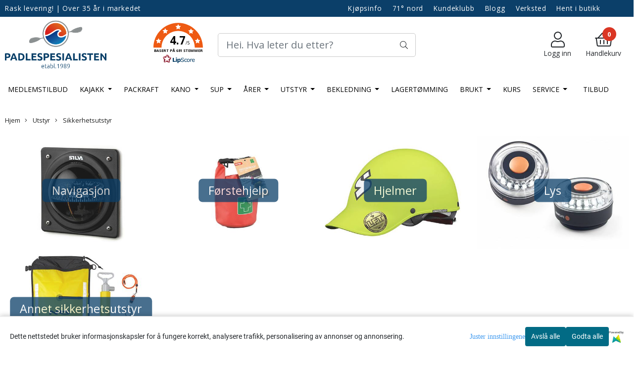

--- FILE ---
content_type: text/html; charset=utf-8
request_url: https://www.padlespesialisten.no/categories/sikkerhetsutstyr
body_size: 95599
content:
<!DOCTYPE html>
<html lang="no">
<head>
    <meta charset="UTF-8">
    <meta http-equiv="X-UA-Compatible" content="IE=edge">
    <meta name="viewport" content="width=device-width, minimum-scale=1.0, maximum-scale=1.0, user-scalable=no">
    <title>
                    Padlespesialistens sikkerhetsutstyr for padling og vannsport
            </title>

    
    
            <meta property="og:title" content="Padlespesialistens sikkerhetsutstyr for padling og vannsport" />
        <meta property="og:type" content="website" />
        <meta property="og:image" content="/users/padlespesialisten_mystore_no/logo/Header05.21.252.png" />
    
    
        <script type="text/javascript">var currentPage = 'category.php'; </script>

    
<script>

 //Cart products Object
  var _cartProducts = [];
  var _catPorducts = [];

  
 
       
     _catPorducts.push({
        link: "https://www.padlespesialisten.no/products/ruk-aresnor",
        title: "RUK åresnor",
        manufacturerID: "12",
        manufacturerName: "Ruk",
    	weight: null,
        tags: {
                  }
     });
   		
      
     _catPorducts.push({
        link: "https://www.padlespesialisten.no/products/sea-to-summit-pumpe",
        title: "SEA TO SUMMIT pumpe",
        manufacturerID: "71",
        manufacturerName: "Sea To Summit",
    	weight: null,
        tags: {
                  }
     });
   		
      
     _catPorducts.push({
        link: "https://www.padlespesialisten.no/products/navilight-360-lanterne",
        title: "NAVILIGHT 360° lanterne",
        manufacturerID: "40",
        manufacturerName: "NaviSafe",
    	weight: null,
        tags: {
                  }
     });
   		
      
     _catPorducts.push({
        link: "https://www.padlespesialisten.no/products/sea-to-summit-minikarabiner",
        title: "SEA TO SUMMIT minikarabiner",
        manufacturerID: "71",
        manufacturerName: "Sea To Summit",
    	weight: null,
        tags: {
                  }
     });
   		
      
     _catPorducts.push({
        link: "https://www.padlespesialisten.no/products/navilight-360-med-sugekoppgopro-feste",
        title: "NAVILIGHT 360° med sugekopp/GoPro feste",
        manufacturerID: "40",
        manufacturerName: "NaviSafe",
    	weight: null,
        tags: {
                  }
     });
   		
      
     _catPorducts.push({
        link: "https://www.padlespesialisten.no/products/citius-padlecaps",
        title: "CITIUS padlecaps",
        manufacturerID: "16",
        manufacturerName: "Citius Kayaks",
    	weight: null,
        tags: {
                  }
     });
   		
      
     _catPorducts.push({
        link: "https://www.padlespesialisten.no/products/navilight-360-rescue-lanterne",
        title: "NAVILIGHT 360° Rescue lanterne",
        manufacturerID: "40",
        manufacturerName: "NaviSafe",
    	weight: null,
        tags: {
                  }
     });
   		
      
     _catPorducts.push({
        link: "https://www.padlespesialisten.no/products/nrs-aresnor-spiral-mkarabinkrok",
        title: "NRS åresnor spiral m/karabinkrok",
        manufacturerID: "44",
        manufacturerName: "NRS",
    	weight: null,
        tags: {
                  }
     });
   		
      
     _catPorducts.push({
        link: "https://www.padlespesialisten.no/products/nrs-pilot-kniv-2025",
        title: "NRS Pilot kniv 2025",
        manufacturerID: "44",
        manufacturerName: "NRS",
    	weight: null,
        tags: {
                  }
     });
   		
      
     _catPorducts.push({
        link: "https://www.padlespesialisten.no/products/sea-to-summit-arepose-fast-element",
        title: "SEA TO SUMMIT årepose fast element",
        manufacturerID: "71",
        manufacturerName: "Sea To Summit",
    	weight: null,
        tags: {
                  }
     });
   		
      
     _catPorducts.push({
        link: "https://www.padlespesialisten.no/products/nrs-taueline",
        title: "NRS taueline",
        manufacturerID: "44",
        manufacturerName: "NRS",
    	weight: null,
        tags: {
                  }
     });
   		
      
     _catPorducts.push({
        link: "https://www.padlespesialisten.no/products/nrs-havoc-hjelm",
        title: "NRS Havoc hjelm",
        manufacturerID: "44",
        manufacturerName: "NRS",
    	weight: null,
        tags: {
                  }
     });
   		
      
     _catPorducts.push({
        link: "https://www.padlespesialisten.no/products/nrs-aresnor-mkarabinkrok",
        title: "NRS åresnor m/karabinkrok",
        manufacturerID: "44",
        manufacturerName: "NRS",
    	weight: null,
        tags: {
                  }
     });
   		
      
     _catPorducts.push({
        link: "https://www.padlespesialisten.no/products/whetman-kraken-karabin",
        title: "WHETMAN Kraken karabin",
        manufacturerID: "114",
        manufacturerName: "Whetman Equipment",
    	weight: null,
        tags: {
                  }
     });
   		
      
     _catPorducts.push({
        link: "https://www.padlespesialisten.no/products/whetman-tape-selvvulkaniserende-metervare",
        title: "WHETMAN tape 10m rull",
        manufacturerID: "114",
        manufacturerName: "Whetman Equipment",
    	weight: null,
        tags: {
                  }
     });
   		
      
     _catPorducts.push({
        link: "https://www.padlespesialisten.no/products/vaikobi-ocean-active-caps",
        title: "Vaikobi Ocean Active Cap",
        manufacturerID: "150",
        manufacturerName: "Vaikobi",
    	weight: null,
        tags: {
                  }
     });
   		
      
     _catPorducts.push({
        link: "https://www.padlespesialisten.no/products/whetman-sea-contact-line",
        title: "Whetman Sea Contact Line",
        manufacturerID: "114",
        manufacturerName: "Whetman Equipment",
    	weight: null,
        tags: {
                  }
     });
   		
      
     _catPorducts.push({
        link: "https://www.padlespesialisten.no/products/sea-to-summit-arepose-oppblasbar",
        title: "SEA TO SUMMIT årepose oppblåsbar",
        manufacturerID: "71",
        manufacturerName: "Sea To Summit",
    	weight: null,
        tags: {
                  }
     });
   		
      
     _catPorducts.push({
        link: "https://www.padlespesialisten.no/products/kajaksport-flagg-teleskop",
        title: "Kajaksport Flagg, teleskop",
        manufacturerID: "79",
        manufacturerName: "Kajak Sport",
    	weight: null,
        tags: {
                      'new_product': "1"                  }
     });
   		
      
     _catPorducts.push({
        link: "https://www.padlespesialisten.no/products/whetman-sea-bean-compact-taueline-rod",
        title: "Whetman Sea Bean compact taueline Rød",
        manufacturerID: "114",
        manufacturerName: "Whetman Equipment",
    	weight: null,
        tags: {
                  }
     });
   		
      
     _catPorducts.push({
        link: "https://www.padlespesialisten.no/products/sweet-strutter-hjelm-gloss-white",
        title: "SWEET Strutter hjelm Gloss White",
        manufacturerID: "50",
        manufacturerName: "Sweet",
    	weight: null,
        tags: {
                  }
     });
   		
      
     _catPorducts.push({
        link: "https://www.padlespesialisten.no/products/nrs-safety-kit-basic-touring",
        title: "NRS Safety kit, basic touring",
        manufacturerID: "44",
        manufacturerName: "NRS",
    	weight: null,
        tags: {
                  }
     });
   		
      
     _catPorducts.push({
        link: "https://www.padlespesialisten.no/products/ruk-bouyancy-bag-85-cm-2-stk",
        title: "RUK Bouyancy bag - flyteposer 85 cm, 2 stk",
        manufacturerID: "12",
        manufacturerName: "Ruk",
    	weight: null,
        tags: {
                  }
     });
   		
      
     _catPorducts.push({
        link: "https://www.padlespesialisten.no/products/whetman-hms-karabin",
        title: "WHETMAN HMS karabin",
        manufacturerID: "114",
        manufacturerName: "Whetman Equipment",
    	weight: null,
        tags: {
                  }
     });
   		
      
     _catPorducts.push({
        link: "https://www.padlespesialisten.no/products/nrs-fox-whistle-floyte",
        title: "NRS Fox Whistle fløyte",
        manufacturerID: "44",
        manufacturerName: "NRS",
    	weight: null,
        tags: {
                  }
     });
   		
      
     _catPorducts.push({
        link: "https://www.padlespesialisten.no/products/navilight-reservemagnet",
        title: "NAVILIGHT reservemagnet",
        manufacturerID: "40",
        manufacturerName: "NaviSafe",
    	weight: null,
        tags: {
                  }
     });
   		
      
     _catPorducts.push({
        link: "https://www.padlespesialisten.no/products/kajaksport-selvredningsfester--borrelas",
        title: "KAJAKSPORT selvredningsfester -  borrelås",
        manufacturerID: "79",
        manufacturerName: "Kajak Sport",
    	weight: null,
        tags: {
                  }
     });
   		
      
     _catPorducts.push({
        link: "https://www.padlespesialisten.no/products/mocke-wrist-paddle-leash-aresnor",
        title: "MOCKE Wrist paddle leash, åresnor",
        manufacturerID: "110",
        manufacturerName: "Mocke",
    	weight: null,
        tags: {
                  }
     });
   		
      
     _catPorducts.push({
        link: "https://www.padlespesialisten.no/products/nrs-compact-rescue-kasteline",
        title: "NRS Compact rescue kasteline",
        manufacturerID: "44",
        manufacturerName: "NRS",
    	weight: null,
        tags: {
                  }
     });
   		
      
     _catPorducts.push({
        link: "https://www.padlespesialisten.no/products/whetman-hivis-floyte",
        title: "Whetman HiVis Fløyte",
        manufacturerID: "114",
        manufacturerName: "Whetman Equipment",
    	weight: null,
        tags: {
                  }
     });
   		
      
     _catPorducts.push({
        link: "https://www.padlespesialisten.no/products/navilight-tricolor-2nm-med-goprofeste",
        title: "NAVILIGHT Tricolor 2NM med Goprofeste",
        manufacturerID: "40",
        manufacturerName: "NaviSafe",
    	weight: null,
        tags: {
                  }
     });
   		
      
     _catPorducts.push({
        link: "https://www.padlespesialisten.no/products/smarttrack-oppblasbar-arepose",
        title: "Smarttrack oppblåsbar årepose",
        manufacturerID: "80",
        manufacturerName: "SmartTrack",
    	weight: null,
        tags: {
                  }
     });
   		
      
     _catPorducts.push({
        link: "https://www.padlespesialisten.no/products/hf-throw-tow-taue--og-kasteline",
        title: "HF Throw Tow taue- og kasteline",
        manufacturerID: "93",
        manufacturerName: "°HF",
    	weight: null,
        tags: {
                  }
     });
   		
      
     _catPorducts.push({
        link: "https://www.padlespesialisten.no/products/whetman-paddle-cuffs",
        title: "Whetman Paddle cuffs",
        manufacturerID: "114",
        manufacturerName: "Whetman Equipment",
    	weight: null,
        tags: {
                  }
     });
   		
      
     _catPorducts.push({
        link: "https://www.padlespesialisten.no/products/silva-kompass-58-kajakk",
        title: "Silva Kompass 58 kajakk",
        manufacturerID: "152",
        manufacturerName: "Silva",
    	weight: null,
        tags: {
                  }
     });
   		
      
     _catPorducts.push({
        link: "https://www.padlespesialisten.no/products/sea-to-summit-pose-til-forstehjelpsutstyr-1l",
        title: "SEA TO SUMMIT Pose til førstehjelpsutstyr, 1L",
        manufacturerID: "71",
        manufacturerName: "Sea To Summit",
    	weight: null,
        tags: {
                  }
     });
   		
      
     _catPorducts.push({
        link: "https://www.padlespesialisten.no/products/nrs-tow-tether-33---cowtail",
        title: "NRS Tow Tether 33&quot; -  &quot;cowtail&quot;",
        manufacturerID: "44",
        manufacturerName: "NRS",
    	weight: null,
        tags: {
                  }
     });
   		
      
     _catPorducts.push({
        link: "https://www.padlespesialisten.no/products/whetman-patria-kasteline",
        title: "Whetman Patria kasteline",
        manufacturerID: "114",
        manufacturerName: "Whetman Equipment",
    	weight: null,
        tags: {
                  }
     });
   		
      
     _catPorducts.push({
        link: "https://www.padlespesialisten.no/products/stellar-surfski-leash",
        title: "STELLAR surfski leash",
        manufacturerID: "14",
        manufacturerName: "Stellar",
    	weight: null,
        tags: {
                  }
     });
   		
      
     _catPorducts.push({
        link: "https://www.padlespesialisten.no/products/whetman-quick-release",
        title: "Whetman Quick release",
        manufacturerID: "114",
        manufacturerName: "Whetman Equipment",
    	weight: null,
        tags: {
                  }
     });
   		
      
     _catPorducts.push({
        link: "https://www.padlespesialisten.no/products/sweet-wanderer-hjelm-gloss-white",
        title: "SWEET Wanderer hjelm Gloss White",
        manufacturerID: "50",
        manufacturerName: "Sweet",
    	weight: null,
        tags: {
                  }
     });
   		
      
     _catPorducts.push({
        link: "https://www.padlespesialisten.no/products/wrsi-current-hjelm-phantom---sort",
        title: "WRSI Current hjelm Phantom - sort",
        manufacturerID: "44",
        manufacturerName: "NRS",
    	weight: null,
        tags: {
                  }
     });
   		
      
     _catPorducts.push({
        link: "https://www.padlespesialisten.no/products/whetman-hms-screwgate-karabin",
        title: "WHETMAN HMS Screwgate karabin",
        manufacturerID: "114",
        manufacturerName: "Whetman Equipment",
    	weight: null,
        tags: {
                  }
     });
   		
      
     _catPorducts.push({
        link: "https://www.padlespesialisten.no/products/silva-kompass-70p",
        title: "SILVA Kompass 70P",
        manufacturerID: "152",
        manufacturerName: "Silva",
    	weight: null,
        tags: {
                  }
     });
   		
      
     _catPorducts.push({
        link: "https://www.padlespesialisten.no/products/watercraft-sup-leash-8",
        title: "WATERCRAFT SUP Leash 8&#039;",
        manufacturerID: "",
        manufacturerName: "",
    	weight: null,
        tags: {
                  }
     });
   		
      
     _catPorducts.push({
        link: "https://www.padlespesialisten.no/products/whetman-sea-guide-taueline",
        title: "Whetman Sea Guide taueline",
        manufacturerID: "114",
        manufacturerName: "Whetman Equipment",
    	weight: null,
        tags: {
                  }
     });
   		
      
     _catPorducts.push({
        link: "https://www.padlespesialisten.no/products/whetman-krab-stick---karabin-apner",
        title: "WHETMAN Krab Stick - karabin åpner",
        manufacturerID: "114",
        manufacturerName: "Whetman Equipment",
    	weight: null,
        tags: {
                  }
     });
   		
      
     _catPorducts.push({
        link: "https://www.padlespesialisten.no/products/vaikobi-calf-surfski-leash-gul",
        title: "Vaikobi Calf Surfski leash Gul",
        manufacturerID: "150",
        manufacturerName: "Vaikobi",
    	weight: null,
        tags: {
                  }
     });
   		
      
     _catPorducts.push({
        link: "https://www.padlespesialisten.no/products/ruk-bouyancy-bag-65-cm-2-stk",
        title: "RUK Buoyancy bag - flyteposer 65 cm, 2 stk",
        manufacturerID: "12",
        manufacturerName: "Ruk",
    	weight: null,
        tags: {
                  }
     });
   		
      
     _catPorducts.push({
        link: "https://www.padlespesialisten.no/products/wrsi-current-hjelm-lime",
        title: "WRSI Current hjelm Lime",
        manufacturerID: "44",
        manufacturerName: "NRS",
    	weight: null,
        tags: {
                  }
     });
   		
      
     _catPorducts.push({
        link: "https://www.padlespesialisten.no/products/whetman-ring-pull-prussik",
        title: "Whetman Ring Pull Prussik",
        manufacturerID: "114",
        manufacturerName: "Whetman Equipment",
    	weight: null,
        tags: {
                  }
     });
   		
      
     _catPorducts.push({
        link: "https://www.padlespesialisten.no/products/nrs-photic-foldekniv",
        title: "NRS Photic foldekniv",
        manufacturerID: "44",
        manufacturerName: "NRS",
    	weight: null,
        tags: {
                  }
     });
   		
      
     _catPorducts.push({
        link: "https://www.padlespesialisten.no/products/wrsi-current-hjelm-fjord-bla",
        title: "WRSI Current hjelm Fjord (blå)",
        manufacturerID: "44",
        manufacturerName: "NRS",
    	weight: null,
        tags: {
                  }
     });
   		
      
     _catPorducts.push({
        link: "https://www.padlespesialisten.no/products/hiko-karabinkrok",
        title: "Hiko Karabinkrok",
        manufacturerID: "157",
        manufacturerName: "Hiko",
    	weight: null,
        tags: {
                  }
     });
   		
      
     _catPorducts.push({
        link: "https://www.padlespesialisten.no/products/vaikobi-calf-surfski-leash-rosa",
        title: "Vaikobi Calf Surfski leash Rosa",
        manufacturerID: "150",
        manufacturerName: "Vaikobi",
    	weight: null,
        tags: {
                  }
     });
   		
      
     _catPorducts.push({
        link: "https://www.padlespesialisten.no/products/nrs-pilot-sheath-replacement-slire",
        title: "NRS Pilot sheath replacement - slire ",
        manufacturerID: "44",
        manufacturerName: "NRS",
    	weight: null,
        tags: {
                  }
     });
   		
      
     _catPorducts.push({
        link: "https://www.padlespesialisten.no/products/three-waves-oreplugger-custom",
        title: "Three Waves øreplugger custom ",
        manufacturerID: "149",
        manufacturerName: "Three waves",
    	weight: null,
        tags: {
                  }
     });
   		
      
     _catPorducts.push({
        link: "https://www.padlespesialisten.no/products/whetman-emergency-hatch-kit",
        title: "Whetman Emergency hatch kit",
        manufacturerID: "114",
        manufacturerName: "Whetman Equipment",
    	weight: null,
        tags: {
                  }
     });
   		
      
     _catPorducts.push({
        link: "https://www.padlespesialisten.no/products/vaikobi-calf-surfski-leash-orange",
        title: "Vaikobi Calf Surfski leash Orange",
        manufacturerID: "150",
        manufacturerName: "Vaikobi",
    	weight: null,
        tags: {
                  }
     });
   		
      
     _catPorducts.push({
        link: "https://www.padlespesialisten.no/products/sea-to-summit-kartmappe2",
        title: "SEA TO SUMMIT Guide kartmappe",
        manufacturerID: "71",
        manufacturerName: "Sea To Summit",
    	weight: null,
        tags: {
                  }
     });
   		
      
     _catPorducts.push({
        link: "https://www.padlespesialisten.no/products/wrsi-current-hjelm-salsa-rod",
        title: "WRSI Current hjelm Salsa (rød)",
        manufacturerID: "44",
        manufacturerName: "NRS",
    	weight: null,
        tags: {
                  }
     });
   		
      
     _catPorducts.push({
        link: "https://www.padlespesialisten.no/products/sweet-wanderer-hjelm-dirt-black",
        title: "SWEET Wanderer hjelm Dirt Black",
        manufacturerID: "50",
        manufacturerName: "Sweet",
    	weight: null,
        tags: {
                  }
     });
   		
      
     _catPorducts.push({
        link: "https://www.padlespesialisten.no/products/hiko-flexi-plus-aresnor",
        title: "Hiko Flexi Plus åresnor",
        manufacturerID: "157",
        manufacturerName: "Hiko",
    	weight: null,
        tags: {
                  }
     });
   		
      
     _catPorducts.push({
        link: "https://www.padlespesialisten.no/products/kajaksport-selvrednings-fester-clamps",
        title: "KAJAKSPORT selvrednings-fester - Clamps",
        manufacturerID: "79",
        manufacturerName: "Kajak Sport",
    	weight: null,
        tags: {
                  }
     });
   		
      
     _catPorducts.push({
        link: "https://www.padlespesialisten.no/products/lifesystems-mini-vanntett-forstehjelpspakke1",
        title: "Lifesystems mini vanntett førstehjelpspakke",
        manufacturerID: "93",
        manufacturerName: "°HF",
    	weight: null,
        tags: {
                  }
     });
   		
      
     _catPorducts.push({
        link: "https://www.padlespesialisten.no/products/outlife-sikkerhetpakke-oppblasbar",
        title: "OUTLIFE Sikkerhetpakke oppblåsbar",
        manufacturerID: "146",
        manufacturerName: "Outlife",
    	weight: null,
        tags: {
                  }
     });
   		
      
     _catPorducts.push({
        link: "https://www.padlespesialisten.no/products/hf-little-fish-kasteline",
        title: "°hf Little Fish kasteline",
        manufacturerID: "93",
        manufacturerName: "°HF",
    	weight: null,
        tags: {
                  }
     });
   		
      
     _catPorducts.push({
        link: "https://www.padlespesialisten.no/products/hf-compact-classic-kasteline",
        title: "°hf Compact Classic kasteline",
        manufacturerID: "93",
        manufacturerName: "°HF",
    	weight: null,
        tags: {
                  }
     });
   		
      
     _catPorducts.push({
        link: "https://www.padlespesialisten.no/products/whetman-kit-katcher",
        title: "Whetman Kit Katcher",
        manufacturerID: "114",
        manufacturerName: "Whetman Equipment",
    	weight: null,
        tags: {
                  }
     });
   		
      
     _catPorducts.push({
        link: "https://www.padlespesialisten.no/products/sweet-strutter-hjelm-gloss-shopper-orange2",
        title: "SWEET Strutter hjelm Gloss Fiery Red",
        manufacturerID: "50",
        manufacturerName: "Sweet",
    	weight: null,
        tags: {
                  }
     });
   		
      
     _catPorducts.push({
        link: "https://www.padlespesialisten.no/products/navilight-overgang-gopro-navimount",
        title: "NaviLight overgang magnet til GoPro og NaviMount",
        manufacturerID: "40",
        manufacturerName: "NaviSafe",
    	weight: null,
        tags: {
                  }
     });
   		
      
     _catPorducts.push({
        link: "https://www.padlespesialisten.no/products/sweet-strutter-hjelm-woodland",
        title: "SWEET Strutter hjelm Woodland",
        manufacturerID: "50",
        manufacturerName: "Sweet",
    	weight: null,
        tags: {
                  }
     });
   		
      
     _catPorducts.push({
        link: "https://www.padlespesialisten.no/products/sweet-strutter-hjelm-gloss-shopper-orange",
        title: "SWEET Strutter hjelm Gloss Shopper Orange",
        manufacturerID: "50",
        manufacturerName: "Sweet",
    	weight: null,
        tags: {
                  }
     });
   		
      
     _catPorducts.push({
        link: "https://www.padlespesialisten.no/products/sweet-strutter-hjelm-neon-blue",
        title: "SWEET Strutter hjelm Neon Blue",
        manufacturerID: "50",
        manufacturerName: "Sweet",
    	weight: null,
        tags: {
                  }
     });
   		
      
     _catPorducts.push({
        link: "https://www.padlespesialisten.no/products/hfplan-sea-taueline",
        title: "°hf  Plan Sea taueline",
        manufacturerID: "93",
        manufacturerName: "°HF",
    	weight: null,
        tags: {
                  }
     });
   		
      
     _catPorducts.push({
        link: "https://www.padlespesialisten.no/products/peak-flyteposer-for-kano-par-2-stk",
        title: "PEAK Flyteposer for kano - par 2 stk",
        manufacturerID: "119",
        manufacturerName: "PEAK UK",
    	weight: null,
        tags: {
                  }
     });
   		
      
     _catPorducts.push({
        link: "https://www.padlespesialisten.no/products/hf-compact-thirty-kasteline",
        title: "°hf Compact Thirty kasteline",
        manufacturerID: "93",
        manufacturerName: "°HF",
    	weight: null,
        tags: {
                  }
     });
   		
      
     _catPorducts.push({
        link: "https://www.padlespesialisten.no/products/hfweasel-kasteline",
        title: "°hf  Weasel kasteline",
        manufacturerID: "93",
        manufacturerName: "°HF",
    	weight: null,
        tags: {
                  }
     });
   		
    </script>


    <script>
    // Making language accessible
        var current_lang_code = 'no';
        var current_currency_code = 'NOK';
        var productPageSwiperLoaded = true;
        var languages = {
        sort: 'Sorter produkter ',
        manufacturer: 'Produsenter',        addedToCart: 'Varen ble lagt til i handlekurven din!'
        }

        var settings = {
        dockedHeader: false,
        lazyLoad: true,
        advancedSearch: false,
        advancedQuantity: false,
        productAdvancedQuantity: true,
        headerMegamenuShowBrandsTabbed: true,
        infiniteScrolling: false,
        advancedAjaxSearch: false,
        currentPage: 'category.php',
        productBoxesPerMobile: 'col-6',
        productGridAdvancedImages: true,
        productGridAdvancedImagesTimeout: 1500,
        advancedPopupOnPurchase: false,
        americaTrimTextMobile: false,
        americaEnableOptimization: true        };

        var customer_group = "";
                var customer_club_id = "21";
                        var user_is_club_member = false;
        
                var user_is_company = false;
        
        var _cartTotals = {
        'sidebar_cart_num_items': '0',
        'sidebar_cart_total': '0,-',
        'sidebar_cart_total_raw': '0',
        };

            </script>

    <script type="text/javascript">
        var show_q_in_stock = false;
    </script>
            <!-- Optimized global header -->
        	<meta name="google-site-verification" content="bXcy6R8u4AogQ-eFfucuFo2lSg2BHzK_pcKRa6TPe9U">

	<meta name="msvalidate.01" content="AC4FF14CB0C83E5035353B59724948B3" />


            <meta name="csrf-token" content="4_J4TfO861KuFqD7Ie4mpo0lzqNhfS3akeL1GbFjSw" />
    


	<meta name="facebook-domain-verification" content="8eb6gmeu9oultpsm2iajq4marovwp2">

<link rel="canonical" href="https://www.padlespesialisten.no/categories/sikkerhetsutstyr">
<meta name="description" content="Vi har det du trenger for å ivareta sikkerhet under padling og vannsport.">

<base href="//www.padlespesialisten.no">



	<link type="text/css" rel="stylesheet" href="/templates/america/local/local_css.css?version=a1767950168&amp;host=padlespesialisten_mystore_no" />


<script>
	var params = {
        load_fancybox:'1',
        is_checkout:'0',
        defaultLang: 'no',
        langCode: 'no'
    };
</script>



            <script type="text/javascript" src="https://padlespesialisten-i01.acendycdn.com/production/assets/localization/781592fc906423adb1885cb926ae54d23f6254a2-nb-NO.js?v=4.2026.01.16.06"></script>
    


	<script type="text/javascript" src="/templates/america/local/local_jquery.js?version=1767950168&amp;v2&amp;host=padlespesialisten_mystore_no"></script>
	
					<script type="text/javascript" src="/templates/america/local/local_desktop_js.js?version=1767950168&amp;v2&amp;host=padlespesialisten_mystore_no" async></script>
			



	<link rel="shortcut icon" type="image/x-icon" href="/users/padlespesialisten_mystore_no/logo/favicon1.ico">



	



    
	            <script async src="https://www.googletagmanager.com/gtag/js?id=G-N9TE0PQNQM"></script>
                <script async src="https://www.googletagmanager.com/gtag/js?id=AW-881526766"></script>
    
<script>
    let anonip = 'false';

    
        window.dataLayer = window.dataLayer || [];
        function gtag(){dataLayer.push(arguments);}
    

    gtag('js', new Date());

            gtag('consent', 'default', {
            'ad_storage': 'denied',
            'analytics_storage': 'denied',
            'ad_user_data': 'denied',
            'ad_personalization': 'denied',
            'wait_for_update' : 500
        });
    </script>

            <script>
            gtag('config', 'G-N9TE0PQNQM', {
                anonymize_ip: anonip === 'true' ? true : false,
            });
        </script>
                <script>
            gtag('config', 'AW-881526766', {
                anonymize_ip: anonip === 'true' ? true : false,
                'allow_enhanced_conversions': true,
            });
        </script>
    <script type="text/javascript">
    
        
        gtag('event', 'view_item_list', {"items":[{"item_id":"128","item_name":"RUK \u00e5resnor","quantity":66,"item_brand":"Ruk","category":"Category","list_name":"Category","list_position":1},{"item_id":"3829","item_name":"SEA TO SUMMIT pumpe","quantity":3,"item_brand":"Sea To Summit","category":"Category","list_name":"Category","list_position":2},{"item_id":"1932","item_name":"NAVILIGHT 360\u00b0 lanterne","quantity":0,"item_brand":"NaviSafe","category":"Category","list_name":"Category","list_position":3},{"item_id":"3924","item_name":"SEA TO SUMMIT minikarabiner","quantity":6,"item_brand":"Sea To Summit","category":"Category","list_name":"Category","list_position":4},{"item_id":"4112","item_name":"NAVILIGHT 360\u00b0 med sugekopp\/GoPro feste","quantity":3,"item_brand":"NaviSafe","category":"Category","list_name":"Category","list_position":5},{"item_id":"5015","item_name":"CITIUS padlecaps","quantity":14,"item_brand":"Citius Kayaks","category":"Category","list_name":"Category","list_position":6},{"item_id":"3869","item_name":"NAVILIGHT 360\u00b0 Rescue lanterne","quantity":4,"item_brand":"NaviSafe","category":"Category","list_name":"Category","list_position":7},{"item_id":"3296","item_name":"NRS \u00e5resnor spiral m\/karabinkrok","quantity":6,"item_brand":"NRS","category":"Category","list_name":"Category","list_position":8},{"item_id":"3914","item_name":"NRS Pilot kniv 2025","quantity":7,"item_brand":"NRS","category":"Category","list_name":"Category","list_position":9},{"item_id":"3109","item_name":"SEA TO SUMMIT \u00e5repose fast element","quantity":2,"item_brand":"Sea To Summit","category":"Category","list_name":"Category","list_position":10},{"item_id":"3350","item_name":"NRS taueline","quantity":0,"item_brand":"NRS","category":"Category","list_name":"Category","list_position":11},{"item_id":"3066","item_name":"NRS Havoc hjelm","quantity":4,"item_brand":"NRS","category":"Category","list_name":"Category","list_position":12},{"item_id":"3875","item_name":"NRS \u00e5resnor m\/karabinkrok","quantity":13,"item_brand":"NRS","category":"Category","list_name":"Category","list_position":13},{"item_id":"4561","item_name":"WHETMAN Kraken karabin","quantity":10,"item_brand":"Whetman Equipment","category":"Category","list_name":"Category","list_position":14},{"item_id":"4562","item_name":"WHETMAN tape 10m rull","quantity":6,"item_brand":"Whetman Equipment","category":"Category","list_name":"Category","list_position":15},{"item_id":"5483","item_name":"Vaikobi Ocean Active Cap","quantity":26,"item_brand":"Vaikobi","category":"Category","list_name":"Category","list_position":16},{"item_id":"4413","item_name":"Whetman Sea Contact Line","quantity":18,"item_brand":"Whetman Equipment","category":"Category","list_name":"Category","list_position":17},{"item_id":"4314","item_name":"SEA TO SUMMIT \u00e5repose oppbl\u00e5sbar","quantity":11,"item_brand":"Sea To Summit","category":"Category","list_name":"Category","list_position":18},{"item_id":"4340","item_name":"Kajaksport Flagg, teleskop","quantity":15,"item_brand":"Kajak Sport","category":"Category","list_name":"Category","list_position":19},{"item_id":"4723","item_name":"Whetman Sea Bean compact taueline R\u00f8d","quantity":11,"item_brand":"Whetman Equipment","category":"Category","list_name":"Category","list_position":20},{"item_id":"3124","item_name":"SWEET Strutter hjelm Gloss White","quantity":4,"item_brand":"Sweet","category":"Category","list_name":"Category","list_position":21},{"item_id":"3479","item_name":"NRS Safety kit, basic touring","quantity":2,"item_brand":"NRS","category":"Category","list_name":"Category","list_position":22},{"item_id":"3752","item_name":"RUK Bouyancy bag - flyteposer 85 cm, 2 stk","quantity":1,"item_brand":"Ruk","category":"Category","list_name":"Category","list_position":23},{"item_id":"4563","item_name":"WHETMAN HMS karabin","quantity":26,"item_brand":"Whetman Equipment","category":"Category","list_name":"Category","list_position":24},{"item_id":"4406","item_name":"NRS Fox Whistle fl\u00f8yte","quantity":8,"item_brand":"NRS","category":"Category","list_name":"Category","list_position":25},{"item_id":"4105","item_name":"NAVILIGHT reservemagnet","quantity":5,"item_brand":"NaviSafe","category":"Category","list_name":"Category","list_position":26},{"item_id":"3403","item_name":"KAJAKSPORT selvredningsfester -  borrel\u00e5s","quantity":5,"item_brand":"Kajak Sport","category":"Category","list_name":"Category","list_position":27},{"item_id":"5194","item_name":"MOCKE Wrist paddle leash, \u00e5resnor","quantity":66,"item_brand":"Mocke","category":"Category","list_name":"Category","list_position":28},{"item_id":"3349","item_name":"NRS Compact rescue kasteline","quantity":11,"item_brand":"NRS","category":"Category","list_name":"Category","list_position":29},{"item_id":"5467","item_name":"Whetman HiVis Fl\u00f8yte","quantity":19,"item_brand":"Whetman Equipment","category":"Category","list_name":"Category","list_position":30},{"item_id":"4743","item_name":"NAVILIGHT Tricolor 2NM med Goprofeste","quantity":0,"item_brand":"NaviSafe","category":"Category","list_name":"Category","list_position":31},{"item_id":"4716","item_name":"Smarttrack oppbl\u00e5sbar \u00e5repose","quantity":0,"item_brand":"SmartTrack","category":"Category","list_name":"Category","list_position":32},{"item_id":"4034","item_name":"HF Throw Tow taue- og kasteline","quantity":4,"item_brand":"\u00b0HF","category":"Category","list_name":"Category","list_position":33},{"item_id":"5573","item_name":"Whetman Paddle cuffs","quantity":10,"item_brand":"Whetman Equipment","category":"Category","list_name":"Category","list_position":34},{"item_id":"5501","item_name":"Silva Kompass 58 kajakk","quantity":1,"item_brand":"Silva","category":"Category","list_name":"Category","list_position":35},{"item_id":"5456","item_name":"SEA TO SUMMIT Pose til f\u00f8rstehjelpsutstyr, 1L","quantity":2,"item_brand":"Sea To Summit","category":"Category","list_name":"Category","list_position":36},{"item_id":"5012","item_name":"NRS Tow Tether 33\\\" -  \\\"cowtail\\\"","quantity":0,"item_brand":"NRS","category":"Category","list_name":"Category","list_position":37},{"item_id":"4402","item_name":"Whetman Patria kasteline","quantity":5,"item_brand":"Whetman Equipment","category":"Category","list_name":"Category","list_position":38},{"item_id":"3780","item_name":"STELLAR surfski leash","quantity":15,"item_brand":"Stellar","category":"Category","list_name":"Category","list_position":39},{"item_id":"4721","item_name":"Whetman Quick release","quantity":1,"item_brand":"Whetman Equipment","category":"Category","list_name":"Category","list_position":40},{"item_id":"3125","item_name":"SWEET Wanderer hjelm Gloss White","price":999,"quantity":2,"item_brand":"Sweet","category":"Category","list_name":"Category","list_position":41},{"item_id":"4516","item_name":"WRSI Current hjelm Phantom - sort","quantity":4,"item_brand":"NRS","category":"Category","list_name":"Category","list_position":42},{"item_id":"4722","item_name":"WHETMAN HMS Screwgate karabin","quantity":4,"item_brand":"Whetman Equipment","category":"Category","list_name":"Category","list_position":43},{"item_id":"5506","item_name":"SILVA Kompass 70P","quantity":3,"item_brand":"Silva","category":"Category","list_name":"Category","list_position":44},{"item_id":"5013","item_name":"WATERCRAFT SUP Leash 8\\'","quantity":104,"category":"Category","list_name":"Category","list_position":45},{"item_id":"4400","item_name":"Whetman Sea Guide taueline","quantity":0,"item_brand":"Whetman Equipment","category":"Category","list_name":"Category","list_position":46},{"item_id":"4401","item_name":"WHETMAN Krab Stick - karabin \u00e5pner","quantity":12,"item_brand":"Whetman Equipment","category":"Category","list_name":"Category","list_position":47},{"item_id":"5485","item_name":"Vaikobi Calf Surfski leash Gul","quantity":2,"item_brand":"Vaikobi","category":"Category","list_name":"Category","list_position":48},{"item_id":"3482","item_name":"RUK Buoyancy bag - flyteposer 65 cm, 2 stk","quantity":9,"item_brand":"Ruk","category":"Category","list_name":"Category","list_position":49},{"item_id":"4854","item_name":"WRSI Current hjelm Lime","quantity":1,"item_brand":"NRS","category":"Category","list_name":"Category","list_position":50},{"item_id":"4403","item_name":"Whetman Ring Pull Prussik","quantity":3,"item_brand":"Whetman Equipment","category":"Category","list_name":"Category","list_position":51},{"item_id":"5876","item_name":"NRS Photic foldekniv","quantity":3,"item_brand":"NRS","category":"Category","list_name":"Category","list_position":52},{"item_id":"4852","item_name":"WRSI Current hjelm Fjord (bl\u00e5)","quantity":3,"item_brand":"NRS","category":"Category","list_name":"Category","list_position":53},{"item_id":"5759","item_name":"Hiko Karabinkrok","quantity":4,"item_brand":"Hiko","category":"Category","list_name":"Category","list_position":54},{"item_id":"5553","item_name":"Vaikobi Calf Surfski leash Rosa","quantity":2,"item_brand":"Vaikobi","category":"Category","list_name":"Category","list_position":55},{"item_id":"5627","item_name":"NRS Pilot sheath replacement - slire ","quantity":6,"item_brand":"NRS","category":"Category","list_name":"Category","list_position":56},{"item_id":"5407","item_name":"Three Waves \u00f8replugger custom ","quantity":9,"item_brand":"Three waves","category":"Category","list_name":"Category","list_position":57},{"item_id":"5614","item_name":"Whetman Emergency hatch kit","quantity":8,"item_brand":"Whetman Equipment","category":"Category","list_name":"Category","list_position":58},{"item_id":"5554","item_name":"Vaikobi Calf Surfski leash Orange","quantity":2,"item_brand":"Vaikobi","category":"Category","list_name":"Category","list_position":59},{"item_id":"5511","item_name":"SEA TO SUMMIT Guide kartmappe","quantity":4,"item_brand":"Sea To Summit","category":"Category","list_name":"Category","list_position":60},{"item_id":"4853","item_name":"WRSI Current hjelm Salsa (r\u00f8d)","quantity":3,"item_brand":"NRS","category":"Category","list_name":"Category","list_position":61},{"item_id":"4867","item_name":"SWEET Wanderer hjelm Dirt Black","price":999,"quantity":1,"item_brand":"Sweet","category":"Category","list_name":"Category","list_position":62},{"item_id":"5758","item_name":"Hiko Flexi Plus \u00e5resnor","quantity":12,"item_brand":"Hiko","category":"Category","list_name":"Category","list_position":63},{"item_id":"5432","item_name":"KAJAKSPORT selvrednings-fester - Clamps","price":561.75,"quantity":5,"item_brand":"Kajak Sport","category":"Category","list_name":"Category","list_position":64},{"item_id":"5956","item_name":"Lifesystems mini vanntett f\u00f8rstehjelpspakke","quantity":10,"item_brand":"\u00b0HF","category":"Category","list_name":"Category","list_position":65},{"item_id":"5398","item_name":"OUTLIFE Sikkerhetpakke oppbl\u00e5sbar","quantity":10,"item_brand":"Outlife","category":"Category","list_name":"Category","list_position":66},{"item_id":"5691","item_name":"\u00b0hf Little Fish kasteline","quantity":11,"item_brand":"\u00b0HF","category":"Category","list_name":"Category","list_position":67},{"item_id":"5692","item_name":"\u00b0hf Compact Classic kasteline","quantity":2,"item_brand":"\u00b0HF","category":"Category","list_name":"Category","list_position":68},{"item_id":"5703","item_name":"Whetman Kit Katcher","quantity":5,"item_brand":"Whetman Equipment","category":"Category","list_name":"Category","list_position":69},{"item_id":"5038","item_name":"SWEET Strutter hjelm Gloss Fiery Red","quantity":2,"item_brand":"Sweet","category":"Category","list_name":"Category","list_position":70},{"item_id":"5324","item_name":"NaviLight overgang magnet til GoPro og NaviMount","quantity":2,"item_brand":"NaviSafe","category":"Category","list_name":"Category","list_position":71},{"item_id":"5517","item_name":"SWEET Strutter hjelm Woodland","quantity":1,"item_brand":"Sweet","category":"Category","list_name":"Category","list_position":72},{"item_id":"4866","item_name":"SWEET Strutter hjelm Gloss Shopper Orange","quantity":1,"item_brand":"Sweet","category":"Category","list_name":"Category","list_position":73},{"item_id":"5920","item_name":"SWEET Strutter hjelm Neon Blue","quantity":2,"item_brand":"Sweet","category":"Category","list_name":"Category","list_position":74},{"item_id":"5959","item_name":"\u00b0hf  Plan Sea taueline","quantity":9,"item_brand":"\u00b0HF","category":"Category","list_name":"Category","list_position":75},{"item_id":"5917","item_name":"PEAK Flyteposer for kano - par 2 stk","quantity":2,"item_brand":"PEAK UK","category":"Category","list_name":"Category","list_position":76},{"item_id":"5957","item_name":"\u00b0hf Compact Thirty kasteline","quantity":1,"item_brand":"\u00b0HF","category":"Category","list_name":"Category","list_position":77},{"item_id":"5958","item_name":"\u00b0hf  Weasel kasteline","quantity":7,"item_brand":"\u00b0HF","category":"Category","list_name":"Category","list_position":78}]})
    
</script>

			<!-- Facebook Pixel Code -->
		<script>
		!function(f,b,e,v,n,t,s){if(f.fbq)return;n=f.fbq=function(){n.callMethod?n.callMethod.apply(n,arguments):n.queue.push(arguments)};if(!f._fbq)f._fbq=n;n.push=n;n.loaded=!0;n.version='2.0';n.queue=[];t=b.createElement(e);t.async=!0;t.src=v;s=b.getElementsByTagName(e)[0];s.parentNode.insertBefore(t,s)}(window,document,'script','//connect.facebook.net/en_US/fbevents.js');
		// Insert Your Facebook Pixel ID below.
		

		                            fbq('consent', 'revoke');
            		
		fbq('init', '489885778400898');
		fbq('track', 'PageView');

				</script>
		<!-- End Facebook Pixel Code -->
	
			<!-- Google Tag Manager -->
		<script>(function(w,d,s,l,i){w[l]=w[l]||[];w[l].push({'gtm.start':
		new Date().getTime(),event:'gtm.js'});var f=d.getElementsByTagName(s)[0],
		j=d.createElement(s),dl=l!='dataLayer'?'&l='+l:'';j.async=true;j.src=
		'//www.googletagmanager.com/gtm.js?id='+i+dl;f.parentNode.insertBefore(j,f);
		})(window,document,'script','dataLayer','GTM-K6XT9TP');</script>
		<!-- End Google Tag Manager -->
	



		                        <script>
        var _CrallConfig = {
            features:{
                recommendations:{
                    usePreload:true,
                                            customRenderEngine: 'renderNativeMystoreProducts',
                                    },
                                reviews:{}
            },
            pk:11410
        };

        function renderNativeMystoreProducts(elm, products, callback, ...rest) {
            console.log("Reccomendations hook triggered");
            console.log(products);
            var template = products.template;
            var products = products.products;

            if (products.length > 0){
                $.post('/product_box.php?action=crall', { action: 'crall', data: JSON.stringify(products) }, function(resp){
                    var $products_html = $('<div class="products-injected products-list row">' + resp + '</div>');
                    var cssClasses = 'col-6 col-md-4 col-lg-4 col-xl-2 plr5';

                    if (typeof customCrallClasses == 'function') {
                        cssClasses = customCrallClasses();
                    }

                    $products_html.find('.product-box').wrap('<div class="'+ cssClasses +'"></div>');

                    $(elm).html($products_html);
                    $('.products-injected .lazyloaded').lazyload();

                    var crallRenderInterval = setInterval( function(){
                        if (typeof crallProductsHook === 'function'){
                            clearInterval(crallRenderInterval);
                            crallProductsHook('loaded', elm, callback, products, template);
                        }
                    }, 50);
                });
            }
        }

        function renderNativeMystoreSarch(elm, data, callback) {
            console.log("REACT Native search");
            if (data.products.length > 0){
                $.post('/product_box.php?action=crall', { action: 'crall', data: JSON.stringify(data.products) }, function(resp){
                    var $products_html = $('<div class="col-md-12"><div class="products-injected products-list row">' + resp + '</div></div>');
                    var cssClasses = 'col-6 col-md-4 col-lg-4 col-xl-2 plr5';

                    if (typeof customSeachCrallClasses == 'function') {
                        cssClasses = customSeachCrallClasses();
                    }

                    $products_html.find('.product-box').wrap('<div class="'+ cssClasses +'"></div>');

                    $('.crall-search-filter-right > .crall-search-product-result').html($products_html);
                    $('.products-injected .lazyloaded').lazyload();

                    if (typeof crallSearchProductsHook === 'function'){
                        crallSearchProductsHook('loaded', elm, callback, data.products);
                    }
                });
            }

        }
        </script>

        <script type="text/javascript">(function(){
                var cc=document.createElement('script');cc.type='text/javascript';cc.async=true;cc.src='https://cdn.crall.io/w/widgets.js?v=4';var s=document.getElementsByTagName('script')[0];s.parentNode.insertBefore(cc, s);})();
        </script>
        
    <script type="text/javascript">var __crallEmail='';var __crall_id=11410; (function(){
            var cc=document.createElement('script');cc.type='text/javascript';cc.async=true;cc.src='https://cdn.crall.io/t/client.js?v=4';var s=document.getElementsByTagName('script')[0];s.parentNode.insertBefore(cc, s);})();
    </script>
    
	



<link type="text/css" rel="stylesheet" href="/bower_components/font-awesome/css/font-awesome.min.css" media="print" onload="this.media='all'" rel="preload" />


	
<!-- Facebook Pixel Code -->
<script>
  !function(f,b,e,v,n,t,s)
  {if(f.fbq)return;n=f.fbq=function(){n.callMethod?
  n.callMethod.apply(n,arguments):n.queue.push(arguments)};
  if(!f._fbq)f._fbq=n;n.push=n;n.loaded=!0;n.version='2.0';
  n.queue=[];t=b.createElement(e);t.async=!0;
  t.src=v;s=b.getElementsByTagName(e)[0];
  s.parentNode.insertBefore(t,s)}(window, document,'script',
  'https://connect.facebook.net/en_US/fbevents.js');
  fbq('init', '224846261413118');
  fbq('track', 'PageView');
</script>
<noscript><img height="1" width="1" style="display:none"
  src="https://www.facebook.com/tr?id=224846261413118&ev=PageView&noscript=1"
/></noscript>
<!-- End Facebook Pixel Code -->
<script src="https://assets.mailmojo.no/sdk.js" data-token="mUTWfkEKle2nSktOnTmAMDWOuHUkxb" async></script>
<script src="https://assets.mailmojo.no/sdk.js" data-token="mUTWfkEKle2nSktOnTmAMDWOuHUkxb" async></script>
<meta name="google-site-verification" content="6iLqeCxhh6hzeBOFwlRg4QAAY18Hc9Rs4RU_p_3Fm9w" />








    <div id="consent-parent-container">
        <link type="text/css" rel="stylesheet" href="/css/modules/consent.css" />
            <script>
        const COOKIE_NAME = 'mystoreAnalytics';
        const consentState = {
            'consent_analytics_select': false,
            'consent_marketing_select': false,
            'consent_user_data_select': false,
            'consent_ad_personalization_select': false
        };

        
            window.dataLayer = window.dataLayer || [];
            function gtag(){dataLayer.push(arguments);}
        
        gtag('js', new Date());
        const extractConsent = (data) => {

            if (!data) return null;

            let consentData = data.toString();
            let GAConsents = {
                ad_storage: null,
                analytics_storage: null,
                ad_user_data: null,
                ad_personalization: null,
            };

            if (consentData.length === 3) {
                GAConsents['analytics_storage'] = consentData[1] === '1' ? 'granted' : 'denied';
                GAConsents['ad_storage'] = consentData[2] === '1' ? 'granted' : 'denied';
                GAConsents['ad_user_data'] = consentData[2] === '1' ? 'granted' : 'denied';
                GAConsents['ad_personalization'] = consentData[2] === '1' ? 'granted' : 'denied';

                return GAConsents;
            }

            if (consentData.length === 5) {
                GAConsents['analytics_storage'] = consentData[1] === '1' ? 'granted' : 'denied';
                GAConsents['ad_storage'] = consentData[2] === '1' ? 'granted' : 'denied';
                GAConsents['ad_user_data'] = consentData[3] === '1' ? 'granted' : 'denied';
                GAConsents['ad_personalization'] = consentData[4] === '1' ? 'granted' : 'denied';

                return GAConsents;
            }
            return null;
        }

        const setGAConsents = (consents) => {
            if (consents) {
                gtag('consent', 'update', {
                    'ad_storage': consents['ad_storage'],
                    'analytics_storage': consents['analytics_storage'],
                    'ad_user_data': consents['ad_user_data'],
                    'ad_personalization': consents['ad_personalization'],
                });

                // TCC-3243
                gtag('set', 'url_passthrough', true);
            }
        }
        let consents = extractConsent();

                const setConsentCookie = (cookieName, data, ttl = '1') => {
            let date = new Date();
            date.setDate(date.getDate() + ttl);
            date = date.toUTCString();
            let url = window.location.host;
            const defaultVersion = "1.1.0";
            let version = 110;
            version = version.toString().split('');
            let versionString = '';

            version.forEach((numb, index) => {
                if (index == version.length - 1) {
                    versionString += numb;
                } else {
                    versionString += (numb + '.');
                }
            })

            version = versionString.length == defaultVersion.length ? versionString : defaultVersion;
            data.unshift(version);
            const secure = location.protocol === 'https:' ? 'secure' : '';
            let cookie = cookieName + '=' + data + ';expires=' + date + ';version=' + version + ";SameSite=lax;domain=" + url + ';path=/;' + secure;

            document.cookie = cookie;

            // GAConsents hardcoded index positions. 2 = analytics 3 = marketing
            let analyticsState = data[2] == '1' ? 'granted' : 'denied'
            let adState = data[3] == '1' ? 'granted' : 'denied'
            let adUserData = data[4] == '1' ? 'granted' : 'denied'
            let adPersonalization = data[5] == '1' ? 'granted' : 'denied'

            if (typeof fbq !== 'undefined' && fbq) {
                fbq('consent', adState === 'granted' ? 'grant' : 'revoke');
            }


            let GAConsents = {
                ad_storage: adState,
                analytics_storage: analyticsState,
                ad_user_data: adUserData,
                ad_personalization: adPersonalization,
            };

            // TCC-3244
            if (!adState) {
                gtag('set', 'ads_data_redaction', true);
            }

            setGAConsents(GAConsents);
            let requestData = data.join();
            fetch('ajax.php?action=ajax&ajaxfunc=set_mystoreanalytics_cookie&mystore_data=' + requestData + '&cookie_expires=' + ttl);
        }

        const cookieTrackers = (mode, dataArr = null) => {
            let ttl = "";
            let data = [];

            switch (mode) {
                case 'all':
                    data = ['1', '1', '1', '1', '1'];
                    ttl = 50;
                    setConsentCookie(COOKIE_NAME, data, ttl ? ttl : 1);
                    break;
                case 'necessary':
                    data = ['1', '0', '0', '0', '0'];
                    ttl = 1;
                    setConsentCookie(COOKIE_NAME, data, ttl ? ttl : 1);
                    break;
                case 'custom':
                    if (dataArr) {
                        ttl = 1;
                        setConsentCookie(COOKIE_NAME, dataArr, ttl ? ttl : 1);
                    }
                    break;
            }
        }

        const consentClicked = (consentLabel, consentValue) => {
            gtag('event', 'engagement', {
                'event_label': 'Cookie_consent_' + consentLabel,
                'event_category': 'click',
                'value': consentValue,
                'non_interaction': true,
            });

            // Update local consent state
            if (consentValue) {
                consentState[consentLabel] = true;
            } else {
                consentState[consentLabel] = false;
            }

            checkChangedState();
        };

        const checkChangedState = () => {
            let isChanged = false;
            Object.keys(consentState).map(key => {
                if (consentState[key]) {
                    isChanged = true;
                }
            })

            let saveButton = document.getElementById("consent_modal_save_changes_button");

            if (isChanged) {
                saveButton.innerHTML = 'Lagre innstillinger';
            } else {
                saveButton.innerHTML = 'Avslå alle';
            }

        }

    $(function() {
        // Ikke gjem modalen om vi er på privacy
                                    $('.consent_container').show();
                    
        $('.consent_acceptall').click(function() { // Accept all cookies
            $('.consent_container').hide();
            $('.consent_small_container').hide();
            let cookieTTL = 1;
            cookieTrackers('all');
            consentClicked('accept_all', 1);
        });

        $('.consent_allow_all').click(function() {
            $('body').css('overflow', 'initial');
            $('.consent_modal').hide();
            $('.consent_container').hide();
            $('.consent_small_container').hide();
            $('.consent_modal_switch :input').not('.consent_no_select').prop('checked', true);
            cookieTrackers('all');
            consentClicked('allow_all', 1);
        });

        $('.consent_needed_only').click(function() {
            $('.consent_modal').hide();
            $('.consent_container').hide();
            $('.consent_small_container').hide();
            cookieTrackers('necessary');
            $('.consent_modal_switch :input').not('.consent_no_select').prop('checked',false);
            consentClicked('allow_needed_only', 1);
        });

        $('#consent_analytics_select').click(function() {
            let value = $('#consent_analytics_select').is(':checked') ? 1 : 0;
            consentClicked('analytics_slider_clicked', value);
        });

        $('#consent_marketing_select').click(function() {
            let value = $('#consent_marketing_select').is(':checked') ? 1 : 0;
            consentClicked('marketing_slider_clicked', value);
        });

        $('#consent_user_data_select').click(function() {
            let value = $('#consent_user_data_select').is(':checked') ? 1 : 0;
            consentClicked('consent_user_data_select', value);
        });

        $('#consent_ad_personalization_select').click(function() {
            let value = $('#consent_ad_personalization_select').is(':checked') ? 1 : 0;
            consentClicked('consent_ad_personalization_select', value);
        });

        $('.consent_button_readmore').click(function(e) {
            e.preventDefault();
            $('.consent_container').hide();
            $('.consent_small_container').hide();
            $('body').css('overflow', 'hidden');
            $('.consent_modal').css('display', 'flex');

        });

        $('.consent_button_save').click(function(e){
            // Loop through all switches, add checked and unchecked into array, set cookie
            $('body').css('overflow', 'initial');

            let switches = $('.consent_modal_switch :input');
            let switchState = [];
            if (switches.length > 0) {
                Object.keys(switches).map(key => {
                    if (key.length === 1) {                 // Filtering out all other keys like "length" etc
                        if (switches[key].checked) {
                        switchState.push('1');
                        } else {
                            switchState.push('0');
                        }
                    }
                });
            }
            cookieTrackers('custom', switchState);
            $('.consent_modal').hide();
            $('.consent_container').hide();
            $('.consent_small_container').hide();
        });

            $('.consent_needed_only').click(function() {
                $('.consent_modal').hide();
                $('.consent_container').hide();
                $('.consent_small_container').hide();
                cookieTrackers('necessary');
                $('.consent_modal_switch :input').not('.consent_no_select').prop('checked', false);
                consentClicked('allow_needed_only', 1);
            });

            $('#consent_analytics_select').click(function() {
                let value = $('#consent_analytics_select').is(':checked') ? 1 : 0;
                consentClicked('analytics_slider_clicked', value);
            });

            $('#consent_marketing_select').click(function() {
                let value = $('#consent_marketing_select').is(':checked') ? 1 : 0;
                consentClicked('marketing_slider_clicked', value);
            });

            $('#consent_user_data_select').click(function() {
                let value = $('#consent_user_data_select').is(':checked') ? 1 : 0;
                consentClicked('consent_user_data_select', value);
            });

            $('#consent_ad_personalization_select').click(function() {
                let value = $('#consent_ad_personalization_select').is(':checked') ? 1 : 0;
                consentClicked('consent_ad_personalization_select', value);
            });

            $('.consent_button_readmore').click(function(e) {
                e.preventDefault();
                $('.consent_container').hide();
                $('.consent_small_container').hide();
                $('body').css('overflow', 'hidden');
                $('.consent_modal').css('display', 'flex');

            });

            $('.consent_button_save').click(function(e) {
                // Loop through all switches, add checked and unchecked into array, set cookie
                $('body').css('overflow', 'initial');

                let switches = $('.consent_modal_switch :input');
                let switchState = [];
                let switched = false;
                if (switches.length > 0) {
                    Object.keys(switches).map(key => {
                        if (key.length === 1) { // Filtering out all other keys like "length" etc
                            if (switches[key].checked) {
                                switchState.push('1');
                            } else {
                                switchState.push('0');
                            }
                        }
                    });
                    switched = true;
                }
                cookieTrackers('custom', switchState);
                if (switched) {
                    $('.consent_modal').hide();
                    $('.consent_container').hide();
                    $('.consent_small_container').hide();
                }
            });

            $('.consent_small_exit').click(function() {
                $('.consent_small_container').hide();
            });
        });
    </script>

            
                    <div class="col-sm-12 consent_container">
                <div class='consent_content'>
                    <div class='consent_left'>
                        <div class='consent_mobile_disclaimer'>
                            <span>Dette nettstedet bruker informasjonskapsler for å fungere korrekt, analysere trafikk, personalisering av annonser og annonsering.</span>
                                                            <div class="consent_logo_in_disclaimer consent_mystore_logo p0">
                                    <span>Powered by</span>
                                    <img src="/kontrollpanel/images/acendy.svg" alt="Powered by Mystore.no" height="25">
                                </div>
                                                    </div>
                    </div>
                    <div class="consent_right_container">
                        <div class="consent_right">
                            <div class="consent_button_container">
                                <button class="consent_button consent_button_limited_width consent_needed_only">
                                                                                Avslå alle
                                                                    </button>
                            </div>
                            <div class='consent_button_container'>
                                <button class='consent_acceptall consent_button consent_button_limited_width consent_button_accept'>
                                    Godta alle
                                </button>
                            </div>
                                                            <div class="consent_mystore_logo p0">
                                    <span>Powered by</span>
                                    <img src="/kontrollpanel/images/acendy.svg" alt="Powered by Mystore.no" height="25">
                                </div>
                                                    </div>
                        <div class="consent_readmore_text consent_button_readmore">
                            <span>Juster innstillingene</span>
                        </div>
                    </div>
                </div>
            </div>
            
    
    <script>
    </script>
<div class="consent_modal_action_container">
    <button class="consent_modal_action_button">
        Tilpass dine informasjonskapsler
        <img src="/images/arrow-right-fal-white.png" alt="" aria-hidden="true">
    </button>
</div>

<div class="consent_modal">
    <div class="consent_modal_content">
        <div class="consent_modal_header">
            <div class="consent_modal_title">
                <span>Om informasjonskapsler på dette nettstedet</span>
                <svg class="w-6 h-6" xmlns="http://www.w3.org/2000/svg" viewBox="0 0 512 512">
                    <path d="M182.8 28.4l-74 39.5C89.1 78.4 73.2 94.9 63.4 115L26.7 190.6c-9.8 20.1-13 42.9-9.1 64.9l14.5 82.8c3.9 22.1 14.6 42.3 30.7 57.9l60.3 58.4c16.1 15.6 36.6 25.6 58.7 28.7l83 11.7c22.1 3.1 44.6-.9 64.4-11.4l74-39.5c19.7-10.5 35.6-27 45.4-47.2l36.7-75.5c9.8-20.1 13-42.9 9.1-64.9c-.9-5.3-5.3-9.3-10.6-10.1c-51.5-8.2-92.8-47.1-104.5-97.4c-1.8-7.6-8-13.4-15.7-14.6c-54.6-8.7-97.7-52-106.2-106.8c-.8-5.4-4.9-9.8-10.3-10.6c-22.1-3.1-44.6 .9-64.4 11.4zm34.9 37.5c19 54.5 63.9 96.7 120 111.9c17.7 50.9 58.1 91.1 109.1 108.7c-1 4.8-2.5 9.5-4.7 13.9L405.4 376c-5.4 11-14.1 20.1-24.8 25.8l-74 39.5c-10.8 5.7-23 7.9-35.1 6.2l-83-11.7c-12-1.7-23.3-7.2-32-15.7l-29.7 30.7 29.7-30.7L96.2 361.7c-8.8-8.5-14.7-19.6-16.8-31.7L64.9 247.2c-2.1-12.1-.4-24.6 5-35.6L106.6 136c5.4-11 14.1-20.1 24.8-25.8l74-39.5c3.9-2.1 8.1-3.7 12.4-4.9zM192 192a32 32 0 1 0 -64 0 32 32 0 1 0 64 0zm0 192a32 32 0 1 0 0-64 32 32 0 1 0 0 64zM320 256a32 32 0 1 0 -64 0 32 32 0 1 0 64 0zm32 128a32 32 0 1 0 0-64 32 32 0 1 0 0 64z"/>
                </svg>
            </div>
        </div>
        <div class="consent_modal_body">
            <div class="consent_modal_info_container">
                <div class="consent_modal_description">
                                            <div class="consent_modal_disclaimer">
                            Dette nettstedet bruker informasjonskapsler for å fungere korrekt, analysere trafikk, personalisering av annonser og annonsering.
                        </div>
                                        Informasjonskapsler som brukes på nettstedet, er kategorisert, og nedenfor kan du lese om hver kategori og tillate eller avslå noen eller alle av dem. Når kategorier som tidligere er tillatt, deaktiveres, vil alle informasjonskapsler som er tilordnet denne kategorien, bli fjernet fra nettleseren din. I tillegg kan du se en liste over informasjonskapsler som er tilordnet hver kategori, og detaljert informasjon i vår Personvernerklæring.
                </div>
                <div class="consent_modal_read_more">
                    <a href="/pages/personvern">Les mer om informasjonskapsler</a>
                </div>
                <div class="consent_modal_read_more">
                    <a href="https://business.safety.google/privacy/">Googles retningslinjer for personvern</a>
                </div>
            </div>
            <div class="consent_modal_button_row">
                <button class="consent_button consent_button_save consent_button_limited_width" id="consent_modal_save_changes_button">
                                            Avslå alle
                                    </button>
                <button class="consent_button consent_allow_all">Godta alle</button>
            </div>
            <div class="consent_modal_switch_parent">
                
<div class="consent_modal_switch_container">
    <span>Nødvendig</span>
    <label class='consent_modal_switch'>
        <input id="" class='consent_no_select' type='checkbox' disabled checked/>
        <span class='slider consent_necessary_opacity'></span>
    </label>
</div>
                
<div class="consent_modal_switch_container">
    <span>Analyse</span>
    <label class='consent_modal_switch'>
        <input id="consent_analytics_select" class='' type='checkbox'  />
        <span class='slider '></span>
    </label>
</div>
                
<div class="consent_modal_switch_container">
    <span>Markedsføring</span>
    <label class='consent_modal_switch'>
        <input id="consent_marketing_select" class='' type='checkbox'  />
        <span class='slider '></span>
    </label>
</div>
                
<div class="consent_modal_switch_container">
    <span>Målrettet</span>
    <label class='consent_modal_switch'>
        <input id="consent_user_data_select" class='' type='checkbox'  />
        <span class='slider '></span>
    </label>
</div>
                
<div class="consent_modal_switch_container">
    <span>Egendefinert</span>
    <label class='consent_modal_switch'>
        <input id="consent_ad_personalization_select" class='' type='checkbox'  />
        <span class='slider '></span>
    </label>
</div>
            </div>
            <button class="consent_confirm_button consent_button_save">Bekreft valg</button>
                            <div class="consent_mystore_modal_logo">
                    <span>Drevet av</span>
                    <img src="/kontrollpanel/images/acendy.svg" alt="Powered by Mystore" height="25">
                </div>
                </div>
                    </div>
    </div>
</div>

    </div>
    <script>
        window.addEventListener('load', function () {
            let el = document.getElementById('consent-parent-container');
            document.querySelectorAll('.page-wrapper')[0].append(el);
        })
    </script>






    <script type="text/javascript">
                if (typeof $ !== 'undefined' && typeof $.ajaxSetup === 'function') {
            $.ajaxSetup({
                headers: {
                    'X-CSRF-TOKEN': $('meta[name="csrf-token"]').attr('content')
                }
            });
        }
                    </script>
    
    
    
            
        <script src="/templates/america/js/bootstrap-tabcollapse.js" async></script>
        <script src="/templates/america/js/jquery.colorbox-min.js" async></script><!--Move to Global JS -->
        <link rel="stylesheet" href="/templates/america/css/colorbox.css" async  media="print" onload="this.media='all'" /><!--Move to Global CSS -->
    

    
            <div class="popup_dark_bg" style="display: none;"></div>
<div class="popup_wrapper" style="display: none;">
	<div class="tabs_title">
    <h4 class="p20 m0">Lagt til i handlekurven</h4>

      <a href="javasctip:void(0)" onclick="continueShopping()" class="close-popup-america">
        <i class="fa fa-2x fa-times pull-right pr10 pt10" aria-hidden="true"></i>
      </a>
	</div>
  <div class="info_wrapper">
  	<section id="newitemsp" class="tabs_content" style="display: block;">
  		<div class="singular_product mt0">
        <div class="left_part col-md-12 col-sm-12">
          	<div class="row">
              <div class="image image-newitem col-4 col-md-3 col-sm-3 col-xs-3">
              </div>
              <div class="col-8 col-md-8 col-sm-9  col-xs-9 title_wrapper">
                <h4 class="product_title" style="font-size: 16px;"></h4>
                <h5 style="font-size: 14px;"></h5>
                <span class="productPrice" style="font-size: 14px;"><strong></strong></span>
              </div>
      		</div>
        </div>
        <div class="right_part col-md-12 col-sm-12 buttons_wrapper">
           
          <div class="row">
            <span class=" col-md-6 col-xs-12 button">
          		<a href="javascript:void(0)" onclick="continueShopping()" class="action_button button">Fortsett å handle</a>
            </span>
            <span class=" col-md-6 col-xs-12 til_kasse">
            	<a href="https://www.padlespesialisten.no/cart" class="action_button button">Gå til handlekurven</a>
            </span>
          </div>
        </div>
                  <div class="multiple_products">
            <div class="clerkplaceholder">
                                                <h4 class="mt20 tabs_title active"><span>Vi anbefaler</span></h4>
                                                    <div class="crall-recommendation-box crall-fontpage-one plr15" data-recommendation-id="@cart-others-also-bought"></div>
                                          </div>
		</div>
		      </div>
  	</section>
  </div>

</div>

<style>
  div.popup_wrapper .crall-slide .crall-product-item .crall-buy .fa {
	color: #fff;
  }
  .block.full {
    display: block;
    width: 100%;
  }
  .cart-menu .cart-product-wrapper {
    max-height: 500px;
    overflow-x: hidden;
    overflow-y: auto;
  }
  .productPrice h5 {
    font-size: 14px;
  }
  div.popup_wrapper .right_part a {
    font-size: 16px;
    font-weight: 300;
  }
  div.popup_wrapper .crall-wrapper .crall-slide {
    padding-top: 0;
  }

  @media (max-width: 768px){
    .popup_wrapper {
          max-width: 350px !important;
    }
    .singular_product .left_part > .row {
      margin: 0 !important;
    }
    .image-newitem {
      padding: 0 !important;
    }
    body .buttons_wrapper > div > .button, body .buttons_wrapper .til_kasse {
      padding: 0 !important;
    }
     body .buttons_wrapper > div > .button {
      margin-bottom: 10px;
     }
    span.productPrice span,
    html .price_active,
    html body .productPrice.hasSpecialPrice > .price_active,
    html .p_special {
      font-size: 16px !important;
      vertical-align: text-bottom;
    	font-weight: 700 !important;
          }
    html body .overlay .__bottom_container .price-and-delete-wrapper .cart-price {
      font-size: 16px !important;
    }
    .title_wrapper {
      padding-right: 0 !important;
    }
    .title_wrapper .product_title {
      font-size: 14px !important;
    }
    #newitemsp .left_part .image {
    	width: 30%;
    }
    #newitemsp .left_part .col-md-8 {
      width: 70%;
    }
    #newitemsp .singular_product {
      width: 100%;
    }
  }
  .close-popup-america {
    position: absolute;
    top: 0;
    right: 0;
  }

  .overlay .__bottom_container .price-and-delete-wrapper .cart-old-price,
  .overlay .__bottom_container .price-and-delete-wrapper .cart-old-price s,
  html .overlay .__bottom_container .price-and-delete-wrapper .cart-price,
  html .price_active, html .productPrice.hasSpecialPrice > .price_active,
  html .p_special {
    font-size: 18px !important;
    font-weight: 700 !important;
  }
  .productPrice.hasSpecialPrice > .price_active {
  }

body div.popup_wrapper {
  height: auto !important;
  border-radius: 12px;
  overflow: hidden;
  max-width: 768px;
  margin-left: 0;
  position: fixed;
  z-index: 9999;
  top: 50%;
  left: 50%;
  transform: translate(-50%, -50%) !important;
  background: #fff;
  box-shadow: 0px 0px 22px rgba(0, 0, 0, 0.15);
  border: none !important;
  width: 100%;
}

.tabs_title {
  text-align: center;
  padding: 0 12px;
}
.popup_wrapper > .tabs_title > h4 {
  font-size: 24px;
  color: #374151;
  font-weight: normal;
  border-bottom: 1px solid #F1F5F9;
}

  .buttons_wrapper .til_kasse a {
    border: none !important;
  }

.buttons_wrapper {
  margin-top: 0px;
}
div.popup_wrapper .tabs_content {
  padding: 20px 0 !important;
}
.tabs_title .close-popup-america {
  width: 28px;
  height: 28px;
  background: red;
  border-radius: 50%;
  background: #F1F5F9;
  display: flex;
  align-items: center;
  justify-content: center;
  top: 20px;
  right: 20px;
}
.product_title {
  font-size: 18px !important;
}
.tabs_title .close-popup-america i {
  font-size: 18px;
  padding: 0;
  margin: 0;
}

.productPrice {
  font-weight: bold;
}
.productPrice h5 {
  color: #3F3F46 !important;
  font-weight: normal !important;
}
.buttons_wrapper .button .button{
  color:#121212 !important;
  border: 1px solid #CBD5E1 !important;
  background: transparent !important;
}
.buttons_wrapper .til_kasse a {
  background: #F4A261;
  border-color: #F4A261;
}
.buttons_wrapper .til_kasse, .buttons_wrapper > div {
  padding: 0 20px !important;
}
.singular_product .left_part {
  padding: 0 20px !important;
}
.buttons_wrapper .til_kasse, .buttons_wrapper > div > .button {
  padding: 0 !important;
  border-radius: 6px !important;
}
.buttons_wrapper .button .button, .buttons_wrapper .til_kasse a {
  margin: 0 !important;
  padding: 12px !important;
}
.buttons_wrapper > div > .button {
  padding-right: 10px !important;;
}
.buttons_wrapper .til_kasse {
  padding-left: 10px !important;
}
.price_active {
  font-size: 20px !important;
  font-weight: normal !important;
}

  .productPrice.hasSpecialPrice > .price_active {
     color: #BE185D !important;
  }

.p_special {
  margin-right: 14px;
  color: #374151;
  text-decoration: line-through;
  font-size: 20px !important;
  font-weight: normal !important;
  float: left;
}
#shipment-countdown-popup.flex-center.mob-menu {
	display: block !important;
  	width: 100%;
    margin-top: 0px !important;
    margin-bottom: 0px;
}
#shipment-countdown-popup .shippment_calc_main_wrapper {
  padding-bottom: 8px !important;
  margin-bottom: 10px !important;
}
html .header_main_wrapper,
html .header_main_wrapper > .success-visible, html .header_main_wrapper.flex-center.mob-menu,
html .flex-center.mob-menu.header_main_wrapper > .success-visible, html .flex-center.mob-menu.header_main_wrapper.flex-center.mob-menu {
	margin-top: 0 !important;
  padding-top: 0 !important;
}
html .flex-center.mob-menu.header_main_wrapper > .success-visible, html .flex-center.mob-menu.header_main_wrapper > .warning-visible {
	display: none !important;
}

html .flex-center.mob-menu > .warning-visible, .flex-center.mob-menu > .success-visible {
	position: static !important;
}




  @media (min-width: 1024px) {
    .header_main_wrapper {
      display: none !important;
    }
  }

  div.popup_wrapper .product-box .product .product-meta {
    margin-top: 0;
    margin-bottom: 0;
  }
  div.popup_wrapper .product-box .product .product-meta > * {
    display: none;
  }
  div.popup_wrapper .product-box .product .product-meta > .product_box_title_row {
    display: block;
  }
  div.popup_wrapper .product-box .product .product-meta > .product_box_title_row .title {
	overflow: hidden;
    line-height: 1.8;
  }
  div.popup_wrapper .product-box .product .product-meta > div:last-child {
    display: block;
  }
  div.popup_wrapper .product-box .product .product_box_button {
    display: none !important;
  }
   div.popup_wrapper #newitemsp img {
    /*height: 100px !important;*/
  }
  div.popup_wrapper .product-box .product .quick_view {
    display: none !important;
  }
  div.popup_wrapper #newitemsp .clerkplaceholder .clerkheader {
    margin-bottom: 0;
  }
  div.popup_wrapper .crall-slide .crall-product-item .crall-buy {
    /*display: none !important;*/
  }
  div.popup_wrapper .crall-slide .crall-product-item .crall-product-image {
    height: auto !important;
    max-height: 250px !important;
  }
  div.popup_wrapper .crall-slide .crall-product-item .crall-product-name {
    /*height: 2rem !important;*/
    margin-left: 0;
  }
  div.popup_wrapper .crall-slide .crall-product-item .crall-price {
    margin-left: 0;
  }
  div.popup_wrapper .product .product-meta .price {
    margin-top: 0;
  }

  body .cart-page-V2 .summarybox-wrapper .summarybox div.mobile_shipping_progress {
              background: linear-gradient(90deg,#0b3f69 0, #0b3f69 100%) !important;
      }

  #newitemsp .product_title {
    font-size: 1.8em !important;
  }

  #newitemsp .price_active {
    font-size: 1.6em !important;
  }

  /*#newitemsp .club_price {
    color: #f05135;
    background: transparent;
    display: block;
    padding: 0;
    margin: 0;
    font-weight: bold;
    font-size: 18px;
    margin-bottom: 20px;
  }
  */
  #newitemsp .bonus_points_info {
      margin-bottom: 8px;
  }

  @media (max-width: 600px) {
   body #newitemsp .product_title {
      font-size: 1.1em !important;
    }
  }


  @media (max-width: 460px) {
    div.popup_wrapper .multiple_products {
		display: none !important;
    }
  }
</style>
<script>
  function onRegularPurchaseHook(thisButton){
    var product = {};
    if (currentPage == 'product.php'){

      // This would be if regular popup is used with shopthelook module
      if (thisButton.hasClass('shopthelook_button')){
        var parentContainer = thisButton.closest('.stl_product');
        product.title = parentContainer.find('.data_title').text();
        product.image = parentContainer.find('.data_image').attr('src');
        product.price = parentContainer.find('.valid_price').html();

        if (parentContainer.find('.data_price .original_price').length > 0){
          product.price_special = parentContainer.find('.original_price').html();
        } else {
          product.price_special = null
        }

        var attributes_array = [];
        parentContainer.find('.attrbutedropdown').each( function(i){
            var title = $(this).attr('title');
            var value = $(this).find("option:selected").text();
            attributes_array.push('<h5>' + title + ': ' + value + '</h5>');
        });

        product.attributes = attributes_array;

      } else {

        product.title = $('#add2cart h1').text();
        product.image = $('.product_page_slider img:first-child').attr('src');

        if ($('#add2cart .products_price.special').length > 0){
          product.price = $('#add2cart .products_price.special').text();
          product.price_special = $('#add2cart .products_price_old').text();
        } else {
          product.price = $('#add2cart .product-price').text();
          product.price_special = null
        }

        var attributes_array = [];
        $('.attrbutedropdown').each( function(i){
            var title = $(this).attr('title');
            var value = $(this).find("option:selected").text();
            attributes_array.push('<h5>' + title + ': ' + value + '</h5>');
        });

        product.attributes = attributes_array;
        product.retail_priceHTML = $('#add2cart .club-price').html();
        product.bonusInfoHTML = $('#add2cart .posted_in').html();
      }

    } else {
      product.title = thisButton.closest('.product-box').find('.title').text();
      product.image = thisButton.closest('.product-box').find('.image img').attr('src');
      product.price = thisButton.closest('.product-box').find('.price').text();
      product.price_special = thisButton.closest('.product-box').find('.price').text();
    }

    console.log(' product.retail_price',  product.bonusInfoHTML);


    $('#newitemsp .left_part .col-md-8 .productPrice').removeClass('hasSpecialPrice');
    $('#newitemsp .left_part .image-newitem').html('<img src="' + product.image + '"/>');
    $('#newitemsp .left_part .col-md-8 .product_title').text(product.title);

    // Add bonus point info
     $('#newitemsp .left_part .col-md-8 .product_title').after('<div class="bonus_points_info>' + product.bonusInfoHTML + '</div>');

    $('#newitemsp .left_part .col-md-8 .productPrice').html('<span class="price_active">'+ product.price + '</span><div class="club_price"></div>');

	// Add club price
    product.retail_priceHTML ? $('#newitemsp .left_part .col-md-8 .productPrice .club_price').html(product.retail_priceHTML) : '';

    if (product.price_special) {
      $('#newitemsp .left_part .col-md-8 .productPrice').append('<span class="p_special">'+ product.price_special +'</span>');
      $('#newitemsp .left_part .col-md-8 .productPrice').addClass('hasSpecialPrice');
    }

      $('.singular_product .col-md-8 h5').remove();

      if (currentPage == 'product.php'){
          product.attributes.forEach(function(entry) {
              $('#newitemsp .left_part .col-md-8 .productPrice').prepend(entry);
          });
      }
      $('.popup_wrapper .panel-title:first-child a').click();
    $('.popup_wrapper, .popup_dark_bg').show();

    if ($(window).width() < 992){
        //$('html, body').animate({
        //    scrollTop: $('.popup_wrapper').offset().top - 80
        //}, 400);
    }
    //reloadCrallWidget();

    $('.popup_wrapper').show();
    $('.popup_dark_bg').show();

  }

  function onQuickPurchaseHook(thisButton){
    // This is a dirty fix created to fix crall purchase event
    if (thisButton && thisButton.type != 'button' && thisButton[0].type == 'button') {
      thisButton = $(thisButton[0]);
    }

    var product = {};
    var closest_form = thisButton.closest('form');

    if (currentPage == 'product.php' && thisButton.attr('id') == 'addToShoppingCart'){
      // This would be if regular popup is used with shopthelook module
      if (thisButton.hasClass('shopthelook_button')){
        var parentContainer = thisButton.closest('.stl_product');
        product.title = parentContainer.find('.data_title').text();
        product.image = parentContainer.find('.data_image').attr('src');
        product.price = parentContainer.find('.valid_price').html();

        if (parentContainer.find('.data_price .original_price').length > 0){
          product.price_special = parentContainer.find('.original_price').html();
        } else {
          product.price_special = null
        }


        var attributes_array = [];
        parentContainer.find('.attrbutedropdown').each( function(i){
            var title = $(this).attr('title');
            var value = $(this).find("option:selected").text();
            attributes_array.push('<h5>' + title + ': ' + value + '</h5>');
        });

        product.attributes = attributes_array;

      } else {

        product.title = $('#add2cart .title h1').text() != '' ? $('#add2cart .title h1').text() : $('#add2cart .product-title-v1').text();
        product.image = $('.gallery_image img:first-child').attr('src') ? $('.gallery_image img:first-child').attr('src') : $('.productpage-slider img:first-child').attr('src');
        //product.price = $('#add2cart .product-price').text();
        //product.price_special = $('#add2cart .product-price').text();

        if ($('#add2cart .products_price.special').length > 0){
          product.price = $('#add2cart .products_price.special').text();
          product.price_special = $('#add2cart .products_price_old').text();
        } else {
          product.price = $('#add2cart .product-price').text();
          product.price_special = null
        }

        var attributes_array = [];
        $('.attrbutedropdown').each( function(i){
            var title = $(this).attr('title');
            var value = $(this).find("option:selected").text();
            attributes_array.push('<h5>' + title + ': ' + value + '</h5>');
        });

        product.attributes = attributes_array;

      }

    } else {
      product.title = closest_form.closest('.product-box').find('.title').text();
      product.image = closest_form.closest('.product-box').find('.image img').attr('src');

      if (closest_form.closest('.product-box').find('.price').find('.special').length > 0){
        product.price = closest_form.closest('.product-box').find('.price .special').text();
        product.price_special = closest_form.closest('.product-box').find('.price s').text();
      } else {
        console.log(product.title);
        product.price = closest_form.closest('.product-box').find('.price').text();
        product.price_special = null
        console.log(product.price_special);
      }
    }

    $('#newitemsp .left_part .col-md-8 .productPrice').removeClass('hasSpecialPrice');
    $('#newitemsp .left_part .image-newitem').html('<img src="' + product.image + '"/>');
    $('#newitemsp .left_part .col-md-8 .product_title').text(product.title);
    $('#newitemsp .left_part .col-md-8 .productPrice').html('<span class="price_active">'+ product.price + '</span>');
    if (product.price_special) {
      $('#newitemsp .left_part .col-md-8 .productPrice').append('<span class="p_special">'+ product.price_special +'</span>');
      $('#newitemsp .left_part .col-md-8 .productPrice').addClass('hasSpecialPrice');
    }
      $('.singular_product .col-md-8 h5').remove();

      if (currentPage == 'product.php' && thisButton.attr('id') == 'addToShoppingCart'){
          product.attributes.forEach(function(entry) {
              $('#newitemsp .left_part .col-md-8 .productPrice').prepend(entry);
          });
      }
      $('.popup_wrapper .panel-title:first-child a').click();
    $('.popup_wrapper, .popup_dark_bg').show();

    if ($(window).width() < 992){
        $('html, body').animate({
            scrollTop: $('.popup_wrapper').offset().top - 80
        }, 400);
    }

    //reloadCrallWidget();

    $('.popup_wrapper').show();
    $('.popup_dark_bg').show();
  }

  $('.popup_wrapper .tabs_title a').click( function(e){
    e.preventDefault();

  	var target = $(this).attr('href');

	$(target).addClass('active').show();
    $(target).siblings().removeClass('active').hide();

    $(this).parent().addClass('active');
    $(this).parent().siblings().removeClass('active');
  });

  $('.popup_dark_bg').mousedown(function() {
    isDragging = false;
  })
  .mousemove(function() {
    isDragging = true;
   })
  .mouseup(function() {
    var wasDragging = isDragging;
    isDragging = false;
    if (!wasDragging) {
      $('.popup_wrapper').hide();
      $('.popup_dark_bg').hide();
    }
  });

  function continueShopping(){
    $('.popup_wrapper, .popup_dark_bg').hide();
  }

  function reloadCrallWidget() {
    $('.multiple_products .clerkplaceholder').load(location.href + ' .multiple_products .clerkplaceholder > *', function(data){

    });
  }

  $(document).ready( function(){
		$('#shoppingcartp').delegate('.remove_product_from_minicart', 'click', function(e){
      e.preventDefault();
      var $this = $(this);
      $.get('ajax.php?action=ajax&ajaxfunc=remove_from_cart&products_id=' + $(this).attr('id'), function(){
          $this.parent().parent().slideUp(600, function(){
              reloadCart();
          });
      });

      return false;

    });

    reloadCart = (function() {
      let cached = reloadCart;

      return function() {
        // your code

        var result = cached.apply(this, arguments); // use .apply() to call it

        $('.products_container .left_part').load(location.href + ' .products_container .left_part > *',  function(){
          console.log('Reloaded popup cart');
        });
        // more of your code

      };

    }());
  });


</script>
    
                    <script src="users/padlespesialisten_mystore_no/templates/custom_javascript.js?v=1768743073" async></script>
                <link rel="stylesheet" href="users/padlespesialisten_mystore_no/templates/custom_stylesheet.css?v=1768743073"  media="print" onload="this.media='all'" />
    
    
            <style>
            /* Her kan du endre CSS innstillinger i malen */
        </style>
    
                        <!-- Vendor Styles -->
<link rel="stylesheet" href="/filter/assets/font-awesome-4.5.0/css/font-awesome.min.css" />
<link rel="stylesheet" href="/filter/assets/dropdown/dropdown.css" />
<link rel="stylesheet" href="/filter/assets/jquery-ui-1.10.4.custom/css/base/jquery-ui-1.10.4.custom.min.css" />

<!-- App Styles -->
<link rel="stylesheet" href="/filter/assets/style.css?v=2" />
            
    
    <style>
        .info_wrapper > h2 {
        font-size: 15px !important;
        font-weight: 500;
        }
                .mobile_slogan div{
        display: inline;
        }
        .desknav {
            display: flex !important;
            justify-content: center !important;
        }
        #temp_out_of_stock_notification .alert-success, #temp_out_of_stock_notification .alert-danger {
        display: none;
        }
        #temp_out_of_stock_form {
            display: none;
        }
            </style>

                <link rel="stylesheet" href="/templates/america/css/fa5/fontawesome-all.css" media="print" onload="this.media='all'" rel="preload">
    
    
        
                <script type="text/javascript">
            //<![CDATA[
            window.lipscoreInit = function() {
                lipscore.init({
                    apiKey: "ce658644f4aaa35f47133f71"
                });
            };
            (function() {
                var scr = document.createElement('script'); scr.async = 1;
                scr.src = "//static.lipscore.com/assets/no/lipscore-v1.js";
                document.getElementsByTagName('head')[0].appendChild(scr);
            })();
            //]]>
        </script>
    
        <script>
            </script>

    </head>


<body class="not-index category-page megamenu_wide-active productpage-5050-alternative-active cat-46 ">

    <!--- Exclude customer groups -->
        
            <!-- Free shipping: Adding excluded customer groups to the array -->
                    
                                                <!-- 1 -->
            
                                                <!-- 2 -->
            
                                                <!-- 3 -->
            
                                                <!-- 4 -->
            
                                
                                
        		<!-- Google Tag Manager -->
                <noscript><iframe src="//www.googletagmanager.com/ns.html?id=GTM-K6XT9TP"
		height="0" width="0" style="display:none;visibility:hidden"></iframe></noscript>
        		<!-- End Google Tag Manager -->
	
	


	
    
	

<div id="fb-root"></div>

<script>
window.fbAsyncInit = function() {
	FB.init({
	appId      : '138255156243557', // App ID
	status     : true, // check login status
	cookie     : true, // enable cookies to allow the server to access the session
	oauth      : true, // enable OAuth 2.0
	xfbml      : true  // parse XFBML
	});




};

(function(d, s, id) {
	var js, fjs = d.getElementsByTagName(s)[0];
	if (d.getElementById(id)) {return;}
	js = d.createElement(s); js.id = id;
	js.async=true; js.src = "//connect.facebook.net/nb_NO/all.js#xfbml=1";
	fjs.parentNode.insertBefore(js, fjs);
}(document, 'script', 'facebook-jssdk'));</script>



	
<div class="crall-cart" style="display:none">
                </div>



	<div class="crall-page" style="display: none;">
		<div class="type">category</div>
		<div class="id">46</div>
	</div>







  	                <!-- If Optimization is ON load svg icons -->
        <!-- DESKTOP HEADER ICONS -->
<!-- Globe Icon -->
<!-- Tax icons Exclude -->
<!-- Tax icons Exclude -->
<!-- Store icon -->
<!-- Service Icon -->
<!-- Cart Icon -->


<!-- user Icon - logged in -->
<!-- user Icon - logged out -->

<!-- MOBILE HEADER ICONS -->
<!-- Home Icons -->
<!-- Burger/Menu icons -->
<!-- Search Icon -->
<!-- Account Icon -->
<!-- Cart Icon -->
<!-- Close Icon -->

<style>
    .fal.fa-fake {
        height: 25px;
        width: 25px;
    }
    .header_svg {
        height: 32px !important;
        color: #212529 !important;
    }
    .header_svg:hover {
        color: #212529 !important;
    }
    .mobile_header_svg {
        width: auto;
        height: 26px;
    }
    .mobile_header_svg {
        color: #ffffff !important;
    } 
</style>    
  	<div style="flex-direction:column; " class="header_main_wrapper pt15 pb10 plr0 flex-center mob-menu col-12" >
                            
        
        
                    <a class="mobile__logo_only mb15" href="https://www.padlespesialisten.no" style="height: 70px;"><img class="img-fluid logo " src="/users/padlespesialisten_mystore_no/logo/Header05.21.252.png" alt="Padlespesialisten" style="max-height: 100% !important;"></a>
        
        <!-- Open Search Field START -->
        
                </div>

        <!-- Open Search Field END -->
                    <!--  Slogans for mobile -->
            <div class="col-12 flx justify-content-center mob-menu slogans-mobile" style="min-height: 46px;background: #0b3f69;">

      

        
                                
                            <div class='mobile_slogan' style='font-size:16px'>
                                                                    <div style='font-size:16px'>                                                            Rask levering! 
                                                    </div>                                    </div>
                        
        
                                
                            <div class='mobile_slogan' style='font-size:16px'>
                                                                    <div style='font-size:16px'>                                                            Over 35 år i markedet
                                                    </div>                                    </div>
                        
        
                                
                        
    </div>

            <!-- /Slogans for mobile -->
        
                                </div>

        

    


                <!-- mobile_menu_3 -->
        <!-- mobile menu in templates -->
<nav id="mobile_header" class="navbar navbar-expand fixed-bottom mob-menu mob-menu-3 d-print-none">
  <div class="collapse navbar-collapse" id="navbarNav">
    <div class="container-fluid plr5">
      <ul class="navbar-nav">
        <div class="col menu __home_icon">
          <a class="menu__elem" href="https://www.padlespesialisten.no">
            <div class="menu__icons">
                              <svg class="fal fa-fake fa-home" aria-hidden="true" focusable="false" data-prefix="far" data-icon="home" role="img" xmlns="http://www.w3.org/2000/svg" viewBox="0 0 576 512" class="mobile_header_svg svg-inline--fa fa-home fa-w-18 fa-3x"><path fill="currentColor" d="M570.24 247.41L512 199.52V104a8 8 0 0 0-8-8h-32a8 8 0 0 0-7.95 7.88v56.22L323.87 45a56.06 56.06 0 0 0-71.74 0L5.76 247.41a16 16 0 0 0-2 22.54L14 282.25a16 16 0 0 0 22.53 2L64 261.69V448a32.09 32.09 0 0 0 32 32h128a32.09 32.09 0 0 0 32-32V344h64v104a32.09 32.09 0 0 0 32 32h128a32.07 32.07 0 0 0 32-31.76V261.67l27.53 22.62a16 16 0 0 0 22.53-2L572.29 270a16 16 0 0 0-2.05-22.59zM463.85 432H368V328a32.09 32.09 0 0 0-32-32h-96a32.09 32.09 0 0 0-32 32v104h-96V222.27L288 77.65l176 144.56z" class=""></path></svg>
                            <p class="menu__text">Hjem</p>
            </div>
          </a>
        </div>

        <div class="col menu _mobile_menu_icon">
          <a class="menu__elem" data-target="overlay-menu" onclick="javascript:$('.overlay').toggleClass('menu-open');">
            <div class="menu__icons">
                            	<svg class="fal fa-fake fa-align-justify" aria-hidden="true" focusable="false" data-prefix="fal" data-icon="align-justify" role="img" xmlns="http://www.w3.org/2000/svg" viewBox="0 0 448 512" class="mobile_header_svg svg-inline--fa fa-align-justify fa-w-14 fa-3x"><path fill="currentColor" d="M439 48H7a8 8 0 0 0-8 8v16a8 8 0 0 0 8 8h432a8 8 0 0 0 8-8V56a8 8 0 0 0-8-8zm0 384H7a8 8 0 0 0-8 8v16a8 8 0 0 0 8 8h432a8 8 0 0 0 8-8v-16a8 8 0 0 0-8-8zm0-128H7a8 8 0 0 0-8 8v16a8 8 0 0 0 8 8h432a8 8 0 0 0 8-8v-16a8 8 0 0 0-8-8zm0-128H7a8 8 0 0 0-8 8v16a8 8 0 0 0 8 8h432a8 8 0 0 0 8-8v-16a8 8 0 0 0-8-8z" class=""></path></svg>
              	<svg class="fal fa-fake fa-times" aria-hidden="true" focusable="false" data-prefix="fas" data-icon="times" role="img" xmlns="http://www.w3.org/2000/svg" viewBox="0 0 352 512" class="mobile_header_svg svg-inline--fa fa-times fa-w-11 fa-3x"><path fill="currentColor" d="M242.72 256l100.07-100.07c12.28-12.28 12.28-32.19 0-44.48l-22.24-22.24c-12.28-12.28-32.19-12.28-44.48 0L176 189.28 75.93 89.21c-12.28-12.28-32.19-12.28-44.48 0L9.21 111.45c-12.28 12.28-12.28 32.19 0 44.48L109.28 256 9.21 356.07c-12.28 12.28-12.28 32.19 0 44.48l22.24 22.24c12.28 12.28 32.2 12.28 44.48 0L176 322.72l100.07 100.07c12.28 12.28 32.2 12.28 44.48 0l22.24-22.24c12.28-12.28 12.28-32.19 0-44.48L242.72 256z" class=""></path></svg>
                            <p class="menu__text">Meny</p>
            </div>
          </a>
        </div>

      <!-- Hide Search With Advanced Option -->
  		          <div class="col menu text-center __search_icon">
                        <a class="menu__elem" data-target="overlay-search" onclick="javascript:$('.overlay.menu-open').removeClass('menu-open');">
              <div class="menu__icons">
                                  <svg class="fal fa-fake fa-search" aria-hidden="true" focusable="false" data-prefix="fal" data-icon="search" role="img" xmlns="http://www.w3.org/2000/svg" viewBox="0 0 512 512" class="mobile_header_svg svg-inline--fa fa-search fa-w-16 fa-3x"><path fill="currentColor" d="M508.5 481.6l-129-129c-2.3-2.3-5.3-3.5-8.5-3.5h-10.3C395 312 416 262.5 416 208 416 93.1 322.9 0 208 0S0 93.1 0 208s93.1 208 208 208c54.5 0 104-21 141.1-55.2V371c0 3.2 1.3 6.2 3.5 8.5l129 129c4.7 4.7 12.3 4.7 17 0l9.9-9.9c4.7-4.7 4.7-12.3 0-17zM208 384c-97.3 0-176-78.7-176-176S110.7 32 208 32s176 78.7 176 176-78.7 176-176 176z" class=""></path></svg>
				  <svg class="fal fa-fake fa-times" aria-hidden="true" focusable="false" data-prefix="fas" data-icon="times" role="img" xmlns="http://www.w3.org/2000/svg" viewBox="0 0 352 512" class="mobile_header_svg svg-inline--fa fa-times fa-w-11 fa-3x"><path fill="currentColor" d="M242.72 256l100.07-100.07c12.28-12.28 12.28-32.19 0-44.48l-22.24-22.24c-12.28-12.28-32.19-12.28-44.48 0L176 189.28 75.93 89.21c-12.28-12.28-32.19-12.28-44.48 0L9.21 111.45c-12.28 12.28-12.28 32.19 0 44.48L109.28 256 9.21 356.07c-12.28 12.28-12.28 32.19 0 44.48l22.24 22.24c12.28 12.28 32.2 12.28 44.48 0L176 322.72l100.07 100.07c12.28 12.28 32.2 12.28 44.48 0l22.24-22.24c12.28-12.28 12.28-32.19 0-44.48L242.72 256z" class=""></path></svg>
                                <p class="menu__text">Søk</p>
              </div>
            </a>
                      </div>
                <div class="col menu __myaccount_icon">
          <a class="text-center" href="https://www.padlespesialisten.no/account">
            <div class="menu__icons">
                            	<svg class="fal fa-fake fa-user" aria-hidden="true" focusable="false" data-prefix="fal" data-icon="user" role="img" xmlns="http://www.w3.org/2000/svg" viewBox="0 0 448 512" class="mobile_header_svg svg-inline--fa fa-user fa-w-14 fa-3x"><path fill="currentColor" d="M313.6 288c-28.7 0-42.5 16-89.6 16-47.1 0-60.8-16-89.6-16C60.2 288 0 348.2 0 422.4V464c0 26.5 21.5 48 48 48h352c26.5 0 48-21.5 48-48v-41.6c0-74.2-60.2-134.4-134.4-134.4zM416 464c0 8.8-7.2 16-16 16H48c-8.8 0-16-7.2-16-16v-41.6C32 365.9 77.9 320 134.4 320c19.6 0 39.1 16 89.6 16 50.4 0 70-16 89.6-16 56.5 0 102.4 45.9 102.4 102.4V464zM224 256c70.7 0 128-57.3 128-128S294.7 0 224 0 96 57.3 96 128s57.3 128 128 128zm0-224c52.9 0 96 43.1 96 96s-43.1 96-96 96-96-43.1-96-96 43.1-96 96-96z" class=""></path></svg>
            	<svg class="fal fa-fake fa-times" aria-hidden="true" focusable="false" data-prefix="fas" data-icon="times" role="img" xmlns="http://www.w3.org/2000/svg" viewBox="0 0 352 512" class="mobile_header_svg svg-inline--fa fa-times fa-w-11 fa-3x"><path fill="currentColor" d="M242.72 256l100.07-100.07c12.28-12.28 12.28-32.19 0-44.48l-22.24-22.24c-12.28-12.28-32.19-12.28-44.48 0L176 189.28 75.93 89.21c-12.28-12.28-32.19-12.28-44.48 0L9.21 111.45c-12.28 12.28-12.28 32.19 0 44.48L109.28 256 9.21 356.07c-12.28 12.28-12.28 32.19 0 44.48l22.24 22.24c12.28 12.28 32.2 12.28 44.48 0L176 322.72l100.07 100.07c12.28 12.28 32.2 12.28 44.48 0l22.24-22.24c12.28-12.28 12.28-32.19 0-44.48L242.72 256z" class=""></path></svg>
                              <p class="menu__text">Konto</p>
            </div>
          </a>
        </div>
        <div class="col menu __cart_icon">
           <a  class="menu__elem topmenu-buttons flx flex-column align-items-center plr5" data-target="overlay-cart">
            <div class="menu__icons mega-cart-icon">
                            	<svg class="fal fa-fake fa-shopping-basket" aria-hidden="true" focusable="false" data-prefix="fal" data-icon="shopping-basket" role="img" xmlns="http://www.w3.org/2000/svg" viewBox="0 0 576 512" class="mobile_header_svg svg-inline--fa fa-shopping-basket fa-w-18 fa-3x"><path fill="currentColor" d="M564 192h-76.875L347.893 37.297c-5.91-6.568-16.027-7.101-22.596-1.189s-7.101 16.028-1.189 22.596L444.075 192h-312.15L251.893 58.703c5.912-6.567 5.379-16.685-1.189-22.596-6.569-5.912-16.686-5.38-22.596 1.189L88.875 192H12c-6.627 0-12 5.373-12 12v8c0 6.627 5.373 12 12 12h16.444L58.25 438.603C61.546 462.334 81.836 480 105.794 480h364.412c23.958 0 44.248-17.666 47.544-41.397L547.556 224H564c6.627 0 12-5.373 12-12v-8c0-6.627-5.373-12-12-12zm-77.946 242.201c-1.093 7.867-7.906 13.799-15.848 13.799H105.794c-7.942 0-14.755-5.932-15.848-13.799L60.752 224h454.497l-29.195 210.201zM304 280v112c0 8.837-7.163 16-16 16-8.836 0-16-7.163-16-16V280c0-8.837 7.164-16 16-16 8.837 0 16 7.163 16 16zm112 0v112c0 8.837-7.163 16-16 16s-16-7.163-16-16V280c0-8.837 7.163-16 16-16s16 7.163 16 16zm-224 0v112c0 8.837-7.164 16-16 16s-16-7.163-16-16V280c0-8.837 7.164-16 16-16s16 7.163 16 16z" class=""></path></svg>
              	<span class="cart-counter"><span>0</span><span>0</span></span>
            	<svg class="fal fa-fake fa-times" aria-hidden="true" focusable="false" data-prefix="fas" data-icon="times" role="img" xmlns="http://www.w3.org/2000/svg" viewBox="0 0 352 512" class="mobile_header_svg svg-inline--fa fa-times fa-w-11 fa-3x"><path fill="currentColor" d="M242.72 256l100.07-100.07c12.28-12.28 12.28-32.19 0-44.48l-22.24-22.24c-12.28-12.28-32.19-12.28-44.48 0L176 189.28 75.93 89.21c-12.28-12.28-32.19-12.28-44.48 0L9.21 111.45c-12.28 12.28-12.28 32.19 0 44.48L109.28 256 9.21 356.07c-12.28 12.28-12.28 32.19 0 44.48l22.24 22.24c12.28 12.28 32.2 12.28 44.48 0L176 322.72l100.07 100.07c12.28 12.28 32.2 12.28 44.48 0l22.24-22.24c12.28-12.28 12.28-32.19 0-44.48L242.72 256z" class=""></path></svg>
                          <p class="menu__text">Handlekurv</p>
            </div>
          </a>
        </div>
      </ul>
    </div>
  </div>
</nav>
<div class="col-10 pl0 buy-button fixed-bottom mob-menu">

  <a class="btn-buy-button"
     href="           	           		https://www.padlespesialisten.no/cart
           	           "
     style="display: block;"><h5 class="pt10">Til kassen</h5><span class="cart-total-price">Totalt 0</span></a>
</div>
<div id="slide-in-v3" class="overlay slide_in_cart_mobile ">
  <div class="container-fluid plr0">
    <div class="overlay__elem no-icons" id="overlay-menu">
      		<div class="row mlr0">
  <div class="col-12 plr0" style="display: block; text-align: center; position: relative;">
    <h3 class="text-center mob-header custom-class mtitle" style="padding-top: 14px; padding-bottom: 14px; margin-bottom: 0;">Meny </h3>
    <a href="#" class="close-button" style="position: absolute; right: 10px; top: 16px;"><i class="fal fa-2x fa-times"></i></a>
  </div>
  <div class="col-12 plr0 pt10" id="scroller-content">
    <!-- function for mobile menu -->
    

    
    <!-- /function for mobile menu -->
    
              <div class="row mlr0 pb60">
                                      <div
                            class="col-12 plr0 menu-grid text-center category-box Medlemstilbud-cat">
              <a href="https://www.padlespesialisten.no/categories/medlemskupp" data-target="m-menu-2" class="menu-grid-img">
                                <span class="mob-icons-text">Medlemstilbud</span>
              </a>
            </div>

                            
            <div
              class="col-12 plr0 category-box cat-lvl-0 Kajakk-cat text-center menu-grid has-child ">
              <span href="https://www.padlespesialisten.no/categories/kajakk" data-target="m-menu-2" class="menu-grid-img" tabindex="0">
                <span class="clicker" data-lvl="0">
                  <i class="fa fa-2x fa-angle-right"></i>
                                    <span class="mob-icons-text">Kajakk</span>
                </span>
                                  <div class="dropmenu-small m-menu-2">
                                    <ul class="sub_menu">
                                          <h3 style="display: flex; align-items: center; justify-content: space-between;"
                        class="text-center mob-header one-step-back mtitle lvl-0"
                        data-id="138" style="display: block;">
                        <a href="#" class="pull-left" data-click=".lvl-0"><i class="fa fa-angle-left fa-2x"></i></a>
                        <span>Kajakk</span>
                        <a href="#" class="close-button"><i class="fal fa-2x fa-times"></i></a>
                      </h3>
                                                            <div class="row mlr0 pb20">

                      <div
                         class="col-12 plr0 menu-grid text-center"><a href="https://www.padlespesialisten.no/categories/kajakk"
                          data-target="m-menu-2"
                          class="menu-grid-img no-image">
                          
                          <span class="mob-icons-text">Se alle</span>
                        </a>
                      </div>

                      
                                    <div
                            class="col-12 plr0 menu-grid text-center category-box Hav- og skjærgårdkajakk-cat">
              <a href="https://www.padlespesialisten.no/categories/havkajakk" data-target="m-menu-2" class="menu-grid-img">
                                <span class="mob-icons-text">Hav- og skjærgårdkajakk</span>
              </a>
            </div>

                                        <div
                            class="col-12 plr0 menu-grid text-center category-box Rekreasjonskajakk-cat">
              <a href="https://www.padlespesialisten.no/categories/rekreasjonskajakk" data-target="m-menu-2" class="menu-grid-img">
                                <span class="mob-icons-text">Rekreasjonskajakk</span>
              </a>
            </div>

                                        <div
                            class="col-12 plr0 menu-grid text-center category-box Tur- og treningskajakk-cat">
              <a href="https://www.padlespesialisten.no/categories/tur--og-treningskajakk" data-target="m-menu-2" class="menu-grid-img">
                                <span class="mob-icons-text">Tur- og treningskajakk</span>
              </a>
            </div>

                                        <div
                            class="col-12 plr0 menu-grid text-center category-box Surfski-cat">
              <a href="https://www.padlespesialisten.no/categories/surfski-kajakk" data-target="m-menu-2" class="menu-grid-img">
                                <span class="mob-icons-text">Surfski</span>
              </a>
            </div>

                                        <div
                            class="col-12 plr0 menu-grid text-center category-box Konkurransekajakker-cat">
              <a href="https://www.padlespesialisten.no/categories/konkurransekajakker" data-target="m-menu-2" class="menu-grid-img">
                                <span class="mob-icons-text">Konkurransekajakker</span>
              </a>
            </div>

                                        <div
                            class="col-12 plr0 menu-grid text-center category-box Grønlandskajakk-cat">
              <a href="https://www.padlespesialisten.no/categories/gronlandskajakk" data-target="m-menu-2" class="menu-grid-img">
                                <span class="mob-icons-text">Grønlandskajakk</span>
              </a>
            </div>

                            
            <div
              class="col-12 plr0 category-box cat-lvl-1 2-mannskajakker-cat text-center menu-grid  has-subchild ">
              <span href="https://www.padlespesialisten.no/categories/2-mannskajakker" data-target="m-menu-2" class="menu-grid-img" tabindex="0">
                <span class="clicker" data-lvl="1">
                  <i class="fa fa-2x fa-angle-right"></i>
                                    <span class="mob-icons-text">2-mannskajakker</span>
                </span>
                                  <ul class="sub_menu">
                                                              <h3 style="display: flex; align-items: center; justify-content: space-between;"
                        class="text-center mob-header one-step-back mtitle lvl-1"
                        data-id="68" style="display: block;">
                        <a href="#" class="pull-left" data-click=".lvl-1"><i class="fa fa-angle-left fa-2x"></i></a>
                        2-mannskajakker <a href="#" class="close-button"><i
                            class="fal fa-2x fa-times"></i></a>
                      </h3>
                                        <div class="row mlr0 pb20">

                      <div
                         class="col-12 plr0 menu-grid text-center"><a href="https://www.padlespesialisten.no/categories/2-mannskajakker"
                          data-target="m-menu-2"
                          class="menu-grid-img no-image">
                          
                          <span class="mob-icons-text">Se alle</span>
                        </a>
                      </div>

                      
                        
            <div
              class="col-12 plr0 category-box cat-lvl-2 Trening-cat text-center menu-grid  has-subchild ">
              <span href="https://www.padlespesialisten.no/categories/trening" data-target="m-menu-2" class="menu-grid-img" tabindex="0">
                <span class="clicker" data-lvl="2">
                  <i class="fa fa-2x fa-angle-right"></i>
                                    <span class="mob-icons-text">Trening</span>
                </span>
                                  <ul class="sub_menu">
                                                              <h3 style="display: flex; align-items: center; justify-content: space-between;"
                        class="text-center mob-header one-step-back mtitle lvl-2"
                        data-id="214" style="display: block;">
                        <a href="#" class="pull-left" data-click=".lvl-2"><i class="fa fa-angle-left fa-2x"></i></a>
                        Trening <a href="#" class="close-button"><i
                            class="fal fa-2x fa-times"></i></a>
                      </h3>
                                        <div class="row mlr0 pb20">

                      <div
                         class="col-12 plr0 menu-grid text-center"><a href="https://www.padlespesialisten.no/categories/trening"
                          data-target="m-menu-2"
                          class="menu-grid-img no-image">
                          
                          <span class="mob-icons-text">Se alle</span>
                        </a>
                      </div>

                      
                                    <div
                            class="col-12 plr0 menu-grid text-center category-box Konkurranse-cat">
              <a href="https://www.padlespesialisten.no/categories/konkurranse" data-target="m-menu-2" class="menu-grid-img">
                                <span class="mob-icons-text">Konkurranse</span>
              </a>
            </div>

                              
                    </div>
                  </ul>
                                </span>
            </div>
                                        <div
                            class="col-12 plr0 menu-grid text-center category-box Hav og Tur-cat">
              <a href="https://www.padlespesialisten.no/categories/hav-og-tur" data-target="m-menu-2" class="menu-grid-img">
                                <span class="mob-icons-text">Hav og Tur</span>
              </a>
            </div>

                                        <div
                            class="col-12 plr0 menu-grid text-center category-box Trening/Konkurranse-cat">
              <a href="https://www.padlespesialisten.no/categories/treningkonkurranse" data-target="m-menu-2" class="menu-grid-img">
                                <span class="mob-icons-text">Trening/Konkurranse</span>
              </a>
            </div>

                              
                    </div>
                  </ul>
                                </span>
            </div>
                                        <div
                            class="col-12 plr0 menu-grid text-center category-box Elvekajakker-cat">
              <a href="https://www.padlespesialisten.no/categories/elvekajakker" data-target="m-menu-2" class="menu-grid-img">
                                <span class="mob-icons-text">Elvekajakker</span>
              </a>
            </div>

                                        <div
                            class="col-12 plr0 menu-grid text-center category-box Barne- og Juniorkajakker-cat">
              <a href="https://www.padlespesialisten.no/categories/barnekajakker" data-target="m-menu-2" class="menu-grid-img">
                                <span class="mob-icons-text">Barne- og Juniorkajakker</span>
              </a>
            </div>

                                        <div
                            class="col-12 plr0 menu-grid text-center category-box Sit-on top kajakker-cat">
              <a href="https://www.padlespesialisten.no/categories/sit-on-top-kajakker" data-target="m-menu-2" class="menu-grid-img">
                                <span class="mob-icons-text">Sit-on top kajakker</span>
              </a>
            </div>

                                        <div
                            class="col-12 plr0 menu-grid text-center category-box Oppblåsbar kajakk-cat">
              <a href="https://www.padlespesialisten.no/categories/oppblasbar-kajakk" data-target="m-menu-2" class="menu-grid-img">
                                <span class="mob-icons-text">Oppblåsbar kajakk</span>
              </a>
            </div>

                            
            <div
              class="col-12 plr0 category-box cat-lvl-1 Jakt og Fiske kajakker-cat text-center menu-grid  has-subchild ">
              <span href="https://www.padlespesialisten.no/categories/jakt-og-fiske-kajakker" data-target="m-menu-2" class="menu-grid-img" tabindex="0">
                <span class="clicker" data-lvl="1">
                  <i class="fa fa-2x fa-angle-right"></i>
                                    <span class="mob-icons-text">Jakt og Fiske kajakker</span>
                </span>
                                  <ul class="sub_menu">
                                                              <h3 style="display: flex; align-items: center; justify-content: space-between;"
                        class="text-center mob-header one-step-back mtitle lvl-1"
                        data-id="62" style="display: block;">
                        <a href="#" class="pull-left" data-click=".lvl-1"><i class="fa fa-angle-left fa-2x"></i></a>
                        Jakt og Fiske kajakker <a href="#" class="close-button"><i
                            class="fal fa-2x fa-times"></i></a>
                      </h3>
                                        <div class="row mlr0 pb20">

                      <div
                         class="col-12 plr0 menu-grid text-center"><a href="https://www.padlespesialisten.no/categories/jakt-og-fiske-kajakker"
                          data-target="m-menu-2"
                          class="menu-grid-img no-image">
                          
                          <span class="mob-icons-text">Se alle</span>
                        </a>
                      </div>

                      
                                    <div
                            class="col-12 plr0 menu-grid text-center category-box Jakt- og fiskekajakk-cat">
              <a href="https://www.padlespesialisten.no/categories/jakt--og-fiskekajakk" data-target="m-menu-2" class="menu-grid-img">
                                <span class="mob-icons-text">Jakt- og fiskekajakk</span>
              </a>
            </div>

                                        <div
                            class="col-12 plr0 menu-grid text-center category-box Fiskekajakk tilbehør-cat">
              <a href="https://www.padlespesialisten.no/categories/fiskekajakk-tilbehor" data-target="m-menu-2" class="menu-grid-img">
                                <span class="mob-icons-text">Fiskekajakk tilbehør</span>
              </a>
            </div>

                              
                    </div>
                  </ul>
                                </span>
            </div>
                                        <div
                            class="col-12 plr0 menu-grid text-center category-box Polo Kajakker-cat">
              <a href="https://www.padlespesialisten.no/categories/polo-kajakker" data-target="m-menu-2" class="menu-grid-img">
                                <span class="mob-icons-text">Polo Kajakker</span>
              </a>
            </div>

                              
                    </div>
                  </ul>
                                    </div>
                              </span>
            </div>
                                        <div
                            class="col-12 plr0 menu-grid text-center category-box Packraft-cat">
              <a href="https://www.padlespesialisten.no/categories/packraft" data-target="m-menu-2" class="menu-grid-img">
                                <span class="mob-icons-text">Packraft</span>
              </a>
            </div>

                            
            <div
              class="col-12 plr0 category-box cat-lvl-0 Kano-cat text-center menu-grid has-child ">
              <span href="https://www.padlespesialisten.no/categories/kano" data-target="m-menu-2" class="menu-grid-img" tabindex="0">
                <span class="clicker" data-lvl="0">
                  <i class="fa fa-2x fa-angle-right"></i>
                                    <span class="mob-icons-text">Kano</span>
                </span>
                                  <div class="dropmenu-small m-menu-2">
                                    <ul class="sub_menu">
                                          <h3 style="display: flex; align-items: center; justify-content: space-between;"
                        class="text-center mob-header one-step-back mtitle lvl-0"
                        data-id="65" style="display: block;">
                        <a href="#" class="pull-left" data-click=".lvl-0"><i class="fa fa-angle-left fa-2x"></i></a>
                        <span>Kano</span>
                        <a href="#" class="close-button"><i class="fal fa-2x fa-times"></i></a>
                      </h3>
                                                            <div class="row mlr0 pb20">

                      <div
                         class="col-12 plr0 menu-grid text-center"><a href="https://www.padlespesialisten.no/categories/kano"
                          data-target="m-menu-2"
                          class="menu-grid-img no-image">
                          
                          <span class="mob-icons-text">Se alle</span>
                        </a>
                      </div>

                      
                                    <div
                            class="col-12 plr0 menu-grid text-center category-box Standard Kano-cat">
              <a href="https://www.padlespesialisten.no/categories/standardkano" data-target="m-menu-2" class="menu-grid-img">
                                <span class="mob-icons-text">Standard Kano</span>
              </a>
            </div>

                                        <div
                            class="col-12 plr0 menu-grid text-center category-box Sammenleggbar kano-cat">
              <a href="https://www.padlespesialisten.no/categories/sammenleggbar-kano" data-target="m-menu-2" class="menu-grid-img">
                                <span class="mob-icons-text">Sammenleggbar kano</span>
              </a>
            </div>

                              
                    </div>
                  </ul>
                                    </div>
                              </span>
            </div>
                            
            <div
              class="col-12 plr0 category-box cat-lvl-0 SUP-cat text-center menu-grid has-child ">
              <span href="https://www.padlespesialisten.no/categories/sup" data-target="m-menu-2" class="menu-grid-img" tabindex="0">
                <span class="clicker" data-lvl="0">
                  <i class="fa fa-2x fa-angle-right"></i>
                                    <span class="mob-icons-text">SUP</span>
                </span>
                                  <div class="dropmenu-small m-menu-2">
                                    <ul class="sub_menu">
                                          <h3 style="display: flex; align-items: center; justify-content: space-between;"
                        class="text-center mob-header one-step-back mtitle lvl-0"
                        data-id="75" style="display: block;">
                        <a href="#" class="pull-left" data-click=".lvl-0"><i class="fa fa-angle-left fa-2x"></i></a>
                        <span>SUP</span>
                        <a href="#" class="close-button"><i class="fal fa-2x fa-times"></i></a>
                      </h3>
                                                            <div class="row mlr0 pb20">

                      <div
                         class="col-12 plr0 menu-grid text-center"><a href="https://www.padlespesialisten.no/categories/sup"
                          data-target="m-menu-2"
                          class="menu-grid-img no-image">
                          
                          <span class="mob-icons-text">Se alle</span>
                        </a>
                      </div>

                      
                                    <div
                            class="col-12 plr0 menu-grid text-center category-box SUP brett-cat">
              <a href="https://www.padlespesialisten.no/categories/sup-brett" data-target="m-menu-2" class="menu-grid-img">
                                <span class="mob-icons-text">SUP brett</span>
              </a>
            </div>

                                        <div
                            class="col-12 plr0 menu-grid text-center category-box SUP pakker-cat">
              <a href="https://www.padlespesialisten.no/categories/sup-pakker" data-target="m-menu-2" class="menu-grid-img">
                                <span class="mob-icons-text">SUP pakker</span>
              </a>
            </div>

                                        <div
                            class="col-12 plr0 menu-grid text-center category-box SUP tilbehør-cat">
              <a href="https://www.padlespesialisten.no/categories/sup-tilbehor" data-target="m-menu-2" class="menu-grid-img">
                                <span class="mob-icons-text">SUP tilbehør</span>
              </a>
            </div>

                                        <div
                            class="col-12 plr0 menu-grid text-center category-box SUP årer-cat">
              <a href="https://www.padlespesialisten.no/categories/sup-arer" data-target="m-menu-2" class="menu-grid-img">
                                <span class="mob-icons-text">SUP årer</span>
              </a>
            </div>

                              
                    </div>
                  </ul>
                                    </div>
                              </span>
            </div>
                            
            <div
              class="col-12 plr0 category-box cat-lvl-0 Årer-cat text-center menu-grid has-child ">
              <span href="https://www.padlespesialisten.no/categories/arer1" data-target="m-menu-2" class="menu-grid-img" tabindex="0">
                <span class="clicker" data-lvl="0">
                  <i class="fa fa-2x fa-angle-right"></i>
                                    <span class="mob-icons-text">Årer</span>
                </span>
                                  <div class="dropmenu-small m-menu-2">
                                    <ul class="sub_menu">
                                          <h3 style="display: flex; align-items: center; justify-content: space-between;"
                        class="text-center mob-header one-step-back mtitle lvl-0"
                        data-id="227" style="display: block;">
                        <a href="#" class="pull-left" data-click=".lvl-0"><i class="fa fa-angle-left fa-2x"></i></a>
                        <span>Årer</span>
                        <a href="#" class="close-button"><i class="fal fa-2x fa-times"></i></a>
                      </h3>
                                                            <div class="row mlr0 pb20">

                      <div
                         class="col-12 plr0 menu-grid text-center"><a href="https://www.padlespesialisten.no/categories/arer1"
                          data-target="m-menu-2"
                          class="menu-grid-img no-image">
                          
                          <span class="mob-icons-text">Se alle</span>
                        </a>
                      </div>

                      
                        
            <div
              class="col-12 plr0 category-box cat-lvl-1 Kajakkårer-cat text-center menu-grid  has-subchild ">
              <span href="https://www.padlespesialisten.no/categories/kajakkarer1" data-target="m-menu-2" class="menu-grid-img" tabindex="0">
                <span class="clicker" data-lvl="1">
                  <i class="fa fa-2x fa-angle-right"></i>
                                    <span class="mob-icons-text">Kajakkårer</span>
                </span>
                                  <ul class="sub_menu">
                                                              <h3 style="display: flex; align-items: center; justify-content: space-between;"
                        class="text-center mob-header one-step-back mtitle lvl-1"
                        data-id="228" style="display: block;">
                        <a href="#" class="pull-left" data-click=".lvl-1"><i class="fa fa-angle-left fa-2x"></i></a>
                        Kajakkårer <a href="#" class="close-button"><i
                            class="fal fa-2x fa-times"></i></a>
                      </h3>
                                        <div class="row mlr0 pb20">

                      <div
                         class="col-12 plr0 menu-grid text-center"><a href="https://www.padlespesialisten.no/categories/kajakkarer1"
                          data-target="m-menu-2"
                          class="menu-grid-img no-image">
                          
                          <span class="mob-icons-text">Se alle</span>
                        </a>
                      </div>

                      
                                    <div
                            class="col-12 plr0 menu-grid text-center category-box Klassiske turårer-cat">
              <a href="https://www.padlespesialisten.no/categories/klassisk-turarer" data-target="m-menu-2" class="menu-grid-img">
                                <span class="mob-icons-text">Klassiske turårer</span>
              </a>
            </div>

                                        <div
                            class="col-12 plr0 menu-grid text-center category-box Wingårer-cat">
              <a href="https://www.padlespesialisten.no/categories/wingarer" data-target="m-menu-2" class="menu-grid-img">
                                <span class="mob-icons-text">Wingårer</span>
              </a>
            </div>

                                        <div
                            class="col-12 plr0 menu-grid text-center category-box Grønlandsårer-cat">
              <a href="https://www.padlespesialisten.no/categories/gronlandsarer" data-target="m-menu-2" class="menu-grid-img">
                                <span class="mob-icons-text">Grønlandsårer</span>
              </a>
            </div>

                                        <div
                            class="col-12 plr0 menu-grid text-center category-box Elvekajakkårer-cat">
              <a href="https://www.padlespesialisten.no/categories/elvekajakkarer" data-target="m-menu-2" class="menu-grid-img">
                                <span class="mob-icons-text">Elvekajakkårer</span>
              </a>
            </div>

                              
                    </div>
                  </ul>
                                </span>
            </div>
                                        <div
                            class="col-12 plr0 menu-grid text-center category-box Packraftårer-cat">
              <a href="https://www.padlespesialisten.no/categories/packraftarer" data-target="m-menu-2" class="menu-grid-img">
                                <span class="mob-icons-text">Packraftårer</span>
              </a>
            </div>

                                        <div
                            class="col-12 plr0 menu-grid text-center category-box Kanoårer-cat">
              <a href="https://www.padlespesialisten.no/categories/kanoarer" data-target="m-menu-2" class="menu-grid-img">
                                <span class="mob-icons-text">Kanoårer</span>
              </a>
            </div>

                                        <div
                            class="col-12 plr0 menu-grid text-center category-box Tilbehør-cat">
              <a href="https://www.padlespesialisten.no/categories/are-tilbehor" data-target="m-menu-2" class="menu-grid-img">
                                <span class="mob-icons-text">Tilbehør</span>
              </a>
            </div>

                              
                    </div>
                  </ul>
                                    </div>
                              </span>
            </div>
                            
            <div
              class="col-12 plr0 category-box cat-lvl-0 Utstyr-cat text-center menu-grid has-child active openedMenu">
              <span href="https://www.padlespesialisten.no/categories/utstyr" data-target="m-menu-2" class="menu-grid-img" tabindex="0">
                <span class="clicker" data-lvl="0">
                  <i class="fa fa-2x fa-angle-right"></i>
                                    <span class="mob-icons-text">Utstyr</span>
                </span>
                                  <div class="dropmenu-small m-menu-2">
                                    <ul class="sub_menu">
                                          <h3 style="display: flex; align-items: center; justify-content: space-between;"
                        class="text-center mob-header one-step-back mtitle lvl-0"
                        data-id="160" style="display: block;">
                        <a href="#" class="pull-left" data-click=".lvl-0"><i class="fa fa-angle-left fa-2x"></i></a>
                        <span>Utstyr</span>
                        <a href="#" class="close-button"><i class="fal fa-2x fa-times"></i></a>
                      </h3>
                                                            <div class="row mlr0 pb20">

                      <div
                        class="col-12 plr0 text-center menu-grid active openedMenu"
                         class="col-12 plr0 menu-grid text-center"><a href="https://www.padlespesialisten.no/categories/utstyr"
                          data-target="m-menu-2"
                          class="menu-grid-img no-image">
                          
                          <span class="mob-icons-text">Se alle</span>
                        </a>
                      </div>

                      
                                    <div
                            class="col-12 plr0 menu-grid text-center category-box Vester-cat">
              <a href="https://www.padlespesialisten.no/categories/vester" data-target="m-menu-2" class="menu-grid-img">
                                <span class="mob-icons-text">Vester</span>
              </a>
            </div>

                                        <div
                            class="col-12 plr0 menu-grid text-center category-box Spruttrekk-cat">
              <a href="https://www.padlespesialisten.no/categories/spruttrekk" data-target="m-menu-2" class="menu-grid-img">
                                <span class="mob-icons-text">Spruttrekk</span>
              </a>
            </div>

                            
            <div
              class="col-12 plr0 category-box cat-lvl-1 Sikkerhetsutstyr-cat text-center menu-grid  has-subchild active openedMenu">
              <span href="https://www.padlespesialisten.no/categories/sikkerhetsutstyr" data-target="m-menu-2" class="menu-grid-img" tabindex="0">
                <span class="clicker" data-lvl="1">
                  <i class="fa fa-2x fa-angle-right"></i>
                                    <span class="mob-icons-text">Sikkerhetsutstyr</span>
                </span>
                                  <ul class="sub_menu">
                                                              <h3 style="display: flex; align-items: center; justify-content: space-between;"
                        class="text-center mob-header one-step-back mtitle lvl-1"
                        data-id="46" style="display: block;">
                        <a href="#" class="pull-left" data-click=".lvl-1"><i class="fa fa-angle-left fa-2x"></i></a>
                        Sikkerhetsutstyr <a href="#" class="close-button"><i
                            class="fal fa-2x fa-times"></i></a>
                      </h3>
                                        <div class="row mlr0 pb20">

                      <div
                        class="col-12 plr0 text-center menu-grid active openedMenu"
                         class="col-12 plr0 menu-grid text-center"><a href="https://www.padlespesialisten.no/categories/sikkerhetsutstyr"
                          data-target="m-menu-2"
                          class="menu-grid-img no-image">
                          
                          <span class="mob-icons-text">Se alle</span>
                        </a>
                      </div>

                      
                                    <div
                            class="col-12 plr0 menu-grid text-center category-box Navigasjon-cat">
              <a href="https://www.padlespesialisten.no/categories/navigasjon" data-target="m-menu-2" class="menu-grid-img">
                                <span class="mob-icons-text">Navigasjon</span>
              </a>
            </div>

                                        <div
                            class="col-12 plr0 menu-grid text-center category-box Førstehjelp-cat">
              <a href="https://www.padlespesialisten.no/categories/frstehjelp" data-target="m-menu-2" class="menu-grid-img">
                                <span class="mob-icons-text">Førstehjelp</span>
              </a>
            </div>

                                        <div
                            class="col-12 plr0 menu-grid text-center category-box Hjelmer-cat">
              <a href="https://www.padlespesialisten.no/categories/hjelmer" data-target="m-menu-2" class="menu-grid-img">
                                <span class="mob-icons-text">Hjelmer</span>
              </a>
            </div>

                                        <div
                            class="col-12 plr0 menu-grid text-center category-box Lys-cat">
              <a href="https://www.padlespesialisten.no/categories/lys" data-target="m-menu-2" class="menu-grid-img">
                                <span class="mob-icons-text">Lys</span>
              </a>
            </div>

                                        <div
                            class="col-12 plr0 menu-grid text-center category-box Annet sikkerhetsutstyr-cat">
              <a href="https://www.padlespesialisten.no/categories/annet-sikkerhetsutstyr" data-target="m-menu-2" class="menu-grid-img">
                                <span class="mob-icons-text">Annet sikkerhetsutstyr</span>
              </a>
            </div>

                              
                    </div>
                  </ul>
                                </span>
            </div>
                                        <div
                            class="col-12 plr0 menu-grid text-center category-box Seil og motor-cat">
              <a href="https://www.padlespesialisten.no/categories/seil-og-motor" data-target="m-menu-2" class="menu-grid-img">
                                <span class="mob-icons-text">Seil og motor</span>
              </a>
            </div>

                                        <div
                            class="col-12 plr0 menu-grid text-center category-box Pakkutstyr-cat">
              <a href="https://www.padlespesialisten.no/categories/pakkutstyr" data-target="m-menu-2" class="menu-grid-img">
                                <span class="mob-icons-text">Pakkutstyr</span>
              </a>
            </div>

                                        <div
                            class="col-12 plr0 menu-grid text-center category-box Transport og lagring-cat">
              <a href="https://www.padlespesialisten.no/categories/transport" data-target="m-menu-2" class="menu-grid-img">
                                <span class="mob-icons-text">Transport og lagring</span>
              </a>
            </div>

                                        <div
                            class="col-12 plr0 menu-grid text-center category-box Jakt og fiske-cat">
              <a href="https://www.padlespesialisten.no/categories/jakt-og-fiske" data-target="m-menu-2" class="menu-grid-img">
                                <span class="mob-icons-text">Jakt og fiske</span>
              </a>
            </div>

                            
            <div
              class="col-12 plr0 category-box cat-lvl-1 Reservedeler og tilbehør-cat text-center menu-grid  has-subchild ">
              <span href="https://www.padlespesialisten.no/categories/tilbehor-reservedeler" data-target="m-menu-2" class="menu-grid-img" tabindex="0">
                <span class="clicker" data-lvl="1">
                  <i class="fa fa-2x fa-angle-right"></i>
                                    <span class="mob-icons-text">Reservedeler og tilbehør</span>
                </span>
                                  <ul class="sub_menu">
                                                              <h3 style="display: flex; align-items: center; justify-content: space-between;"
                        class="text-center mob-header one-step-back mtitle lvl-1"
                        data-id="109" style="display: block;">
                        <a href="#" class="pull-left" data-click=".lvl-1"><i class="fa fa-angle-left fa-2x"></i></a>
                        Reservedeler og tilbehør <a href="#" class="close-button"><i
                            class="fal fa-2x fa-times"></i></a>
                      </h3>
                                        <div class="row mlr0 pb20">

                      <div
                         class="col-12 plr0 menu-grid text-center"><a href="https://www.padlespesialisten.no/categories/tilbehor-reservedeler"
                          data-target="m-menu-2"
                          class="menu-grid-img no-image">
                          
                          <span class="mob-icons-text">Se alle</span>
                        </a>
                      </div>

                      
                                    <div
                            class="col-12 plr0 menu-grid text-center category-box Cockpit og seter-cat">
              <a href="https://www.padlespesialisten.no/categories/cockpit-og-seter" data-target="m-menu-2" class="menu-grid-img">
                                <span class="mob-icons-text">Cockpit og seter</span>
              </a>
            </div>

                                        <div
                            class="col-12 plr0 menu-grid text-center category-box Dekk og rigg-cat">
              <a href="https://www.padlespesialisten.no/categories/dekk-og-rigg" data-target="m-menu-2" class="menu-grid-img">
                                <span class="mob-icons-text">Dekk og rigg</span>
              </a>
            </div>

                                        <div
                            class="col-12 plr0 menu-grid text-center category-box Luker og drenneringsplugger-cat">
              <a href="https://www.padlespesialisten.no/categories/luker-og-drenneringsplugger" data-target="m-menu-2" class="menu-grid-img">
                                <span class="mob-icons-text">Luker og drenneringsplugger</span>
              </a>
            </div>

                                        <div
                            class="col-12 plr0 menu-grid text-center category-box Senkekjøl-cat">
              <a href="https://www.padlespesialisten.no/categories/senkekjol" data-target="m-menu-2" class="menu-grid-img">
                                <span class="mob-icons-text">Senkekjøl</span>
              </a>
            </div>

                                        <div
                            class="col-12 plr0 menu-grid text-center category-box Skrog-cat">
              <a href="https://www.padlespesialisten.no/categories/skrog" data-target="m-menu-2" class="menu-grid-img">
                                <span class="mob-icons-text">Skrog</span>
              </a>
            </div>

                                        <div
                            class="col-12 plr0 menu-grid text-center category-box Styresystem og fotstøtter-cat">
              <a href="https://www.padlespesialisten.no/categories/styresystem-og-fotstotter" data-target="m-menu-2" class="menu-grid-img">
                                <span class="mob-icons-text">Styresystem og fotstøtter</span>
              </a>
            </div>

                                        <div
                            class="col-12 plr0 menu-grid text-center category-box Tau, strikk og wire-cat">
              <a href="https://www.padlespesialisten.no/categories/tau-strikk-og-wire" data-target="m-menu-2" class="menu-grid-img">
                                <span class="mob-icons-text">Tau, strikk og wire</span>
              </a>
            </div>

                                        <div
                            class="col-12 plr0 menu-grid text-center category-box Årer-cat">
              <a href="https://www.padlespesialisten.no/categories/arer" data-target="m-menu-2" class="menu-grid-img">
                                <span class="mob-icons-text">Årer</span>
              </a>
            </div>

                              
                    </div>
                  </ul>
                                </span>
            </div>
                            
            <div
              class="col-12 plr0 category-box cat-lvl-1 Reperasjon og vedlikehold-cat text-center menu-grid  has-subchild ">
              <span href="https://www.padlespesialisten.no/categories/reperasjon-og-vedlikehold" data-target="m-menu-2" class="menu-grid-img" tabindex="0">
                <span class="clicker" data-lvl="1">
                  <i class="fa fa-2x fa-angle-right"></i>
                                    <span class="mob-icons-text">Reperasjon og vedlikehold</span>
                </span>
                                  <ul class="sub_menu">
                                                              <h3 style="display: flex; align-items: center; justify-content: space-between;"
                        class="text-center mob-header one-step-back mtitle lvl-1"
                        data-id="137" style="display: block;">
                        <a href="#" class="pull-left" data-click=".lvl-1"><i class="fa fa-angle-left fa-2x"></i></a>
                        Reperasjon og vedlikehold <a href="#" class="close-button"><i
                            class="fal fa-2x fa-times"></i></a>
                      </h3>
                                        <div class="row mlr0 pb20">

                      <div
                         class="col-12 plr0 menu-grid text-center"><a href="https://www.padlespesialisten.no/categories/reperasjon-og-vedlikehold"
                          data-target="m-menu-2"
                          class="menu-grid-img no-image">
                          
                          <span class="mob-icons-text">Se alle</span>
                        </a>
                      </div>

                      
                                    <div
                            class="col-12 plr0 menu-grid text-center category-box Til bekledning-cat">
              <a href="https://www.padlespesialisten.no/categories/til-bekledning" data-target="m-menu-2" class="menu-grid-img">
                                <span class="mob-icons-text">Til bekledning</span>
              </a>
            </div>

                                        <div
                            class="col-12 plr0 menu-grid text-center category-box Til kajakk, kano og SUP-cat">
              <a href="https://www.padlespesialisten.no/categories/til-kajakk-kano-og-sup" data-target="m-menu-2" class="menu-grid-img">
                                <span class="mob-icons-text">Til kajakk, kano og SUP</span>
              </a>
            </div>

                              
                    </div>
                  </ul>
                                </span>
            </div>
                              
                    </div>
                  </ul>
                                    </div>
                              </span>
            </div>
                            
            <div
              class="col-12 plr0 category-box cat-lvl-0 Bekledning-cat text-center menu-grid has-child ">
              <span href="https://www.padlespesialisten.no/categories/bekledning" data-target="m-menu-2" class="menu-grid-img" tabindex="0">
                <span class="clicker" data-lvl="0">
                  <i class="fa fa-2x fa-angle-right"></i>
                                    <span class="mob-icons-text">Bekledning</span>
                </span>
                                  <div class="dropmenu-small m-menu-2">
                                    <ul class="sub_menu">
                                          <h3 style="display: flex; align-items: center; justify-content: space-between;"
                        class="text-center mob-header one-step-back mtitle lvl-0"
                        data-id="55" style="display: block;">
                        <a href="#" class="pull-left" data-click=".lvl-0"><i class="fa fa-angle-left fa-2x"></i></a>
                        <span>Bekledning</span>
                        <a href="#" class="close-button"><i class="fal fa-2x fa-times"></i></a>
                      </h3>
                                                            <div class="row mlr0 pb20">

                      <div
                         class="col-12 plr0 menu-grid text-center"><a href="https://www.padlespesialisten.no/categories/bekledning"
                          data-target="m-menu-2"
                          class="menu-grid-img no-image">
                          
                          <span class="mob-icons-text">Se alle</span>
                        </a>
                      </div>

                      
                        
            <div
              class="col-12 plr0 category-box cat-lvl-1 Tørrdrakt-cat text-center menu-grid  has-subchild ">
              <span href="https://www.padlespesialisten.no/categories/torrdrakt" data-target="m-menu-2" class="menu-grid-img" tabindex="0">
                <span class="clicker" data-lvl="1">
                  <i class="fa fa-2x fa-angle-right"></i>
                                    <span class="mob-icons-text">Tørrdrakt</span>
                </span>
                                  <ul class="sub_menu">
                                                              <h3 style="display: flex; align-items: center; justify-content: space-between;"
                        class="text-center mob-header one-step-back mtitle lvl-1"
                        data-id="149" style="display: block;">
                        <a href="#" class="pull-left" data-click=".lvl-1"><i class="fa fa-angle-left fa-2x"></i></a>
                        Tørrdrakt <a href="#" class="close-button"><i
                            class="fal fa-2x fa-times"></i></a>
                      </h3>
                                        <div class="row mlr0 pb20">

                      <div
                         class="col-12 plr0 menu-grid text-center"><a href="https://www.padlespesialisten.no/categories/torrdrakt"
                          data-target="m-menu-2"
                          class="menu-grid-img no-image">
                          
                          <span class="mob-icons-text">Se alle</span>
                        </a>
                      </div>

                      
                                    <div
                            class="col-12 plr0 menu-grid text-center category-box Herre og unisex-cat">
              <a href="https://www.padlespesialisten.no/categories/torrdrakt-herre" data-target="m-menu-2" class="menu-grid-img">
                                <span class="mob-icons-text">Herre og unisex</span>
              </a>
            </div>

                                        <div
                            class="col-12 plr0 menu-grid text-center category-box Dame og unisex-cat">
              <a href="https://www.padlespesialisten.no/categories/torrdrakt-dame" data-target="m-menu-2" class="menu-grid-img">
                                <span class="mob-icons-text">Dame og unisex</span>
              </a>
            </div>

                              
                    </div>
                  </ul>
                                </span>
            </div>
                            
            <div
              class="col-12 plr0 category-box cat-lvl-1 Våtdrakt-cat text-center menu-grid  has-subchild ">
              <span href="https://www.padlespesialisten.no/categories/vatdrakt" data-target="m-menu-2" class="menu-grid-img" tabindex="0">
                <span class="clicker" data-lvl="1">
                  <i class="fa fa-2x fa-angle-right"></i>
                                    <span class="mob-icons-text">Våtdrakt</span>
                </span>
                                  <ul class="sub_menu">
                                                              <h3 style="display: flex; align-items: center; justify-content: space-between;"
                        class="text-center mob-header one-step-back mtitle lvl-1"
                        data-id="150" style="display: block;">
                        <a href="#" class="pull-left" data-click=".lvl-1"><i class="fa fa-angle-left fa-2x"></i></a>
                        Våtdrakt <a href="#" class="close-button"><i
                            class="fal fa-2x fa-times"></i></a>
                      </h3>
                                        <div class="row mlr0 pb20">

                      <div
                         class="col-12 plr0 menu-grid text-center"><a href="https://www.padlespesialisten.no/categories/vatdrakt"
                          data-target="m-menu-2"
                          class="menu-grid-img no-image">
                          
                          <span class="mob-icons-text">Se alle</span>
                        </a>
                      </div>

                      
                                    <div
                            class="col-12 plr0 menu-grid text-center category-box Dame og unisex-cat">
              <a href="https://www.padlespesialisten.no/categories/dame-og-unisex-vatdrakt" data-target="m-menu-2" class="menu-grid-img">
                                <span class="mob-icons-text">Dame og unisex</span>
              </a>
            </div>

                                        <div
                            class="col-12 plr0 menu-grid text-center category-box Herre og unisex-cat">
              <a href="https://www.padlespesialisten.no/categories/herre-og-unisex-vatdrakt" data-target="m-menu-2" class="menu-grid-img">
                                <span class="mob-icons-text">Herre og unisex</span>
              </a>
            </div>

                              
                    </div>
                  </ul>
                                </span>
            </div>
                                        <div
                            class="col-12 plr0 menu-grid text-center category-box Ullundertøy-cat">
              <a href="https://www.padlespesialisten.no/categories/ullundertoy" data-target="m-menu-2" class="menu-grid-img">
                                <span class="mob-icons-text">Ullundertøy</span>
              </a>
            </div>

                            
            <div
              class="col-12 plr0 category-box cat-lvl-1 Padlejakke-cat text-center menu-grid  has-subchild ">
              <span href="https://www.padlespesialisten.no/categories/padlejakke" data-target="m-menu-2" class="menu-grid-img" tabindex="0">
                <span class="clicker" data-lvl="1">
                  <i class="fa fa-2x fa-angle-right"></i>
                                    <span class="mob-icons-text">Padlejakke</span>
                </span>
                                  <ul class="sub_menu">
                                                              <h3 style="display: flex; align-items: center; justify-content: space-between;"
                        class="text-center mob-header one-step-back mtitle lvl-1"
                        data-id="88" style="display: block;">
                        <a href="#" class="pull-left" data-click=".lvl-1"><i class="fa fa-angle-left fa-2x"></i></a>
                        Padlejakke <a href="#" class="close-button"><i
                            class="fal fa-2x fa-times"></i></a>
                      </h3>
                                        <div class="row mlr0 pb20">

                      <div
                         class="col-12 plr0 menu-grid text-center"><a href="https://www.padlespesialisten.no/categories/padlejakke"
                          data-target="m-menu-2"
                          class="menu-grid-img no-image">
                          
                          <span class="mob-icons-text">Se alle</span>
                        </a>
                      </div>

                      
                                    <div
                            class="col-12 plr0 menu-grid text-center category-box Padlejakke Dame og unisex-cat">
              <a href="https://www.padlespesialisten.no/categories/dame-og-unisex" data-target="m-menu-2" class="menu-grid-img">
                                <span class="mob-icons-text">Padlejakke Dame og unisex</span>
              </a>
            </div>

                                        <div
                            class="col-12 plr0 menu-grid text-center category-box Padlejakke Herre og unisex-cat">
              <a href="https://www.padlespesialisten.no/categories/herre-og-unisex" data-target="m-menu-2" class="menu-grid-img">
                                <span class="mob-icons-text">Padlejakke Herre og unisex</span>
              </a>
            </div>

                              
                    </div>
                  </ul>
                                </span>
            </div>
                            
            <div
              class="col-12 plr0 category-box cat-lvl-1 Padlebukse-cat text-center menu-grid  has-subchild ">
              <span href="https://www.padlespesialisten.no/categories/padlebukse" data-target="m-menu-2" class="menu-grid-img" tabindex="0">
                <span class="clicker" data-lvl="1">
                  <i class="fa fa-2x fa-angle-right"></i>
                                    <span class="mob-icons-text">Padlebukse</span>
                </span>
                                  <ul class="sub_menu">
                                                              <h3 style="display: flex; align-items: center; justify-content: space-between;"
                        class="text-center mob-header one-step-back mtitle lvl-1"
                        data-id="89" style="display: block;">
                        <a href="#" class="pull-left" data-click=".lvl-1"><i class="fa fa-angle-left fa-2x"></i></a>
                        Padlebukse <a href="#" class="close-button"><i
                            class="fal fa-2x fa-times"></i></a>
                      </h3>
                                        <div class="row mlr0 pb20">

                      <div
                         class="col-12 plr0 menu-grid text-center"><a href="https://www.padlespesialisten.no/categories/padlebukse"
                          data-target="m-menu-2"
                          class="menu-grid-img no-image">
                          
                          <span class="mob-icons-text">Se alle</span>
                        </a>
                      </div>

                      
                                    <div
                            class="col-12 plr0 menu-grid text-center category-box Dame og Unisex-cat">
              <a href="https://www.padlespesialisten.no/categories/buksedame-og-unisex" data-target="m-menu-2" class="menu-grid-img">
                                <span class="mob-icons-text">Dame og Unisex</span>
              </a>
            </div>

                                        <div
                            class="col-12 plr0 menu-grid text-center category-box Herre og Unisex-cat">
              <a href="https://www.padlespesialisten.no/categories/bukseherre-og-unisex" data-target="m-menu-2" class="menu-grid-img">
                                <span class="mob-icons-text">Herre og Unisex</span>
              </a>
            </div>

                              
                    </div>
                  </ul>
                                </span>
            </div>
                                        <div
                            class="col-12 plr0 menu-grid text-center category-box Solbriller-cat">
              <a href="https://www.padlespesialisten.no/categories/solbriller" data-target="m-menu-2" class="menu-grid-img">
                                <span class="mob-icons-text">Solbriller</span>
              </a>
            </div>

                                        <div
                            class="col-12 plr0 menu-grid text-center category-box Hette, lue og caps-cat">
              <a href="https://www.padlespesialisten.no/categories/hette" data-target="m-menu-2" class="menu-grid-img">
                                <span class="mob-icons-text">Hette, lue og caps</span>
              </a>
            </div>

                                        <div
                            class="col-12 plr0 menu-grid text-center category-box Hansker og Muffer-cat">
              <a href="https://www.padlespesialisten.no/categories/hanske" data-target="m-menu-2" class="menu-grid-img">
                                <span class="mob-icons-text">Hansker og Muffer</span>
              </a>
            </div>

                                        <div
                            class="col-12 plr0 menu-grid text-center category-box Våtsko-cat">
              <a href="https://www.padlespesialisten.no/categories/vatsko" data-target="m-menu-2" class="menu-grid-img">
                                <span class="mob-icons-text">Våtsko</span>
              </a>
            </div>

                              
                    </div>
                  </ul>
                                    </div>
                              </span>
            </div>
                                        <div
                            class="col-12 plr0 menu-grid text-center category-box LAGERTØMMING-cat">
              <a href="https://www.padlespesialisten.no/categories/outlet" data-target="m-menu-2" class="menu-grid-img">
                                <span class="mob-icons-text">LAGERTØMMING</span>
              </a>
            </div>

                            
            <div
              class="col-12 plr0 category-box cat-lvl-0 Brukt-cat text-center menu-grid has-child ">
              <span href="https://www.padlespesialisten.no/categories/bruktmarked" data-target="m-menu-2" class="menu-grid-img" tabindex="0">
                <span class="clicker" data-lvl="0">
                  <i class="fa fa-2x fa-angle-right"></i>
                                    <span class="mob-icons-text">Brukt</span>
                </span>
                                  <div class="dropmenu-small m-menu-2">
                                    <ul class="sub_menu">
                                          <h3 style="display: flex; align-items: center; justify-content: space-between;"
                        class="text-center mob-header one-step-back mtitle lvl-0"
                        data-id="163" style="display: block;">
                        <a href="#" class="pull-left" data-click=".lvl-0"><i class="fa fa-angle-left fa-2x"></i></a>
                        <span>Brukt</span>
                        <a href="#" class="close-button"><i class="fal fa-2x fa-times"></i></a>
                      </h3>
                                                            <div class="row mlr0 pb20">

                      <div
                         class="col-12 plr0 menu-grid text-center"><a href="https://www.padlespesialisten.no/categories/bruktmarked"
                          data-target="m-menu-2"
                          class="menu-grid-img no-image">
                          
                          <span class="mob-icons-text">Se alle</span>
                        </a>
                      </div>

                      
                                    <div
                            class="col-12 plr0 menu-grid text-center category-box Brukt kajakk-cat">
              <a href="https://www.padlespesialisten.no/categories/bruktkajakk" data-target="m-menu-2" class="menu-grid-img">
                                <span class="mob-icons-text">Brukt kajakk</span>
              </a>
            </div>

                                        <div
                            class="col-12 plr0 menu-grid text-center category-box Brukt utstyr-cat">
              <a href="https://www.padlespesialisten.no/categories/brukt-utstyr" data-target="m-menu-2" class="menu-grid-img">
                                <span class="mob-icons-text">Brukt utstyr</span>
              </a>
            </div>

                              
                    </div>
                  </ul>
                                    </div>
                              </span>
            </div>
                                        <div
                            class="col-12 plr0 menu-grid text-center category-box Kurs-cat">
              <a href="https://www.padlespesialisten.no/categories/kurs" data-target="m-menu-2" class="menu-grid-img">
                                <span class="mob-icons-text">Kurs</span>
              </a>
            </div>

                            
            <div
              class="col-12 plr0 category-box cat-lvl-0 Service-cat text-center menu-grid has-child ">
              <span href="https://www.padlespesialisten.no/categories/service" data-target="m-menu-2" class="menu-grid-img" tabindex="0">
                <span class="clicker" data-lvl="0">
                  <i class="fa fa-2x fa-angle-right"></i>
                                    <span class="mob-icons-text">Service</span>
                </span>
                                  <div class="dropmenu-small m-menu-2">
                                    <ul class="sub_menu">
                                          <h3 style="display: flex; align-items: center; justify-content: space-between;"
                        class="text-center mob-header one-step-back mtitle lvl-0"
                        data-id="275" style="display: block;">
                        <a href="#" class="pull-left" data-click=".lvl-0"><i class="fa fa-angle-left fa-2x"></i></a>
                        <span>Service</span>
                        <a href="#" class="close-button"><i class="fal fa-2x fa-times"></i></a>
                      </h3>
                                                            <div class="row mlr0 pb20">

                      <div
                         class="col-12 plr0 menu-grid text-center"><a href="https://www.padlespesialisten.no/categories/service"
                          data-target="m-menu-2"
                          class="menu-grid-img no-image">
                          
                          <span class="mob-icons-text">Se alle</span>
                        </a>
                      </div>

                      
                                    <div
                            class="col-12 plr0 menu-grid text-center category-box Kajakk og Kano-cat">
              <a href="https://www.padlespesialisten.no/categories/kajakk-og-kano-service" data-target="m-menu-2" class="menu-grid-img">
                                <span class="mob-icons-text">Kajakk og Kano</span>
              </a>
            </div>

                                        <div
                            class="col-12 plr0 menu-grid text-center category-box Tørrdrakt og våtdrakt-cat">
              <a href="https://www.padlespesialisten.no/categories/torrdrakt-og-vatdrakt" data-target="m-menu-2" class="menu-grid-img">
                                <span class="mob-icons-text">Tørrdrakt og våtdrakt</span>
              </a>
            </div>

                              
                    </div>
                  </ul>
                                    </div>
                              </span>
            </div>
                                    
                                <div
              class="col-12 plr0 text-center menu-grid  category-box specials-mobile additional-links">
              <a href="/specials">
                <span>Tilbud</span>
              </a>
            </div>
          
                      <div class="col-12 plr0 text-center menu-grid category-box main-menu-mobile additional-links">
              <span class="menu-links-text">
                <a href="https://www.padlespesialisten.no/pages/merker">Merker
                </a>
              </span>
            </div>
                      <div class="col-12 plr0 text-center menu-grid category-box main-menu-mobile additional-links">
              <span class="menu-links-text">
                <a href="https://www.padlespesialisten.no/pages/nyheter">Nyheter
                </a>
              </span>
            </div>
                      <div class="col-12 plr0 text-center menu-grid category-box main-menu-mobile additional-links">
              <span class="menu-links-text">
                <a href="https://www.padlespesialisten.no/pages/om-oss">&Aring;pningstider
                </a>
              </span>
            </div>
                      <div class="col-12 plr0 text-center menu-grid category-box main-menu-mobile additional-links">
              <span class="menu-links-text">
                <a href="https://www.padlespesialisten.no/pages/kjopsinfo">Kj&oslash;psinfo
                </a>
              </span>
            </div>
                      <div class="col-12 plr0 text-center menu-grid category-box main-menu-mobile additional-links">
              <span class="menu-links-text">
                <a href="https://www.padlespesialisten.no/pages/kundeklubb">Kundeklubb
                </a>
              </span>
            </div>
                      <div class="col-12 plr0 text-center menu-grid category-box main-menu-mobile additional-links">
              <span class="menu-links-text">
                <a href="https://www.padlespesialisten.no/blog">Blogg
                </a>
              </span>
            </div>
                      <div class="col-12 plr0 text-center menu-grid category-box main-menu-mobile additional-links">
              <span class="menu-links-text">
                <a href="https://www.padlespesialisten.no/pages/kjop">Kj&oslash;p
                </a>
              </span>
            </div>
                      <div class="col-12 plr0 text-center menu-grid category-box main-menu-mobile additional-links">
              <span class="menu-links-text">
                <a href="https://www.padlespesialisten.no/pages/levering">Levering
                </a>
              </span>
            </div>
                      <div class="col-12 plr0 text-center menu-grid category-box main-menu-mobile additional-links">
              <span class="menu-links-text">
                <a href="https://www.padlespesialisten.no/pages/betaling">Betaling
                </a>
              </span>
            </div>
                      <div class="col-12 plr0 text-center menu-grid category-box main-menu-mobile additional-links">
              <span class="menu-links-text">
                <a href="https://www.padlespesialisten.no/categories/service">Verksted
                </a>
              </span>
            </div>
                      <div class="col-12 plr0 text-center menu-grid category-box main-menu-mobile additional-links">
              <span class="menu-links-text">
                <a href="https://www.padlespesialisten.no/pages/bytte-og-retur">Bytte og retur
                </a>
              </span>
            </div>
                      <div class="col-12 plr0 text-center menu-grid category-box main-menu-mobile additional-links">
              <span class="menu-links-text">
                <a href="https://www.padlespesialisten.no/pages/reklamasjon">Reklamasjon
                </a>
              </span>
            </div>
                      <div class="col-12 plr0 text-center menu-grid category-box main-menu-mobile additional-links">
              <span class="menu-links-text">
                <a href="https://www.padlespesialisten.no/pages/personvernerklaring">Personvern/GDPR
                </a>
              </span>
            </div>
                      <div class="col-12 plr0 text-center menu-grid category-box main-menu-mobile additional-links">
              <span class="menu-links-text">
                <a href="https://www.padlespesialisten.no/pages/conditions">Salgsbetingelser
                </a>
              </span>
            </div>
                      <div class="col-12 plr0 text-center menu-grid category-box main-menu-mobile additional-links">
              <span class="menu-links-text">
                <a href="https://www.padlespesialisten.no/pages/konflikt">Konflikt
                </a>
              </span>
            </div>
                  </div>
          
    <div id="bottom-menu">
                        <!-- INSERT CURRENCIES HERE. SIMILAR STYLE AS LANGUAGE AND TAX, plz -->
      
      <!-- Links from Hovedmeny/Innhold -->
      <!-- THIS SHOULD CHECK IF LINK IS INCLUDED IN BOTH TOP AND BOTTOM MENU AND SHOW ONLY ONE!! -->
      <!-- /Links -->
      <!-- Storename etc -->
          </div>
  </div>
</div>


  <style type="text/css">
    #slide-in-v3 {
      top: 0 !important;
    }

    .dropmenu-small.m-menu-2 {
      display: none;
    }

    .one-step-back {
      display: flex !important;
      margin: 0 !important;
      padding: 14px 0 !important;
    }

    .menu-list {
      border-top: 0;
    }

    .menu-grid {
      height: auto !important;
      text-align: left;
      display: block;
    }

    .clicker,
    .mob-icons-text {
      position: relative;
      display: block;
      width: 100%;
    }

    .clicker .fa-angle-right {
      position: absolute;
      top: 9px;
      right: 10px;
    }

    .overlay .menu-grid {
      text-align: left !important;
      text-indent: 10px;
    }

    .mob-icons-text {
      margin-top: 0;
      padding-top: 10px;
      padding-bottom: 10px;
    }

    .additional-links a {
      display: block;
      padding: 10px 0;
    }

    .activeMenu {
      z-index: 1000;
    }

    @media (max-width: 1024px) {
      .overlay.active.menu-open {
        top: 50px;
        overflow-y: visible;


      }

      .overlay__elem h5.mob-header {
        position: relative;
        font-size: 22px;
        line-height: 33px;
      }
    }

    #close-button {
            top: 10px;
      padding: 5px;
      right: 5px;
      z-index: 1;
      display: block !important;
    }

    #close-button i {
      width: auto !important;
      display: block !important;
      font-size: 22px;
    }

    .fixed-item {
      position: fixed;
      top: 0;
      left: 0;
      right: 0;
      margin: 0;
      background: #f8f8f8;
      padding: 10px;
      z-index: 10;
    }

    .fixed-item h5 {
      margin-bottom: 0;
    }

    #scroller-content {
      height: calc(100vh - 110px);
      overflow-y: auto;
      padding: 0 10px 10px 10px;
    }

    .adapter-a {
      top: 0px;
      left: 0px;
      position: absolute;
      padding: 5px 10px;
      line-height: 1;
    }

    .adapter-a i {
      font-size: 22px;
    }

          #overlay-menu {
        background: #f8f8f8;
        margin: 0 -10px;
      }

      .overlay .menu-grid .dropmenu-small.m-menu-2 .sub_menu {
        height: auto;
      }

      .overlay .menu-grid .dropmenu-small.m-menu-2 .sub_menu {
        /*margin: 0 -10px;*/
        margin-bottom: 80px;
      }

      .overlay .menu-grid .dropmenu-small.m-menu-2,
      .overlay .menu-grid .dropmenu-small.m-menu-2 .sub_menu,
      .overlay .menu-grid .dropmenu-small.m-menu-2 .sub_menu>.row {
        background: #f8f8f8;
      }

      .menu-grid {
        border-color: #f8f8f8;
      }

    
          .overlay__elem h5.mob-header,
      #overlay-menu h5.mob-header a {
        color: #000000 !important;
      }

    
          .overlay .menu-grid {
        background: #f8f8f8;
      }

    
          .overlay .mob-icons-text,
      .overlay .menu-grid,
      #overlay-menu a {
        color: #000000 !important;
      }

    
          .overlay .menu-grid.merker-mobile {
        background: #f8f8f8;
      }

      .overlay #overlay-menu .menu-grid.merker-mobile>a {
        color: #000000 !important;
      }

              .overlay .menu-grid.new-mobile {
        background: #f8f8f8;
      }

      .overlay #overlay-menu .menu-grid.new-mobile>a {
        color: #000000 !important;
      }

              .overlay .menu-grid.specials-mobile {
        background: #f8f8f8;
      }

      .overlay #overlay-menu .menu-grid.specials-mobile>a {
        color: #000000 !important;
      }

              .overlay .additional-links {
        background: #f8f8f8;
      }

      .overlay #overlay-menu .additional-links a {
        color: #000000 !important;
      }

        .overlay__elem h5.mob-header {
      text-transform: none !important;
    }

    .overlay .menu-grid {
      border-bottom-color: #0b3f69;
    }

    .overlay .menu-grid:last-child {
      border-bottom-color: transparent;
    }

        .overlay .menu-grid .dropmenu-small.m-menu-2 {
      overflow-y: auto;
    }
  </style>
          </div>
    <!-- /mobile menu -->
    <!-- Overlay for search -->
        <div class="overlay__elem" id="overlay-search">
      <div class="row">
        <div class="col-12">
          <form name="quick_find" action="/search_result" method="GET" onSubmit="return check_form(this);">
            <div class="mobile-menu-close">
            </div>
            <div class="col-12 plr0 pt10">
              <div class="row">
                <div class="col-12">
                   <div></div>
                  <div class="input-group input-group-lg search-input">
                    <input type="text" class="form-control js-input-search clerk-v2-search-input" name="keywords" id="keywords2" value=""  placeholder="Hei. Hva leter du etter?">
                                                              	                            		<div class="crall-search" data-search-container="#keywords2" data-result-types="categories,products" data-recommendation-id="@live-search-mobile"></div>
                               <span id="clerklsm" class="clerk"  data-live-search-categories="true" data-bind-live-search="#keywords2" data-template="@live-search-mobile" data-live-search-categories-title="Kategorier" data-live-search-products-title="Produkter"></span>
                                                                                          <span class="input-group-btn">
                      <button class="btn btn-default js-reset-btn" type="button">Nullstill</button>
                    </span>
                    <div id="search-down-wrapper-2"></div>
                  </div><!-- /input-group -->
                </div><!-- /.col-lg-6 -->
              </div>
              <div class="row mt10">
                <div class="col-12">
                  <p class="pull-right search-help">
                    Trykk ENTER for å søke
                  </p>
                </div>
              </div>
            </div>
          </form>
        </div>
      </div>
    </div>
	    <!-- Overlay for search -->

    <!-- Overlay for cart -->
     
    <div class="overlay__elem h-100 cart-content test" id="overlay-cart">
      <div data-template="menu" class="cart-content additional-crall">
        <div class="container cart-container">
          <div>
            <h5 class="text-center mt10 mb20">
              Handlekurv / <span id="total_cart_quantity">0</span> produkter
                            <!-- FIX THIS SO IT CHECKS FOR ONE OR SEVERAL PRODUCTS AND USE CORRESPONDING TEXT -->
            </h5>
          </div>
                       <div
                class="cart_bottom_part"
                data-sidebar-cart-num-items="0"
                data-sidebar-total="0.00"
                data-sidebar-total-alt="0,-"
              >
                                 <div class="content text-center">
                      <div class="col-xs-12">
                          <div class="empty">
                              <i class="fa fa-meh-o fa-3x" aria-hidden="true"></i><br><h4>Handlekurven er tom</h4>
                              <h5 class="mb20 pt20">Er du usikker på hvor du skal begynne??</h5>
                              <a href="../new_products" class="btn btn-block btn-info mb10">
                                  Sjekk ut nyhetene våre
                              </a>
                          </div>
                      </div>
                  </div>
                              </div><!-- Cart Wrapper End-->
            </div>
          </div>
          <div class="attach-to-bottom">
  <div class="cart-actions container-fluid plr0">
    <div class="buy-button" data-sidebar-total="0,-" data-sidebar-cart-num-items="0">
      <h5 class="pt10 flex justify-between total-price-wrapper">
        <span>TOTALT</span>
                  <span class="cart-total-price"
            data-cart-total-price="0,-">0,-
          </span>
              </h5>
      <div class="btn-buy-button cart-button buy-button-cart">
                  <a href="https://www.padlespesialisten.no/cart" class="cart-cta-btn">Gå til handlekurven <i class="fal fa-long-arrow-right"></i></a>
                <a href="#" class="close-button"><i class="fa fa-times"></i></a>
      </div>
    </div>
  </div>
</div>

<style>
  #overlay-cart {
    max-height: none;
    overflow: hidden;
    margin-bottom: 0;
  }

  .cart-content.additional-crall {
    max-height: 100% !important;
    height: auto !important;
    margin: 0 !important;
    border-bottom: 2px solid #E2E8F0;
    height: 100% !important;
  }

  .attach-to-bottom {
    display: none !important;
    background: #fff;
  }

  .overlay.active.cart-open .attach-to-bottom {
    display: block !important;
  }

  .total-price-wrapper {
    margin-bottom: 16px;
  }

  .total-price-wrapper span {
    font-size: 16px;
    line-height: 1.6;
    font-weight: 700;
  }

  .attach-to-bottom .flex {
    display: flex;
  }

  .attach-to-bottom .justify-between {
    justify-content: space-between;
  }

  .overlay.cart-open>.container-fluid {
    height: calc(100vh - 140px);
  }

  .overlay.active.cart-open {
    max-width: 375px;
    width: 100%;
    right: 0;
    left: auto;
  }

  .attach-to-bottom {
    position: fixed;
    width: 100%;
    max-width: 375px;
    left: auto;
    right: 0;
    box-sizing: border-box;
    padding: 0 20px 60px 20px;
    /* was 20px 20px 60px 20px */
    bottom: 0;
  }

  .cart-button {
    display: block;
    text-transform: uppercase;
    height: auto;
    border-radius: 6px;
    color: #000 !important;
    font-weight: 400;

    position: absolute;
    left: 0;
    bottom: 0;
    border-radius: 0;
    display: flex;
  }

  .cart-button>a {
    padding: 16px;
  }

  .cart-button>a.cart-cta-btn {
    flex-grow: 1;
    background: #da3624;
    color:#ffffff;
          border-color: #da3624;
      }

  .cart-button>a.cart-cta-btn:hover {
    background: #da3624;
    color:#ffffff;
          border-color: #da3624;
      }

  .cart-button>a.close-button {
    width: 56px;
    background: #fff;
  }

  .cart-container h5>.success-visible,
  .cart-container h5>.warning-visible {
    display: none !important;
  }

  body .cart-actions .buy-button .buy-button-cart,
  body .mob-menu .btn-buy-button,
  body .pay-button .btn,
  body #cart-page .btn-purchase,
  body div.popup_wrapper .right_part a {}

  .cart-actions .buy-button .buy-button-cart {
    background: #fff !important;
    width: 100%;
    display: flex !important;
    margin: 0 !important;
  }

  #addShadeBg.active {
    display: block;
    width: 100%;
    opacity: .6;
    height: 100%;
    position: fixed;
    top: 0;
    left: 0;
    background: #000;
  }

  .buy-button.fixed-bottom.mob-menu {
    display: none !important;
  }

  #overlay-cart .cart-content,
  #overlay-cart .cart-content .container.cart-container,
  #overlay-cart .cart-content .cart_bottom_part {
    padding: 0;
    overflow-x: hidden !important;
  }

  @media (max-width: 992px) {

    html.no-scroll body,
    html.no-scroll {
      overflow-y: hidden;
    }
  }

  @media (min-width: 993px) {
    #overlay-cart .cart-content .cart_bottom_part {
      padding: 0 15px;
    }

    #overlay-cart h5 .close-button {
      position: absolute;
      top: 13px;
      right: 15px;
      margin: 0 !important;
    }
  }

  .overlay .__top_container .cart-prod-title,
  .overlay .__top_container .cart-prod-title a {
    font-weight: 600;
    max-height: none;
  }
</style>
<script type="text/javascript">
  $(document).ready(function($) {
    setTimeout(function() {
      var menuElements = $('.menu__elem')
      var overlay = $('.overlay')
      var addShade = $('#addShadeBg')
      var overlayElements = $('.overlay__elem')
      var closeMenu = $('.mobile-menu-close')

      function getIcons() {
        return $(this).find('.menu__icons').find('.fal')
      }

      function resetMenu() {
        menuElements.removeClass('menu__elem--active')
        $.each(menuElements, function(i, element) {
          var icons = getIcons.call(element)
          if (icons.hasClass('fa-home')) {
            return
          }
          icons.filter('.fa-times').hide()
          icons.filter('.fal:not(.fa-times)').css('display', 'inline-block')

        })
        $('.buy-button').removeClass('big-btn');
        overlayElements.hide()

      }

      function hideOverlay() {
        overlay.removeClass('active')
        overlay.removeClass('cart-open')
        overlay.removeClass('menu-open')
        addShade.removeClass('active')
        $('html').removeClass('no-scroll')
        $('.cart-counter').show()
      }

      $('body').undelegate('#close-button', 'click');
      $('#close-button').unbind('click');
      $('body').off('click', '.overlay .close-button');
      $('body').on('click', '.overlay .close-button', function(e) {
        console.log("Called from a custom event handler");
        e.preventDefault();
        setTimeout(function() {
          resetMenu();
          hideOverlay();
        }, 1);
      });
    }, 1);

  });
</script>
      </div>
      

    </div>
    <!-- /Overlay for cart -->
  </div>
</div>

<style>
.close_cart {
    padding: 0;
    height: 20px;
    width: 20px;
    background: #F1F5F9;
    border-radius: 50%;
    margin-top: 4px !important;
    line-height: 18px;
}

.close_cart i {
  font-weight: normal;
}

/**** TOP PART STYLE ****/
.cart-content.additional-crall {
  overflow-x: hidden;
}
.cart-content.additional-crall::-webkit-scrollbar {
  display: none;
}

.__top_container,
.__bottom_container {
  /*padding-left: 0;
  padding-right: 0;*/
}

.overlay .__top_container {
  min-height: 70px;
}

.overlay .__top_container .img-cart {
  max-width: 100%;
  width: 100% !important;
  height: auto !important;
}

.overlay .__top_container .cart-prod-title {
  margin-top: -6px;
}

.overlay .__top_container .cart-prod-title,
.overlay .__top_container .cart-prod-title a {
  font-style: normal;
  font-weight: 600;
  font-size: 16px !important;
  line-height: 22px;
}

.overlay .__top_container .cart-prod-attributs * {
  font-size: 14px;
}

/**** BOTTOM PART STYLE ****/
.overlay .__bottom_container .__remove_icon {
  display: flex;
  justify-content: center;
}

.overlay .__bottom_container .__remove_icon .remove_product_from_minicart {
  text-align: center;
  width: auto;
  height: auto;
}

.overlay .__bottom_container .delete-cart i  {
  width: 28px;
  height: 28px;
  background: #F3F4F6;
  border-radius: 4px;
  line-height: 28px;
  text-align: center;
  color: #4B5563;
  margin: auto;
  position: static;
}

.overlay .__bottom_container .cart-info-text {
  padding-left: 0 !important;
  align-items: flex-end;
  padding: 0;
}

.overlay .__bottom_container .cart-info-text input {
  min-width: auto !important;
  width: 28px;
  height: 28px;
  padding: 0;
  background: #F3F4F6;
  border: none;
  color: #374151;
  font-size: 16px;
  line-height: 22px;
}

.overlay .__bottom_container .price-and-delete-wrapper .cart-old-price,
.overlay .__bottom_container .price-and-delete-wrapper .cart-old-price s,
.overlay .__bottom_container .price-and-delete-wrapper .cart-price  {
  font-size: 16px !important;
  color: #374151 !important;
  font-weight: 600 !important;
}

.overlay .__bottom_container .price-and-delete-wrapper .cart-old-price {
  margin-left: 0 !important;
  margin-right: 10px;
}
.overlay .__bottom_container .price-and-delete-wrapper .cart-old-price s {
  /* text-decoration: none; */
}

.overlay .__bottom_container .price-and-delete-wrapper .cart-old-price ~ .cart-price,
.overlay .__bottom_container .price-and-delete-wrapper .customer-club-price > span {
  color: #BE185D !important;
  font-weight: bold;
}

.price-and-delete-wrapper > div > div {
  padding-top: 0 !important;
}

  .dropmenu-small.m-menu-2 {
    display: none;
  }
  body .attach-to-bottom {
    margin:  0 !important;
  }

  .overlay.active.cart-open{
    z-index: 10000;
  }

.product-cart-row {
  padding-bottom: 28px;
  padding-top: 10px;
}


  .product-cart-row:last-child {
    margin-bottom: 60px;
    border-bottom: none !important;
  }

  /* Bonus points notification */
 .bonus_points_notification {
    background-color: #38b489;
    color: #fff;
    display: flex;
    flex-direction: column;
    align-items: center;
    border-radius: 8px;
   	padding: 8px;
   	max-width: 320px;
    margin: 0 auto 10px;
   color: #0C573C !important;
    background: #D6F2E1;
    border: 1px solid rgba(12, 87, 60, 0.34) !important;
  }

  /*.bonus_points_notification:before {
    content: "";
    display: inline-block;
    width: 10px;
    height: 10px;
    background-color: #38b489;
    padding: 0;
    transform: rotate(45deg);
    margin-top: -12px;
    position: absolute;
  }*/

  .bonus_points_notification p {
    margin: 0;
  }
  .plr30 {
    padding-left: 30px;
    padding-right: 30px;
  }
</style>
        
        <div class="page-wrapper">
        
                    <section class="front-image">
                                                        <!-- Default menu for America -->

  <div class="header_full_wrapper">
        <div class="w-100 slogans">
      <div class="container-fluid plr10">
        <div class="col-12 plr0 flx">
                           <div class="col-6 slogans-text plr0">
            <!-- Slogans -->
                          		                    	                          <span>Rask levering! </span>
            		                                                | 						                      <span>Over 35 år i markedet</span>
					                                          <!-- /Slogans -->

              
          </div>
          <div class="col-6">
            <!-- Right slogans links etc-->
            <nav class="float-right slogans-text">
              <ul class="flat-menu">
                  
                                                                <li class="flat-menu-list "><a class="menubutton0" href="https://www.padlespesialisten.no/pages/kjopsinfo">Kj&oslash;psinfo</a></li>
                                            <li class="flat-menu-list "><a class="menubutton1" href="https://www.padlespesialisten.no/pages/71-nord">71° nord</a></li>
                                            <li class="flat-menu-list "><a class="menubutton2" href="https://www.padlespesialisten.no/pages/kundeklubb">Kundeklubb</a></li>
                                            <li class="flat-menu-list "><a class="menubutton3" href="https://www.padlespesialisten.no/blog">Blogg</a></li>
                                            <li class="flat-menu-list "><a class="menubutton4" href="https://www.padlespesialisten.no/categories/service">Verksted</a></li>
                                            <li class="flat-menu-list "><a class="menubutton5" href="https://www.padlespesialisten.no/pages/hent-i-butikk">Hent i butikk</a></li>
                                            <li class="flat-menu-list "><a class="menubutton6" href="https://www.padlespesialisten.no/pages/om-oss">Om oss</a></li>
                                            <li class="flat-menu-list "><a class="menubutton7" href="https://www.padlespesialisten.no/pages/for-bedrifter">For bedrifter</a></li>
                                            <li class="flat-menu-list "><a class="menubutton8" href="https://www.padlespesialisten.no/pages/personvernerklaring">Personvern/GDPR</a></li>
                                            <li class="flat-menu-list "><a class="menubutton9" href="https://www.padlespesialisten.no/pages/kontakt">Kontakt</a></li>
                                                            
                                                      </ul>
            </nav>
            <!-- /Right slogans links etc-->
          </div>
    	</div>
    </div>
  </div>
  <!-- /slogans -->

  <!-- logo area -->
  <div class="w-100 main_menu">
    <div class="container-fluid plr10">
      <div class="row no-gutters">
        <div class="col-12 plr0">
          <div class="row header__row">
            <div class="logo__wrapper col-4 " style="display: flex; justify-content: space-between;">
              <!-- LOGO -->
                            <a href="https://www.padlespesialisten.no"><img class="logo-lg img-fluid" src="/users/padlespesialisten_mystore_no/logo/Header05.21.252.png" alt="Padlespesialisten"></a>
                            <!-- LOGO -->

                            <div id="lipscore__top">
  				<div class="lipscore-service-review-badge-starred" ls-widget-height="100px" ls-widget-width="100px"> </div>              </div>
              
            </div>

        	<!-- Hide Search With Advanced Option -->
                          <div class="col-4 align-items-center flx __serach_wrapper">
                <form id="quick_find_search" class="w100" name="quick_find" action="https://www.padlespesialisten.no/search_result" method="get">
                <div class="input-group input-group-lg">
                  <div class="search-icon">
                  <i class="fal fa-search" aria-hidden="true"></i>
                  </div>
                  <input type="text" name="keywords" value="" id="keywords3" class="form-control search-form-input clerk-v2-search-input" aria-label="Search" placeholder="Hei. Hva leter du etter?">
                                              
                                                                                            <div class="crall-search" data-search-container="#keywords3" data-result-types="categories,products" data-recommendation-id="@live-search-mobile"></div>
                                                                                                                          </div>
              </form>
              </div>
            
                                  	<div class="col-4 align-items-center justify-content-end flx __header_icons_wrapper" style="min-height: 102px;">
                      
                            
                                                         
                                        	
                  <div class="mega-icons account-menu-icon">
                    <a href="https://www.padlespesialisten.no/account" class="topmenu-buttons flx flex-column align-items-center plr15">
                                                  <svg aria-hidden="true" focusable="false" data-prefix="fal" data-icon="user" role="img" xmlns="http://www.w3.org/2000/svg" viewBox="0 0 448 512" class="header_svg svg-inline--fa fa-user fa-w-14 fa-3x"><path fill="currentColor" d="M313.6 288c-28.7 0-42.5 16-89.6 16-47.1 0-60.8-16-89.6-16C60.2 288 0 348.2 0 422.4V464c0 26.5 21.5 48 48 48h352c26.5 0 48-21.5 48-48v-41.6c0-74.2-60.2-134.4-134.4-134.4zM416 464c0 8.8-7.2 16-16 16H48c-8.8 0-16-7.2-16-16v-41.6C32 365.9 77.9 320 134.4 320c19.6 0 39.1 16 89.6 16 50.4 0 70-16 89.6-16 56.5 0 102.4 45.9 102.4 102.4V464zM224 256c70.7 0 128-57.3 128-128S294.7 0 224 0 96 57.3 96 128s57.3 128 128 128zm0-224c52.9 0 96 43.1 96 96s-43.1 96-96 96-96-43.1-96-96 43.1-96 96-96z" class=""></path></svg>
                                                                            <span class="mega-icons-txt">
                                                              Logg inn
                                                          </span>
                                            </a>
                                      </div>
              	
                            <div class="mega-icons mega-cart-icon">
           		<a                    class="menu__elem topmenu-buttons flx flex-column align-items-center plr15"
                   data-target="overlay-cart">
                 
                  <span class="cart-counter ref"><span>0</span><span>0</span></span>
                  
                                     <svg aria-hidden="true" focusable="false" data-prefix="fal" data-icon="shopping-basket" role="img" xmlns="http://www.w3.org/2000/svg" viewBox="0 0 576 512" class="header_svg svg-inline--fa fa-shopping-basket fa-w-18 fa-3x"><path fill="currentColor" d="M564 192h-76.875L347.893 37.297c-5.91-6.568-16.027-7.101-22.596-1.189s-7.101 16.028-1.189 22.596L444.075 192h-312.15L251.893 58.703c5.912-6.567 5.379-16.685-1.189-22.596-6.569-5.912-16.686-5.38-22.596 1.189L88.875 192H12c-6.627 0-12 5.373-12 12v8c0 6.627 5.373 12 12 12h16.444L58.25 438.603C61.546 462.334 81.836 480 105.794 480h364.412c23.958 0 44.248-17.666 47.544-41.397L547.556 224H564c6.627 0 12-5.373 12-12v-8c0-6.627-5.373-12-12-12zm-77.946 242.201c-1.093 7.867-7.906 13.799-15.848 13.799H105.794c-7.942 0-14.755-5.932-15.848-13.799L60.752 224h454.497l-29.195 210.201zM304 280v112c0 8.837-7.163 16-16 16-8.836 0-16-7.163-16-16V280c0-8.837 7.164-16 16-16 8.837 0 16 7.163 16 16zm112 0v112c0 8.837-7.163 16-16 16s-16-7.163-16-16V280c0-8.837 7.163-16 16-16s16 7.163 16 16zm-224 0v112c0 8.837-7.164 16-16 16s-16-7.163-16-16V280c0-8.837 7.164-16 16-16s16 7.163 16 16z" class=""></path></svg>
                                   <span class="mega-icons-txt topmenu-buttons">Handlekurv</span>
                </a>
              </div>
            </div>
          </div>
        </div>
      </div>
    </div>
  </div>
  <script>
    function preventMe(e) {
      e.preventDefault()
    }
  </script>
  <!-- /logo area -->
  <!-- Megamenu for desktop -->
              
      

 <!-- show fullwidth menu for desktop -->
       <div class="w-100 megamenu">
        <div class="container-fluid plr0">
          <div class=" menu-desktop desknav" data-toggle="sticky-onscroll">
            <nav class="navbar navbar-expand-lg plr0 ptb0">
              <div class="collapse navbar-collapse" id="navbarNavDropdown">

              <!-- function for desktop menu -->
              
              
              <ul class="list-inline navbar-nav">
                  <!-- /function for desktop menu -->
                  

                                                <!-- har ikke underkategori  -->
                <li  class="list-inline-item category-box Medlemstilbud-cat"><a href="https://www.padlespesialisten.no/categories/medlemskupp" data-target="m-menu-2" class="nav-link">
                  Medlemstilbud
                </a>
              </li>
                                                            <!-- har  underkategori -->
                <li class="category-box Kajakk-cat list-inline-item dropdown has-mega-menu has-child " style="position:static;">
                    <a class="nav-link dropdown-toggle" href="javascript:void(0)" id="navbarDropdownMenuLink138" data-toggle="dropdown" aria-haspopup="true" aria-expanded="false">
                       Kajakk
                     </a>

                                <div class="dropdown-menu m-menu-2 dropdown-menu w-100" style="width:100%">
                                    <ul class="sub_menu pl0">
                    
                        <a class="menu-hover" href="https://www.padlespesialisten.no/categories/kajakk">
            <div class="col-12 plr10 pb15 flx align-items-center desktopmenu">
              <div class="col-12 menu-cat-text">
                Se alle produkter
              </div>
            </div>
          </a>
                          <div class="outer col-12 row">
                                <!-- categories with child but no sub-child  -->

          <div data-test="test" class="col-md-2 nosub pl0 has-img" >
             <a href="https://www.padlespesialisten.no/categories/havkajakk" data-target="m-menu-2" class="no-sub menu-hover">

                        <!-- no sub no img -->
            <div class="plr15">
               <div class="menu-cat-text no-img">Hav- og skjærgårdkajakk</div>
            </div>
            <!-- no sub no img -->
                      </a>
        </div>

                                <!-- categories with child but no sub-child  -->

          <div data-test="test" class="col-md-2 nosub pl0 has-img" >
             <a href="https://www.padlespesialisten.no/categories/rekreasjonskajakk" data-target="m-menu-2" class="no-sub menu-hover">

                        <!-- no sub no img -->
            <div class="plr15">
               <div class="menu-cat-text no-img">Rekreasjonskajakk</div>
            </div>
            <!-- no sub no img -->
                      </a>
        </div>

                                <!-- categories with child but no sub-child  -->

          <div data-test="test" class="col-md-2 nosub pl0 has-img" >
             <a href="https://www.padlespesialisten.no/categories/tur--og-treningskajakk" data-target="m-menu-2" class="no-sub menu-hover">

                        <!-- no sub no img -->
            <div class="plr15">
               <div class="menu-cat-text no-img">Tur- og treningskajakk</div>
            </div>
            <!-- no sub no img -->
                      </a>
        </div>

                                <!-- categories with child but no sub-child  -->

          <div data-test="test" class="col-md-2 nosub pl0 has-img" >
             <a href="https://www.padlespesialisten.no/categories/surfski-kajakk" data-target="m-menu-2" class="no-sub menu-hover">

                        <!-- no sub no img -->
            <div class="plr15">
               <div class="menu-cat-text no-img">Surfski</div>
            </div>
            <!-- no sub no img -->
                      </a>
        </div>

                                <!-- categories with child but no sub-child  -->

          <div data-test="test" class="col-md-2 nosub pl0 has-img" >
             <a href="https://www.padlespesialisten.no/categories/konkurransekajakker" data-target="m-menu-2" class="no-sub menu-hover">

                        <!-- no sub no img -->
            <div class="plr15">
               <div class="menu-cat-text no-img">Konkurransekajakker</div>
            </div>
            <!-- no sub no img -->
                      </a>
        </div>

                                <!-- categories with child but no sub-child  -->

          <div data-test="test" class="col-md-2 nosub pl0 has-img" >
             <a href="https://www.padlespesialisten.no/categories/gronlandskajakk" data-target="m-menu-2" class="no-sub menu-hover">

                        <!-- no sub no img -->
            <div class="plr15">
               <div class="menu-cat-text no-img">Grønlandskajakk</div>
            </div>
            <!-- no sub no img -->
                      </a>
        </div>

                                  <!-- categories with child and sub-->

              <div data-level="1" data-test="test" class="plr0 pb10 has-img col-md-2 has-subchild ">
                 <a href="https://www.padlespesialisten.no/categories/2-mannskajakker" data-target="m-menu-2" class="and-sub menu-hover">
                              <div class="col-12 ">
                <!-- stuff with sub-->
                <div class="col-9 menu-cat-text pt-1 pb-1">
                    2-mannskajakker
                </div>
              </div>
            <ul class="sub_menu_desktop pl10">
              <!-- hvis det er sub kategorier -->
              
                      <div class="outer col-12 row">
                                  <!-- categories with child and sub-->

              <div data-level="" data-test="test" class="plr0 pb10  has-child col-12  ">
                 <a href="https://www.padlespesialisten.no/categories/trening" data-target="m-menu-2" class="and-sub menu-hover">
                              <div class="col-12 ">
                <!-- stuff with sub-->
                <div class="col-9 menu-cat-text pt-1 pb-1">
                    Trening
                </div>
              </div>
            <ul class="sub_menu_desktop pl10">
              <!-- hvis det er sub kategorier -->
              
                      <div class="outer col-12 row">
                                <!-- categories with child but no sub-child  -->

          <div data-test="test" class="col-12 level0 ">
             <a href="https://www.padlespesialisten.no/categories/konkurranse" data-target="m-menu-2" class="no-sub menu-hover">

                        <!-- no sub no img -->
            <div class="plr15">
               <div class="menu-cat-text no-img">Konkurranse</div>
            </div>
            <!-- no sub no img -->
                      </a>
        </div>

            </div>

              <!-- hvis det er sub kategorier -->
            </ul>
            </a>
        </div>
                                  <!-- categories with child but no sub-child  -->

          <div data-test="test" class="col-12 level0 ">
             <a href="https://www.padlespesialisten.no/categories/hav-og-tur" data-target="m-menu-2" class="no-sub menu-hover">

                        <!-- no sub no img -->
            <div class="plr15">
               <div class="menu-cat-text no-img">Hav og Tur</div>
            </div>
            <!-- no sub no img -->
                      </a>
        </div>

                                <!-- categories with child but no sub-child  -->

          <div data-test="test" class="col-12 level0 ">
             <a href="https://www.padlespesialisten.no/categories/treningkonkurranse" data-target="m-menu-2" class="no-sub menu-hover">

                        <!-- no sub no img -->
            <div class="plr15">
               <div class="menu-cat-text no-img">Trening/Konkurranse</div>
            </div>
            <!-- no sub no img -->
                      </a>
        </div>

            </div>

              <!-- hvis det er sub kategorier -->
            </ul>
            </a>
        </div>
                                  <!-- categories with child but no sub-child  -->

          <div data-test="test" class="col-md-2 nosub pl0 has-img" >
             <a href="https://www.padlespesialisten.no/categories/elvekajakker" data-target="m-menu-2" class="no-sub menu-hover">

                        <!-- no sub no img -->
            <div class="plr15">
               <div class="menu-cat-text no-img">Elvekajakker</div>
            </div>
            <!-- no sub no img -->
                      </a>
        </div>

                                <!-- categories with child but no sub-child  -->

          <div data-test="test" class="col-md-2 nosub pl0 has-img" >
             <a href="https://www.padlespesialisten.no/categories/barnekajakker" data-target="m-menu-2" class="no-sub menu-hover">

                        <!-- no sub no img -->
            <div class="plr15">
               <div class="menu-cat-text no-img">Barne- og Juniorkajakker</div>
            </div>
            <!-- no sub no img -->
                      </a>
        </div>

                                <!-- categories with child but no sub-child  -->

          <div data-test="test" class="col-md-2 nosub pl0 has-img" >
             <a href="https://www.padlespesialisten.no/categories/sit-on-top-kajakker" data-target="m-menu-2" class="no-sub menu-hover">

                        <!-- no sub no img -->
            <div class="plr15">
               <div class="menu-cat-text no-img">Sit-on top kajakker</div>
            </div>
            <!-- no sub no img -->
                      </a>
        </div>

                                <!-- categories with child but no sub-child  -->

          <div data-test="test" class="col-md-2 nosub pl0 has-img" >
             <a href="https://www.padlespesialisten.no/categories/oppblasbar-kajakk" data-target="m-menu-2" class="no-sub menu-hover">

                        <!-- no sub no img -->
            <div class="plr15">
               <div class="menu-cat-text no-img">Oppblåsbar kajakk</div>
            </div>
            <!-- no sub no img -->
                      </a>
        </div>

                                  <!-- categories with child and sub-->

              <div data-level="1" data-test="test" class="plr0 pb10 has-img col-md-2 has-subchild ">
                 <a href="https://www.padlespesialisten.no/categories/jakt-og-fiske-kajakker" data-target="m-menu-2" class="and-sub menu-hover">
                              <div class="col-12 ">
                <!-- stuff with sub-->
                <div class="col-9 menu-cat-text pt-1 pb-1">
                    Jakt og Fiske kajakker
                </div>
              </div>
            <ul class="sub_menu_desktop pl10">
              <!-- hvis det er sub kategorier -->
              
                      <div class="outer col-12 row">
                                <!-- categories with child but no sub-child  -->

          <div data-test="test" class="col-12 level0 ">
             <a href="https://www.padlespesialisten.no/categories/jakt--og-fiskekajakk" data-target="m-menu-2" class="no-sub menu-hover">

                        <!-- no sub no img -->
            <div class="plr15">
               <div class="menu-cat-text no-img">Jakt- og fiskekajakk</div>
            </div>
            <!-- no sub no img -->
                      </a>
        </div>

                                <!-- categories with child but no sub-child  -->

          <div data-test="test" class="col-12 level0 ">
             <a href="https://www.padlespesialisten.no/categories/fiskekajakk-tilbehor" data-target="m-menu-2" class="no-sub menu-hover">

                        <!-- no sub no img -->
            <div class="plr15">
               <div class="menu-cat-text no-img">Fiskekajakk tilbehør</div>
            </div>
            <!-- no sub no img -->
                      </a>
        </div>

            </div>

              <!-- hvis det er sub kategorier -->
            </ul>
            </a>
        </div>
                                  <!-- categories with child but no sub-child  -->

          <div data-test="test" class="col-md-2 nosub pl0 " >
             <a href="https://www.padlespesialisten.no/categories/polo-kajakker" data-target="m-menu-2" class="no-sub menu-hover">

                        <!-- no sub no img -->
            <div class="plr15">
               <div class="menu-cat-text no-img">Polo Kajakker</div>
            </div>
            <!-- no sub no img -->
                      </a>
        </div>

            </div>


                  </ul>
                                  </div>
                                                                              <!-- har ikke underkategori  -->
                <li  class="list-inline-item category-box Packraft-cat"><a href="https://www.padlespesialisten.no/categories/packraft" data-target="m-menu-2" class="nav-link">
                  Packraft
                </a>
              </li>
                                                            <!-- har  underkategori -->
                <li class="category-box Kano-cat list-inline-item dropdown has-mega-menu has-child " style="position:static;">
                    <a class="nav-link dropdown-toggle" href="javascript:void(0)" id="navbarDropdownMenuLink65" data-toggle="dropdown" aria-haspopup="true" aria-expanded="false">
                       Kano
                     </a>

                                <div class="dropdown-menu m-menu-2 dropdown-menu w-100" style="width:100%">
                                    <ul class="sub_menu pl0">
                    
                        <a class="menu-hover" href="https://www.padlespesialisten.no/categories/kano">
            <div class="col-12 plr10 pb15 flx align-items-center desktopmenu">
              <div class="col-12 menu-cat-text">
                Se alle produkter
              </div>
            </div>
          </a>
                          <div class="outer col-12 row">
                                <!-- categories with child but no sub-child  -->

          <div data-test="test" class="col-md-2 nosub pl0 has-img" >
             <a href="https://www.padlespesialisten.no/categories/standardkano" data-target="m-menu-2" class="no-sub menu-hover">

                        <!-- no sub no img -->
            <div class="plr15">
               <div class="menu-cat-text no-img">Standard Kano</div>
            </div>
            <!-- no sub no img -->
                      </a>
        </div>

                                <!-- categories with child but no sub-child  -->

          <div data-test="test" class="col-md-2 nosub pl0 has-img" >
             <a href="https://www.padlespesialisten.no/categories/sammenleggbar-kano" data-target="m-menu-2" class="no-sub menu-hover">

                        <!-- no sub no img -->
            <div class="plr15">
               <div class="menu-cat-text no-img">Sammenleggbar kano</div>
            </div>
            <!-- no sub no img -->
                      </a>
        </div>

            </div>


                  </ul>
                                  </div>
                                                                              <!-- har  underkategori -->
                <li class="category-box SUP-cat list-inline-item dropdown has-mega-menu has-child " style="position:static;">
                    <a class="nav-link dropdown-toggle" href="javascript:void(0)" id="navbarDropdownMenuLink75" data-toggle="dropdown" aria-haspopup="true" aria-expanded="false">
                       SUP
                     </a>

                                <div class="dropdown-menu m-menu-2 dropdown-menu w-100" style="width:100%">
                                    <ul class="sub_menu pl0">
                    
                        <a class="menu-hover" href="https://www.padlespesialisten.no/categories/sup">
            <div class="col-12 plr10 pb15 flx align-items-center desktopmenu">
              <div class="col-12 menu-cat-text">
                Se alle produkter
              </div>
            </div>
          </a>
                          <div class="outer col-12 row">
                                <!-- categories with child but no sub-child  -->

          <div data-test="test" class="col-md-2 nosub pl0 has-img" >
             <a href="https://www.padlespesialisten.no/categories/sup-brett" data-target="m-menu-2" class="no-sub menu-hover">

                        <!-- no sub no img -->
            <div class="plr15">
               <div class="menu-cat-text no-img">SUP brett</div>
            </div>
            <!-- no sub no img -->
                      </a>
        </div>

                                <!-- categories with child but no sub-child  -->

          <div data-test="test" class="col-md-2 nosub pl0 has-img" >
             <a href="https://www.padlespesialisten.no/categories/sup-pakker" data-target="m-menu-2" class="no-sub menu-hover">

                        <!-- no sub no img -->
            <div class="plr15">
               <div class="menu-cat-text no-img">SUP pakker</div>
            </div>
            <!-- no sub no img -->
                      </a>
        </div>

                                <!-- categories with child but no sub-child  -->

          <div data-test="test" class="col-md-2 nosub pl0 has-img" >
             <a href="https://www.padlespesialisten.no/categories/sup-tilbehor" data-target="m-menu-2" class="no-sub menu-hover">

                        <!-- no sub no img -->
            <div class="plr15">
               <div class="menu-cat-text no-img">SUP tilbehør</div>
            </div>
            <!-- no sub no img -->
                      </a>
        </div>

                                <!-- categories with child but no sub-child  -->

          <div data-test="test" class="col-md-2 nosub pl0 has-img" >
             <a href="https://www.padlespesialisten.no/categories/sup-arer" data-target="m-menu-2" class="no-sub menu-hover">

                        <!-- no sub no img -->
            <div class="plr15">
               <div class="menu-cat-text no-img">SUP årer</div>
            </div>
            <!-- no sub no img -->
                      </a>
        </div>

            </div>


                  </ul>
                                  </div>
                                                                              <!-- har  underkategori -->
                <li class="category-box Årer-cat list-inline-item dropdown has-mega-menu has-child " style="position:static;">
                    <a class="nav-link dropdown-toggle" href="javascript:void(0)" id="navbarDropdownMenuLink227" data-toggle="dropdown" aria-haspopup="true" aria-expanded="false">
                       Årer
                     </a>

                                <div class="dropdown-menu m-menu-2 dropdown-menu w-100" style="width:100%">
                                    <ul class="sub_menu pl0">
                    
                        <a class="menu-hover" href="https://www.padlespesialisten.no/categories/arer1">
            <div class="col-12 plr10 pb15 flx align-items-center desktopmenu">
              <div class="col-12 menu-cat-text">
                Se alle produkter
              </div>
            </div>
          </a>
                          <div class="outer col-12 row">
                                  <!-- categories with child and sub-->

              <div data-level="1" data-test="test" class="plr0 pb10 has-img col-md-2 has-subchild ">
                 <a href="https://www.padlespesialisten.no/categories/kajakkarer1" data-target="m-menu-2" class="and-sub menu-hover">
                              <div class="col-12 ">
                <!-- stuff with sub-->
                <div class="col-9 menu-cat-text pt-1 pb-1">
                    Kajakkårer
                </div>
              </div>
            <ul class="sub_menu_desktop pl10">
              <!-- hvis det er sub kategorier -->
              
                      <div class="outer col-12 row">
                                <!-- categories with child but no sub-child  -->

          <div data-test="test" class="col-12 level0 ">
             <a href="https://www.padlespesialisten.no/categories/klassisk-turarer" data-target="m-menu-2" class="no-sub menu-hover">

                        <!-- no sub no img -->
            <div class="plr15">
               <div class="menu-cat-text no-img">Klassiske turårer</div>
            </div>
            <!-- no sub no img -->
                      </a>
        </div>

                                <!-- categories with child but no sub-child  -->

          <div data-test="test" class="col-12 level0 ">
             <a href="https://www.padlespesialisten.no/categories/wingarer" data-target="m-menu-2" class="no-sub menu-hover">

                        <!-- no sub no img -->
            <div class="plr15">
               <div class="menu-cat-text no-img">Wingårer</div>
            </div>
            <!-- no sub no img -->
                      </a>
        </div>

                                <!-- categories with child but no sub-child  -->

          <div data-test="test" class="col-12 level0 ">
             <a href="https://www.padlespesialisten.no/categories/gronlandsarer" data-target="m-menu-2" class="no-sub menu-hover">

                        <!-- no sub no img -->
            <div class="plr15">
               <div class="menu-cat-text no-img">Grønlandsårer</div>
            </div>
            <!-- no sub no img -->
                      </a>
        </div>

                                <!-- categories with child but no sub-child  -->

          <div data-test="test" class="col-12 level0 ">
             <a href="https://www.padlespesialisten.no/categories/elvekajakkarer" data-target="m-menu-2" class="no-sub menu-hover">

                        <!-- no sub no img -->
            <div class="plr15">
               <div class="menu-cat-text no-img">Elvekajakkårer</div>
            </div>
            <!-- no sub no img -->
                      </a>
        </div>

            </div>

              <!-- hvis det er sub kategorier -->
            </ul>
            </a>
        </div>
                                  <!-- categories with child but no sub-child  -->

          <div data-test="test" class="col-md-2 nosub pl0 " >
             <a href="https://www.padlespesialisten.no/categories/packraftarer" data-target="m-menu-2" class="no-sub menu-hover">

                        <!-- no sub no img -->
            <div class="plr15">
               <div class="menu-cat-text no-img">Packraftårer</div>
            </div>
            <!-- no sub no img -->
                      </a>
        </div>

                                <!-- categories with child but no sub-child  -->

          <div data-test="test" class="col-md-2 nosub pl0 has-img" >
             <a href="https://www.padlespesialisten.no/categories/kanoarer" data-target="m-menu-2" class="no-sub menu-hover">

                        <!-- no sub no img -->
            <div class="plr15">
               <div class="menu-cat-text no-img">Kanoårer</div>
            </div>
            <!-- no sub no img -->
                      </a>
        </div>

                                <!-- categories with child but no sub-child  -->

          <div data-test="test" class="col-md-2 nosub pl0 has-img" >
             <a href="https://www.padlespesialisten.no/categories/are-tilbehor" data-target="m-menu-2" class="no-sub menu-hover">

                        <!-- no sub no img -->
            <div class="plr15">
               <div class="menu-cat-text no-img">Tilbehør</div>
            </div>
            <!-- no sub no img -->
                      </a>
        </div>

            </div>


                  </ul>
                                  </div>
                                                                              <!-- har  underkategori -->
                <li class="category-box Utstyr-cat list-inline-item dropdown has-mega-menu has-child active openedMenu" style="position:static;">
                    <a class="nav-link dropdown-toggle" href="javascript:void(0)" id="navbarDropdownMenuLink160" data-toggle="dropdown" aria-haspopup="true" aria-expanded="false">
                       Utstyr
                     </a>

                                <div class="dropdown-menu m-menu-2 dropdown-menu w-100" style="width:100%">
                                    <ul class="sub_menu pl0">
                    
                        <a class="menu-hover" href="https://www.padlespesialisten.no/categories/utstyr">
            <div class="col-12 plr10 pb15 flx align-items-center desktopmenu">
              <div class="col-12 menu-cat-text">
                Se alle produkter
              </div>
            </div>
          </a>
                          <div class="outer col-12 row">
                                <!-- categories with child but no sub-child  -->

          <div data-test="test" class="col-md-2 nosub pl0 has-img" >
             <a href="https://www.padlespesialisten.no/categories/vester" data-target="m-menu-2" class="no-sub menu-hover">

                        <!-- no sub no img -->
            <div class="plr15">
               <div class="menu-cat-text no-img">Vester</div>
            </div>
            <!-- no sub no img -->
                      </a>
        </div>

                                <!-- categories with child but no sub-child  -->

          <div data-test="test" class="col-md-2 nosub pl0 has-img" >
             <a href="https://www.padlespesialisten.no/categories/spruttrekk" data-target="m-menu-2" class="no-sub menu-hover">

                        <!-- no sub no img -->
            <div class="plr15">
               <div class="menu-cat-text no-img">Spruttrekk</div>
            </div>
            <!-- no sub no img -->
                      </a>
        </div>

                                  <!-- categories with child and sub-->

              <div data-level="1" data-test="test" class="plr0 pb10 has-img col-md-2 has-subchild active openedMenu 1">
                 <a href="https://www.padlespesialisten.no/categories/sikkerhetsutstyr" data-target="m-menu-2" class="and-sub menu-hover">
                              <div class="col-12 ">
                <!-- stuff with sub-->
                <div class="col-9 menu-cat-text pt-1 pb-1">
                    Sikkerhetsutstyr
                </div>
              </div>
            <ul class="sub_menu_desktop pl10">
              <!-- hvis det er sub kategorier -->
              
                      <div class="outer col-12 row">
                                <!-- categories with child but no sub-child  -->

          <div data-test="test" class="col-12 level0 ">
             <a href="https://www.padlespesialisten.no/categories/navigasjon" data-target="m-menu-2" class="no-sub menu-hover">

                        <!-- no sub no img -->
            <div class="plr15">
               <div class="menu-cat-text no-img">Navigasjon</div>
            </div>
            <!-- no sub no img -->
                      </a>
        </div>

                                <!-- categories with child but no sub-child  -->

          <div data-test="test" class="col-12 level0 ">
             <a href="https://www.padlespesialisten.no/categories/frstehjelp" data-target="m-menu-2" class="no-sub menu-hover">

                        <!-- no sub no img -->
            <div class="plr15">
               <div class="menu-cat-text no-img">Førstehjelp</div>
            </div>
            <!-- no sub no img -->
                      </a>
        </div>

                                <!-- categories with child but no sub-child  -->

          <div data-test="test" class="col-12 level0 ">
             <a href="https://www.padlespesialisten.no/categories/hjelmer" data-target="m-menu-2" class="no-sub menu-hover">

                        <!-- no sub no img -->
            <div class="plr15">
               <div class="menu-cat-text no-img">Hjelmer</div>
            </div>
            <!-- no sub no img -->
                      </a>
        </div>

                                <!-- categories with child but no sub-child  -->

          <div data-test="test" class="col-12 level0 ">
             <a href="https://www.padlespesialisten.no/categories/lys" data-target="m-menu-2" class="no-sub menu-hover">

                        <!-- no sub no img -->
            <div class="plr15">
               <div class="menu-cat-text no-img">Lys</div>
            </div>
            <!-- no sub no img -->
                      </a>
        </div>

                                <!-- categories with child but no sub-child  -->

          <div data-test="test" class="col-12 level0 ">
             <a href="https://www.padlespesialisten.no/categories/annet-sikkerhetsutstyr" data-target="m-menu-2" class="no-sub menu-hover">

                        <!-- no sub no img -->
            <div class="plr15">
               <div class="menu-cat-text no-img">Annet sikkerhetsutstyr</div>
            </div>
            <!-- no sub no img -->
                      </a>
        </div>

            </div>

              <!-- hvis det er sub kategorier -->
            </ul>
            </a>
        </div>
                                  <!-- categories with child but no sub-child  -->

          <div data-test="test" class="col-md-2 nosub pl0 has-img" >
             <a href="https://www.padlespesialisten.no/categories/seil-og-motor" data-target="m-menu-2" class="no-sub menu-hover">

                        <!-- no sub no img -->
            <div class="plr15">
               <div class="menu-cat-text no-img">Seil og motor</div>
            </div>
            <!-- no sub no img -->
                      </a>
        </div>

                                <!-- categories with child but no sub-child  -->

          <div data-test="test" class="col-md-2 nosub pl0 has-img" >
             <a href="https://www.padlespesialisten.no/categories/pakkutstyr" data-target="m-menu-2" class="no-sub menu-hover">

                        <!-- no sub no img -->
            <div class="plr15">
               <div class="menu-cat-text no-img">Pakkutstyr</div>
            </div>
            <!-- no sub no img -->
                      </a>
        </div>

                                <!-- categories with child but no sub-child  -->

          <div data-test="test" class="col-md-2 nosub pl0 has-img" >
             <a href="https://www.padlespesialisten.no/categories/transport" data-target="m-menu-2" class="no-sub menu-hover">

                        <!-- no sub no img -->
            <div class="plr15">
               <div class="menu-cat-text no-img">Transport og lagring</div>
            </div>
            <!-- no sub no img -->
                      </a>
        </div>

                                <!-- categories with child but no sub-child  -->

          <div data-test="test" class="col-md-2 nosub pl0 " >
             <a href="https://www.padlespesialisten.no/categories/jakt-og-fiske" data-target="m-menu-2" class="no-sub menu-hover">

                        <!-- no sub no img -->
            <div class="plr15">
               <div class="menu-cat-text no-img">Jakt og fiske</div>
            </div>
            <!-- no sub no img -->
                      </a>
        </div>

                                  <!-- categories with child and sub-->

              <div data-level="1" data-test="test" class="plr0 pb10 has-img col-md-2 has-subchild ">
                 <a href="https://www.padlespesialisten.no/categories/tilbehor-reservedeler" data-target="m-menu-2" class="and-sub menu-hover">
                              <div class="col-12 ">
                <!-- stuff with sub-->
                <div class="col-9 menu-cat-text pt-1 pb-1">
                    Reservedeler og tilbehør
                </div>
              </div>
            <ul class="sub_menu_desktop pl10">
              <!-- hvis det er sub kategorier -->
              
                      <div class="outer col-12 row">
                                <!-- categories with child but no sub-child  -->

          <div data-test="test" class="col-12 level0 ">
             <a href="https://www.padlespesialisten.no/categories/cockpit-og-seter" data-target="m-menu-2" class="no-sub menu-hover">

                        <!-- no sub no img -->
            <div class="plr15">
               <div class="menu-cat-text no-img">Cockpit og seter</div>
            </div>
            <!-- no sub no img -->
                      </a>
        </div>

                                <!-- categories with child but no sub-child  -->

          <div data-test="test" class="col-12 level0 ">
             <a href="https://www.padlespesialisten.no/categories/dekk-og-rigg" data-target="m-menu-2" class="no-sub menu-hover">

                        <!-- no sub no img -->
            <div class="plr15">
               <div class="menu-cat-text no-img">Dekk og rigg</div>
            </div>
            <!-- no sub no img -->
                      </a>
        </div>

                                <!-- categories with child but no sub-child  -->

          <div data-test="test" class="col-12 level0 ">
             <a href="https://www.padlespesialisten.no/categories/luker-og-drenneringsplugger" data-target="m-menu-2" class="no-sub menu-hover">

                        <!-- no sub no img -->
            <div class="plr15">
               <div class="menu-cat-text no-img">Luker og drenneringsplugger</div>
            </div>
            <!-- no sub no img -->
                      </a>
        </div>

                                <!-- categories with child but no sub-child  -->

          <div data-test="test" class="col-12 level0 ">
             <a href="https://www.padlespesialisten.no/categories/senkekjol" data-target="m-menu-2" class="no-sub menu-hover">

                        <!-- no sub no img -->
            <div class="plr15">
               <div class="menu-cat-text no-img">Senkekjøl</div>
            </div>
            <!-- no sub no img -->
                      </a>
        </div>

                                <!-- categories with child but no sub-child  -->

          <div data-test="test" class="col-12 level0 ">
             <a href="https://www.padlespesialisten.no/categories/skrog" data-target="m-menu-2" class="no-sub menu-hover">

                        <!-- no sub no img -->
            <div class="plr15">
               <div class="menu-cat-text no-img">Skrog</div>
            </div>
            <!-- no sub no img -->
                      </a>
        </div>

                                <!-- categories with child but no sub-child  -->

          <div data-test="test" class="col-12 level0 ">
             <a href="https://www.padlespesialisten.no/categories/styresystem-og-fotstotter" data-target="m-menu-2" class="no-sub menu-hover">

                        <!-- no sub no img -->
            <div class="plr15">
               <div class="menu-cat-text no-img">Styresystem og fotstøtter</div>
            </div>
            <!-- no sub no img -->
                      </a>
        </div>

                                <!-- categories with child but no sub-child  -->

          <div data-test="test" class="col-12 level0 ">
             <a href="https://www.padlespesialisten.no/categories/tau-strikk-og-wire" data-target="m-menu-2" class="no-sub menu-hover">

                        <!-- no sub no img -->
            <div class="plr15">
               <div class="menu-cat-text no-img">Tau, strikk og wire</div>
            </div>
            <!-- no sub no img -->
                      </a>
        </div>

                                <!-- categories with child but no sub-child  -->

          <div data-test="test" class="col-12 level0 ">
             <a href="https://www.padlespesialisten.no/categories/arer" data-target="m-menu-2" class="no-sub menu-hover">

                        <!-- no sub no img -->
            <div class="plr15">
               <div class="menu-cat-text no-img">Årer</div>
            </div>
            <!-- no sub no img -->
                      </a>
        </div>

            </div>

              <!-- hvis det er sub kategorier -->
            </ul>
            </a>
        </div>
                                    <!-- categories with child and sub-->

              <div data-level="1" data-test="test" class="plr0 pb10 has-img col-md-2 has-subchild ">
                 <a href="https://www.padlespesialisten.no/categories/reperasjon-og-vedlikehold" data-target="m-menu-2" class="and-sub menu-hover">
                              <div class="col-12 ">
                <!-- stuff with sub-->
                <div class="col-9 menu-cat-text pt-1 pb-1">
                    Reperasjon og vedlikehold
                </div>
              </div>
            <ul class="sub_menu_desktop pl10">
              <!-- hvis det er sub kategorier -->
              
                      <div class="outer col-12 row">
                                <!-- categories with child but no sub-child  -->

          <div data-test="test" class="col-12 level0 ">
             <a href="https://www.padlespesialisten.no/categories/til-bekledning" data-target="m-menu-2" class="no-sub menu-hover">

                        <!-- no sub no img -->
            <div class="plr15">
               <div class="menu-cat-text no-img">Til bekledning</div>
            </div>
            <!-- no sub no img -->
                      </a>
        </div>

                                <!-- categories with child but no sub-child  -->

          <div data-test="test" class="col-12 level0 ">
             <a href="https://www.padlespesialisten.no/categories/til-kajakk-kano-og-sup" data-target="m-menu-2" class="no-sub menu-hover">

                        <!-- no sub no img -->
            <div class="plr15">
               <div class="menu-cat-text no-img">Til kajakk, kano og SUP</div>
            </div>
            <!-- no sub no img -->
                      </a>
        </div>

            </div>

              <!-- hvis det er sub kategorier -->
            </ul>
            </a>
        </div>
              </div>


                  </ul>
                                  </div>
                                                                              <!-- har  underkategori -->
                <li class="category-box Bekledning-cat list-inline-item dropdown has-mega-menu has-child " style="position:static;">
                    <a class="nav-link dropdown-toggle" href="javascript:void(0)" id="navbarDropdownMenuLink55" data-toggle="dropdown" aria-haspopup="true" aria-expanded="false">
                       Bekledning
                     </a>

                                <div class="dropdown-menu m-menu-2 dropdown-menu w-100" style="width:100%">
                                    <ul class="sub_menu pl0">
                    
                        <a class="menu-hover" href="https://www.padlespesialisten.no/categories/bekledning">
            <div class="col-12 plr10 pb15 flx align-items-center desktopmenu">
              <div class="col-12 menu-cat-text">
                Se alle produkter
              </div>
            </div>
          </a>
                          <div class="outer col-12 row">
                                  <!-- categories with child and sub-->

              <div data-level="1" data-test="test" class="plr0 pb10 has-img col-md-2 has-subchild ">
                 <a href="https://www.padlespesialisten.no/categories/torrdrakt" data-target="m-menu-2" class="and-sub menu-hover">
                              <div class="col-12 ">
                <!-- stuff with sub-->
                <div class="col-9 menu-cat-text pt-1 pb-1">
                    Tørrdrakt
                </div>
              </div>
            <ul class="sub_menu_desktop pl10">
              <!-- hvis det er sub kategorier -->
              
                      <div class="outer col-12 row">
                                <!-- categories with child but no sub-child  -->

          <div data-test="test" class="col-12 level0 ">
             <a href="https://www.padlespesialisten.no/categories/torrdrakt-herre" data-target="m-menu-2" class="no-sub menu-hover">

                        <!-- no sub no img -->
            <div class="plr15">
               <div class="menu-cat-text no-img">Herre og unisex</div>
            </div>
            <!-- no sub no img -->
                      </a>
        </div>

                                <!-- categories with child but no sub-child  -->

          <div data-test="test" class="col-12 level0 ">
             <a href="https://www.padlespesialisten.no/categories/torrdrakt-dame" data-target="m-menu-2" class="no-sub menu-hover">

                        <!-- no sub no img -->
            <div class="plr15">
               <div class="menu-cat-text no-img">Dame og unisex</div>
            </div>
            <!-- no sub no img -->
                      </a>
        </div>

            </div>

              <!-- hvis det er sub kategorier -->
            </ul>
            </a>
        </div>
                                    <!-- categories with child and sub-->

              <div data-level="1" data-test="test" class="plr0 pb10 has-img col-md-2 has-subchild ">
                 <a href="https://www.padlespesialisten.no/categories/vatdrakt" data-target="m-menu-2" class="and-sub menu-hover">
                              <div class="col-12 ">
                <!-- stuff with sub-->
                <div class="col-9 menu-cat-text pt-1 pb-1">
                    Våtdrakt
                </div>
              </div>
            <ul class="sub_menu_desktop pl10">
              <!-- hvis det er sub kategorier -->
              
                      <div class="outer col-12 row">
                                <!-- categories with child but no sub-child  -->

          <div data-test="test" class="col-12 level0 ">
             <a href="https://www.padlespesialisten.no/categories/dame-og-unisex-vatdrakt" data-target="m-menu-2" class="no-sub menu-hover">

                        <!-- no sub no img -->
            <div class="plr15">
               <div class="menu-cat-text no-img">Dame og unisex</div>
            </div>
            <!-- no sub no img -->
                      </a>
        </div>

                                <!-- categories with child but no sub-child  -->

          <div data-test="test" class="col-12 level0 ">
             <a href="https://www.padlespesialisten.no/categories/herre-og-unisex-vatdrakt" data-target="m-menu-2" class="no-sub menu-hover">

                        <!-- no sub no img -->
            <div class="plr15">
               <div class="menu-cat-text no-img">Herre og unisex</div>
            </div>
            <!-- no sub no img -->
                      </a>
        </div>

            </div>

              <!-- hvis det er sub kategorier -->
            </ul>
            </a>
        </div>
                                  <!-- categories with child but no sub-child  -->

          <div data-test="test" class="col-md-2 nosub pl0 has-img" >
             <a href="https://www.padlespesialisten.no/categories/ullundertoy" data-target="m-menu-2" class="no-sub menu-hover">

                        <!-- no sub no img -->
            <div class="plr15">
               <div class="menu-cat-text no-img">Ullundertøy</div>
            </div>
            <!-- no sub no img -->
                      </a>
        </div>

                                  <!-- categories with child and sub-->

              <div data-level="1" data-test="test" class="plr0 pb10 has-img col-md-2 has-subchild ">
                 <a href="https://www.padlespesialisten.no/categories/padlejakke" data-target="m-menu-2" class="and-sub menu-hover">
                              <div class="col-12 ">
                <!-- stuff with sub-->
                <div class="col-9 menu-cat-text pt-1 pb-1">
                    Padlejakke
                </div>
              </div>
            <ul class="sub_menu_desktop pl10">
              <!-- hvis det er sub kategorier -->
              
                      <div class="outer col-12 row">
                                <!-- categories with child but no sub-child  -->

          <div data-test="test" class="col-12 level0 ">
             <a href="https://www.padlespesialisten.no/categories/dame-og-unisex" data-target="m-menu-2" class="no-sub menu-hover">

                        <!-- no sub no img -->
            <div class="plr15">
               <div class="menu-cat-text no-img">Padlejakke Dame og unisex</div>
            </div>
            <!-- no sub no img -->
                      </a>
        </div>

                                <!-- categories with child but no sub-child  -->

          <div data-test="test" class="col-12 level0 ">
             <a href="https://www.padlespesialisten.no/categories/herre-og-unisex" data-target="m-menu-2" class="no-sub menu-hover">

                        <!-- no sub no img -->
            <div class="plr15">
               <div class="menu-cat-text no-img">Padlejakke Herre og unisex</div>
            </div>
            <!-- no sub no img -->
                      </a>
        </div>

            </div>

              <!-- hvis det er sub kategorier -->
            </ul>
            </a>
        </div>
                                    <!-- categories with child and sub-->

              <div data-level="1" data-test="test" class="plr0 pb10 has-img col-md-2 has-subchild ">
                 <a href="https://www.padlespesialisten.no/categories/padlebukse" data-target="m-menu-2" class="and-sub menu-hover">
                              <div class="col-12 ">
                <!-- stuff with sub-->
                <div class="col-9 menu-cat-text pt-1 pb-1">
                    Padlebukse
                </div>
              </div>
            <ul class="sub_menu_desktop pl10">
              <!-- hvis det er sub kategorier -->
              
                      <div class="outer col-12 row">
                                <!-- categories with child but no sub-child  -->

          <div data-test="test" class="col-12 level0 ">
             <a href="https://www.padlespesialisten.no/categories/buksedame-og-unisex" data-target="m-menu-2" class="no-sub menu-hover">

                        <!-- no sub no img -->
            <div class="plr15">
               <div class="menu-cat-text no-img">Dame og Unisex</div>
            </div>
            <!-- no sub no img -->
                      </a>
        </div>

                                <!-- categories with child but no sub-child  -->

          <div data-test="test" class="col-12 level0 ">
             <a href="https://www.padlespesialisten.no/categories/bukseherre-og-unisex" data-target="m-menu-2" class="no-sub menu-hover">

                        <!-- no sub no img -->
            <div class="plr15">
               <div class="menu-cat-text no-img">Herre og Unisex</div>
            </div>
            <!-- no sub no img -->
                      </a>
        </div>

            </div>

              <!-- hvis det er sub kategorier -->
            </ul>
            </a>
        </div>
                                  <!-- categories with child but no sub-child  -->

          <div data-test="test" class="col-md-2 nosub pl0 has-img" >
             <a href="https://www.padlespesialisten.no/categories/solbriller" data-target="m-menu-2" class="no-sub menu-hover">

                        <!-- no sub no img -->
            <div class="plr15">
               <div class="menu-cat-text no-img">Solbriller</div>
            </div>
            <!-- no sub no img -->
                      </a>
        </div>

                                <!-- categories with child but no sub-child  -->

          <div data-test="test" class="col-md-2 nosub pl0 has-img" >
             <a href="https://www.padlespesialisten.no/categories/hette" data-target="m-menu-2" class="no-sub menu-hover">

                        <!-- no sub no img -->
            <div class="plr15">
               <div class="menu-cat-text no-img">Hette, lue og caps</div>
            </div>
            <!-- no sub no img -->
                      </a>
        </div>

                                <!-- categories with child but no sub-child  -->

          <div data-test="test" class="col-md-2 nosub pl0 has-img" >
             <a href="https://www.padlespesialisten.no/categories/hanske" data-target="m-menu-2" class="no-sub menu-hover">

                        <!-- no sub no img -->
            <div class="plr15">
               <div class="menu-cat-text no-img">Hansker og Muffer</div>
            </div>
            <!-- no sub no img -->
                      </a>
        </div>

                                <!-- categories with child but no sub-child  -->

          <div data-test="test" class="col-md-2 nosub pl0 has-img" >
             <a href="https://www.padlespesialisten.no/categories/vatsko" data-target="m-menu-2" class="no-sub menu-hover">

                        <!-- no sub no img -->
            <div class="plr15">
               <div class="menu-cat-text no-img">Våtsko</div>
            </div>
            <!-- no sub no img -->
                      </a>
        </div>

            </div>


                  </ul>
                                  </div>
                                                                              <!-- har ikke underkategori  -->
                <li  class="list-inline-item category-box LAGERTØMMING-cat"><a href="https://www.padlespesialisten.no/categories/outlet" data-target="m-menu-2" class="nav-link">
                  LAGERTØMMING
                </a>
              </li>
                                                            <!-- har  underkategori -->
                <li class="category-box Brukt-cat list-inline-item dropdown has-mega-menu has-child " style="position:static;">
                    <a class="nav-link dropdown-toggle" href="javascript:void(0)" id="navbarDropdownMenuLink163" data-toggle="dropdown" aria-haspopup="true" aria-expanded="false">
                       Brukt
                     </a>

                                <div class="dropdown-menu m-menu-2 dropdown-menu w-100" style="width:100%">
                                    <ul class="sub_menu pl0">
                    
                        <a class="menu-hover" href="https://www.padlespesialisten.no/categories/bruktmarked">
            <div class="col-12 plr10 pb15 flx align-items-center desktopmenu">
              <div class="col-12 menu-cat-text">
                Se alle produkter
              </div>
            </div>
          </a>
                          <div class="outer col-12 row">
                                <!-- categories with child but no sub-child  -->

          <div data-test="test" class="col-md-2 nosub pl0 has-img" >
             <a href="https://www.padlespesialisten.no/categories/bruktkajakk" data-target="m-menu-2" class="no-sub menu-hover">

                        <!-- no sub no img -->
            <div class="plr15">
               <div class="menu-cat-text no-img">Brukt kajakk</div>
            </div>
            <!-- no sub no img -->
                      </a>
        </div>

                                <!-- categories with child but no sub-child  -->

          <div data-test="test" class="col-md-2 nosub pl0 has-img" >
             <a href="https://www.padlespesialisten.no/categories/brukt-utstyr" data-target="m-menu-2" class="no-sub menu-hover">

                        <!-- no sub no img -->
            <div class="plr15">
               <div class="menu-cat-text no-img">Brukt utstyr</div>
            </div>
            <!-- no sub no img -->
                      </a>
        </div>

            </div>


                  </ul>
                                  </div>
                                                                              <!-- har ikke underkategori  -->
                <li  class="list-inline-item category-box Kurs-cat"><a href="https://www.padlespesialisten.no/categories/kurs" data-target="m-menu-2" class="nav-link">
                  Kurs
                </a>
              </li>
                                                            <!-- har  underkategori -->
                <li class="category-box Service-cat list-inline-item dropdown has-mega-menu has-child " style="position:static;">
                    <a class="nav-link dropdown-toggle" href="javascript:void(0)" id="navbarDropdownMenuLink275" data-toggle="dropdown" aria-haspopup="true" aria-expanded="false">
                       Service
                     </a>

                                <div class="dropdown-menu m-menu-2 dropdown-menu w-100" style="width:100%">
                                    <ul class="sub_menu pl0">
                    
                        <a class="menu-hover" href="https://www.padlespesialisten.no/categories/service">
            <div class="col-12 plr10 pb15 flx align-items-center desktopmenu">
              <div class="col-12 menu-cat-text">
                Se alle produkter
              </div>
            </div>
          </a>
                          <div class="outer col-12 row">
                                <!-- categories with child but no sub-child  -->

          <div data-test="test" class="col-md-2 nosub pl0 " >
             <a href="https://www.padlespesialisten.no/categories/kajakk-og-kano-service" data-target="m-menu-2" class="no-sub menu-hover">

                        <!-- no sub no img -->
            <div class="plr15">
               <div class="menu-cat-text no-img">Kajakk og Kano</div>
            </div>
            <!-- no sub no img -->
                      </a>
        </div>

                                <!-- categories with child but no sub-child  -->

          <div data-test="test" class="col-md-2 nosub pl0 has-img" >
             <a href="https://www.padlespesialisten.no/categories/torrdrakt-og-vatdrakt" data-target="m-menu-2" class="no-sub menu-hover">

                        <!-- no sub no img -->
            <div class="plr15">
               <div class="menu-cat-text no-img">Tørrdrakt og våtdrakt</div>
            </div>
            <!-- no sub no img -->
                      </a>
        </div>

            </div>


                  </ul>
                                  </div>
                                                            
                                    <li class="list-inline-item">
                                        
                                                            <li class="list-inline-item">
                      <a href="/specials" class="nav-link">
                        <span>Tilbud</span>
                      </a>
                    </li>
                                                          </li>
                  
                </ul>
                  <div class="pull-right list-inline-item dnone floating-cart pr20">
                    <a class="menu__elem topmenu-buttons flx flex-column align-items-center plr15" data-target="overlay-cart">
                      <span class="cart-counter ref" style=""><span>0</span><span>0</span></span>

                      <i class="fal topmenu-buttons fa-shopping-cart" aria-hidden="true"></i>
                      <span class="mega-icons-txt topmenu-buttons"> </span>
                    </a>
                  </div>

              </div>
            </nav>
          </div>
        </div>
      </div>
      <!-- /show fullwidth menu for desktop -->

        <!-- /done megamenu for desktop -->

</div><!-- .header_full_wrapper -->
                                                </section>

                        
                        
                                                                            
            <!-- Video Banner START -->
                        <!-- Video Banner END -->

                                        
                                                        
            

<style>
  .notification_wrapper > .modal-dialog {
    position: absolute;
    left: 50%;
    top: 50%;
    transform: translate(-50%, -50%);
    min-height: 10px !important;
    min-width: 320px;
    
  }
  .notification_wrapper .modal-content {
    padding: 10px;
  }
   .notification_wrapper .modal-content > div {
     border: none;
  }
  .notification_wrapper .modal-header {
  	display: flex;
    flex-direction: row;
    justify-content: start;
    align-items: center;
  }
  
  .notification_wrapper .modal-footer {
    justify-content: flex-start;
  } 
  
  .notification_wrapper div:before, .notification_wrapper div:after {
    content: "" !important;
  }
  .notification_wrapper .modal-icon {
    font-size: 36px;
    margin-right: 14px;
    color: #1e83f7;
    line-height: 0;
  }
  
  
  .modal-header .close{
    position: absolute;
    top: 10px;
    right: 20px;
    
  }
  
  .notification_wrapper > .modal-dialog > .modal-content {
    top: 0;
  }
  .notification_wrapper .modal-footer {
    justify-content: center;
  }
  
  /* Success color scheme */
    .notification_wrapper .success .modal-footer .btn {
    background:#65a579 !important;
    border-color:#65a579 !important; 
  }
  
  .notification_wrapper .success .modal-icon {
     color:#65a579 !important; 
  }
  
    /* Error color scheme */
    .notification_wrapper .error .modal-footer .btn {
    background:#dc0a49 !important;
    border-color:#dc0a49 !important; 
  }
  
  .notification_wrapper .error .modal-icon {
     color:#dc0a49 !important; 
  }
  
  /* Warning color scheme */
  .notification_wrapper .warning .modal-footer .btn {
    background:#dcb20a !important;
    border-color:#dcb20a !important; 
  }
  
  .notification_wrapper .warning .modal-icon {
     color:#dcb20a !important; 
  }
  
  /* Info color scheme */
  .notification_wrapper .info .modal-footer .btn {
    background:#1e83f7 !important;
    border-color:#1e83f7 !important; 
  }
  
  .notification_wrapper .info .modal-icon {
     color:#1e83f7 !important; 
  }
  
</style>
<script>
  $(document).ready(function() {
    function closeNotificationPopup() {
      $(this).fadeOut();
    }
	$('.notification_wrapper').on('click', closeNotificationPopup)
  })
</script>
                        <script>
            $('form#quick_find_search .search-icon').on('click', function(){
                    $(this).closest('form').submit();
                });
            </script>

                              <!-- Template settings style -->
      <link href='https://fonts.googleapis.com/css?family=Open+Sans:400,300,400italic,700,700italic&display=swap' rel='stylesheet' type='text/css'>
    <style>
      body { 
        font-family: 'Open Sans', sans-serif !important; 
      }
    </style>
  
  <!-- Font settings for headings -->
        <link href='https://fonts.googleapis.com/css?family=Open+Sans:400,300,400italic,700,700italic&display=swap' rel='stylesheet' type='text/css'>
    <style>
      h1, h2, h3, h4, h5, h6, .h1, .h2, .h3, .h4, .h5, .h6 { 
        font-family: 'Open Sans', sans-serif !important; 
      }
      </style>

                     <!-- Settings -->
  <style type="text/css">
    
    .slogans-mobile {
      flex-basis: 0;
    }
      @media (max-width: 767px){
        .js-filter .js-filter-box, .js-filter-box .checkbox label {
          padding: 8px 23px !important;
        }
      }
      body.mys-adminbar #mys-abw #mys-apw {
        left: 0;
      }
      body.open-drawer-cart #mys-abw #mys-apw {
        left: -17px;
      }
      .highlight
      {
          font-weight: 700;
      }
    /* FIX for sidebar */
    
    
    .sidebar-list.selected-item > a:first-child, .sidebar-list.selected-item.active_selected_item > a:first-child {
      color: #000000!important ;
    }
    /* fix for narrow (1400px) page */
        /* if customer have alot of categories, we can do a little trickyricky */
    
    /* add padding to productboxes if the images looks too "tight" */

    .image-pad {
      padding: 0px;
    }

    @media (max-width: 1200px){
      #search-down-wrapper .right_part .search_result > li {
        /*width: 100%;*/
      }
    }
    /* AJAX SEARCH  END */
          body {
          background-color: #fff !important;
        }
              body {
        color: #212529;
        }
              a {
        color: #212529;
        }
              /* Header Float Disable */

        /* Logo size */
    .logo-lg {  max-height: 100px !important; }
    .logo { max-height: 100px !important; }


    /* Mobile Menu Typography Options -Advance */

    .overlay .mob-icons-text, #overlay-menu a {
      font-size: 0.75rem !important;      font-weight: 500 !important;      font-style: normal !important;      text-transform: none !important;    }


    /* Color for logoarea on mobile. nice if the use a white logo */
    body > .header_main_wrapper.flex-center.mob-menu,
    .cart-page > .header_main_wrapper {
      background-color: rgba(0,0,0,0);
      	}

    /* Mobile shippment countdown Style */
     .mobile-only .shippment_calc_main_wrapper {
            	 background:#ffffff !important;
          }
    .mobile-only .shippment_calc_main_wrapper, .mobile-only .shippment_calc_main_wrapper div,
    .mobile-only .shippment_calc_main_wrapper i {
            	color: #000000 !important;
          }
    .mobile_shipping_wrapper .mobile_shipping_progress {
            background: linear-gradient(90deg ,#0b3f69 0,#0b3f69 100%)!important;
          }
        .mobile-only .mobile_shipping_wrapper {
      background: #d7d7d7 !important;
    }
        /* Filter Optins */
        .sb-sidebar .main-filter-wrapper {
       background: #f8f8f8 !important;
    }
    
    .sb-sidebar .filter-wrapper .js-filter > .js-filter-toggle,
    .sb-sidebar .product-filter select,
    .sb-sidebar .container .js-filter-tags .fs-dropdown-selected,
    .sb-sidebar .js-filter-mobile .js-filter-toggle {
      color: #000000 !important;       background: #f8f8f8 !important;             border-color: #e6e6e6 !important;       border-width:  0px !important;      border-style: solid !important;
    }

    /** Megamenu SORTING direction **/
    /* Brands Style */
    

        /* display the breadcrumb on mobile */
    body .breadhead {
      border-top: 1px solid #ffffff !important;      border-bottom: 1px solid #ffffff !important;    }
    @media(max-width: 1024px){
      .breadcrumb {
        max-height: initial;
        display: flex;
        margin-top: 70px;
        }
      .breadcrumb a {
        display: flex;
      }
      section.breadhead {
        min-height: 35px;
      }
    }
    /* display the breadcrumb on mobile */
    
    
    /** Blog **/


    /* Blog Style START */
    #left-part .blog_article .blog_content *, .article_main_wrapper *, .heading_and_description *, .post_wrapper .social-sharing,
    #left-part .blog_article .blog_content .bottom_info .blog_read_more,  body #left-part .blog_content div.blog_date {
      text-align: left !important;      color: #000000 !important;       text-shadow: none !important;
    }
    #left-part .blog_content h3, .article_main_wrapper h1, .article_main_wrapper h2, .article_main_wrapper h3 {
                  text-transform: uppercase !important;    }

   body #full_wrapper #left-part .blog_content p, .article_main_wrapper p {
      text-align: center !important;      color: #000000 !important;    }

     #full_wrapper #left-part .blog_article .blog_content .bottom_info .blog_read_more span {
      color: #000000 !important;    }
    .article_main_wrapper .button {
      text-align: center !important;
    }

    /* BlogStyle END */

            /******************************************************************/
    /******************   PRODUCT PAGE SETTINGS   *********************/
    /** Hide Special Ending In **/
        /** Discount Badge on product page **/
    .product_page_slider .discount_badge_pp {
      position: absolute;
      right: 0;
      width:120px;      height:120px;      background:#000000;      line-height:120px;      font-size:16px;      border: 1px solid #000000;      color: #ffffff;      font-size: 16px;       text-align: center;
      border-radius: 50%;
      margin: 40px;
      z-index: 7;
    }

        

    /** Blog **/
    
    /******************************************************************/
    /******************   PRODUCT GRID SETTINGS   *********************/

    /************************* SQUARE IMAGES IN GRID WITH PADDING   **************************/

    /* Settings for image ratio in grid */

     /****************************************  SQUARE IMAGES IN GRID & NARROW PAGE   **************************/

    


    /****************************************  HORIZONTAL IMAGES IN GRID WITH PADDING   **************************/
    /* Use this setting for Liggende bilder */

      /* START CHECKING FOR SIDEBAR */
        @media (max-width: 425px){
      .img-fit-grid {
        height: 35vw;
      }
      .col-12 .col-12 .img-fit-grid {
      height: 70vw;
    }
    }
    @media (min-width: 426px) and (max-width: 575px){
      .img-fit-grid {
        height: 35vw;
      }
      .col-12 .col-12 .img-fit-grid {
      height: 71vw;
      }
      .fit-prod-large {
      height: 75vw;
    }
    }
    @media (min-width: 576px) and (max-width: 767px){
      .img-fit-grid {
        height: 36vw;
      }
      .col-12 .col-12 .img-fit-grid {
      height: 71vw;
      }
    }
    @media (min-width: 768px) and (max-width: 991px){
      .img-fit-grid {
        height: 18vw;
      }
      .col-md-3 .img-fit-grid {
        height: 18vw;
      }
      .col-md-4 .img-fit-grid {
      height: 24vw;
      }
      .col-md-6 .img-fit-grid {
      height: 36vw;
      }
      .col-md-12 .img-fit-grid {
      height: 72vw;
    }
    }
    @media (min-width: 992px) and (max-width: 1200px){
      .img-fit-grid {
        height: 24vw;
      }
      .col-md-3 .img-fit-grid {
        height: 18vw;
      }
      .col-lg-6 .img-fit-grid {
        height: 36vw;
      }
      .col-md-12 .img-fit-grid {
      height: 74vw;
      }
    }
    @media (min-width: 1201px){
      .img-fit-grid {
        height: 18vw ;
      }
      .col-xl-2 .img-fit-grid {
      height: 12vw;

      }
      .col-xl-4 .img-fit-grid {
      height: 24vw;
      }
      .col-xl-6 .img-fit-grid {
      height: 36vw;
      }
    }
     @media (min-width: 1601px){
      .col-xl-2 .img-fit-grid {
      height: 12vw;
      max-height: 190px;
      }
      .col-xl-4 .img-fit-grid {
      height: 24vw;
      max-height: 390px;
      }
      .col-xl-3 .img-fit-grid {
        height: 18vw;
        max-height: 300px;
      }
      .col-xl-6 .img-fit-grid {
        height: 36vw;
        max-height: 575px;
      }
    }
      
    /****************************************  HORIZONTAL IMAGES IN GRID & NARROW PAGE  **************************/

    
     /******************************** VERTICAL IMAGES IN GRID WITH PADDING   **************************/

      /******************************************************************/
     /****************************************  VERTICAL IMAGES IN GRID & NARROW PAGE  **************************/

    
    /*********************************** PRODUCT PAGE IMAGES **********************************/
    /***********************************  SQUARE PRODUCT IMAGES  START ************************/
    /* Settings for image ratio in grid */
          /***********************************  SQUARE PRODUCT IMAGES  END   ****************************/

     /**********************************  HORIZONTAL PRODUCT IMAGES  START ************************/
    /* Settings for image ratio in grid */
          .fit-prod-page {
          width: 100%;
          height: 46vw;
          object-fit: contain;
          margin-bottom: 10px;
          max-height: 1150px;
          max-width: 1150px;
        }
        @media (max-width: 425px){
          .fit-prod-page {
            height: 70vw;
          }
          .fit-prod-page.fit-prod-page5050 {
            height: 75vw ;
          }
        }
        @media (min-width: 426px) and (max-width: 575px){
          .fit-prod-page {
            height: 71vw ;
          }
          .fit-prod-page.fit-prod-page5050 {
            height: 75vw ;
          }
          .fit-prod-page.fit-prod-large {
            height: 75vw ;
          }
        }
        @media (min-width: 576px) and (max-width: 767px){
          .fit-prod-page {
            height: 35vw ;
          }
          .fit-prod-page.fit-prod-page5050 {
            height: 38vw ;
          }
          .fit-prod-page.fit-prod-large {
            height: 44vw ;
          }
        }
         @media (min-width: 768px) and (max-width: 991px){
          .fit-prod-page {
            height: 35vw ;
          }
          .fit-prod-page.fit-prod-page5050 {
            height: 38vw ;
          }
          .fit-prod-page.fit-prod-large {
            height: 44vw ;
          }
        }
        @media (min-width: 992px) and (max-width: 1199px){
          .fit-prod-page {
            height: 48vw ;
          }
          .fit-prod-page.fit-prod-page5050 {
            height: 37vw ;
          }
          .fit-prod-page.fit-prod-large {
            height: 54vw ;
          }
        }
        @media (min-width: 1200px){
          .fit-prod-page {
            height: 48vw;
          }
          .fit-prod-page.fit-prod-page5050 {
            height: 35vw ;
          }
          .fit-prod-page.fit-prod-large {
            height: 54vw ;
          }
        }
        @media (min-width: 1400px){
          .fit-prod-page {
            height: 48vw;
          }
          .fit-prod-page.fit-prod-page5050 {
            height: 35vw ;
          }
        }
         @media (min-width: 1600px){
          .fit-prod-page {
            height: 44vw;
          }
          .fit-prod-page.fit-prod-page5050 {
            height: 36vw;
            max-height: 575px;
          }
          .fit-prod-large {
            height: 48vw;
            max-height: 870px;
          }
        }

        /* css for product-page with slider */
        @media (max-width: 425px){
          .fit-prod-page {
            height: 70vw;
          }
          .fit-prod-large {
            height: 75vw;
          }
          .fit-prod-page.fit-prod-page-slide {
            height: 75vw ;
          }
        }
        @media (min-width: 426px) and (max-width: 575px){
          .fit-prod-page.fit-prod-page-slide {
            height: 75vw ;
          }
        }
        @media (min-width: 576px) and (max-width: 767px){
          .fit-prod-page.fit-prod-page-slide {
            height: 38vw ;
          }
        }
         @media (min-width: 768px) and (max-width: 991px){
          .fit-prod-page.fit-prod-page-slide {
            height: 38vw ;
          }
        }
        @media (min-width: 992px) and (max-width: 1199px){
          .fit-prod-page.fit-prod-page-slide {
            height: 50vw ;
          }
        }
        @media (min-width: 1200px){
          .fit-prod-page.fit-prod-page-slide {
            height: 48vw ;
          }
        }
        @media (min-width: 1400px){
          .fit-prod-page.fit-prod-page-slide {
            height: 48vw ;
          }
        }
         @media (min-width: 1600px){
          .fit-prod-page.fit-prod-page-slide {
            height: 48vw;
            max-height: 780px;
          }
        }
        /* START CHECKING FOR SIDEBAR */
                            


    /*********************************  HORIZONTAL PRODUCT IMAGES  END   *****************************/

     /**********************************  VERTICAL PRODUCT IMAGES  START ***************************/
    /* Settings for image ratio in grid */
    

    /*********************************  VERTICAL PRODUCT IMAGES  END   ********************************/


    /* Docked header */
    
    /************************************       OLD STUFF     ****************************************/
    .main_menu,
    .wrapper.visible-xs.centered.mobile-logo { background-color: #ffffff; }

    /* Megamenu dropdown opacity */
    .blocky.hasChild:hover .level_one { opacity: ;  }

    /* Megamenu colors*/
    .megamenu, .sticky.is-sticky { background-color: #ffffff;
    border-top: 1px solid #ffffff; }
    .menu_dropdown, .dropdown-menu.show { background-color:       #e7e7e7
    ;
    }
  ul.menu_dropdown > li > a { border-right: 1px solid #ffffff; }  ul.menu_dropdown > li > a { border-right: 1px solid #ffffff; }
      .navbar {
        width: 100% !important;
      }

      .megamenu {
        background: #ffffff !important;        border-bottom: 1px solid #ffffff!important;      }
      /* Level 1 */
      /* NEEDS FIX AND CLEANUP. Adding new settings on top */
      #navbarNavDropdown > ul > li.list-inline-item >  a,
      #navbarNavDropdown > ul > li.list-inline-item >  span a,
      .nav-link, .menu-cat-text, .menu-hover,
      #header_centered_logo_polaria .flat-menu .flat-menu-list a
            { color: #000000; }
     body #navbarNavDropdown > ul > li.list-inline-item >  a:hover, .nav-link:hover, .menu-hover:hover { color: #000000 !important;  }
      .nav-item.active{ font-weight: 600;}

      /* OLD STUFF */
      ul.menu_dropdown > li > a > span { color: #000000; }
      ul.menu_dropdown > li:hover > a > span { color: #000000;  }
      ul.menu_dropdown > li > a > span:hover { color: #000000; }
      .cart-mini-icon:hover, .icons-float > .js-search-icon:hover, li.icons-float.js-search-icon:hover { color: #000000; }
      .cart-mini-icon, .icons-float > .js-search-icon, li.icons-float.js-search-icon { color: #000000; }
      ul.menu_dropdown > li { background-color: #ffffff; }
      ul.menu_dropdown > li:hover,
      ul.menu_dropdown > li:active,
      ul.menu_dropdown > li:focus { background-color: #e1f5f1; }
      ul.level_two a  { color: #000000; }

      /* Level 2, needs to be tested*/
      .dropcontent h4 a, .dropcontent_block h4, .dropcontent_block h5, .dropcontent_block h5 a, .dropdown_head_cat,
      .dropdown_sub_head_cat
       {  color: #363241; }
      .dropcontent h4 a:hover,
      .dropcontent h4 a:active,
      .dropcontent h4 a:focus { color: #363241; }

      /* Level 3, needs to be tested*/
      .dropcontent_block > p > a { color: #363241; }
      .dropcontent_block > p > a:hover,
      .dropcontent_block > p > a:active,
      .dropcontent_block > p > a:focus { color: #363241; }


      /* Level 2 colors */
        .sub_menu > .outer > div > a > div > div, .sub_menu > a > div > .menu-cat-text,
        .menu-cat-text {
          color: #000000 !important;
          font-weight: 400 !important;
        }
        .sub_menu > .outer > div > a > div > div:hover, .sub_menu > a > div > .menu-cat-text:hover, .menu-cat-text:hover {
          color: #000000 !important;
        }
        .sub_menu > .outer > div > ul div:hover,
        .sub_menu > .outer > div > a > div > div:hover,
        .menu-cat-text:hover {
                  }
        /* Level 3 colors */
        .sub_menu > .outer > div > ul div {
          color: #000000 !important;
        }
        .sub_menu > .outer > div > a > div > ul div:hover, .sub_menu_desktop .outer .level0 a.menu-hover:hover, body .sub_menu > .outer > div > ul div:hover {
          color: #000000 !important;
        }
    /* Product boxes colors */

      /* Product box border */
      .products_list, .product-box, .crall-search-filter .crall-product-item { border: 1px solid #f0f0f0; background-color: #ffffff; }

      /* Prices */
        /* Normal */
        .product .product-meta .price, .product-price, .crall-product-item .crall-price .crall-price, .special, .cart-content .cart_bottom_part .not-on-sale { color: #000000; }

        /* Before */
        .product .price s, .products_price_old, .cart-old-price s, .cart-page .price-on-special s, body .crall-old-price { color: #989898 !important; }

        /* Color on text for discount tag above product box, cart page and cart */
        .special, .cart-content .cart_bottom_part .on-sale, .cart-page .price-on-special span,
        .crall-product-item .crall-price .crall-old-price ~ .crall-price,
        #cart-page .total_discount.boldtext,
        body #cqty .price-on-special span
            { color: #da3624 !important; }


       /* News badge */
      .news_tag {
        color: #ffffff;
        background: #0b4176;
      }

      /* Product title */
      .product a.title, .product .product-meta .title, .manufacturers, .crall-product-name a { color: #363241 !important;  padding: 0;}
      .product a.title:hover, .product .product-meta .title:hover, .manufacturers:hover, .crall-product-name a:hover { color: #363241 !important;}

          /* Attributs */
        .attribute_info_container {
          background: #000000 !important;
          opacity: 0.5 !important;
        }
        .attribute_info_container .attribute_info_header, .attribute_info_container .attribute_info_content {
          color: #ffffff !important;
          background: transparent !important;
          font-size: 12px !important;
        }


      /* Product Box Discount Color */
      div .special_tag, body div.crall-wrapper .crall-slide .crall-banner > div {
        color: #ffffff;
        background: #f0230c !important;
                text-align: center;
        display: flex;
        justify-content: center;
        align-items: center;
      }


        .product-page div .special_tag {
          position: absolute;
                     display: none !important;
                   background: red;
        }


      /* Product Box Set logo height / size and position */
      .product-box .manufacturer-box img {
                  max-height:60px !important;
          max-width:60px !important;
              }

      /* Product Boxes Quick View Style*/
      div .quick_view {
        background: #000000;
        color: #ffffff
      }
            div .quick_view span {
              font-size: 10px;
            }
            div .quick_view i {
              font-size: 16px;
            }

      /* Productpage percentage discount color */
      #productdiscount{
      	color: #ffffff;
        background: #f0230c !important;
		padding: 5px;
      }

    /* Footer colors */
    #footer { background-color: #0b3f69; }
    #footer  { color: #ffffff; }
    #footer a:link,
    #footer a:visited { color: #ffffff; }
    #footer a:hover,
    #footer a:active,
    #footer a:focus { color: #ffffff; }
    #footer .footer_social_icon, #footer .footer_social_icon i { font-family: 'FontAwesome' !important;}
    #footer .footer_social_icon i {
      color:#fff !important;}
    }


    h1, h1.product-title-v1, .clerkheader, a .bannerheadercolor, .form_wrapper h3 {
      color: #000000 ;
    }
          h1.title,h3.title,
      .clerkplaceholder > h3.clerkheader {
          font-size: 1.8em;
        }
        .product-buy-header > h1  {
          font-size: 1.8em;
        }
        @media (max-width: 768px) {
          h1.title,h3.title,
      .clerkplaceholder > h3.clerkheader {
          font-size: 1.6rem;
        }
      }
      @media(min-width: 1025px) {
      h1.product-title-v1 {
        font-size: 1.8em;
      }
    }
    
    .container > h3.clerkheader {
      font-weight: 100;
      text-transform: none;
    }

    /* General color settings */
    /*Top Menu*/

      .topmenu-buttons {
          color: #212529;
      }
     .topmenu-buttons:hover {
          color: #212529;
      }

      /* Add borde width and color and fix overlapping */

      /*.menu-grid {
        border-color: #efefef;
        border-width:  1px  !important;
      }*/
      #overlay-menu .__mob_menu_wrapper {
        border: 1px solid #000;
        padding: 0;
        border-color: #efefef;
        border-width:  1px  !important;
        border-bottom: none;
        border-right: none;

      }
       #overlay-menu .__mob_menu_wrapper .menu-grid {
          border-left: none;
          border-right: none;
         border-bottom: 1px  solid #efefef;
        }
      #overlay-menu .__mob_menu_wrapper .menu-grid:nth-child(3n + 2 ) {
          border-left:  1px  solid #efefef;
          border-right: 1px  solid #efefef;
      }
      #overlay-menu .__mob_menu_wrapper .menu-grid:nth-child(3n + 3 ) {
		border-right: 1px  solid #efefef;
      }
         #overlay-menu .__mob_menu_wrapper .menu-grid span,  #overlay-menu .__mob_menu_wrapper .menu-grid a, #overlay-menu .__mob_menu_wrapper .menu-grid i {
              color: #212529 !important;
            }


      .flex-container .topmenu-buttons i, #mobile_header div > a i, .menu__elem > p, .menu-grid a, .menu-list a, .menu-links a, .cat-header, .menu__text, .menu-links-text,
      .has-child .fa-plus, .menu-grid-img > .fa-plus, svg.fa-fake {

          color: #ffffff !important;
      }
          .flex-container .topmenu-buttons:hover i, #mobile_header div > a i {
          border-color:  !important;
      }

               body #mobile_header, .mobile-navbar {
          background-color: #0b3f69;
        }
      
                .menu-grid {
        height: 75px;
        border-width: 1px;
        }
        .mob-icons-text {
        /*height: 3em; */
        line-height: 1.5em;
        overflow: hidden;
        }
        
       /* Top Line - Slogans colors */
            .slogans-mobile {
              background: #0b3f69 !important;
            }
          .slogans-mobile .mobile_slogan * {
            color: #ffffff !important;
          }
      div .slogans {
          background: #0b3f69 !important;
          color: #ffffff !important;
      }
      div .slogans a {
        color: #ffffff !important;
      }
      .mobile_slogan, .mobile_slogan i {
         color: #ffffff !important;
      }
      div .slogans li a, .request_quantity_num, .mobile_slogan, .mobile_slogan i {
          color: #ffffff !important;
      }
      div .slogans li a:hover, .request_quantity_num.hover, .mobile_slogan:hover {
          color: #000000 !important;
      }
            .form_wrapper div > span,  .form_wrapper div > span:hover {
              color: #212529 !important;
            }
      /* Buttons */
      body .bundle-product-page-button--complete > #addToShoppingCart,
      .product_box_button form .button,
      .button .button,
      .form_wrapper .request_quantity button,
      .main_menu .checkout-cart .btn,
      #cartDrawer .cart_button a,
      .crall-product-item .crall-buy,
      .account-pages .btn-account,
      .account-pages .btn-default-1,
      .login-page .btn-default,
      .add2cart button, .btn-default, .btn-default-1, .account_consents-page article button,
      .index-page .latest_from_blog_row .__read_more_blog span,
      .__read_more_blog span,
      .related-products-tag .button {
        background-color: #ee5a13 !important;
        color: #ffffff !important;
        border-color: #ee5a13 !important;

      }
      .index-page .latest_from_blog_row .__read_more_blog span {
        border: 2px solid #ee5a13 !important;
      }
      .product_box_button form .button {
        border: 1px solid transparent;
        padding: .375rem .75rem;
      }
      .product_box_button form {
          text-align: center;
      }
      .product_box_button form a {
          display: inline-block;
          height: 40px;
          line-height: 30px;
          min-width: 160px;
      }

      body .bundle-product-page-button--complete > #addToShoppingCart:hover,
      body .bundle-product-page-button--complete > #addToShoppingCart:active,
      body .bundle-product-page-button--complete > #addToShoppingCart:focus,
      .product_box_button form .button:hover,
      .product_box_button form .button:active,
      .product_box_button form .button:focus,
      .account_consents-page article button:hover,
      .account_consents-page article button:active,
      .account_consents-page article button:focus,
      .button .button:hover,
      .button .button:active,
      .button .button:focus,
      .form_wrapper button:hover,
      .form_wrapper button:active,
      .form_wrapper button:focus,
      .add2cart button:hover,
      .add2cart button:active,
      .add2cart button:focus,
      .product_box_button button:hover,
      .product_box_button button:active,
      .product_box_button button:focus,
      .login-page .btn-default:hover,
      .login-page .btn-default:focus,
      .login-page .btn-default:active,
      .account-pages .btn-account:hover,
      .account-pages .btn-account:active,
      .account-pages .btn-account:focus,
      .account-pages .btn-default-1:hover,
      .account-pages .btn-default-1:active,
      .account-pages .btn-default-1:focus,
      .main_menu .checkout-cart .btn:hover,
      .main_menu .checkout-cart .btn:active,
      #cartDrawer .cart_button a:hover,
      #cartDrawer .cart_button a:active,
      #cartDrawer .cart_button a:focus,
      .main_menu .checkout-cart .btn:focus,
      .btn.btn-default-1.active,
      .btn.btn-default-1.active .fa-smile,
      .crall-product-item .crall-buy:hover,
      .crall-product-item .crall-buy:focus,
      .crall-product-item .crall-buy:active,
      .index-page .latest_from_blog_row .__read_more_blog span:hover,
      .index-page .latest_from_blog_row .__read_more_blog span:focus,
      .index-page .latest_from_blog_row .__read_more_blog span:active,
      .related-products-tag .button:hover,
      .related-products-tag .button:focus,
      .related-products-tag .button:active

       {
        background-color: #ee5a13 !important;
        color: #ffffff !important;

      }
    	.index-page .latest_from_blog_row .__read_more_blog span {
        padding: 8px;
      }
      .lates_blog_image_wrapper {
         min-height: 140px;
      }
      .index-page .lates_blog_wrapper h6 {
        font-size:16px !important;
      }
      .index-page .lates_blog_wrapper p {
        min-height: 124px;
      }
    /* Fonts */
      /* Megamenu font-size */
            body .crall-slide .crall-product-item .crall-product-name, body .crall-price, .crall-product-name {
              text-align: center !important;
            }
      .nav-link { font-size: 14px; }
      .dropcontent_block, .dropdown_head_cat, .menu-cat-text { font-size: 14px; }
      .dropcontent_block > p, .dropdown_sub_head_cat, .dropdown-menu .has-subchild .no-sub .menu-cat-text { font-size: 14px;  }
      ul.menu_dropdown > li > a, .nav-link, .menu-cat-text { text-transform: uppercase !important; }

      /* Product title */
      .product a.title, .clerk-list-item .name a, .crall-product-name a { font-size: 18px !important; }
      .product a.title, .clerk-list-item .name a, .logo-tag, .discount-corner-v2, .crall-product-name a { text-transform: none !important; }

      /* Headers */
      h1.title,h3.title, .clerkplaceholder > h3.clerkheader, .navbar-nav li a, .navbar-nav li a span { text-transform: uppercase!important; }
       h1.title,h3.title, .clerkplaceholder  h3.clerkheader, p.title, h2.title,  h6.title   {
        font-weight: lighter;
        text-align:center !important;
      }

      h2.title, h6.title {
        font-size: 2rem !important;;
      }
      .text-adjust {
        text-align:center !important;
      }
      @media(max-width: 575px){
        .text-adjust-sm, h1.product-title-v1 {
          text-align:center !important;
        }
      }
  /*****************************    PRODUCT BOXES   ******************/
    .product_box_title_row {
      height: 3.2rem;
      overflow: hidden;
    }
    
    .products_list a {
      color: ;
    }
    .products_list a:hover {
      color: ;
    }
    .product_quantity > a {
    display: inline-block;
        padding: 6px;
        background: #fff;
        min-width: 33px;
        text-align: center;
        border: 1px solid #c7c7c7;
        border-radius: 3px;
    }
      /*** Main Banner, A - arrows style && Product page slider arrows ***/
                  .index-page .swiper-button-prev.swiper-button-white, .index-page .swiper-container-rtl .swiper-button-next.swiper-button-white, .index-page .swiper-button-next.swiper-button-white {
            background-image: none !important;
          }
          .index-page .swiper-button-prev i, .index-page .swiper-button-next i {
            font-family: 'Font Awesome 5 Pro' !important;
            line-height: 44px;
                          font-size: 60px !important;
                                      font-weight: light !important;
                                      color: #000000 !important;
                      }
          .swiper-button-next {
            right: 30px;
          }
      
      
          .product-page .swiper-container .swiper-button-next,  .product-page .swiper-container .swiper-button-prev {
            background-image: none !important;
            outline: none;
                          font-size: 40px !important;
            
                          color: #000000 !important;
                      }
            /**** H banners, align heading option ****/
    .bannersH #banner_h_one_four_one_header {
      text-align: left !important;
    }
    .bannersH #banner_h_one_four_two_header {
      text-align: left !important;
    }
    .bannersH #banner_h_one_four_three_header {
      text-align: left !important;
    }
    .bannersH #banner_h_one_four_four_header {
      text-align: left !important;
    }

    /**** G banners, align heading option ****/
    #banner_g_one_four_one_header{
      text-align: left !important;
    }
    #banner_g_one_four_two_header{
      text-align: left !important;
    }
    #banner_g_one_four_three_header {
      text-align: left !important;
    }
    #banner_g_one_four_four_header {
      text-align: left !important;
    }
    /******************** Index Banner A slider ************************/
    .swiper-slide a, a .slider-header {
      color: #000000;
      text-align: center;
    }
    /* Adding bg color to banner text */
                                                    #bannerBTwo, #bannerBOne, #bannerB2Three, #bannerB2Four {
      padding: 6px !important;
    }
    /** Search Options **/
    #overlay-search {
      background: rgba(0,0,0,0) !important;
    }
    #overlay-search .search-input,
     {
      border: 1px solid #000000 !important;
      border-radius: px !important;
      background: #ffffff !important;
    }

  	.header__row #quick_find_search .form-control,
    .header__row #quick_find_search .search-icon {
      border: 1px solid #cacaca !important;
             background: #ffffff !important;    }
    .header__row #quick_find_search .search-icon {
      border: none !important;
    }
    .form-control.js-input-search::placeholder {
      color: #000000 !important;
    }
    .form-control.js-input-search {
      color: #000000;
    }
    .input-group-btn i {
      color: #000000 !important;
    }
    /******************* /Index Banner A slider ************************/

    /******************* /Index Banner F slider ************************/

    /******************** Crall ************************/

    #overlay-search .crall-search-result-wrapper {
		top:46px!important;
    }

    .crall-search-filter .crall-product-item {
          margin: 0px 10px 10px 10px;
    }
    /******************* /Crall ************************/
    /** Brands Background Color **/
    body .brand-card {
      background: #ffffff;
    }
    body .cat_banner_image:before {
      background: #ffffff;
      opacity: 0.1;
    }
    /** Category Description Colors **/
    .category-page .extra-info > *:not(.crl),
    .category-page .extra-info > *:not(.crl) * {
      color:#000000;
    }
  	.category-page .extra-info a:not(.crl-button) {
      color:#0d25ce !important;
    }

    /** Category Boxes Color **/
    .categories-images .cat-sub-head .cat-head-text {
      color: #ffffff;
      background: #0b3f69;
      opacity: 0.75;
      border-radius: 8px;
      display: inline-block;
      padding: 10px 20px;
    }
    .categories-images:hover .cat-sub-head .cat-head-text {
      color: #ffffff
     }
      /** NEwsletter Button Color **/
      .newsletter-box .newsletter-btn .btn {
        background: #ee5a13;
        border-color: #ee5a13;
        color: #ffffff;
      }
      .newsletter-box .newsletter-btn .btn:hover {
        background: #ee5a13;
        border-color: #ee5a13;
        color: #ffffff;
      }
    /** Cart Buttons **/
    .empty .btn-info, .btn-info {
      background: #da3624;
      color:#ffffff;
      border-color: #da3624 !important;
    }
    .empty .btn-info:hover, .btn-info:hover {
      background: #da3624;
      color:#ffffff;
      border-color: #da3624 !important;
    }
    .cart-actions .buy-button .buy-button-cart,
  	.mob-menu .btn-buy-button,
    .pay-button .btn,
    #cart-page .btn-purchase,
	div.popup_wrapper .right_part a {
      background: #da3624;
      color:#ffffff;
              border: 1px solid #da3624 !important;
          }
    .cart-actions .buy-button .buy-button-cart:hover,
    .pay-button .btn:hover,
    #cart-page .btn-purchase:hover,
	div.popup_wrapper .right_part a:hover {
      background: #da3624;
      color:#ffffff;
              border-color: #da3624;
              -webkit-transition: none !important;
        -moz-transition: none !important;
        -o-transition: none !important;
        transition: none !important;
    }
    .cart-actions .buy-button .close-cart-button,
  	body div.popup_wrapper .button .action_button {
      background: #dadfe1 !important;
      color:#000000 !important;
    }
    .cart-actions .buy-button .close-cart-button:hover,
    body div.popup_wrapper .button .action_button:hover {
      background: #c1c1c1 !important;;
      color:#000000 !important;;
    }
    body .delete-cart {
      background: #f3a433;
      }
    body .delete-cart i, body .delete-cart span {
         color:#ffffff;
      }
    body .mega-cart-icon .cart-counter, body .cart-counter {
       background: #da3624;
      color: #ffffff;
      border-color:  #da3624;
    }
    body .mega-cart-icon:hover .cart-counter, body .cart-counter:hover {
      background: #da3624;
      color: #ffffff;
      border-color:  #da3624;
    }
    
    /** PopUp For Cart Info(add to cart) style */
    .addtocart_popup {
      position: fixed;
      background: #fff;
      z-index: 9;
      box-shadow: 0 0 40px -30px;
      transition-timing-function: ease;
      -webkit-transition-timing-function: ease;
      -webkit-transition: all 1s;
      transition: all 1s;
    }

    @media (min-width: 993px){
      .addtocart_popup {
          top: -330px;
          right: -400px;
          border-radius: 50%;
          width: 400px;
          height: 400px;
      }
      .addtocart_popup.addtocart_popup_animation {
          top: -140px;
          right: -140px;
      }
      .addtocart_popup h6 {
          position: absolute;
          bottom: 12%;
          right: 50%;
          text-transform: uppercase;
          width: 120px;
      }
      .addtocart_popup i {
        padding: 28px;
        border-radius: 50%;
          position: absolute;
          left: 20%;
          bottom: 34%;
          font-size: 46px;
      }
    }

    .addtocart_popup i {
      background:#97cece !important;
      color:#000000 !important;
    }

        #sort-dropdown-wrapper-3 {
    	display: none !important;
    }
    
    @media (max-width: 992px){
      .addtocart_popup {
          bottom: -230px;
          right: 0;
          width: 100%;
          height: 120px;
      }
      .addtocart_popup.addtocart_popup_animation {
          bottom: 77px;
          right: 0px;
      }
      .addtocart_popup h6 {
          width: 100%;
        margin-top: 80px;
        text-align: center;
      }
      .addtocart_popup i {
          background: #97cece;
          padding: 28px;
          position: absolute;
          left: 50%;
          margin-left: -54px;
          top: -52px;
          font-size: 46px;
          border-radius: 50%;
          border: 10px solid #fff;
      }

              .js-filter-tags #sort-select {
          display: none;
        }
      
              #sort-dropdown-wrapper-3 {
            display: block !important;
            float: none;
              width: 100%;
              padding: 0 10px;
          margin-bottom: 15px;
        }
      #sort-dropdown-wrapper-3 .fs-dropdown {
        margin-top: 0;
        max-width: 490px;
        margin: 0 auto 20px auto;
      }
      #sort-dropdown-wrapper-3 .fs-dropdown button {
        border-radius: 0;
      }
      .js-filter-mobile {
        margin-bottom: 0 !important;
      }


        #sort-select-3 {
          display: block;
          float: none;
        	width: 100%;
          text-indent: 10px;
        }
      .filter-wrapper > .js-filter-tags {
        display: none !important;
      }

          }
    .open-search-field #overlay-search {
        width: 100%;
    }
    .main-page-section {
        max-width: 100%;
    }

    /** Custon Tag/Ribbon style **/
    .custom_ribbon {
      position: absolute;
      top: 0;
      z-index: 999;
      justify-content: center;
      margin: 10px;      background: #000000;      color: #ffffff;      left: 0;              padding: 10px;
        border-radius: 0px;          }
            /**** Video Banner Style Settings ****/

    /*Button Options*/
    #fullwidth-video-banner p > a {
                              transition: all .3s;
    }
    #fullwidth-video-banner p > a:hover {
                      }
    /*Background Option*/
            #fullwidth-video-banner .container > div {
                                                      }
            /*Text Options*/
           #fullwidth-video-banner > .container h1 {
                                        }
            #fullwidth-video-banner > .container p {
                                        }

  /* CartButton Color options */
  #cart-page .company-button > input {
          background: #000000 !important;
    
          color: #ffffff !important;
    
          border-color: #ffffff !important;
      }

  #cart-page .company-button > input:hover {
          background: #000000 !important;
    
          color: #ffffff !important;
    
          border-color: #ffffff !important;
      }

</style>

<style>
      /***Cart Image and Text Settings ***/
    body .slide_in_cart_mobile .img-cart .img-cart {
      max-height: 40px !important;
        height: auto;
        width: auto;
    }
    @media (max-width: 992px){
      .cart_bottom_part {
        padding: 5px 5px 25px 5px;
      }
      .cart-content.additional-crall > .container {
        overflow-x: visible !important;
      }
    }
      .cart-content .shippment_calc_main_wrapper {
        display: block !important;
      }

      .product-cart-row > .col-5 {
        max-width: 70px;
      }
     @media (max-width: 600px){
          .product-cart-row > .col-5 {
          max-width: 70px !important;
        }
      }
      .product-cart-row > .col-5 .img-cart {
        max-width: 100%;
        margin-left: 0 !important;
        object-fit: contain;
        height: auto !important;
        margin-right: 0 !important;
        text-align: center;
      }
      .product-cart-row > .col-7 {
        flex-grow: 1;
        max-width: none;
      }
      .cart-price {
        margin-top: 0;
      }
      .cart-selector {
        margin-top: 0;
        margin-left: -15px;
      }
    body .cart-prod-title {
     font-size: 14px !important;  }
  body .cart-price {
     font-size: 14px !important;}

      #add2cart {
      display: block !important;
    }
    .in-stock-notification-container .product-title-v1 {
      display: none !important;
    }
  
  
  @media (max-width: 992px) {
     .js-filter-box .checkbox label:before {
       display: none ;
      }
      }

    .delete-cart {
    position: static !important;
  }
  </style>
<!-- Cart Slide In -->

<style>


  /** CLUB PRICE STYLE **
  /* Product box */
  .product .club-price-category {
    background: #1b7a94;
    color: #ffffff;
    top: 36px;
  }

  .product .club-price-category:before {
    border: none;
  }

  .product .__club_price .special {
    display: block;
    padding: 0;
  }

  .product .product-meta .__club_price s {
    text-decoration: none;
    color: #000 !important;
    font-size: 18px !important;
  }

  .product .__club_price .special {
    color: #ff0000 !important;
  	font-size: 14px;
  }
  .product .__not_logged .__club_price .special {
    font-size: 15px !important;
  }
  .product .__club_price .special.normalize-price {
    font-size: 1.10rem;
    font-weight: bold;
  }
  .product .__club_price .special.normalize-price-alt {
    display: inline;
    font-size: 1.10rem;
    font-weight: bold;
  }
  .__club_price_simple_style .special {
    color: #ff0000 !important;
  }
  .product .__club_price_simple_style .justify-between,
  .product .__club_price .justify-between {
    justify-content: space-between;
    display: flex;
  }
  /*.product .__club_price .special:before {
    content: "Medlemspris: ";
  }*/

  .__ribbon_inside .product .club-price-category {
    top: 0 !important;
    display: inline-block;
    right: 5px !important;
    left: auto;
    position: absolute;
    z-index: 1;
        	font-weight: regular;
      }

  .__productbox_with_club_price .price {
    min-height: 62px;
  }

  .club-price-category {
    padding: 5px 10px !important;
  }
.product .discount-corner, .discount-corner, body .crall-wrapper .crall-slide .crall-banner,
.__ribbon_inside .product .club-price-category {
    font-size: 14px !important;
  }

  @media ( max-width: 500px) {
    .__ribbon_inside .product .club-price-category {
      padding: 5px 10px !important;
      font-weight: normal !important;
      font-size: 12.8px !important;
    }
  }
  /* Produt Page regular price */
  .product-page .prices {
    padding: 0;
  }

  /* Product Page */
  #add2cart .club-price-wrapper .prices {
    padding-bottom: 0;
  }

  #add2cart .club-price, .info_wrapper .club_price {
    color: #ff0000;
      	background: transparent;
    display: block;
    padding: 0;
    margin: 0;
    font-weight: bold;
    font-size: 18px;
  }



  .club-price-wrapper .prices, .members-club-price-wrapper .prices {
    float: none;
    padding: 0;
  }



  .members-club-price-wrapper .member_only {
    color: #3333337a !important;
    font-size: 16px !important;
    text-decoration: line-through;
}


  .customer-club {
    padding: 20px !important;
  }

  .customer-club-header {
    display: none;
  }

  .members-club-price-wrapper .prices .products_price {
    color: #ff0000 !important;
    background: transparent;
    display: block;
    padding: 0;
    margin: 0;
    font-weight: bold;

  }

  .customer-club-content .customer-club-sign-up,
  .customer-club-slide .customer-club-accept {
    background: #ee5a14 !important;
    color: #ffffff !important;
	border-bottom: 3px solid #00000033 !important;
    cursor: pointer;
  }

  #customer-club-logged-out .customer-club-abort, .customer-club-slides input[type="checkbox"],
  .customer-club-checkbox a {
    cursor: pointer;
  }
  /*.members-club-price-wrapper .products_price:before {
    content: "Medlemspris: ";
  }*/

  .short_info_wrapper .special-ending-in {
    background: #000000;
    color: #ffffff;
    display: inline-block;
    padding: 8px;
  }
  .short_info_wrapper .special-ending-in b span {
    margin: 0 4px;
  }
  @media only screen and (max-width: 600px) {
    .short_info_wrapper {
      text-align: center;
    }
  }
</style>
<style>
  @media only screen and (max-width: 500px) {
    body #countdown-container h4 {
      margin-right: 0px !important;
    }

    #countdown-container .row {
      padding-bottom: 0;
    }

    #countdown-container .row .date-element {
      text-align: center;
      padding: 0px;
    }

    body #countdown-container .row div div {
      line-height: 18px;
    }

    body #countdown-container .button__countdown {
      display: none;
    }
  }

  @media only screen and (max-width: 1024px) {
    #countdown-container.mobile__class__only {
      margin-top: 50px;
    }
    #countdown-container .row {
      padding: 16px;
    }
    #countdown-container .row .date-element, #countdown-container .button__countdown {
      margin-right: 0 !important;
    }
    #countdown-container .button__countdown {
      display: block;
      width: 100%;
      text-align: center;
    }
  }
  @media only screen and (max-width: 600px) {
    #countdown-container h4 {
      margin-right: 20px !important;
    }
  }
</style>

<style>
  body .nav-tabs .nav-item.show .nav-link, body .nav-tabs .nav-link.active, body .nav-link.active:hover, .nav-tabs .nav-link:focus, .nav-tabs .nav-link:hover {
    border-bottom:3px solid #da3624 !important;
  }
  body .nav-tabs {
     border-bottom:3px solid #000000;
  }
  #tabs .nav-item .nav-link {
    color:#000000 !important;
  }
  #tabs .nav-item .nav-link:hover {
     color:#000000 !important;
  }
  #bottom-menu .exclude_tax.active, #bottom-menu .include_tax.active {
    font-weight: bold !important;
  }

  
  /* Fix for CartV2 shipment countdown */
  #shipment-countdown-cart .mobile-only .shippment_calc_main_wrapper {
    display: block !important;
  }
  .popup_wrapper .mobile-only .shippment_calc_main_wrapper {
    display: block !important;
  }
  /* ENDOF: Fix for CartV2 shipment countdown */

  /***** TEMP fix cart page elements *****/
  @media (max-width: 600px) {
/* Cart GRID align
  .cartbox > #cqty > div > .row {
    display: grid;
    grid-template-areas: "image description" "image quantityAndPrice";
  }
  .cartbox > #cqty > div > .row > div{
    grid-area: quantityAndPrice;
    margin: 0 !important;
  }

  .cartbox > #cqty > div > .row > .cartimagebox{
    grid-area: image;
  }

  .cartbox > #cqty > div > .row > .cartdescription{
    grid-area: description;
    padding-left: 0;
  }
  .cartquantity > .inputQuantity {
    width: 42px !important;
  }
  .cartquantity > .update-quantity {
    padding: 10px !importan;
  }
  .multiply-txt {
    display: none;
  }
  .cartbox > #cqty .producttotal {
    margin-left: 15px;
    margin-right: 4px;
  }*/
}
 </style>
<style>
    /* UPS on product page Font size */
  .product-page .usp_wrapper p, .product-page .usp-row p,
  .product-page .usp_wrapper span, .product-page .usp-row span {
    font-size:16px;
    font-weight: bold !important;
  }
  .product-page .usp_wrapper i, .product-page .usp-row i {
    font-size:16px !important;

  }

  /** Show only 2 latest post on index page **/
  
    #scroller-content {
    padding-bottom: 80px;
  }
  .mobile_shipping_wrapper {
    background: #f9f9f9 !important;
  }

  #freeShippingBar {
    background: #f9f9f9 !important;
  }
  .freeShippingWrapper > span {
    color: #000000 !important;
  }
  #overlay-cart .cart-container .mobile_shipping_progress, #overlay-cart .cart-container .shippment_pprogress_bar  {
          background: linear-gradient(90deg,#0b3f69 0, #0b3f69 100%) !important;
    }
   #freeShippingBar #myProgress {
                background: linear-gradient(90deg,#0b3f69 0, #0b3f69 100%) !important;
        }
  body .mobile_shipping_wrapper ~ div.info_wrapper span, .mobile_shipping_wrapper ~ div.info_wrapper h2 {
    color: #000000 !important;
    font-size: 12px !important;
  }

      .mobile-only .mobile_shipping_wrapper ~ div.info_wrapper h2,
    .mobile-only .mobile_shipping_wrapper ~ div.info_wrapper h2 span {
       color: #000000 !important;
    }
  


        .mobile-only .success .mobile_shipping_wrapper ~ div.info_wrapper h2,
    .mobile-only .success .mobile_shipping_wrapper ~ div.info_wrapper h2 span {
       color: #d7d7d7 !important;
    }
  
    .sb-sidebar .sidebar-list .pull-right {
    float: right !important;
  }
    #mobile_header .navbar-nav .col.menu {
    padding: 0 !important;
  }
  #mobile_header .navbar-nav .col.menu p {
     font-size: 10px !important;   }


    .main_menu .logo__wrapper {
    align-self: center;
  }
  @media (max-width: 500px) {
    .cat_info_box.filter-select p a img {
      width: 100% !importnat;
      height: auto;
    }
  }
  @media (max-width: 420px) {
    .slide_in_cart_mobile {
      width: 100% !important;
    }
  }

  .has-img .menu-hover .img-desktop-menu {
      }

    .has-img .menu-hover .img-desktop-menu ~ .menu-cat-text {
    text-align: left;
  }
  	.fa-cart:before {
      content: "\f07a";
  }
    
  
    .product-page .product.description p a, .card-body p a {
    color: #000000 !important;
  }
  
  .mega-icons svg {
    height: 32px !important;
  }
</style>
<style>
  /* Blog Heading / index page*/
  .index-page .latest_from_blog_row .lates_blog_wrapper h6 {
    font-size:16px !important;
  }

  @media (max-width: 992px){

    .vertical_images {
      display: block !important;
    }

    .vertical_images #slider.swiper-container-vertical {
      padding: 0 !important;
    }
    .product-page .sl_favorite {
      /*top: 0 !important;*/
    }
  }

  @media (max-width: 500px){
    
    .index-page .latest_from_blog_row .lates_blog_wrapper h6 {
    	font-size:16px !important;
    }
      }

  .attach-to-bottom {
    margin-bottom: 76px !important;
  }
  #overlay-cart {
    max-height: calc(100vh - 76px);
    height: calc(100vh - 76px);
  }

  /*Fix for login popup */
  .login-page .notification_wrapper .notification-error {
    text-indent: 0;
    padding: 90px 20px;
    top: 50%;
    left: 50%;
    margin: auto;
    transform: translate(-50%, -50%);
  }
  .login-page .notification_wrapper .notification-error:after {
    top: 40px;
    right: 50%;
    transform: translateX(50%);
  }
  .login-page .notification_wrapper .notification-error:before {
    right: 0;
  }

  /* Button on the product page / extend if there is no quantity*/
  	.product-page .attribute_element .fs-dropdown { margin-top: 0; }

  /* category page / hide filters */

  
  
  .menu-desktop .category-box > .dropdown-menu {
    max-height: 100vh;
    overflow: auto;
    padding-bottom: 80px !important;
  }

  .overlay .menu-grid .dropmenu-small.m-menu-2 .sub_menu>.row {
    padding-bottom: 100px;
  }

  .overlay__elem #bottom-menu {
    padding-bottom: 60px;
  }

  
  /* Text Info Wrapper */
  .info-text__banner {
    background-color: #000000;
    padding: 8px;
    text-align: center;
  }

  .info-text__banner h4, .info-text__banner i {
    display: inline-block;
    color: #ffffff;
  }

  .info-text__banner i {
    font-size: 24px;
  }

  .info-text__banner  p {
    color: #ffffff;
    max-width: 640px;
    margin: auto;
  }

  .input_wrapper {
    display: flex;
    align-items: baseline;
    justify-content: center;
  }
  .input_wrapper input {
    max-width: 70%;
  }
  .input_wrapper label {
    margin-right: 10px;
    display: flex;
    align-items: baseline;
  }
  @media only screen and (max-width: 1200px) {
     .input_wrapper {
       flex-direction: column;
       align-items: center;
  	}
    .input_wrapper input {
    	max-width: 100%;
  	}
    .input_wrapper label {
      margin-right: 0px;
    }
  }


  /* Search result new style */
  #search-down-wrapper .left_part ul li {
    border-bottom: 1px solid #e2e2e2 !important;;
  }

  #search-down-wrapper, #search-down-wrapper-2 {
    box-shadow: 0 0 20px -15px #000 !important;
  }

  #search-down-wrapper .right_part h3 {
    font-size: 18px;
  }

  .right_part .search_result {
    display: flex;
    flex-direction: column;

  }

  .right_part .search_result li {
	display: flex;
    flex: 1;
    background: #f4f4f4;
    padding: 4px;
    margin: 4px;
    border-radius: 10px;
    float: none !important;
    width: 100% !important;
    text-align: left !important;
    margin: auto !important;
    margin-bottom: 6px !important;
  }

  .right_part .search_result li .img_wrapper {
    margin-right: 10px;
  }

  .right_part .search_result li .manufacturers_name {
	font-size: 10px;
    border: 1px solid #000;
    display: inline-block !important;
    padding: 4px;
    border-radius: 4px;
    margin-right: 10px;
  }

  #search-down-wrapper .right_part .display_price {
    display: flex !important;
    color: #6f6f6f;
  }


  #search-down-wrapper .right_part .display_price span {
    color: #ff005b;
    font-weight: bold;
    margin-left: 10px;
  }

@media (max-width: 992px) {
  .productpage-slide-active .mobile-navbar .cat-header {
      max-height: none !important;
  }
  .productpage-slide-active .mobile-navbar > .col-12 {
    display: block !important;
  }
  .productpage-slide-active .mobile-navbar .col-10 {
    width: 100% !important;
    max-width: 100% !important;
  }
  .productpage-slide-active .fit-prod-page.fit-prod-page-slide {
      height: auto !important;
  }

}

/* Category filter fix */
@media (min-width: 992px) {
  .container .js-filter-wrapper {
    display: flex;
    align-items: stretch;
  }

  .container .js-filter-wrapper .filter-wrapper {
    padding: 0 !important;
  }

  .container .js-filter-wrapper .js-filter-tags > div {
    min-height: 40px !important;
    margin-top: 0 !important;
  }
}

</style>
<script>
    // Add classes to the side bar
    $(document).ready(function() {

        var sidebarSelected = (function(){

            var selectedItems = document.querySelectorAll('.selected-item');

           if(!!selectedItems.length) {
              selectedItems.forEach( function(item, index) {

                if(index === 0) {
                  item.classList.add('parent_of_selected_child');
                };

                if(index < selectedItems.length - 1) {
                  item.classList.add('has_active_child');
                }

                if(index === selectedItems.length - 1) {
                  item.classList.add('active_selected_item');
                }
              });

              return {
                selectedItems
              }
			}
        })();
      });
</script>
            
      <section class="main-page-section">
                    <section class="breadhead">
          <div class="container-fluid plr0">
            <div class="row">
              <div class="col-12">
                			<div class="breadcrumb">
							<a href="https://www.padlespesialisten.no">Hjem</a>
							<a href="https://www.padlespesialisten.no/categories/utstyr"><i class="fal fa-angle-right" style="margin: 2px 8px 0 0;"></i> Utstyr</a>
							<a href="https://www.padlespesialisten.no/categories/sikkerhetsutstyr"><i class="fal fa-angle-right" style="margin: 2px 8px 0 0;"></i> Sikkerhetsutstyr</a>
					</div>
		                <!-- use fixed-top navbar instead of breadcrumbs on mobile -->
              </div>
            </div>
          </div>
        </section>

       
        <!-- Brands banners -->
                   
                                                      
              
        <!-- /Brands banners -->
          <!-- /adding support for kategori annonse -->

        <!-- check this clerk stuff -->
                                <!-- /check this clerk stuff -->
      
                                        
              <div class="container-fluid plr5" style="clear: both;">
                    <section class="col-12 plr15">
            <div class="row">
                              <!--category box begin-->
<div class="col-6 col-md-4 col-lg-4 col-xl-3
                    plr5 pt5 pb5">
	<article class="categories-images rbox">
        <div class="box">
       	        <a href="https://www.padlespesialisten.no/categories/navigasjon" class="banner_image cat_banner_image img-fluid img-fit-grid" style="background-image: url(https://padlespesialisten-i04.mycdn.no/mysimgprod/padlespesialisten_mystore_no/images/274_Navigasjon_2.jpg/w500h375.jpg); ">
        	
       	        <div class="cat-sub-head">
        <h5 class="cat-head-text">Navigasjon</h5>

        </div>
      </a>
        </div>
    </article>
</div>
<!--category box ends-->
                              <!--category box begin-->
<div class="col-6 col-md-4 col-lg-4 col-xl-3
                    plr5 pt5 pb5">
	<article class="categories-images rbox">
        <div class="box">
       	        <a href="https://www.padlespesialisten.no/categories/frstehjelp" class="banner_image cat_banner_image img-fluid img-fit-grid" style="background-image: url(https://padlespesialisten-i02.mycdn.no/mysimgprod/padlespesialisten_mystore_no/images/128_F_rstehjelp_3.jpg/w500h375.jpg); ">
        	
       	        <div class="cat-sub-head">
        <h5 class="cat-head-text">Førstehjelp</h5>

        </div>
      </a>
        </div>
    </article>
</div>
<!--category box ends-->
                              <!--category box begin-->
<div class="col-6 col-md-4 col-lg-4 col-xl-3
                    plr5 pt5 pb5">
	<article class="categories-images rbox">
        <div class="box">
       	        <a href="https://www.padlespesialisten.no/categories/hjelmer" class="banner_image cat_banner_image img-fluid img-fit-grid" style="background-image: url(https://padlespesialisten-i01.mycdn.no/mysimgprod/padlespesialisten_mystore_no/images/126_Hjelmer_2.jpg/w500h375.jpg); ">
        	
       	        <div class="cat-sub-head">
        <h5 class="cat-head-text">Hjelmer</h5>

        </div>
      </a>
        </div>
    </article>
</div>
<!--category box ends-->
                              <!--category box begin-->
<div class="col-6 col-md-4 col-lg-4 col-xl-3
                    plr5 pt5 pb5">
	<article class="categories-images rbox">
        <div class="box">
       	        <a href="https://www.padlespesialisten.no/categories/lys" class="banner_image cat_banner_image img-fluid img-fit-grid" style="background-image: url(https://padlespesialisten-i05.mycdn.no/mysimgprod/padlespesialisten_mystore_no/images/127_Lys_3.jpg/w500h375.jpg); ">
        	
       	        <div class="cat-sub-head">
        <h5 class="cat-head-text">Lys</h5>

        </div>
      </a>
        </div>
    </article>
</div>
<!--category box ends-->
                              <!--category box begin-->
<div class="col-6 col-md-4 col-lg-4 col-xl-3
                    plr5 pt5 pb5">
	<article class="categories-images rbox">
        <div class="box">
       	        <a href="https://www.padlespesialisten.no/categories/annet-sikkerhetsutstyr" class="banner_image cat_banner_image img-fluid img-fit-grid" style="background-image: url(https://padlespesialisten-i02.mycdn.no/mysimgprod/padlespesialisten_mystore_no/images/129_Annet_sikkerhetsutstyr_1.jpg/w500h375.jpg); ">
        	
       	        <div class="cat-sub-head">
        <h5 class="cat-head-text">Annet sikkerhetsutstyr</h5>

        </div>
      </a>
        </div>
    </article>
</div>
<!--category box ends-->
                          </div>
          </section>
          
          <section class="col-12 plr15 pt15">
            
                                                          
            <div id="main-products-container" class="row product-box-list">
                           <div class="product-box-wrapper col-6 col-md-4 col-lg-4 col-xl-3
                        plr5                        ">
                      
  <div class="button_is_buy_now_button  product-box cards pb10 mb10  __ribbon_inside" data-package="false"
       data-button-type="buy_now_button"
       data-price-including-tax="229"
       data-product-id="128"
       data-special-percent="0"               	    data-referrer="" data-test="test"
	     	   data-quantity=""
    >

    <div class="product" data-quantity="66" data-manufacturer="Ruk">

                        
      
      
          	     
        
    
    
            <div class="col-12">
                <!-- regular version of manufacturer logo remove this when this theme is done. -->
                    <div class="manufacturer-box">
              <img loading="lazy" width=60 height=60 src="users/padlespesialisten_mystore_no/images/4405__ruk_sport_logo_0.jpg" alt="Ruk" class="manufacturer-box-img" data-id="12" />
          </div>
                  <!-- -->
          
          <!-- regular version of manufacturer logo remove this when this theme is done. -->
	      <!--  -->
                    <!-- /regular logo and discount-->
      
      </div>
          <a href="https://www.padlespesialisten.no/products/ruk-aresnor" class="__product_url">
            <div class="image  wider_state">
                                  <img loading="lazy" class="lazyloaded img-fluid img-fit-grid image-pad" class="img-fluid" src="/templates/america/images/loading.gif" data-original="https://padlespesialisten-i03.mycdn.no/mysimgprod/padlespesialisten_mystore_no/images/rewire-493848-346628.jpg/w600h400.jpg"  width="600" height="400" alt="Hovedbilde RUK åresnor">
                    <span class="helper"></span>
                            
              <!-- Energy Labeling -->
              
              </div>
          </a>
      <div class="product-meta plr10 mtb10">
        <div class="product_box_title_row text-center">
          <a href="https://www.padlespesialisten.no/products/ruk-aresnor" class="title col-md-12">RUK åresnor</a>
        </div>

                  <p class="prbox-artnr manufacturers text-center"  data-manufacturer="Ruk">
                                            Ruk
                                    </p>
        
                        <!-- original prod artnr regular version. remove this when this theme is done.
                <p class="prbox-artnr" style="display: none"><small><strong>Varenr 493848</strong></small></p>
                -->
                <!-- original prod data description. regular version. remove this when this theme is done.
                    <p class="prbox-desc" style="display: none">RUK &#229;resnor. Denne sikkerhetsdetaljen er noe alle padlere trenger.&#160;Enkel og...</p>
                -->

                        <div class="__not_logged">

          <div class="price col-12 plr0  text-center pt10 "
              style="min-height: 63px;">

                                    	                                                                  229,-
                                                      	                      </div>
        </div>
                        
      </div>
      

                            <div style="text-align: center;min-height: 25px;">
	<span class="lipscore-rating-small"
		ls-product-name="RUK åresnor"
		ls-brand="Ruk"
		ls-product-id="128"   
		ls-product-url="https://www.padlespesialisten.no/categories/sikkerhetsutstyr" 
		ls-gtin="493848"
		ls-description=""
		ls-image-url=""
		ls-price="229"
		ls-price-currency="NOK"
		ls-availability=""
		data-ls-category="Sikkerhetsutstyr"
	></span>
</div>
                          </div>
  </div>
             </div>
                           <div class="product-box-wrapper col-6 col-md-4 col-lg-4 col-xl-3
                        plr5                        ">
                      
  <div class="button_is_buy_now_button  product-box cards pb10 mb10  __ribbon_inside" data-package="false"
       data-button-type="buy_now_button"
       data-price-including-tax="399"
       data-product-id="3829"
       data-special-percent="0"               	    data-referrer="" data-test="test"
	     	   data-quantity=""
    >

    <div class="product" data-quantity="3" data-manufacturer="Sea To Summit">

                        
      
      
          	     
        
    
    
            <div class="col-12">
                <!-- regular version of manufacturer logo remove this when this theme is done. -->
                    <div class="manufacturer-box">
              <img loading="lazy" width=60 height=60 src="users/padlespesialisten_mystore_no/images/4405__sea_to_summit_l_0.jpg" alt="Sea To Summit" class="manufacturer-box-img" data-id="71" />
          </div>
                  <!-- -->
          
          <!-- regular version of manufacturer logo remove this when this theme is done. -->
	      <!--  -->
                    <!-- /regular logo and discount-->
      
      </div>
          <a href="https://www.padlespesialisten.no/products/sea-to-summit-pumpe" class="__product_url">
            <div class="image  equal_state">
                                  <img loading="lazy" class="lazyloaded img-fluid img-fit-grid image-pad" class="img-fluid" src="/templates/america/images/loading.gif" data-original="https://padlespesialisten-i04.mycdn.no/mysimgprod/padlespesialisten_mystore_no/images/66017_Sea_To_Summit_Sea_To_Summit_pumpe_1.jpg/w600h600.jpg"  width="600" height="600" alt="Hovedbilde SEA TO SUMMIT pumpe">
                    <span class="helper"></span>
                            
              <!-- Energy Labeling -->
              
              </div>
          </a>
      <div class="product-meta plr10 mtb10">
        <div class="product_box_title_row text-center">
          <a href="https://www.padlespesialisten.no/products/sea-to-summit-pumpe" class="title col-md-12">SEA TO SUMMIT pumpe</a>
        </div>

                  <p class="prbox-artnr manufacturers text-center"  data-manufacturer="Sea To Summit">
                                            Sea To Summit
                                    </p>
        
                        <!-- original prod artnr regular version. remove this when this theme is done.
                <p class="prbox-artnr" style="display: none"><small><strong>Varenr 467001</strong></small></p>
                -->
                <!-- original prod data description. regular version. remove this when this theme is done.
                    <p class="prbox-desc" style="display: none">SEA TO SUMMIT pumpe.&#160;Super lensepumpe med flot&#248;r. Pumper ut vann fra cockpit...</p>
                -->

                        <div class="__not_logged">

          <div class="price col-12 plr0  text-center pt10 "
              style="min-height: 63px;">

                                    	                                                                  399,-
                                                      	                      </div>
        </div>
                        
      </div>
      

                            <div style="text-align: center;min-height: 25px;">
	<span class="lipscore-rating-small"
		ls-product-name="SEA TO SUMMIT pumpe"
		ls-brand="Sea To Summit"
		ls-product-id="3829"   
		ls-product-url="https://www.padlespesialisten.no/categories/sikkerhetsutstyr" 
		ls-gtin="467001"
		ls-description=""
		ls-image-url=""
		ls-price="399"
		ls-price-currency="NOK"
		ls-availability=""
		data-ls-category="Sikkerhetsutstyr"
	></span>
</div>
                          </div>
  </div>
             </div>
                           <div class="product-box-wrapper col-6 col-md-4 col-lg-4 col-xl-3
                        plr5                        ">
                      
  <div class="button_is_buy_now_button  product-box cards pb10 mb10  __ribbon_inside" data-package="false"
       data-button-type="buy_now_button"
       data-price-including-tax="1249"
       data-product-id="1932"
       data-special-percent="0"               	    data-referrer="" data-test="test"
	     	   data-quantity=""
    >

    <div class="product" data-quantity="0" data-manufacturer="NaviSafe">

                        
      
      
          	     
        
    
    
            <div class="col-12">
                <!-- regular version of manufacturer logo remove this when this theme is done. -->
                    <div class="manufacturer-box">
              <img loading="lazy" width=60 height=60 src="users/padlespesialisten_mystore_no/images/4106__logo_hvit_bakgr_0.jpg" alt="NaviSafe" class="manufacturer-box-img" data-id="40" />
          </div>
                  <!-- -->
          
          <!-- regular version of manufacturer logo remove this when this theme is done. -->
	      <!--  -->
                    <!-- /regular logo and discount-->
      
      </div>
          <a href="https://www.padlespesialisten.no/products/navilight-360-lanterne" class="__product_url">
            <div class="image  wider_state">
                                  <img loading="lazy" class="lazyloaded img-fluid img-fit-grid image-pad" class="img-fluid" src="/templates/america/images/loading.gif" data-original="https://padlespesialisten-i02.mycdn.no/mysimgprod/padlespesialisten_mystore_no/images/54457_Navi_NAVILIGHT_360_lanterne_1.jpg/w600h449.jpg"  width="600" height="449" alt="Hovedbilde NAVILIGHT 360° lanterne">
                    <span class="helper"></span>
                            
              <!-- Energy Labeling -->
              
              </div>
          </a>
      <div class="product-meta plr10 mtb10">
        <div class="product_box_title_row text-center">
          <a href="https://www.padlespesialisten.no/products/navilight-360-lanterne" class="title col-md-12">NAVILIGHT 360° lanterne</a>
        </div>

                  <p class="prbox-artnr manufacturers text-center"  data-manufacturer="NaviSafe">
                                            NaviSafe
                                    </p>
        
                        <!-- original prod artnr regular version. remove this when this theme is done.
                <p class="prbox-artnr" style="display: none"><small><strong>Varenr 456650</strong></small></p>
                -->
                <!-- original prod data description. regular version. remove this when this theme is done.
                    <p class="prbox-desc" style="display: none">NAVILIGHT 360 lanterne fra norske NaviSafe er det sikreste valget for padlere!...</p>
                -->

                        <div class="__not_logged">

          <div class="price col-12 plr0  text-center pt10 "
              style="min-height: 63px;">

                                    	                                                                  1.249,-
                                                      	                      </div>
        </div>
                        
      </div>
      

                            <div style="text-align: center;min-height: 25px;">
	<span class="lipscore-rating-small"
		ls-product-name="NAVILIGHT 360° lanterne"
		ls-brand="NaviSafe"
		ls-product-id="1932"   
		ls-product-url="https://www.padlespesialisten.no/categories/sikkerhetsutstyr" 
		ls-gtin="456650"
		ls-description=""
		ls-image-url=""
		ls-price="1249"
		ls-price-currency="NOK"
		ls-availability=""
		data-ls-category="Sikkerhetsutstyr"
	></span>
</div>
                          </div>
  </div>
             </div>
                           <div class="product-box-wrapper col-6 col-md-4 col-lg-4 col-xl-3
                        plr5                        ">
                      
  <div class="button_is_buy_now_button  product-box cards pb10 mb10  __ribbon_inside" data-package="false"
       data-button-type="buy_now_button"
       data-price-including-tax="99"
       data-product-id="3924"
       data-special-percent="0"               	    data-referrer="" data-test="test"
	     	   data-quantity=""
    >

    <div class="product" data-quantity="6" data-manufacturer="Sea To Summit">

                        
      
      
          	     
        
    
    
            <div class="col-12">
                <!-- regular version of manufacturer logo remove this when this theme is done. -->
                    <div class="manufacturer-box">
              <img loading="lazy" width=60 height=60 src="users/padlespesialisten_mystore_no/images/4405__sea_to_summit_l_0.jpg" alt="Sea To Summit" class="manufacturer-box-img" data-id="71" />
          </div>
                  <!-- -->
          
          <!-- regular version of manufacturer logo remove this when this theme is done. -->
	      <!--  -->
                    <!-- /regular logo and discount-->
      
      </div>
          <a href="https://www.padlespesialisten.no/products/sea-to-summit-minikarabiner" class="__product_url">
            <div class="image  equal_state">
                                  <img loading="lazy" class="lazyloaded img-fluid img-fit-grid image-pad" class="img-fluid" src="/templates/america/images/loading.gif" data-original="https://padlespesialisten-i01.mycdn.no/mysimgprod/padlespesialisten_mystore_no/images/04899_Sea_To_Summit_SEA_TO_SUMMIT_minikarabiner_1.jpg/w600h600.jpg"  width="600" height="600" alt="Hovedbilde SEA TO SUMMIT minikarabiner">
                    <span class="helper"></span>
                            
              <!-- Energy Labeling -->
              
              </div>
          </a>
      <div class="product-meta plr10 mtb10">
        <div class="product_box_title_row text-center">
          <a href="https://www.padlespesialisten.no/products/sea-to-summit-minikarabiner" class="title col-md-12">SEA TO SUMMIT minikarabiner</a>
        </div>

                  <p class="prbox-artnr manufacturers text-center"  data-manufacturer="Sea To Summit">
                                            Sea To Summit
                                    </p>
        
                        <!-- original prod artnr regular version. remove this when this theme is done.
                <p class="prbox-artnr" style="display: none"><small><strong>Varenr 467001</strong></small></p>
                -->
                <!-- original prod data description. regular version. remove this when this theme is done.
                    <p class="prbox-desc" style="display: none">SEA TO SUMMIT minikarabiner&#160;&#8211; mini wiregate karabiner. Kan brukes til...</p>
                -->

                        <div class="__not_logged">

          <div class="price col-12 plr0  text-center pt10 "
              style="min-height: 63px;">

                                    	                                                                  99,-
                                                      	                      </div>
        </div>
                        
      </div>
      

                            <div style="text-align: center;min-height: 25px;">
	<span class="lipscore-rating-small"
		ls-product-name="SEA TO SUMMIT minikarabiner"
		ls-brand="Sea To Summit"
		ls-product-id="3924"   
		ls-product-url="https://www.padlespesialisten.no/categories/sikkerhetsutstyr" 
		ls-gtin="467001"
		ls-description=""
		ls-image-url=""
		ls-price="99"
		ls-price-currency="NOK"
		ls-availability=""
		data-ls-category="Sikkerhetsutstyr"
	></span>
</div>
                          </div>
  </div>
             </div>
                           <div class="product-box-wrapper col-6 col-md-4 col-lg-4 col-xl-3
                        plr5                        ">
                      
  <div class="button_is_buy_now_button  product-box cards pb10 mb10  __ribbon_inside" data-package="false"
       data-button-type="buy_now_button"
       data-price-including-tax="1379"
       data-product-id="4112"
       data-special-percent="0"               	    data-referrer="" data-test="test"
	     	   data-quantity=""
    >

    <div class="product" data-quantity="3" data-manufacturer="NaviSafe">

                        
      
      
          	     
        
    
    
            <div class="col-12">
                <!-- regular version of manufacturer logo remove this when this theme is done. -->
                    <div class="manufacturer-box">
              <img loading="lazy" width=60 height=60 src="users/padlespesialisten_mystore_no/images/4106__logo_hvit_bakgr_0.jpg" alt="NaviSafe" class="manufacturer-box-img" data-id="40" />
          </div>
                  <!-- -->
          
          <!-- regular version of manufacturer logo remove this when this theme is done. -->
	      <!--  -->
                    <!-- /regular logo and discount-->
      
      </div>
          <a href="https://www.padlespesialisten.no/products/navilight-360-med-sugekoppgopro-feste" class="__product_url">
            <div class="image  equal_state">
                                  <img loading="lazy" class="lazyloaded img-fluid img-fit-grid image-pad" class="img-fluid" src="/templates/america/images/loading.gif" data-original="https://padlespesialisten-i02.mycdn.no/mysimgprod/padlespesialisten_mystore_no/images/24807_NaviSafe_NAVILIGHT_360__med_sugekopp_GoPro_f_1.jpg/w600h600.jpg"  width="600" height="600" alt="Hovedbilde NAVILIGHT 360° med sugekopp/GoPro feste">
                    <span class="helper"></span>
                            
              <!-- Energy Labeling -->
              
              </div>
          </a>
      <div class="product-meta plr10 mtb10">
        <div class="product_box_title_row text-center">
          <a href="https://www.padlespesialisten.no/products/navilight-360-med-sugekoppgopro-feste" class="title col-md-12">NAVILIGHT 360° med sugekopp/GoPro feste</a>
        </div>

                  <p class="prbox-artnr manufacturers text-center"  data-manufacturer="NaviSafe">
                                            NaviSafe
                                    </p>
        
                        <!-- original prod artnr regular version. remove this when this theme is done.
                <p class="prbox-artnr" style="display: none"><small><strong>Varenr 456650</strong></small></p>
                -->
                <!-- original prod data description. regular version. remove this when this theme is done.
                    <p class="prbox-desc" style="display: none">NAVILIGHT 360&#176; lanterne&#160;med sugekopp/GoPro feste fra norske NaviSafe. Den...</p>
                -->

                        <div class="__not_logged">

          <div class="price col-12 plr0  text-center pt10 "
              style="min-height: 63px;">

                                    	                                                                  1.379,-
                                                      	                      </div>
        </div>
                        
      </div>
      

                            <div style="text-align: center;min-height: 25px;">
	<span class="lipscore-rating-small"
		ls-product-name="NAVILIGHT 360° med sugekopp/GoPro feste"
		ls-brand="NaviSafe"
		ls-product-id="4112"   
		ls-product-url="https://www.padlespesialisten.no/categories/sikkerhetsutstyr" 
		ls-gtin="456650"
		ls-description=""
		ls-image-url=""
		ls-price="1379"
		ls-price-currency="NOK"
		ls-availability=""
		data-ls-category="Sikkerhetsutstyr"
	></span>
</div>
                          </div>
  </div>
             </div>
                           <div class="product-box-wrapper col-6 col-md-4 col-lg-4 col-xl-3
                        plr5                        ">
                      
  <div class="button_is_buy_now_button  product-box cards pb10 mb10  __ribbon_inside" data-package="false"
       data-button-type="buy_now_button"
       data-price-including-tax="199"
       data-product-id="5015"
       data-special-percent="0"               	    data-referrer="" data-test="test"
	     	   data-quantity=""
    >

    <div class="product" data-quantity="14" data-manufacturer="Citius Kayaks">

                        
      
      
          	     
        
    
    
            <div class="col-12">
                <!-- regular version of manufacturer logo remove this when this theme is done. -->
                    <div class="manufacturer-box">
              <img loading="lazy" width=60 height=60 src="users/padlespesialisten_mystore_no/images/4405__citius_logo_0.png" alt="Citius Kayaks" class="manufacturer-box-img" data-id="16" />
          </div>
                  <!-- -->
          
          <!-- regular version of manufacturer logo remove this when this theme is done. -->
	      <!--  -->
                    <!-- /regular logo and discount-->
      
      </div>
          <a href="https://www.padlespesialisten.no/products/citius-padlecaps" class="__product_url">
            <div class="image  wider_state">
                                  <img loading="lazy" class="lazyloaded img-fluid img-fit-grid image-pad" class="img-fluid" src="/templates/america/images/loading.gif" data-original="https://padlespesialisten-i03.mycdn.no/mysimgprod/padlespesialisten_mystore_no/images/49629_Citius_Kayaks_CITIUS_padlecaps_1.png/w600h450.png"  width="600" height="450" alt="Hovedbilde CITIUS padlecaps">
                    <span class="helper"></span>
                            
              <!-- Energy Labeling -->
              
              </div>
          </a>
      <div class="product-meta plr10 mtb10">
        <div class="product_box_title_row text-center">
          <a href="https://www.padlespesialisten.no/products/citius-padlecaps" class="title col-md-12">CITIUS padlecaps</a>
        </div>

                  <p class="prbox-artnr manufacturers text-center"  data-manufacturer="Citius Kayaks">
                                            Citius Kayaks
                                    </p>
        
                        <!-- original prod artnr regular version. remove this when this theme is done.
                -->
                <!-- original prod data description. regular version. remove this when this theme is done.
                    <p class="prbox-desc" style="display: none">CITIUS padlecaps -&#160;&#160;Om du ikke bruker fargerik caps eller hjelm&#160;n&#229;r...</p>
                -->

                        <div class="__not_logged">

          <div class="price col-12 plr0  text-center pt10 "
              style="min-height: 63px;">

                                    	                                                                  199,-
                                                      	                      </div>
        </div>
                        
      </div>
      

                            <div style="text-align: center;min-height: 25px;">
	<span class="lipscore-rating-small"
		ls-product-name="CITIUS padlecaps"
		ls-brand="Citius Kayaks"
		ls-product-id="5015"   
		ls-product-url="https://www.padlespesialisten.no/categories/sikkerhetsutstyr" 
		ls-gtin=""
		ls-description=""
		ls-image-url=""
		ls-price="199"
		ls-price-currency="NOK"
		ls-availability=""
		data-ls-category="Sikkerhetsutstyr"
	></span>
</div>
                          </div>
  </div>
             </div>
                           <div class="product-box-wrapper col-6 col-md-4 col-lg-4 col-xl-3
                        plr5                        ">
                      
  <div class="button_is_buy_now_button  product-box cards pb10 mb10  __ribbon_inside" data-package="false"
       data-button-type="buy_now_button"
       data-price-including-tax="1359"
       data-product-id="3869"
       data-special-percent="0"               	    data-referrer="" data-test="test"
	     	   data-quantity=""
    >

    <div class="product" data-quantity="4" data-manufacturer="NaviSafe">

                        
      
      
          	     
        
    
    
            <div class="col-12">
                <!-- regular version of manufacturer logo remove this when this theme is done. -->
                    <div class="manufacturer-box">
              <img loading="lazy" width=60 height=60 src="users/padlespesialisten_mystore_no/images/4106__logo_hvit_bakgr_0.jpg" alt="NaviSafe" class="manufacturer-box-img" data-id="40" />
          </div>
                  <!-- -->
          
          <!-- regular version of manufacturer logo remove this when this theme is done. -->
	      <!--  -->
                    <!-- /regular logo and discount-->
      
      </div>
          <a href="https://www.padlespesialisten.no/products/navilight-360-rescue-lanterne" class="__product_url">
            <div class="image  wider_state">
                                  <img loading="lazy" class="lazyloaded img-fluid img-fit-grid image-pad" class="img-fluid" src="/templates/america/images/loading.gif" data-original="https://padlespesialisten-i02.mycdn.no/mysimgprod/padlespesialisten_mystore_no/images/48108_Navi_NAVILIGHT_Rescue_lanterne_1.jpg/w600h450.jpg"  width="600" height="450" alt="Hovedbilde NAVILIGHT 360° Rescue lanterne">
                    <span class="helper"></span>
                            
              <!-- Energy Labeling -->
              
              </div>
          </a>
      <div class="product-meta plr10 mtb10">
        <div class="product_box_title_row text-center">
          <a href="https://www.padlespesialisten.no/products/navilight-360-rescue-lanterne" class="title col-md-12">NAVILIGHT 360° Rescue lanterne</a>
        </div>

                  <p class="prbox-artnr manufacturers text-center"  data-manufacturer="NaviSafe">
                                            NaviSafe
                                    </p>
        
                        <!-- original prod artnr regular version. remove this when this theme is done.
                <p class="prbox-artnr" style="display: none"><small><strong>Varenr 456650</strong></small></p>
                -->
                <!-- original prod data description. regular version. remove this when this theme is done.
                    <p class="prbox-desc" style="display: none">NAVILIGHT 360&#176; Rescue lanterne&#160;2NM fra norske NaviSafe er det sikreste valget...</p>
                -->

                        <div class="__not_logged">

          <div class="price col-12 plr0  text-center pt10 "
              style="min-height: 63px;">

                                    	                                                                  1.359,-
                                                      	                      </div>
        </div>
                        
      </div>
      

                            <div style="text-align: center;min-height: 25px;">
	<span class="lipscore-rating-small"
		ls-product-name="NAVILIGHT 360° Rescue lanterne"
		ls-brand="NaviSafe"
		ls-product-id="3869"   
		ls-product-url="https://www.padlespesialisten.no/categories/sikkerhetsutstyr" 
		ls-gtin="456650"
		ls-description=""
		ls-image-url=""
		ls-price="1359"
		ls-price-currency="NOK"
		ls-availability=""
		data-ls-category="Sikkerhetsutstyr"
	></span>
</div>
                          </div>
  </div>
             </div>
                           <div class="product-box-wrapper col-6 col-md-4 col-lg-4 col-xl-3
                        plr5                        ">
                      
  <div class="button_is_buy_now_button  product-box cards pb10 mb10  __ribbon_inside" data-package="false"
       data-button-type="buy_now_button"
       data-price-including-tax="349"
       data-product-id="3296"
       data-special-percent="0"               	    data-referrer="" data-test="test"
	     	   data-quantity=""
    >

    <div class="product" data-quantity="6" data-manufacturer="NRS">

                        
      
      
          	     
        
    
    
            <div class="col-12">
                <!-- regular version of manufacturer logo remove this when this theme is done. -->
                    <div class="manufacturer-box">
              <img loading="lazy" width=60 height=60 src="users/padlespesialisten_mystore_no/images/4405__nrs_logo_0.jpg" alt="NRS" class="manufacturer-box-img" data-id="44" />
          </div>
                  <!-- -->
          
          <!-- regular version of manufacturer logo remove this when this theme is done. -->
	      <!--  -->
                    <!-- /regular logo and discount-->
      
      </div>
          <a href="https://www.padlespesialisten.no/products/nrs-aresnor-spiral-mkarabinkrok" class="__product_url">
            <div class="image  equal_state">
                                  <img loading="lazy" class="lazyloaded img-fluid img-fit-grid image-pad" class="img-fluid" src="/templates/america/images/loading.gif" data-original="https://padlespesialisten-i01.mycdn.no/mysimgprod/padlespesialisten_mystore_no/images/rewire-522070-604822.jpg/w600h600.jpg"  width="600" height="600" alt="Hovedbilde NRS åresnor spiral m/karabinkrok">
                    <span class="helper"></span>
                            
              <!-- Energy Labeling -->
              
              </div>
          </a>
      <div class="product-meta plr10 mtb10">
        <div class="product_box_title_row text-center">
          <a href="https://www.padlespesialisten.no/products/nrs-aresnor-spiral-mkarabinkrok" class="title col-md-12">NRS åresnor spiral m/karabinkrok</a>
        </div>

                  <p class="prbox-artnr manufacturers text-center"  data-manufacturer="NRS">
                                            NRS
                                    </p>
        
                        <!-- original prod artnr regular version. remove this when this theme is done.
                <p class="prbox-artnr" style="display: none"><small><strong>Varenr 522070</strong></small></p>
                -->
                <!-- original prod data description. regular version. remove this when this theme is done.
                    <p class="prbox-desc" style="display: none">NRS &#229;resnor - spiral m/karabinkrok&#160;festes til kajakk eller vest. &#197;resnor...</p>
                -->

                        <div class="__not_logged">

          <div class="price col-12 plr0  text-center pt10 "
              style="min-height: 63px;">

                                    	                                                                  349,-
                                                      	                      </div>
        </div>
                        
      </div>
      

                            <div style="text-align: center;min-height: 25px;">
	<span class="lipscore-rating-small"
		ls-product-name="NRS åresnor spiral m/karabinkrok"
		ls-brand="NRS"
		ls-product-id="3296"   
		ls-product-url="https://www.padlespesialisten.no/categories/sikkerhetsutstyr" 
		ls-gtin="522070"
		ls-description=""
		ls-image-url=""
		ls-price="349"
		ls-price-currency="NOK"
		ls-availability=""
		data-ls-category="Sikkerhetsutstyr"
	></span>
</div>
                          </div>
  </div>
             </div>
                           <div class="product-box-wrapper col-6 col-md-4 col-lg-4 col-xl-3
                        plr5                        ">
                      
  <div class="button_is_buy_now_button  product-box cards pb10 mb10  __ribbon_inside" data-package="false"
       data-button-type="buy_now_button"
       data-price-including-tax="779"
       data-product-id="3914"
       data-special-percent="0"               	    data-referrer="" data-test="test"
	     	   data-quantity=""
    >

    <div class="product" data-quantity="7" data-manufacturer="NRS">

                        
      
      
          	     
        
    
    
            <div class="col-12">
                <!-- regular version of manufacturer logo remove this when this theme is done. -->
                    <div class="manufacturer-box">
              <img loading="lazy" width=60 height=60 src="users/padlespesialisten_mystore_no/images/4405__nrs_logo_0.jpg" alt="NRS" class="manufacturer-box-img" data-id="44" />
          </div>
                  <!-- -->
          
          <!-- regular version of manufacturer logo remove this when this theme is done. -->
	      <!--  -->
                    <!-- /regular logo and discount-->
      
      </div>
          <a href="https://www.padlespesialisten.no/products/nrs-pilot-kniv-2025" class="__product_url">
            <div class="image  equal_state">
                                  <img loading="lazy" class="lazyloaded img-fluid img-fit-grid image-pad" class="img-fluid" src="/templates/america/images/loading.gif" data-original="https://padlespesialisten-i01.mycdn.no/mysimgprod/padlespesialisten_mystore_no/images/tW5hU_NRS_NRS_Pilot_kniv_1.jpg/w600h600.jpg"  width="600" height="600" alt="Hovedbilde NRS Pilot kniv 2025">
                    <span class="helper"></span>
                            
              <!-- Energy Labeling -->
              
              </div>
          </a>
      <div class="product-meta plr10 mtb10">
        <div class="product_box_title_row text-center">
          <a href="https://www.padlespesialisten.no/products/nrs-pilot-kniv-2025" class="title col-md-12">NRS Pilot kniv 2025</a>
        </div>

                  <p class="prbox-artnr manufacturers text-center"  data-manufacturer="NRS">
                                            NRS
                                    </p>
        
                        <!-- original prod artnr regular version. remove this when this theme is done.
                <p class="prbox-artnr" style="display: none"><small><strong>Varenr 565721</strong></small></p>
                -->
                <!-- original prod data description. regular version. remove this when this theme is done.
                    <p class="prbox-desc" style="display: none">NRS Pilot kniv&#160;- N&#229; med nytt h&#229;ndtak som gir bedre grep. Kan festes i...</p>
                -->

                        <div class="__not_logged">

          <div class="price col-12 plr0  text-center pt10 "
              style="min-height: 63px;">

                                    	                                                                  779,-
                                                      	                      </div>
        </div>
                        
      </div>
      

                            <div style="text-align: center;min-height: 25px;">
	<span class="lipscore-rating-small"
		ls-product-name="NRS Pilot kniv 2025"
		ls-brand="NRS"
		ls-product-id="3914"   
		ls-product-url="https://www.padlespesialisten.no/categories/sikkerhetsutstyr" 
		ls-gtin="565721"
		ls-description=""
		ls-image-url=""
		ls-price="779"
		ls-price-currency="NOK"
		ls-availability=""
		data-ls-category="Sikkerhetsutstyr"
	></span>
</div>
                          </div>
  </div>
             </div>
                           <div class="product-box-wrapper col-6 col-md-4 col-lg-4 col-xl-3
                        plr5                        ">
                      
  <div class="button_is_buy_now_button  product-box cards pb10 mb10  __ribbon_inside" data-package="false"
       data-button-type="buy_now_button"
       data-price-including-tax="499"
       data-product-id="3109"
       data-special-percent="0"               	    data-referrer="" data-test="test"
	     	   data-quantity=""
    >

    <div class="product" data-quantity="2" data-manufacturer="Sea To Summit">

                        
      
      
          	     
        
    
    
            <div class="col-12">
                <!-- regular version of manufacturer logo remove this when this theme is done. -->
                    <div class="manufacturer-box">
              <img loading="lazy" width=60 height=60 src="users/padlespesialisten_mystore_no/images/4405__sea_to_summit_l_0.jpg" alt="Sea To Summit" class="manufacturer-box-img" data-id="71" />
          </div>
                  <!-- -->
          
          <!-- regular version of manufacturer logo remove this when this theme is done. -->
	      <!--  -->
                    <!-- /regular logo and discount-->
      
      </div>
          <a href="https://www.padlespesialisten.no/products/sea-to-summit-arepose-fast-element" class="__product_url">
            <div class="image  wider_state">
                                  <img loading="lazy" class="lazyloaded img-fluid img-fit-grid image-pad" class="img-fluid" src="/templates/america/images/loading.gif" data-original="https://padlespesialisten-i04.mycdn.no/mysimgprod/padlespesialisten_mystore_no/images/30908_Sea_To_Summit_Sea_To_Summit__repose_fast_ele_1.jpg/w600h487.jpg"  width="600" height="487" alt="Hovedbilde SEA TO SUMMIT årepose fast element">
                    <span class="helper"></span>
                            
              <!-- Energy Labeling -->
              
              </div>
          </a>
      <div class="product-meta plr10 mtb10">
        <div class="product_box_title_row text-center">
          <a href="https://www.padlespesialisten.no/products/sea-to-summit-arepose-fast-element" class="title col-md-12">SEA TO SUMMIT årepose fast element</a>
        </div>

                  <p class="prbox-artnr manufacturers text-center"  data-manufacturer="Sea To Summit">
                                            Sea To Summit
                                    </p>
        
                        <!-- original prod artnr regular version. remove this when this theme is done.
                <p class="prbox-artnr" style="display: none"><small><strong>Varenr 461726</strong></small></p>
                -->
                <!-- original prod data description. regular version. remove this when this theme is done.
                    <p class="prbox-desc" style="display: none">SEA TO SUMMIT &#229;repose fast element&#160;for selvberging. Tres inn p&#229;...</p>
                -->

                        <div class="__not_logged">

          <div class="price col-12 plr0  text-center pt10 "
              style="min-height: 63px;">

                                    	                                                                  499,-
                                                      	                      </div>
        </div>
                        
      </div>
      

                            <div style="text-align: center;min-height: 25px;">
	<span class="lipscore-rating-small"
		ls-product-name="SEA TO SUMMIT årepose fast element"
		ls-brand="Sea To Summit"
		ls-product-id="3109"   
		ls-product-url="https://www.padlespesialisten.no/categories/sikkerhetsutstyr" 
		ls-gtin="461726"
		ls-description=""
		ls-image-url=""
		ls-price="499"
		ls-price-currency="NOK"
		ls-availability=""
		data-ls-category="Sikkerhetsutstyr"
	></span>
</div>
                          </div>
  </div>
             </div>
                           <div class="product-box-wrapper col-6 col-md-4 col-lg-4 col-xl-3
                        plr5                        ">
                      
  <div class="button_is_buy_now_button  product-box cards pb10 mb10  __ribbon_inside" data-package="false"
       data-button-type="buy_now_button"
       data-price-including-tax="989"
       data-product-id="3350"
       data-special-percent="0"               	    data-referrer="" data-test="test"
	     	   data-quantity=""
    >

    <div class="product" data-quantity="0" data-manufacturer="NRS">

                        
      
      
          	     
        
    
    
            <div class="col-12">
                <!-- regular version of manufacturer logo remove this when this theme is done. -->
                    <div class="manufacturer-box">
              <img loading="lazy" width=60 height=60 src="users/padlespesialisten_mystore_no/images/4405__nrs_logo_0.jpg" alt="NRS" class="manufacturer-box-img" data-id="44" />
          </div>
                  <!-- -->
          
          <!-- regular version of manufacturer logo remove this when this theme is done. -->
	      <!--  -->
                    <!-- /regular logo and discount-->
      
      </div>
          <a href="https://www.padlespesialisten.no/products/nrs-taueline" class="__product_url">
            <div class="image  equal_state">
                                  <img loading="lazy" class="lazyloaded img-fluid img-fit-grid image-pad" class="img-fluid" src="/templates/america/images/loading.gif" data-original="https://padlespesialisten-i01.mycdn.no/mysimgprod/padlespesialisten_mystore_no/images/MRWTJ_NRS_NRS_taueline_1.jpg/w600h600.jpg"  width="600" height="600" alt="Hovedbilde NRS taueline">
                    <span class="helper"></span>
                            
              <!-- Energy Labeling -->
              
              </div>
          </a>
      <div class="product-meta plr10 mtb10">
        <div class="product_box_title_row text-center">
          <a href="https://www.padlespesialisten.no/products/nrs-taueline" class="title col-md-12">NRS taueline</a>
        </div>

                  <p class="prbox-artnr manufacturers text-center"  data-manufacturer="NRS">
                                            NRS
                                    </p>
        
                        <!-- original prod artnr regular version. remove this when this theme is done.
                <p class="prbox-artnr" style="display: none"><small><strong>Varenr 546494</strong></small></p>
                -->
                <!-- original prod data description. regular version. remove this when this theme is done.
                    <p class="prbox-desc" style="display: none">NRS&#160;taueline med reim til &#229; feste rundt livet. Ypperlig for...</p>
                -->

                        <div class="__not_logged">

          <div class="price col-12 plr0  text-center pt10 "
              style="min-height: 63px;">

                                    	                                                                  989,-
                                                      	                      </div>
        </div>
                        
      </div>
      

                            <div style="text-align: center;min-height: 25px;">
	<span class="lipscore-rating-small"
		ls-product-name="NRS taueline"
		ls-brand="NRS"
		ls-product-id="3350"   
		ls-product-url="https://www.padlespesialisten.no/categories/sikkerhetsutstyr" 
		ls-gtin="546494"
		ls-description=""
		ls-image-url=""
		ls-price="989"
		ls-price-currency="NOK"
		ls-availability=""
		data-ls-category="Sikkerhetsutstyr"
	></span>
</div>
                          </div>
  </div>
             </div>
                           <div class="product-box-wrapper col-6 col-md-4 col-lg-4 col-xl-3
                        plr5                        ">
                      
  <div class="button_is_buy_now_button  product-box cards pb10 mb10  __ribbon_inside" data-package="false"
       data-button-type="buy_now_button"
       data-price-including-tax="869"
       data-product-id="3066"
       data-special-percent="0"               	    data-referrer="" data-test="test"
	     	   data-quantity=""
    >

    <div class="product" data-quantity="4" data-manufacturer="NRS">

                        
      
      
          	     
        
    
    
            <div class="col-12">
                <!-- regular version of manufacturer logo remove this when this theme is done. -->
                    <div class="manufacturer-box">
              <img loading="lazy" width=60 height=60 src="users/padlespesialisten_mystore_no/images/4405__nrs_logo_0.jpg" alt="NRS" class="manufacturer-box-img" data-id="44" />
          </div>
                  <!-- -->
          
          <!-- regular version of manufacturer logo remove this when this theme is done. -->
	      <!--  -->
                    <!-- /regular logo and discount-->
      
      </div>
          <a href="https://www.padlespesialisten.no/products/nrs-havoc-hjelm" class="__product_url">
            <div class="image  equal_state">
                                  <img loading="lazy" class="lazyloaded img-fluid img-fit-grid image-pad" class="img-fluid" src="/templates/america/images/loading.gif" data-original="https://padlespesialisten-i02.mycdn.no/mysimgprod/padlespesialisten_mystore_no/images/23844_NRS_NRS_Havoc_hjelm_1.jpg/w600h600.jpg"  width="600" height="600" alt="Hovedbilde NRS Havoc hjelm">
                    <span class="helper"></span>
                            
              <!-- Energy Labeling -->
              
              </div>
          </a>
      <div class="product-meta plr10 mtb10">
        <div class="product_box_title_row text-center">
          <a href="https://www.padlespesialisten.no/products/nrs-havoc-hjelm" class="title col-md-12">NRS Havoc hjelm</a>
        </div>

                  <p class="prbox-artnr manufacturers text-center"  data-manufacturer="NRS">
                                            NRS
                                    </p>
        
                        <!-- original prod artnr regular version. remove this when this theme is done.
                <p class="prbox-artnr" style="display: none"><small><strong>Varenr 569687</strong></small></p>
                -->
                <!-- original prod data description. regular version. remove this when this theme is done.
                    <p class="prbox-desc" style="display: none">NRS Havoc hjelm er en enkel og prisgunstig hjelm fra NRS. Den er god &#229; ha p&#229;...</p>
                -->

                        <div class="__not_logged">

          <div class="price col-12 plr0  text-center pt10 "
              style="min-height: 63px;">

                                    	                                                                  869,-
                                                      	                      </div>
        </div>
                        
      </div>
      

                            <div style="text-align: center;min-height: 25px;">
	<span class="lipscore-rating-small"
		ls-product-name="NRS Havoc hjelm"
		ls-brand="NRS"
		ls-product-id="3066"   
		ls-product-url="https://www.padlespesialisten.no/categories/sikkerhetsutstyr" 
		ls-gtin="569687"
		ls-description=""
		ls-image-url=""
		ls-price="869"
		ls-price-currency="NOK"
		ls-availability=""
		data-ls-category="Sikkerhetsutstyr"
	></span>
</div>
                          </div>
  </div>
             </div>
                           <div class="product-box-wrapper col-6 col-md-4 col-lg-4 col-xl-3
                        plr5                        ">
                      
  <div class="button_is_buy_now_button  product-box cards pb10 mb10  __ribbon_inside" data-package="false"
       data-button-type="buy_now_button"
       data-price-including-tax="349"
       data-product-id="3875"
       data-special-percent="0"               	    data-referrer="" data-test="test"
	     	   data-quantity=""
    >

    <div class="product" data-quantity="13" data-manufacturer="NRS">

                        
      
      
          	     
        
    
    
            <div class="col-12">
                <!-- regular version of manufacturer logo remove this when this theme is done. -->
                    <div class="manufacturer-box">
              <img loading="lazy" width=60 height=60 src="users/padlespesialisten_mystore_no/images/4405__nrs_logo_0.jpg" alt="NRS" class="manufacturer-box-img" data-id="44" />
          </div>
                  <!-- -->
          
          <!-- regular version of manufacturer logo remove this when this theme is done. -->
	      <!--  -->
                    <!-- /regular logo and discount-->
      
      </div>
          <a href="https://www.padlespesialisten.no/products/nrs-aresnor-mkarabinkrok" class="__product_url">
            <div class="image  equal_state">
                                  <img loading="lazy" class="lazyloaded img-fluid img-fit-grid image-pad" class="img-fluid" src="/templates/america/images/loading.gif" data-original="https://padlespesialisten-i01.mycdn.no/mysimgprod/padlespesialisten_mystore_no/images/40040_NRS_NRS__restrikk_m_karabinkrok_1.jpg/w600h600.jpg"  width="600" height="600" alt="Hovedbilde NRS åresnor m/karabinkrok">
                    <span class="helper"></span>
                            
              <!-- Energy Labeling -->
              
              </div>
          </a>
      <div class="product-meta plr10 mtb10">
        <div class="product_box_title_row text-center">
          <a href="https://www.padlespesialisten.no/products/nrs-aresnor-mkarabinkrok" class="title col-md-12">NRS åresnor m/karabinkrok</a>
        </div>

                  <p class="prbox-artnr manufacturers text-center"  data-manufacturer="NRS">
                                            NRS
                                    </p>
        
                        <!-- original prod artnr regular version. remove this when this theme is done.
                <p class="prbox-artnr" style="display: none"><small><strong>Varenr 522070</strong></small></p>
                -->
                <!-- original prod data description. regular version. remove this when this theme is done.
                    <p class="prbox-desc" style="display: none">NRS &#229;resnor&#160;m/karabinkrok&#160;festes til kajakk eller vest. &#197;resnor av...</p>
                -->

                        <div class="__not_logged">

          <div class="price col-12 plr0  text-center pt10 "
              style="min-height: 63px;">

                                    	                                                                  349,-
                                                      	                      </div>
        </div>
                        
      </div>
      

                            <div style="text-align: center;min-height: 25px;">
	<span class="lipscore-rating-small"
		ls-product-name="NRS åresnor m/karabinkrok"
		ls-brand="NRS"
		ls-product-id="3875"   
		ls-product-url="https://www.padlespesialisten.no/categories/sikkerhetsutstyr" 
		ls-gtin="522070"
		ls-description=""
		ls-image-url=""
		ls-price="349"
		ls-price-currency="NOK"
		ls-availability=""
		data-ls-category="Sikkerhetsutstyr"
	></span>
</div>
                          </div>
  </div>
             </div>
                           <div class="product-box-wrapper col-6 col-md-4 col-lg-4 col-xl-3
                        plr5                        ">
                      
  <div class="button_is_buy_now_button  product-box cards pb10 mb10  __ribbon_inside" data-package="false"
       data-button-type="buy_now_button"
       data-price-including-tax="239"
       data-product-id="4561"
       data-special-percent="0"               	    data-referrer="" data-test="test"
	     	   data-quantity=""
    >

    <div class="product" data-quantity="10" data-manufacturer="Whetman Equipment">

                        
      
      
          	     
        
    
    
            <div class="col-12">
                <!-- regular version of manufacturer logo remove this when this theme is done. -->
                    <div class="manufacturer-box">
              <img loading="lazy" width=60 height=60 src="users/padlespesialisten_mystore_no/images/4400__whetman_logo_0.png" alt="Whetman Equipment" class="manufacturer-box-img" data-id="114" />
          </div>
                  <!-- -->
          
          <!-- regular version of manufacturer logo remove this when this theme is done. -->
	      <!--  -->
                    <!-- /regular logo and discount-->
      
      </div>
          <a href="https://www.padlespesialisten.no/products/whetman-kraken-karabin" class="__product_url">
            <div class="image  wider_state">
                                  <img loading="lazy" class="lazyloaded img-fluid img-fit-grid image-pad" class="img-fluid" src="/templates/america/images/loading.gif" data-original="https://padlespesialisten-i03.mycdn.no/mysimgprod/padlespesialisten_mystore_no/images/0vmiQ_Whetman_Equipment_WHETMAN_Kraken_karabin_1.jpg/w600h450.jpg"  width="600" height="450" alt="Hovedbilde WHETMAN Kraken karabin">
                    <span class="helper"></span>
                            
              <!-- Energy Labeling -->
              
              </div>
          </a>
      <div class="product-meta plr10 mtb10">
        <div class="product_box_title_row text-center">
          <a href="https://www.padlespesialisten.no/products/whetman-kraken-karabin" class="title col-md-12">WHETMAN Kraken karabin</a>
        </div>

                  <p class="prbox-artnr manufacturers text-center"  data-manufacturer="Whetman Equipment">
                                                </p>
        
                        <!-- original prod artnr regular version. remove this when this theme is done.
                -->
                <!-- original prod data description. regular version. remove this when this theme is done.
                    <p class="prbox-desc" style="display: none">WHETMAN Kraken karabin&#160;i syrafast st&#229;l, spesielt utviklet til kajakkbruk. Med...</p>
                -->

                        <div class="__not_logged">

          <div class="price col-12 plr0  text-center pt10 "
              style="min-height: 63px;">

                                    	                                                                  239,-
                                                      	                      </div>
        </div>
                        
      </div>
      

                            <div style="text-align: center;min-height: 25px;">
	<span class="lipscore-rating-small"
		ls-product-name="WHETMAN Kraken karabin"
		ls-brand="Whetman Equipment"
		ls-product-id="4561"   
		ls-product-url="https://www.padlespesialisten.no/categories/sikkerhetsutstyr" 
		ls-gtin=""
		ls-description=""
		ls-image-url=""
		ls-price="239"
		ls-price-currency="NOK"
		ls-availability=""
		data-ls-category="Sikkerhetsutstyr"
	></span>
</div>
                          </div>
  </div>
             </div>
                           <div class="product-box-wrapper col-6 col-md-4 col-lg-4 col-xl-3
                        plr5                        ">
                      
  <div class="button_is_buy_now_button  product-box cards pb10 mb10  __ribbon_inside" data-package="false"
       data-button-type="buy_now_button"
       data-price-including-tax="299"
       data-product-id="4562"
       data-special-percent="0"               	    data-referrer="" data-test="test"
	     	   data-quantity=""
    >

    <div class="product" data-quantity="6" data-manufacturer="Whetman Equipment">

                        
      
      
          	     
        
    
    
            <div class="col-12">
                <!-- regular version of manufacturer logo remove this when this theme is done. -->
                    <div class="manufacturer-box">
              <img loading="lazy" width=60 height=60 src="users/padlespesialisten_mystore_no/images/4400__whetman_logo_0.png" alt="Whetman Equipment" class="manufacturer-box-img" data-id="114" />
          </div>
                  <!-- -->
          
          <!-- regular version of manufacturer logo remove this when this theme is done. -->
	      <!--  -->
                    <!-- /regular logo and discount-->
      
      </div>
          <a href="https://www.padlespesialisten.no/products/whetman-tape-selvvulkaniserende-metervare" class="__product_url">
            <div class="image  wider_state">
                                  <img loading="lazy" class="lazyloaded img-fluid img-fit-grid image-pad" class="img-fluid" src="/templates/america/images/loading.gif" data-original="https://padlespesialisten-i04.mycdn.no/mysimgprod/padlespesialisten_mystore_no/images/78224_Whetman_Equipment_WHETMAN_tape_-_selvvulkani_1.jpeg/w600h493.jpeg"  width="600" height="493" alt="Hovedbilde WHETMAN tape 10m rull">
                    <span class="helper"></span>
                            
              <!-- Energy Labeling -->
              
              </div>
          </a>
      <div class="product-meta plr10 mtb10">
        <div class="product_box_title_row text-center">
          <a href="https://www.padlespesialisten.no/products/whetman-tape-selvvulkaniserende-metervare" class="title col-md-12">WHETMAN tape 10m rull</a>
        </div>

                  <p class="prbox-artnr manufacturers text-center"  data-manufacturer="Whetman Equipment">
                                                </p>
        
                        <!-- original prod artnr regular version. remove this when this theme is done.
                -->
                <!-- original prod data description. regular version. remove this when this theme is done.
                    <p class="prbox-desc" style="display: none">WHETMAN selvvulkaniserende tape&#160;&#8211; for taping av tauender i dekksriggen,...</p>
                -->

                        <div class="__not_logged">

          <div class="price col-12 plr0  text-center pt10 "
              style="min-height: 63px;">

                                    	                                                                  299,-
                                                      	                      </div>
        </div>
                        
      </div>
      

                            <div style="text-align: center;min-height: 25px;">
	<span class="lipscore-rating-small"
		ls-product-name="WHETMAN tape 10m rull"
		ls-brand="Whetman Equipment"
		ls-product-id="4562"   
		ls-product-url="https://www.padlespesialisten.no/categories/sikkerhetsutstyr" 
		ls-gtin=""
		ls-description=""
		ls-image-url=""
		ls-price="299"
		ls-price-currency="NOK"
		ls-availability=""
		data-ls-category="Sikkerhetsutstyr"
	></span>
</div>
                          </div>
  </div>
             </div>
                           <div class="product-box-wrapper col-6 col-md-4 col-lg-4 col-xl-3
                        plr5                        ">
                      
  <div class="button_is_buy_now_button  product-box cards pb10 mb10  __ribbon_inside" data-package="false"
       data-button-type="buy_now_button"
       data-price-including-tax="399"
       data-product-id="5483"
       data-special-percent="0"               	    data-referrer="" data-test="test"
	     	   data-quantity=""
    >

    <div class="product" data-quantity="26" data-manufacturer="Vaikobi">

                        
      
      
          	     
        
    
    
            <div class="col-12">
                <!-- regular version of manufacturer logo remove this when this theme is done. -->
                    <div class="manufacturer-box">
              <img loading="lazy" width=60 height=60 src="users/padlespesialisten_mystore_no/images/5846__dysc_marine_web_0.jpg" alt="Vaikobi" class="manufacturer-box-img" data-id="150" />
          </div>
                  <!-- -->
          
          <!-- regular version of manufacturer logo remove this when this theme is done. -->
	      <!--  -->
                    <!-- /regular logo and discount-->
      
      </div>
          <a href="https://www.padlespesialisten.no/products/vaikobi-ocean-active-caps" class="__product_url">
            <div class="image  equal_state">
                                  <img loading="lazy" class="lazyloaded img-fluid img-fit-grid image-pad" class="img-fluid" src="/templates/america/images/loading.gif" data-original="https://padlespesialisten-i03.mycdn.no/mysimgprod/padlespesialisten_mystore_no/images/bnWCg_Vaikobi_Vaikobi_Ocean_Active_Cap_1.webp/w600h600.webp"  width="600" height="600" alt="Hovedbilde Vaikobi Ocean Active Cap">
                    <span class="helper"></span>
                            
              <!-- Energy Labeling -->
              
              </div>
          </a>
      <div class="product-meta plr10 mtb10">
        <div class="product_box_title_row text-center">
          <a href="https://www.padlespesialisten.no/products/vaikobi-ocean-active-caps" class="title col-md-12">Vaikobi Ocean Active Cap</a>
        </div>

                  <p class="prbox-artnr manufacturers text-center"  data-manufacturer="Vaikobi">
                                            Vaikobi
                                    </p>
        
                        <!-- original prod artnr regular version. remove this when this theme is done.
                -->
                <!-- original prod data description. regular version. remove this when this theme is done.
                    <p class="prbox-desc" style="display: none">Vaikobi Ocean Active Cap - hold hode kj&#248;lig i sommervarmen og bli sett p&#229;...</p>
                -->

                        <div class="__not_logged">

          <div class="price col-12 plr0  text-center pt10 "
              style="min-height: 63px;">

                                    	                                                                  399,-
                                                      	                      </div>
        </div>
                        
      </div>
      

                            <div style="text-align: center;min-height: 25px;">
	<span class="lipscore-rating-small"
		ls-product-name="Vaikobi Ocean Active Cap"
		ls-brand="Vaikobi"
		ls-product-id="5483"   
		ls-product-url="https://www.padlespesialisten.no/categories/sikkerhetsutstyr" 
		ls-gtin=""
		ls-description=""
		ls-image-url=""
		ls-price="399"
		ls-price-currency="NOK"
		ls-availability=""
		data-ls-category="Sikkerhetsutstyr"
	></span>
</div>
                          </div>
  </div>
             </div>
                           <div class="product-box-wrapper col-6 col-md-4 col-lg-4 col-xl-3
                        plr5                        ">
                      
  <div class="button_is_buy_now_button  product-box cards pb10 mb10  __ribbon_inside" data-package="false"
       data-button-type="buy_now_button"
       data-price-including-tax="899"
       data-product-id="4413"
       data-special-percent="0"               	    data-referrer="" data-test="test"
	     	   data-quantity=""
    >

    <div class="product" data-quantity="18" data-manufacturer="Whetman Equipment">

                        
      
      
          	     
        
    
    
            <div class="col-12">
                <!-- regular version of manufacturer logo remove this when this theme is done. -->
                    <div class="manufacturer-box">
              <img loading="lazy" width=60 height=60 src="users/padlespesialisten_mystore_no/images/4400__whetman_logo_0.png" alt="Whetman Equipment" class="manufacturer-box-img" data-id="114" />
          </div>
                  <!-- -->
          
          <!-- regular version of manufacturer logo remove this when this theme is done. -->
	      <!--  -->
                    <!-- /regular logo and discount-->
      
      </div>
          <a href="https://www.padlespesialisten.no/products/whetman-sea-contact-line" class="__product_url">
            <div class="image  wider_state">
                                  <img loading="lazy" class="lazyloaded img-fluid img-fit-grid image-pad" class="img-fluid" src="/templates/america/images/loading.gif" data-original="https://padlespesialisten-i05.mycdn.no/mysimgprod/padlespesialisten_mystore_no/images/44888_Whetman_Equipment_Whetman_Sea_Contact_Line_1.jpeg/w600h427.jpeg"  width="600" height="427" alt="Hovedbilde Whetman Sea Contact Line">
                    <span class="helper"></span>
                            
              <!-- Energy Labeling -->
              
              </div>
          </a>
      <div class="product-meta plr10 mtb10">
        <div class="product_box_title_row text-center">
          <a href="https://www.padlespesialisten.no/products/whetman-sea-contact-line" class="title col-md-12">Whetman Sea Contact Line</a>
        </div>

                  <p class="prbox-artnr manufacturers text-center"  data-manufacturer="Whetman Equipment">
                                                </p>
        
                        <!-- original prod artnr regular version. remove this when this theme is done.
                -->
                <!-- original prod data description. regular version. remove this when this theme is done.
                    <p class="prbox-desc" style="display: none">Whetman Sea Contact Line &#8211; Smart&#160;kontaktline (kuhale/cowtail) med et utall...</p>
                -->

                        <div class="__not_logged">

          <div class="price col-12 plr0  text-center pt10 "
              style="min-height: 63px;">

                                    	                                                                  899,-
                                                      	                      </div>
        </div>
                        
      </div>
      

                            <div style="text-align: center;min-height: 25px;">
	<span class="lipscore-rating-small"
		ls-product-name="Whetman Sea Contact Line"
		ls-brand="Whetman Equipment"
		ls-product-id="4413"   
		ls-product-url="https://www.padlespesialisten.no/categories/sikkerhetsutstyr" 
		ls-gtin=""
		ls-description=""
		ls-image-url=""
		ls-price="899"
		ls-price-currency="NOK"
		ls-availability=""
		data-ls-category="Sikkerhetsutstyr"
	></span>
</div>
                          </div>
  </div>
             </div>
                           <div class="product-box-wrapper col-6 col-md-4 col-lg-4 col-xl-3
                        plr5                        ">
                      
  <div class="button_is_buy_now_button  product-box cards pb10 mb10  __ribbon_inside" data-package="false"
       data-button-type="buy_now_button"
       data-price-including-tax="599"
       data-product-id="4314"
       data-special-percent="0"               	    data-referrer="" data-test="test"
	     	   data-quantity=""
    >

    <div class="product" data-quantity="11" data-manufacturer="Sea To Summit">

                        
      
      
          	     
        
    
    
            <div class="col-12">
                <!-- regular version of manufacturer logo remove this when this theme is done. -->
                    <div class="manufacturer-box">
              <img loading="lazy" width=60 height=60 src="users/padlespesialisten_mystore_no/images/4405__sea_to_summit_l_0.jpg" alt="Sea To Summit" class="manufacturer-box-img" data-id="71" />
          </div>
                  <!-- -->
          
          <!-- regular version of manufacturer logo remove this when this theme is done. -->
	      <!--  -->
                    <!-- /regular logo and discount-->
      
      </div>
          <a href="https://www.padlespesialisten.no/products/sea-to-summit-arepose-oppblasbar" class="__product_url">
            <div class="image  equal_state">
                                  <img loading="lazy" class="lazyloaded img-fluid img-fit-grid image-pad" class="img-fluid" src="/templates/america/images/loading.gif" data-original="https://padlespesialisten-i05.mycdn.no/mysimgprod/padlespesialisten_mystore_no/images/39791_Sea_To_Summit_SEA_TO_SUMMIT__repose_oppbl_sb_1.jpg/w600h600.jpg"  width="600" height="600" alt="Hovedbilde SEA TO SUMMIT årepose oppblåsbar">
                    <span class="helper"></span>
                            
              <!-- Energy Labeling -->
              
              </div>
          </a>
      <div class="product-meta plr10 mtb10">
        <div class="product_box_title_row text-center">
          <a href="https://www.padlespesialisten.no/products/sea-to-summit-arepose-oppblasbar" class="title col-md-12">SEA TO SUMMIT årepose oppblåsbar</a>
        </div>

                  <p class="prbox-artnr manufacturers text-center"  data-manufacturer="Sea To Summit">
                                            Sea To Summit
                                    </p>
        
                        <!-- original prod artnr regular version. remove this when this theme is done.
                <p class="prbox-artnr" style="display: none"><small><strong>Varenr 461726</strong></small></p>
                -->
                <!-- original prod data description. regular version. remove this when this theme is done.
                    <p class="prbox-desc" style="display: none">SEA TO SUMMIT oppbl&#229;sbar &#229;repose &#160;for selvberging. &#160;&#197;reposen...</p>
                -->

                        <div class="__not_logged">

          <div class="price col-12 plr0  text-center pt10 "
              style="min-height: 63px;">

                                    	                                                                  599,-
                                                      	                      </div>
        </div>
                        
      </div>
      

                            <div style="text-align: center;min-height: 25px;">
	<span class="lipscore-rating-small"
		ls-product-name="SEA TO SUMMIT årepose oppblåsbar"
		ls-brand="Sea To Summit"
		ls-product-id="4314"   
		ls-product-url="https://www.padlespesialisten.no/categories/sikkerhetsutstyr" 
		ls-gtin="461726"
		ls-description=""
		ls-image-url=""
		ls-price="599"
		ls-price-currency="NOK"
		ls-availability=""
		data-ls-category="Sikkerhetsutstyr"
	></span>
</div>
                          </div>
  </div>
             </div>
                           <div class="product-box-wrapper col-6 col-md-4 col-lg-4 col-xl-3
                        plr5                        ">
                      
  <div class="button_is_buy_now_button  product-box cards pb10 mb10  __ribbon_inside" data-package="false"
       data-button-type="buy_now_button"
       data-price-including-tax="449"
       data-product-id="4340"
       data-special-percent="0"              data-new_product="1"  	    data-referrer="" data-test="test"
	     	   data-quantity=""
    >

    <div class="product" data-quantity="15" data-manufacturer="Kajak Sport">

                        
      
      
          	     
        
    
    
            <div class="col-12">
                <!-- regular version of manufacturer logo remove this when this theme is done. -->
                    <div class="manufacturer-box">
              <img loading="lazy" width=60 height=60 src="users/padlespesialisten_mystore_no/images/4405__kajaksport_logo_0.png" alt="Kajak Sport" class="manufacturer-box-img" data-id="79" />
          </div>
                  <!-- -->
          
          <!-- regular version of manufacturer logo remove this when this theme is done. -->
	      <!--  -->
                    <!-- /regular logo and discount-->
      
      </div>
          <a href="https://www.padlespesialisten.no/products/kajaksport-flagg-teleskop" class="__product_url">
            <div class="image  wider_state">
                                  <img loading="lazy" class="lazyloaded img-fluid img-fit-grid image-pad" class="img-fluid" src="/templates/america/images/loading.gif" data-original="https://padlespesialisten-i01.mycdn.no/mysimgprod/padlespesialisten_mystore_no/images/17693_Kajaksport_Flag__teleskop_1.jpg/w600h460.jpg"  width="600" height="460" alt="Hovedbilde Kajaksport Flagg, teleskop">
                    <span class="helper"></span>
                            
              <!-- Energy Labeling -->
              
              </div>
          </a>
      <div class="product-meta plr10 mtb10">
        <div class="product_box_title_row text-center">
          <a href="https://www.padlespesialisten.no/products/kajaksport-flagg-teleskop" class="title col-md-12">Kajaksport Flagg, teleskop</a>
        </div>

                  <p class="prbox-artnr manufacturers text-center"  data-manufacturer="Kajak Sport">
                                            Kajak Sport
                                    </p>
        
                        <!-- original prod artnr regular version. remove this when this theme is done.
                -->
                <!-- original prod data description. regular version. remove this when this theme is done.
                    <p class="prbox-desc" style="display: none">Kajaksport Flagg med teleskopstang.&#160;Sikkerhetsflag for kajakk, rob&#229;t,...</p>
                -->

                        <div class="__not_logged">

          <div class="price col-12 plr0  text-center pt10 "
              style="min-height: 63px;">

                                    	                                                                  449,-
                                                      	                      </div>
        </div>
                        
      </div>
      

                            <div style="text-align: center;min-height: 25px;">
	<span class="lipscore-rating-small"
		ls-product-name="Kajaksport Flagg, teleskop"
		ls-brand="Kajak Sport"
		ls-product-id="4340"   
		ls-product-url="https://www.padlespesialisten.no/categories/sikkerhetsutstyr" 
		ls-gtin=""
		ls-description=""
		ls-image-url=""
		ls-price="449"
		ls-price-currency="NOK"
		ls-availability=""
		data-ls-category="Sikkerhetsutstyr"
	></span>
</div>
                          </div>
  </div>
             </div>
                           <div class="product-box-wrapper col-6 col-md-4 col-lg-4 col-xl-3
                        plr5                        ">
                      
  <div class="button_is_buy_now_button  product-box cards pb10 mb10  __ribbon_inside" data-package="false"
       data-button-type="buy_now_button"
       data-price-including-tax="1599"
       data-product-id="4723"
       data-special-percent="0"               	    data-referrer="" data-test="test"
	     	   data-quantity=""
    >

    <div class="product" data-quantity="11" data-manufacturer="Whetman Equipment">

                        
      
      
          	     
        
    
    
            <div class="col-12">
                <!-- regular version of manufacturer logo remove this when this theme is done. -->
                    <div class="manufacturer-box">
              <img loading="lazy" width=60 height=60 src="users/padlespesialisten_mystore_no/images/4400__whetman_logo_0.png" alt="Whetman Equipment" class="manufacturer-box-img" data-id="114" />
          </div>
                  <!-- -->
          
          <!-- regular version of manufacturer logo remove this when this theme is done. -->
	      <!--  -->
                    <!-- /regular logo and discount-->
      
      </div>
          <a href="https://www.padlespesialisten.no/products/whetman-sea-bean-compact-taueline-rod" class="__product_url">
            <div class="image  wider_state">
                                  <img loading="lazy" class="lazyloaded img-fluid img-fit-grid image-pad" class="img-fluid" src="/templates/america/images/loading.gif" data-original="https://padlespesialisten-i03.mycdn.no/mysimgprod/padlespesialisten_mystore_no/images/83214_Whetman_Equipment_Whetman_Sea_Bean_compact_t_1.jpg/w600h450.jpg"  width="600" height="450" alt="Hovedbilde Whetman Sea Bean compact taueline Rød">
                    <span class="helper"></span>
                            
              <!-- Energy Labeling -->
              
              </div>
          </a>
      <div class="product-meta plr10 mtb10">
        <div class="product_box_title_row text-center">
          <a href="https://www.padlespesialisten.no/products/whetman-sea-bean-compact-taueline-rod" class="title col-md-12">Whetman Sea Bean compact taueline Rød</a>
        </div>

                  <p class="prbox-artnr manufacturers text-center"  data-manufacturer="Whetman Equipment">
                                                </p>
        
                        <!-- original prod artnr regular version. remove this when this theme is done.
                -->
                <!-- original prod data description. regular version. remove this when this theme is done.
                    <p class="prbox-desc" style="display: none">Whetman Sea Bean compact taueline - 10 meter.&#160;Dette er tauelinen for folk flest,...</p>
                -->

                        <div class="__not_logged">

          <div class="price col-12 plr0  text-center pt10 "
              style="min-height: 63px;">

                                    	                                                                  1.599,-
                                                      	                      </div>
        </div>
                        
      </div>
      

                            <div style="text-align: center;min-height: 25px;">
	<span class="lipscore-rating-small"
		ls-product-name="Whetman Sea Bean compact taueline Rød"
		ls-brand="Whetman Equipment"
		ls-product-id="4723"   
		ls-product-url="https://www.padlespesialisten.no/categories/sikkerhetsutstyr" 
		ls-gtin=""
		ls-description=""
		ls-image-url=""
		ls-price="1599"
		ls-price-currency="NOK"
		ls-availability=""
		data-ls-category="Sikkerhetsutstyr"
	></span>
</div>
                          </div>
  </div>
             </div>
                           <div class="product-box-wrapper col-6 col-md-4 col-lg-4 col-xl-3
                        plr5                        ">
                      
  <div class="button_is_buy_now_button  product-box cards pb10 mb10  __ribbon_inside" data-package="false"
       data-button-type="buy_now_button"
       data-price-including-tax="1999"
       data-product-id="3124"
       data-special-percent="0"               	    data-referrer="" data-test="test"
	     	   data-quantity=""
    >

    <div class="product" data-quantity="4" data-manufacturer="Sweet">

                        
      
      
          	     
        
    
    
            <div class="col-12">
                <!-- regular version of manufacturer logo remove this when this theme is done. -->
                    <div class="manufacturer-box">
              <img loading="lazy" width=60 height=60 src="users/padlespesialisten_mystore_no/images/4405__sweet_protectio_0.png" alt="Sweet" class="manufacturer-box-img" data-id="50" />
          </div>
                  <!-- -->
          
          <!-- regular version of manufacturer logo remove this when this theme is done. -->
	      <!--  -->
                    <!-- /regular logo and discount-->
      
      </div>
          <a href="https://www.padlespesialisten.no/products/sweet-strutter-hjelm-gloss-white" class="__product_url">
            <div class="image  wider_state">
                                  <img loading="lazy" class="lazyloaded img-fluid img-fit-grid image-pad" class="img-fluid" src="/templates/america/images/loading.gif" data-original="https://padlespesialisten-i02.mycdn.no/mysimgprod/padlespesialisten_mystore_no/images/94025_Sweet_SWEET_Strutter_hjelm_Gloss_White_1.jpg/w600h590.jpg"  width="600" height="590" alt="Hovedbilde SWEET Strutter hjelm Gloss White">
                    <span class="helper"></span>
                            
              <!-- Energy Labeling -->
              
              </div>
          </a>
      <div class="product-meta plr10 mtb10">
        <div class="product_box_title_row text-center">
          <a href="https://www.padlespesialisten.no/products/sweet-strutter-hjelm-gloss-white" class="title col-md-12">SWEET Strutter hjelm Gloss White</a>
        </div>

                  <p class="prbox-artnr manufacturers text-center"  data-manufacturer="Sweet">
                                            Sweet
                                    </p>
        
                        <!-- original prod artnr regular version. remove this when this theme is done.
                <p class="prbox-artnr" style="display: none"><small><strong>Varenr 465411</strong></small></p>
                -->
                <!-- original prod data description. regular version. remove this when this theme is done.
                    <p class="prbox-desc" style="display: none">SWEET Strutter hjelm er den mest popul&#230;re hjelmen fra Sweet, kontinuerlig...</p>
                -->

                        <div class="__not_logged">

          <div class="price col-12 plr0  text-center pt10 "
              style="min-height: 63px;">

                                    	                                                                  1.999,-
                                                      	                      </div>
        </div>
                        
      </div>
      

                            <div style="text-align: center;min-height: 25px;">
	<span class="lipscore-rating-small"
		ls-product-name="SWEET Strutter hjelm Gloss White"
		ls-brand="Sweet"
		ls-product-id="3124"   
		ls-product-url="https://www.padlespesialisten.no/categories/sikkerhetsutstyr" 
		ls-gtin="465411"
		ls-description=""
		ls-image-url=""
		ls-price="1999"
		ls-price-currency="NOK"
		ls-availability=""
		data-ls-category="Sikkerhetsutstyr"
	></span>
</div>
                          </div>
  </div>
             </div>
                           <div class="product-box-wrapper col-6 col-md-4 col-lg-4 col-xl-3
                        plr5                        ">
                      
  <div class="button_is_buy_now_button  product-box cards pb10 mb10  __ribbon_inside" data-package="false"
       data-button-type="buy_now_button"
       data-price-including-tax="1299"
       data-product-id="3479"
       data-special-percent="0"               	    data-referrer="" data-test="test"
	     	   data-quantity=""
    >

    <div class="product" data-quantity="2" data-manufacturer="NRS">

                        
      
      
          	     
        
    
    
            <div class="col-12">
                <!-- regular version of manufacturer logo remove this when this theme is done. -->
                    <div class="manufacturer-box">
              <img loading="lazy" width=60 height=60 src="users/padlespesialisten_mystore_no/images/4405__nrs_logo_0.jpg" alt="NRS" class="manufacturer-box-img" data-id="44" />
          </div>
                  <!-- -->
          
          <!-- regular version of manufacturer logo remove this when this theme is done. -->
	      <!--  -->
                    <!-- /regular logo and discount-->
      
      </div>
          <a href="https://www.padlespesialisten.no/products/nrs-safety-kit-basic-touring" class="__product_url">
            <div class="image  equal_state">
                                  <img loading="lazy" class="lazyloaded img-fluid img-fit-grid image-pad" class="img-fluid" src="/templates/america/images/loading.gif" data-original="https://padlespesialisten-i05.mycdn.no/mysimgprod/padlespesialisten_mystore_no/images/32613_NRS_NRS_Safety_kit__basic_touring_1.jpg/w600h600.jpg"  width="600" height="600" alt="Hovedbilde NRS Safety kit, basic touring">
                    <span class="helper"></span>
                            
              <!-- Energy Labeling -->
              
              </div>
          </a>
      <div class="product-meta plr10 mtb10">
        <div class="product_box_title_row text-center">
          <a href="https://www.padlespesialisten.no/products/nrs-safety-kit-basic-touring" class="title col-md-12">NRS Safety kit, basic touring</a>
        </div>

                  <p class="prbox-artnr manufacturers text-center"  data-manufacturer="NRS">
                                            NRS
                                    </p>
        
                        <!-- original prod artnr regular version. remove this when this theme is done.
                <p class="prbox-artnr" style="display: none"><small><strong>Varenr 565723</strong></small></p>
                -->
                <!-- original prod data description. regular version. remove this when this theme is done.
                    <p class="prbox-desc" style="display: none">NRS Safety kit, basic touring.&#160;Sikkerhetspakke fra NRS som inneholder flytepose,...</p>
                -->

                        <div class="__not_logged">

          <div class="price col-12 plr0  text-center pt10 "
              style="min-height: 63px;">

                                    	                                                                  1.299,-
                                                      	                      </div>
        </div>
                        
      </div>
      

                            <div style="text-align: center;min-height: 25px;">
	<span class="lipscore-rating-small"
		ls-product-name="NRS Safety kit, basic touring"
		ls-brand="NRS"
		ls-product-id="3479"   
		ls-product-url="https://www.padlespesialisten.no/categories/sikkerhetsutstyr" 
		ls-gtin="565723"
		ls-description=""
		ls-image-url=""
		ls-price="1299"
		ls-price-currency="NOK"
		ls-availability=""
		data-ls-category="Sikkerhetsutstyr"
	></span>
</div>
                          </div>
  </div>
             </div>
                           <div class="product-box-wrapper col-6 col-md-4 col-lg-4 col-xl-3
                        plr5                        ">
                      
  <div class="button_is_buy_now_button  product-box cards pb10 mb10  __ribbon_inside" data-package="false"
       data-button-type="buy_now_button"
       data-price-including-tax="649"
       data-product-id="3752"
       data-special-percent="0"               	    data-referrer="" data-test="test"
	     	   data-quantity=""
    >

    <div class="product" data-quantity="1" data-manufacturer="Ruk">

                        
      
      
          	     
        
    
    
            <div class="col-12">
                <!-- regular version of manufacturer logo remove this when this theme is done. -->
                    <div class="manufacturer-box">
              <img loading="lazy" width=60 height=60 src="users/padlespesialisten_mystore_no/images/4405__ruk_sport_logo_0.jpg" alt="Ruk" class="manufacturer-box-img" data-id="12" />
          </div>
                  <!-- -->
          
          <!-- regular version of manufacturer logo remove this when this theme is done. -->
	      <!--  -->
                    <!-- /regular logo and discount-->
      
      </div>
          <a href="https://www.padlespesialisten.no/products/ruk-bouyancy-bag-85-cm-2-stk" class="__product_url">
            <div class="image  higher_state">
                                  <img loading="lazy" class="lazyloaded img-fluid img-fit-grid image-pad" class="img-fluid" src="/templates/america/images/loading.gif" data-original="https://padlespesialisten-i04.mycdn.no/mysimgprod/padlespesialisten_mystore_no/images/Boyancy-Bag-65-cm-565778-728887.jpg/w405h600.jpg"  width="405" height="600" alt="Hovedbilde RUK Bouyancy bag - flyteposer 85 cm, 2 stk">
                    <span class="helper"></span>
                            
              <!-- Energy Labeling -->
              
              </div>
          </a>
      <div class="product-meta plr10 mtb10">
        <div class="product_box_title_row text-center">
          <a href="https://www.padlespesialisten.no/products/ruk-bouyancy-bag-85-cm-2-stk" class="title col-md-12">RUK Bouyancy bag - flyteposer 85 cm, 2 stk</a>
        </div>

                  <p class="prbox-artnr manufacturers text-center"  data-manufacturer="Ruk">
                                            Ruk
                                    </p>
        
                        <!-- original prod artnr regular version. remove this when this theme is done.
                <p class="prbox-artnr" style="display: none"><small><strong>Varenr 565778</strong></small></p>
                -->
                <!-- original prod data description. regular version. remove this when this theme is done.
                    <p class="prbox-desc" style="display: none">RUK Bouyancy bag 95 cm, 2 stk.&#160;Oppbl&#229;sbar flytepose som holder kajakken...</p>
                -->

                        <div class="__not_logged">

          <div class="price col-12 plr0  text-center pt10 "
              style="min-height: 63px;">

                                    	                                                                  649,-
                                                      	                      </div>
        </div>
                        
      </div>
      

                            <div style="text-align: center;min-height: 25px;">
	<span class="lipscore-rating-small"
		ls-product-name="RUK Bouyancy bag - flyteposer 85 cm, 2 stk"
		ls-brand="Ruk"
		ls-product-id="3752"   
		ls-product-url="https://www.padlespesialisten.no/categories/sikkerhetsutstyr" 
		ls-gtin="565778"
		ls-description=""
		ls-image-url=""
		ls-price="649"
		ls-price-currency="NOK"
		ls-availability=""
		data-ls-category="Sikkerhetsutstyr"
	></span>
</div>
                          </div>
  </div>
             </div>
                           <div class="product-box-wrapper col-6 col-md-4 col-lg-4 col-xl-3
                        plr5                        ">
                      
  <div class="button_is_buy_now_button  product-box cards pb10 mb10  __ribbon_inside" data-package="false"
       data-button-type="buy_now_button"
       data-price-including-tax="349"
       data-product-id="4563"
       data-special-percent="0"               	    data-referrer="" data-test="test"
	     	   data-quantity=""
    >

    <div class="product" data-quantity="26" data-manufacturer="Whetman Equipment">

                        
      
      
          	     
        
    
    
            <div class="col-12">
                <!-- regular version of manufacturer logo remove this when this theme is done. -->
                    <div class="manufacturer-box">
              <img loading="lazy" width=60 height=60 src="users/padlespesialisten_mystore_no/images/4400__whetman_logo_0.png" alt="Whetman Equipment" class="manufacturer-box-img" data-id="114" />
          </div>
                  <!-- -->
          
          <!-- regular version of manufacturer logo remove this when this theme is done. -->
	      <!--  -->
                    <!-- /regular logo and discount-->
      
      </div>
          <a href="https://www.padlespesialisten.no/products/whetman-hms-karabin" class="__product_url">
            <div class="image  higher_state">
                                  <img loading="lazy" class="lazyloaded img-fluid img-fit-grid image-pad" class="img-fluid" src="/templates/america/images/loading.gif" data-original="https://padlespesialisten-i05.mycdn.no/mysimgprod/padlespesialisten_mystore_no/images/84099_Whetman_Equipment_WHETMAN_HMS_karabin_1.jpg/w449h600.jpg"  width="449" height="600" alt="Hovedbilde WHETMAN HMS karabin">
                    <span class="helper"></span>
                            
              <!-- Energy Labeling -->
              
              </div>
          </a>
      <div class="product-meta plr10 mtb10">
        <div class="product_box_title_row text-center">
          <a href="https://www.padlespesialisten.no/products/whetman-hms-karabin" class="title col-md-12">WHETMAN HMS karabin</a>
        </div>

                  <p class="prbox-artnr manufacturers text-center"  data-manufacturer="Whetman Equipment">
                                                </p>
        
                        <!-- original prod artnr regular version. remove this when this theme is done.
                -->
                <!-- original prod data description. regular version. remove this when this theme is done.
                    <p class="prbox-desc" style="display: none">WHETMAN HMS karabin&#160;&#8211; stor nok til &#229; brukes som...</p>
                -->

                        <div class="__not_logged">

          <div class="price col-12 plr0  text-center pt10 "
              style="min-height: 63px;">

                                    	                                                                  349,-
                                                      	                      </div>
        </div>
                        
      </div>
      

                            <div style="text-align: center;min-height: 25px;">
	<span class="lipscore-rating-small"
		ls-product-name="WHETMAN HMS karabin"
		ls-brand="Whetman Equipment"
		ls-product-id="4563"   
		ls-product-url="https://www.padlespesialisten.no/categories/sikkerhetsutstyr" 
		ls-gtin=""
		ls-description=""
		ls-image-url=""
		ls-price="349"
		ls-price-currency="NOK"
		ls-availability=""
		data-ls-category="Sikkerhetsutstyr"
	></span>
</div>
                          </div>
  </div>
             </div>
                           <div class="product-box-wrapper col-6 col-md-4 col-lg-4 col-xl-3
                        plr5                        ">
                      
  <div class="button_is_buy_now_button  product-box cards pb10 mb10  __ribbon_inside" data-package="false"
       data-button-type="buy_now_button"
       data-price-including-tax="199"
       data-product-id="4406"
       data-special-percent="0"               	    data-referrer="" data-test="test"
	     	   data-quantity=""
    >

    <div class="product" data-quantity="8" data-manufacturer="NRS">

                        
      
      
          	     
        
    
    
            <div class="col-12">
                <!-- regular version of manufacturer logo remove this when this theme is done. -->
                    <div class="manufacturer-box">
              <img loading="lazy" width=60 height=60 src="users/padlespesialisten_mystore_no/images/4405__nrs_logo_0.jpg" alt="NRS" class="manufacturer-box-img" data-id="44" />
          </div>
                  <!-- -->
          
          <!-- regular version of manufacturer logo remove this when this theme is done. -->
	      <!--  -->
                    <!-- /regular logo and discount-->
      
      </div>
          <a href="https://www.padlespesialisten.no/products/nrs-fox-whistle-floyte" class="__product_url">
            <div class="image  wider_state">
                                  <img loading="lazy" class="lazyloaded img-fluid img-fit-grid image-pad" class="img-fluid" src="/templates/america/images/loading.gif" data-original="https://padlespesialisten-i05.mycdn.no/mysimgprod/padlespesialisten_mystore_no/images/36755_NRS_NRS_Fox_Whistle_fl_yte_1.jpg/w600h442.jpg"  width="600" height="442" alt="Hovedbilde NRS Fox Whistle fløyte">
                    <span class="helper"></span>
                            
              <!-- Energy Labeling -->
              
              </div>
          </a>
      <div class="product-meta plr10 mtb10">
        <div class="product_box_title_row text-center">
          <a href="https://www.padlespesialisten.no/products/nrs-fox-whistle-floyte" class="title col-md-12">NRS Fox Whistle fløyte</a>
        </div>

                  <p class="prbox-artnr manufacturers text-center"  data-manufacturer="NRS">
                                            NRS
                                    </p>
        
                        <!-- original prod artnr regular version. remove this when this theme is done.
                <p class="prbox-artnr" style="display: none"><small><strong>Varenr 565716</strong></small></p>
                -->
                <!-- original prod data description. regular version. remove this when this theme is done.
                    <p class="prbox-desc" style="display: none">NRS Fox&#160;Whistle&#160;&#8211; super kraftig fl&#248;yte som fungerer under alle...</p>
                -->

                        <div class="__not_logged">

          <div class="price col-12 plr0  text-center pt10 "
              style="min-height: 63px;">

                                    	                                                                  199,-
                                                      	                      </div>
        </div>
                        
      </div>
      

                            <div style="text-align: center;min-height: 25px;">
	<span class="lipscore-rating-small"
		ls-product-name="NRS Fox Whistle fløyte"
		ls-brand="NRS"
		ls-product-id="4406"   
		ls-product-url="https://www.padlespesialisten.no/categories/sikkerhetsutstyr" 
		ls-gtin="565716"
		ls-description=""
		ls-image-url=""
		ls-price="199"
		ls-price-currency="NOK"
		ls-availability=""
		data-ls-category="Sikkerhetsutstyr"
	></span>
</div>
                          </div>
  </div>
             </div>
                           <div class="product-box-wrapper col-6 col-md-4 col-lg-4 col-xl-3
                        plr5                        ">
                      
  <div class="button_is_buy_now_button  product-box cards pb10 mb10  __ribbon_inside" data-package="false"
       data-button-type="buy_now_button"
       data-price-including-tax="229"
       data-product-id="4105"
       data-special-percent="0"               	    data-referrer="" data-test="test"
	     	   data-quantity=""
    >

    <div class="product" data-quantity="5" data-manufacturer="NaviSafe">

                        
      
      
          	     
        
    
    
            <div class="col-12">
                <!-- regular version of manufacturer logo remove this when this theme is done. -->
                    <div class="manufacturer-box">
              <img loading="lazy" width=60 height=60 src="users/padlespesialisten_mystore_no/images/4106__logo_hvit_bakgr_0.jpg" alt="NaviSafe" class="manufacturer-box-img" data-id="40" />
          </div>
                  <!-- -->
          
          <!-- regular version of manufacturer logo remove this when this theme is done. -->
	      <!--  -->
                    <!-- /regular logo and discount-->
      
      </div>
          <a href="https://www.padlespesialisten.no/products/navilight-reservemagnet" class="__product_url">
            <div class="image  wider_state">
                                  <img loading="lazy" class="lazyloaded img-fluid img-fit-grid image-pad" class="img-fluid" src="/templates/america/images/loading.gif" data-original="https://padlespesialisten-i01.mycdn.no/mysimgprod/padlespesialisten_mystore_no/images/54121_Navi_NAVISAFE_reservemagnet_1.jpg/w600h480.jpg"  width="600" height="480" alt="Hovedbilde NAVILIGHT reservemagnet">
                    <span class="helper"></span>
                            
              <!-- Energy Labeling -->
              
              </div>
          </a>
      <div class="product-meta plr10 mtb10">
        <div class="product_box_title_row text-center">
          <a href="https://www.padlespesialisten.no/products/navilight-reservemagnet" class="title col-md-12">NAVILIGHT reservemagnet</a>
        </div>

                  <p class="prbox-artnr manufacturers text-center"  data-manufacturer="NaviSafe">
                                            NaviSafe
                                    </p>
        
                        <!-- original prod artnr regular version. remove this when this theme is done.
                <p class="prbox-artnr" style="display: none"><small><strong>Varenr 564266</strong></small></p>
                -->
                <!-- original prod data description. regular version. remove this when this theme is done.
                    <p class="prbox-desc" style="display: none">NAVILIGHT&#160;reservemagnet til NAVILIGHT 360&#176; og 360&#176; Rescue.&#160;Den...</p>
                -->

                        <div class="__not_logged">

          <div class="price col-12 plr0  text-center pt10 "
              style="min-height: 63px;">

                                    	                                                                  229,-
                                                      	                      </div>
        </div>
                        
      </div>
      

                            <div style="text-align: center;min-height: 25px;">
	<span class="lipscore-rating-small"
		ls-product-name="NAVILIGHT reservemagnet"
		ls-brand="NaviSafe"
		ls-product-id="4105"   
		ls-product-url="https://www.padlespesialisten.no/categories/sikkerhetsutstyr" 
		ls-gtin="564266"
		ls-description=""
		ls-image-url=""
		ls-price="229"
		ls-price-currency="NOK"
		ls-availability=""
		data-ls-category="Sikkerhetsutstyr"
	></span>
</div>
                          </div>
  </div>
             </div>
                           <div class="product-box-wrapper col-6 col-md-4 col-lg-4 col-xl-3
                        plr5                        ">
                      
  <div class="button_is_buy_now_button  product-box cards pb10 mb10  __ribbon_inside" data-package="false"
       data-button-type="buy_now_button"
       data-price-including-tax="699"
       data-product-id="3403"
       data-special-percent="0"               	    data-referrer="" data-test="test"
	     	   data-quantity=""
    >

    <div class="product" data-quantity="5" data-manufacturer="Kajak Sport">

                        
      
      
          	     
        
    
    
            <div class="col-12">
                <!-- regular version of manufacturer logo remove this when this theme is done. -->
                    <div class="manufacturer-box">
              <img loading="lazy" width=60 height=60 src="users/padlespesialisten_mystore_no/images/4405__kajaksport_logo_0.png" alt="Kajak Sport" class="manufacturer-box-img" data-id="79" />
          </div>
                  <!-- -->
          
          <!-- regular version of manufacturer logo remove this when this theme is done. -->
	      <!--  -->
                    <!-- /regular logo and discount-->
      
      </div>
          <a href="https://www.padlespesialisten.no/products/kajaksport-selvredningsfester--borrelas" class="__product_url">
            <div class="image  wider_state">
                                  <img loading="lazy" class="lazyloaded img-fluid img-fit-grid image-pad" class="img-fluid" src="/templates/america/images/loading.gif" data-original="https://padlespesialisten-i04.mycdn.no/mysimgprod/padlespesialisten_mystore_no/images/30862_Kajak_Sport_KAJAKSPORT_selvrednings-fester_1.png/w600h334.png"  width="600" height="334" alt="Hovedbilde KAJAKSPORT selvredningsfester -  borrelås">
                    <span class="helper"></span>
                            
              <!-- Energy Labeling -->
              
              </div>
          </a>
      <div class="product-meta plr10 mtb10">
        <div class="product_box_title_row text-center">
          <a href="https://www.padlespesialisten.no/products/kajaksport-selvredningsfester--borrelas" class="title col-md-12">KAJAKSPORT selvredningsfester -  borrelås</a>
        </div>

                  <p class="prbox-artnr manufacturers text-center"  data-manufacturer="Kajak Sport">
                                            Kajak Sport
                                    </p>
        
                        <!-- original prod artnr regular version. remove this when this theme is done.
                <p class="prbox-artnr" style="display: none"><small><strong>Varenr 564035</strong></small></p>
                -->
                <!-- original prod data description. regular version. remove this when this theme is done.
                    <p class="prbox-desc" style="display: none">KAJAKSPORT selvrednings-fester med borrel&#229;s.&#160;Festeklips med borrel&#229;s til...</p>
                -->

                        <div class="__not_logged">

          <div class="price col-12 plr0  text-center pt10 "
              style="min-height: 63px;">

                                    	                                                                  699,-
                                                      	                      </div>
        </div>
                        
      </div>
      

                            <div style="text-align: center;min-height: 25px;">
	<span class="lipscore-rating-small"
		ls-product-name="KAJAKSPORT selvredningsfester -  borrelås"
		ls-brand="Kajak Sport"
		ls-product-id="3403"   
		ls-product-url="https://www.padlespesialisten.no/categories/sikkerhetsutstyr" 
		ls-gtin="564035"
		ls-description=""
		ls-image-url=""
		ls-price="699"
		ls-price-currency="NOK"
		ls-availability=""
		data-ls-category="Sikkerhetsutstyr"
	></span>
</div>
                          </div>
  </div>
             </div>
                           <div class="product-box-wrapper col-6 col-md-4 col-lg-4 col-xl-3
                        plr5                        ">
                      
  <div class="button_is_buy_now_button  product-box cards pb10 mb10  __ribbon_inside" data-package="false"
       data-button-type="buy_now_button"
       data-price-including-tax="329"
       data-product-id="5194"
       data-special-percent="0"               	    data-referrer="" data-test="test"
	     	   data-quantity=""
    >

    <div class="product" data-quantity="66" data-manufacturer="Mocke">

                        
      
      
          	     
        
    
    
            <div class="col-12">
                <!-- regular version of manufacturer logo remove this when this theme is done. -->
                    <div class="manufacturer-box">
              <img loading="lazy" width=60 height=60 src="users/padlespesialisten_mystore_no/images/4405__mocke_logo_0.png" alt="Mocke" class="manufacturer-box-img" data-id="110" />
          </div>
                  <!-- -->
          
          <!-- regular version of manufacturer logo remove this when this theme is done. -->
	      <!--  -->
                    <!-- /regular logo and discount-->
      
      </div>
          <a href="https://www.padlespesialisten.no/products/mocke-wrist-paddle-leash-aresnor" class="__product_url">
            <div class="image  equal_state">
                                  <img loading="lazy" class="lazyloaded img-fluid img-fit-grid image-pad" class="img-fluid" src="/templates/america/images/loading.gif" data-original="https://padlespesialisten-i05.mycdn.no/mysimgprod/padlespesialisten_mystore_no/images/5xyAb_Mocke_MOCKE_Wrist_paddle_leash___resnor_1.png/w600h600.png"  width="600" height="600" alt="Hovedbilde MOCKE Wrist paddle leash, åresnor">
                    <span class="helper"></span>
                            
              <!-- Energy Labeling -->
              
              </div>
          </a>
      <div class="product-meta plr10 mtb10">
        <div class="product_box_title_row text-center">
          <a href="https://www.padlespesialisten.no/products/mocke-wrist-paddle-leash-aresnor" class="title col-md-12">MOCKE Wrist paddle leash, åresnor</a>
        </div>

                  <p class="prbox-artnr manufacturers text-center"  data-manufacturer="Mocke">
                                            Mocke
                                    </p>
        
                        <!-- original prod artnr regular version. remove this when this theme is done.
                -->
                <!-- original prod data description. regular version. remove this when this theme is done.
                    <p class="prbox-desc" style="display: none">MOCKE Wrist paddle leash -&#160;&#197;resnor til h&#229;ndleddet, spesiallaget for...</p>
                -->

                        <div class="__not_logged">

          <div class="price col-12 plr0  text-center pt10 "
              style="min-height: 63px;">

                                    	                                                                  329,-
                                                      	                      </div>
        </div>
                        
      </div>
      

                            <div style="text-align: center;min-height: 25px;">
	<span class="lipscore-rating-small"
		ls-product-name="MOCKE Wrist paddle leash, åresnor"
		ls-brand="Mocke"
		ls-product-id="5194"   
		ls-product-url="https://www.padlespesialisten.no/categories/sikkerhetsutstyr" 
		ls-gtin=""
		ls-description=""
		ls-image-url=""
		ls-price="329"
		ls-price-currency="NOK"
		ls-availability=""
		data-ls-category="Sikkerhetsutstyr"
	></span>
</div>
                          </div>
  </div>
             </div>
                           <div class="product-box-wrapper col-6 col-md-4 col-lg-4 col-xl-3
                        plr5                        ">
                      
  <div class="button_is_buy_now_button  product-box cards pb10 mb10  __ribbon_inside" data-package="false"
       data-button-type="buy_now_button"
       data-price-including-tax="949"
       data-product-id="3349"
       data-special-percent="0"               	    data-referrer="" data-test="test"
	     	   data-quantity=""
    >

    <div class="product" data-quantity="11" data-manufacturer="NRS">

                        
      
      
          	     
        
    
    
            <div class="col-12">
                <!-- regular version of manufacturer logo remove this when this theme is done. -->
                    <div class="manufacturer-box">
              <img loading="lazy" width=60 height=60 src="users/padlespesialisten_mystore_no/images/4405__nrs_logo_0.jpg" alt="NRS" class="manufacturer-box-img" data-id="44" />
          </div>
                  <!-- -->
          
          <!-- regular version of manufacturer logo remove this when this theme is done. -->
	      <!--  -->
                    <!-- /regular logo and discount-->
      
      </div>
          <a href="https://www.padlespesialisten.no/products/nrs-compact-rescue-kasteline" class="__product_url">
            <div class="image  wider_state">
                                  <img loading="lazy" class="lazyloaded img-fluid img-fit-grid image-pad" class="img-fluid" src="/templates/america/images/loading.gif" data-original="https://padlespesialisten-i03.mycdn.no/mysimgprod/padlespesialisten_mystore_no/images/12830_NRS_NRS_Wedge_kasteline_1.jpg/w600h450.jpg"  width="600" height="450" alt="Hovedbilde NRS Compact rescue kasteline">
                    <span class="helper"></span>
                            
              <!-- Energy Labeling -->
              
              </div>
          </a>
      <div class="product-meta plr10 mtb10">
        <div class="product_box_title_row text-center">
          <a href="https://www.padlespesialisten.no/products/nrs-compact-rescue-kasteline" class="title col-md-12">NRS Compact rescue kasteline</a>
        </div>

                  <p class="prbox-artnr manufacturers text-center"  data-manufacturer="NRS">
                                            NRS
                                    </p>
        
                        <!-- original prod artnr regular version. remove this when this theme is done.
                <p class="prbox-artnr" style="display: none"><small><strong>Varenr 546492</strong></small></p>
                -->
                <!-- original prod data description. regular version. remove this when this theme is done.
                    <p class="prbox-desc" style="display: none">NRS Compact rescue taue og kasteline -&#160;en hendig kasteline for hav og elvepadlere....</p>
                -->

                        <div class="__not_logged">

          <div class="price col-12 plr0  text-center pt10 "
              style="min-height: 63px;">

                                    	                                                                  949,-
                                                      	                      </div>
        </div>
                        
      </div>
      

                            <div style="text-align: center;min-height: 25px;">
	<span class="lipscore-rating-small"
		ls-product-name="NRS Compact rescue kasteline"
		ls-brand="NRS"
		ls-product-id="3349"   
		ls-product-url="https://www.padlespesialisten.no/categories/sikkerhetsutstyr" 
		ls-gtin="546492"
		ls-description=""
		ls-image-url=""
		ls-price="949"
		ls-price-currency="NOK"
		ls-availability=""
		data-ls-category="Sikkerhetsutstyr"
	></span>
</div>
                          </div>
  </div>
             </div>
                           <div class="product-box-wrapper col-6 col-md-4 col-lg-4 col-xl-3
                        plr5                        ">
                      
  <div class="button_is_buy_now_button  product-box cards pb10 mb10  __ribbon_inside" data-package="false"
       data-button-type="buy_now_button"
       data-price-including-tax="139"
       data-product-id="5467"
       data-special-percent="0"               	    data-referrer="" data-test="test"
	     	   data-quantity=""
    >

    <div class="product" data-quantity="19" data-manufacturer="Whetman Equipment">

                        
      
      
          	     
        
    
    
            <div class="col-12">
                <!-- regular version of manufacturer logo remove this when this theme is done. -->
                    <div class="manufacturer-box">
              <img loading="lazy" width=60 height=60 src="users/padlespesialisten_mystore_no/images/4400__whetman_logo_0.png" alt="Whetman Equipment" class="manufacturer-box-img" data-id="114" />
          </div>
                  <!-- -->
          
          <!-- regular version of manufacturer logo remove this when this theme is done. -->
	      <!--  -->
                    <!-- /regular logo and discount-->
      
      </div>
          <a href="https://www.padlespesialisten.no/products/whetman-hivis-floyte" class="__product_url">
            <div class="image  higher_state">
                                  <img loading="lazy" class="lazyloaded img-fluid img-fit-grid image-pad" class="img-fluid" src="/templates/america/images/loading.gif" data-original="https://padlespesialisten-i05.mycdn.no/mysimgprod/padlespesialisten_mystore_no/images/TCVFw_Whetman_Equipment_Whetman_HiVis_Fl_yte_1.webp/w399h600.webp"  width="399" height="600" alt="Hovedbilde Whetman HiVis Fløyte">
                    <span class="helper"></span>
                            
              <!-- Energy Labeling -->
              
              </div>
          </a>
      <div class="product-meta plr10 mtb10">
        <div class="product_box_title_row text-center">
          <a href="https://www.padlespesialisten.no/products/whetman-hivis-floyte" class="title col-md-12">Whetman HiVis Fløyte</a>
        </div>

                  <p class="prbox-artnr manufacturers text-center"  data-manufacturer="Whetman Equipment">
                                                </p>
        
                        <!-- original prod artnr regular version. remove this when this theme is done.
                -->
                <!-- original prod data description. regular version. remove this when this theme is done.
                    <p class="prbox-desc" style="display: none">Whetman HiVis fl&#248;yte - meget kraftig lyd - hele 117 db. Ikke undervurder verdien...</p>
                -->

                        <div class="__not_logged">

          <div class="price col-12 plr0  text-center pt10 "
              style="min-height: 63px;">

                                    	                                                                  139,-
                                                      	                      </div>
        </div>
                        
      </div>
      

                            <div style="text-align: center;min-height: 25px;">
	<span class="lipscore-rating-small"
		ls-product-name="Whetman HiVis Fløyte"
		ls-brand="Whetman Equipment"
		ls-product-id="5467"   
		ls-product-url="https://www.padlespesialisten.no/categories/sikkerhetsutstyr" 
		ls-gtin=""
		ls-description=""
		ls-image-url=""
		ls-price="139"
		ls-price-currency="NOK"
		ls-availability=""
		data-ls-category="Sikkerhetsutstyr"
	></span>
</div>
                          </div>
  </div>
             </div>
                           <div class="product-box-wrapper col-6 col-md-4 col-lg-4 col-xl-3
                        plr5                        ">
                      
  <div class="button_is_buy_now_button  product-box cards pb10 mb10  __ribbon_inside" data-package="false"
       data-button-type="buy_now_button"
       data-price-including-tax="1449"
       data-product-id="4743"
       data-special-percent="0"               	    data-referrer="" data-test="test"
	     	   data-quantity=""
    >

    <div class="product" data-quantity="0" data-manufacturer="NaviSafe">

                        
      
      
          	     
        
    
    
            <div class="col-12">
                <!-- regular version of manufacturer logo remove this when this theme is done. -->
                    <div class="manufacturer-box">
              <img loading="lazy" width=60 height=60 src="users/padlespesialisten_mystore_no/images/4106__logo_hvit_bakgr_0.jpg" alt="NaviSafe" class="manufacturer-box-img" data-id="40" />
          </div>
                  <!-- -->
          
          <!-- regular version of manufacturer logo remove this when this theme is done. -->
	      <!--  -->
                    <!-- /regular logo and discount-->
      
      </div>
          <a href="https://www.padlespesialisten.no/products/navilight-tricolor-2nm-med-goprofeste" class="__product_url">
            <div class="image  wider_state">
                                  <img loading="lazy" class="lazyloaded img-fluid img-fit-grid image-pad" class="img-fluid" src="/templates/america/images/loading.gif" data-original="https://padlespesialisten-i03.mycdn.no/mysimgprod/padlespesialisten_mystore_no/images/58219_NaviSafe_NAVILIGHT_Tricolor_2NM_med_Goprofes_1.jpg/w600h449.jpg"  width="600" height="449" alt="Hovedbilde NAVILIGHT Tricolor 2NM med Goprofeste">
                    <span class="helper"></span>
                            
              <!-- Energy Labeling -->
              
              </div>
          </a>
      <div class="product-meta plr10 mtb10">
        <div class="product_box_title_row text-center">
          <a href="https://www.padlespesialisten.no/products/navilight-tricolor-2nm-med-goprofeste" class="title col-md-12">NAVILIGHT Tricolor 2NM med Goprofeste</a>
        </div>

                  <p class="prbox-artnr manufacturers text-center"  data-manufacturer="NaviSafe">
                                            NaviSafe
                                    </p>
        
                        <!-- original prod artnr regular version. remove this when this theme is done.
                <p class="prbox-artnr" style="display: none"><small><strong>Varenr 456650</strong></small></p>
                -->
                <!-- original prod data description. regular version. remove this when this theme is done.
                    <p class="prbox-desc" style="display: none">NAVILIGHT Tricolor 2NM m/goprofeste&#160; - lanterne med fargene r&#248;d, gr&#248;nn...</p>
                -->

                        <div class="__not_logged">

          <div class="price col-12 plr0  text-center pt10 "
              style="min-height: 63px;">

                                    	                                                                  1.449,-
                                                      	                      </div>
        </div>
                        
      </div>
      

                            <div style="text-align: center;min-height: 25px;">
	<span class="lipscore-rating-small"
		ls-product-name="NAVILIGHT Tricolor 2NM med Goprofeste"
		ls-brand="NaviSafe"
		ls-product-id="4743"   
		ls-product-url="https://www.padlespesialisten.no/categories/sikkerhetsutstyr" 
		ls-gtin="456650"
		ls-description=""
		ls-image-url=""
		ls-price="1449"
		ls-price-currency="NOK"
		ls-availability=""
		data-ls-category="Sikkerhetsutstyr"
	></span>
</div>
                          </div>
  </div>
             </div>
                           <div class="product-box-wrapper col-6 col-md-4 col-lg-4 col-xl-3
                        plr5                        ">
                      
  <div class="button_is_buy_now_button  product-box cards pb10 mb10  __ribbon_inside" data-package="false"
       data-button-type="buy_now_button"
       data-price-including-tax="699"
       data-product-id="4716"
       data-special-percent="0"               	    data-referrer="" data-test="test"
	     	   data-quantity=""
    >

    <div class="product" data-quantity="0" data-manufacturer="SmartTrack">

                        
      
      
          	     
        
    
    
            <div class="col-12">
                <!-- regular version of manufacturer logo remove this when this theme is done. -->
                    <div class="manufacturer-box">
              <img loading="lazy" width=60 height=60 src="users/padlespesialisten_mystore_no/images/4405__smart_track_log_0.png" alt="SmartTrack" class="manufacturer-box-img" data-id="80" />
          </div>
                  <!-- -->
          
          <!-- regular version of manufacturer logo remove this when this theme is done. -->
	      <!--  -->
                    <!-- /regular logo and discount-->
      
      </div>
          <a href="https://www.padlespesialisten.no/products/smarttrack-oppblasbar-arepose" class="__product_url">
            <div class="image  equal_state">
                                  <img loading="lazy" class="lazyloaded img-fluid img-fit-grid image-pad" class="img-fluid" src="/templates/america/images/loading.gif" data-original="https://padlespesialisten-i03.mycdn.no/mysimgprod/padlespesialisten_mystore_no/images/17099_SmartTrack_Smarttrack_oppbl_sbar__repose_1.jpg/w600h600.jpg"  width="600" height="600" alt="Hovedbilde Smarttrack oppblåsbar årepose">
                    <span class="helper"></span>
                            
              <!-- Energy Labeling -->
              
              </div>
          </a>
      <div class="product-meta plr10 mtb10">
        <div class="product_box_title_row text-center">
          <a href="https://www.padlespesialisten.no/products/smarttrack-oppblasbar-arepose" class="title col-md-12">Smarttrack oppblåsbar årepose</a>
        </div>

                  <p class="prbox-artnr manufacturers text-center"  data-manufacturer="SmartTrack">
                                            SmartTrack
                                    </p>
        
                        <!-- original prod artnr regular version. remove this when this theme is done.
                -->
                <!-- original prod data description. regular version. remove this when this theme is done.
                    <p class="prbox-desc" style="display: none">SmartTrack oppbl&#229;sbar &#229;repose for selvredning. Meget god oppdrift og enkel i...</p>
                -->

                        <div class="__not_logged">

          <div class="price col-12 plr0  text-center pt10 "
              style="min-height: 63px;">

                                    	                                                                  699,-
                                                      	                      </div>
        </div>
                        
      </div>
      

                            <div style="text-align: center;min-height: 25px;">
	<span class="lipscore-rating-small"
		ls-product-name="Smarttrack oppblåsbar årepose"
		ls-brand="SmartTrack"
		ls-product-id="4716"   
		ls-product-url="https://www.padlespesialisten.no/categories/sikkerhetsutstyr" 
		ls-gtin=""
		ls-description=""
		ls-image-url=""
		ls-price="699"
		ls-price-currency="NOK"
		ls-availability=""
		data-ls-category="Sikkerhetsutstyr"
	></span>
</div>
                          </div>
  </div>
             </div>
                           <div class="product-box-wrapper col-6 col-md-4 col-lg-4 col-xl-3
                        plr5                        ">
                      
  <div class="button_is_buy_now_button  product-box cards pb10 mb10  __ribbon_inside" data-package="false"
       data-button-type="buy_now_button"
       data-price-including-tax="1599"
       data-product-id="4034"
       data-special-percent="0"               	    data-referrer="" data-test="test"
	     	   data-quantity=""
    >

    <div class="product" data-quantity="4" data-manufacturer="°HF">

                        
      
      
          	     
        
    
    
            <div class="col-12">
                <!-- regular version of manufacturer logo remove this when this theme is done. -->
                    <div class="manufacturer-box">
              <img loading="lazy" width=60 height=60 src="users/padlespesialisten_mystore_no/images/4035__logo_0.jpg" alt="°HF" class="manufacturer-box-img" data-id="93" />
          </div>
                  <!-- -->
          
          <!-- regular version of manufacturer logo remove this when this theme is done. -->
	      <!--  -->
                    <!-- /regular logo and discount-->
      
      </div>
          <a href="https://www.padlespesialisten.no/products/hf-throw-tow-taue--og-kasteline" class="__product_url">
            <div class="image  higher_state">
                                  <img loading="lazy" class="lazyloaded img-fluid img-fit-grid image-pad" class="img-fluid" src="/templates/america/images/loading.gif" data-original="https://padlespesialisten-i05.mycdn.no/mysimgprod/padlespesialisten_mystore_no/images/23987__HF_HF_Throw_Tow_taue-_og_kasteline_1.jpg/w483h600.jpg"  width="483" height="600" alt="Hovedbilde HF Throw Tow taue- og kasteline">
                    <span class="helper"></span>
                            
              <!-- Energy Labeling -->
              
              </div>
          </a>
      <div class="product-meta plr10 mtb10">
        <div class="product_box_title_row text-center">
          <a href="https://www.padlespesialisten.no/products/hf-throw-tow-taue--og-kasteline" class="title col-md-12">HF Throw Tow taue- og kasteline</a>
        </div>

                  <p class="prbox-artnr manufacturers text-center"  data-manufacturer="°HF">
                                            °HF
                                    </p>
        
                        <!-- original prod artnr regular version. remove this when this theme is done.
                <p class="prbox-artnr" style="display: none"><small><strong>Varenr 546494</strong></small></p>
                -->
                <!-- original prod data description. regular version. remove this when this theme is done.
                    <p class="prbox-desc" style="display: none">HF Throw Tow &#8211; en genial kombinasjon av taueline og kasteline utviklet av Jeff...</p>
                -->

                        <div class="__not_logged">

          <div class="price col-12 plr0  text-center pt10 "
              style="min-height: 63px;">

                                    	                                                                  1.599,-
                                                      	                      </div>
        </div>
                        
      </div>
      

                            <div style="text-align: center;min-height: 25px;">
	<span class="lipscore-rating-small"
		ls-product-name="HF Throw Tow taue- og kasteline"
		ls-brand="°HF"
		ls-product-id="4034"   
		ls-product-url="https://www.padlespesialisten.no/categories/sikkerhetsutstyr" 
		ls-gtin="546494"
		ls-description=""
		ls-image-url=""
		ls-price="1599"
		ls-price-currency="NOK"
		ls-availability=""
		data-ls-category="Sikkerhetsutstyr"
	></span>
</div>
                          </div>
  </div>
             </div>
                           <div class="product-box-wrapper col-6 col-md-4 col-lg-4 col-xl-3
                        plr5                        ">
                      
  <div class="button_is_buy_now_button  product-box cards pb10 mb10  __ribbon_inside" data-package="false"
       data-button-type="buy_now_button"
       data-price-including-tax="549"
       data-product-id="5573"
       data-special-percent="0"               	    data-referrer="" data-test="test"
	     	   data-quantity=""
    >

    <div class="product" data-quantity="10" data-manufacturer="Whetman Equipment">

                        
      
      
          	     
        
    
    
            <div class="col-12">
                <!-- regular version of manufacturer logo remove this when this theme is done. -->
                    <div class="manufacturer-box">
              <img loading="lazy" width=60 height=60 src="users/padlespesialisten_mystore_no/images/4400__whetman_logo_0.png" alt="Whetman Equipment" class="manufacturer-box-img" data-id="114" />
          </div>
                  <!-- -->
          
          <!-- regular version of manufacturer logo remove this when this theme is done. -->
	      <!--  -->
                    <!-- /regular logo and discount-->
      
      </div>
          <a href="https://www.padlespesialisten.no/products/whetman-paddle-cuffs" class="__product_url">
            <div class="image  wider_state">
                                  <img loading="lazy" class="lazyloaded img-fluid img-fit-grid image-pad" class="img-fluid" src="/templates/america/images/loading.gif" data-original="https://padlespesialisten-i04.mycdn.no/mysimgprod/padlespesialisten_mystore_no/images/UDO1S_Whetman_Equipment_Whetman_Paddle_cuffs_1.webp/w600h405.webp"  width="600" height="405" alt="Hovedbilde Whetman Paddle cuffs">
                    <span class="helper"></span>
                            
              <!-- Energy Labeling -->
              
              </div>
          </a>
      <div class="product-meta plr10 mtb10">
        <div class="product_box_title_row text-center">
          <a href="https://www.padlespesialisten.no/products/whetman-paddle-cuffs" class="title col-md-12">Whetman Paddle cuffs</a>
        </div>

                  <p class="prbox-artnr manufacturers text-center"  data-manufacturer="Whetman Equipment">
                                                </p>
        
                        <!-- original prod artnr regular version. remove this when this theme is done.
                -->
                <!-- original prod data description. regular version. remove this when this theme is done.
                    <p class="prbox-desc" style="display: none">Whetman Paddle Cuffs -&#160;sikre reserve&#229;rene i bauen p&#229; kajakken for enkel...</p>
                -->

                        <div class="__not_logged">

          <div class="price col-12 plr0  text-center pt10 "
              style="min-height: 63px;">

                                    	                                                                  549,-
                                                      	                      </div>
        </div>
                        
      </div>
      

                            <div style="text-align: center;min-height: 25px;">
	<span class="lipscore-rating-small"
		ls-product-name="Whetman Paddle cuffs"
		ls-brand="Whetman Equipment"
		ls-product-id="5573"   
		ls-product-url="https://www.padlespesialisten.no/categories/sikkerhetsutstyr" 
		ls-gtin=""
		ls-description=""
		ls-image-url=""
		ls-price="549"
		ls-price-currency="NOK"
		ls-availability=""
		data-ls-category="Sikkerhetsutstyr"
	></span>
</div>
                          </div>
  </div>
             </div>
                           <div class="product-box-wrapper col-6 col-md-4 col-lg-4 col-xl-3
                        plr5                        ">
                      
  <div class="button_is_buy_now_button  product-box cards pb10 mb10  __ribbon_inside" data-package="false"
       data-button-type="buy_now_button"
       data-price-including-tax="799"
       data-product-id="5501"
       data-special-percent="0"               	    data-referrer="" data-test="test"
	     	   data-quantity=""
    >

    <div class="product" data-quantity="1" data-manufacturer="Silva">

                        
      
      
          	     
        
    
    
            <div class="col-12">
                <!-- regular version of manufacturer logo remove this when this theme is done. -->
                    <div class="manufacturer-box">
              <img loading="lazy" width=60 height=60 src="users/padlespesialisten_mystore_no/images/5846__silvalogo_whit_0.jpg" alt="Silva" class="manufacturer-box-img" data-id="152" />
          </div>
                  <!-- -->
          
          <!-- regular version of manufacturer logo remove this when this theme is done. -->
	      <!--  -->
                    <!-- /regular logo and discount-->
      
      </div>
          <a href="https://www.padlespesialisten.no/products/silva-kompass-58-kajakk" class="__product_url">
            <div class="image  equal_state">
                                  <img loading="lazy" class="lazyloaded img-fluid img-fit-grid image-pad" class="img-fluid" src="/templates/america/images/loading.gif" data-original="https://padlespesialisten-i01.mycdn.no/mysimgprod/padlespesialisten_mystore_no/images/7CTfs_Silva_Compass_58_kajakk_1.jpeg/w600h600.jpeg"  width="600" height="600" alt="Hovedbilde Silva Kompass 58 kajakk">
                    <span class="helper"></span>
                            
              <!-- Energy Labeling -->
              
              </div>
          </a>
      <div class="product-meta plr10 mtb10">
        <div class="product_box_title_row text-center">
          <a href="https://www.padlespesialisten.no/products/silva-kompass-58-kajakk" class="title col-md-12">Silva Kompass 58 kajakk</a>
        </div>

                  <p class="prbox-artnr manufacturers text-center"  data-manufacturer="Silva">
                                            Silva
                                    </p>
        
                        <!-- original prod artnr regular version. remove this when this theme is done.
                -->
                <!-- original prod data description. regular version. remove this when this theme is done.
                    <p class="prbox-desc" style="display: none">Silva Kompass for kajakk - Compass 58 er designet for kajakk. med den&#160;smarte...</p>
                -->

                        <div class="__not_logged">

          <div class="price col-12 plr0  text-center pt10 "
              style="min-height: 63px;">

                                    	                                                                  799,-
                                                      	                      </div>
        </div>
                        
      </div>
      

                            <div style="text-align: center;min-height: 25px;">
	<span class="lipscore-rating-small"
		ls-product-name="Silva Kompass 58 kajakk"
		ls-brand="Silva"
		ls-product-id="5501"   
		ls-product-url="https://www.padlespesialisten.no/categories/sikkerhetsutstyr" 
		ls-gtin=""
		ls-description=""
		ls-image-url=""
		ls-price="799"
		ls-price-currency="NOK"
		ls-availability=""
		data-ls-category="Sikkerhetsutstyr"
	></span>
</div>
                          </div>
  </div>
             </div>
                           <div class="product-box-wrapper col-6 col-md-4 col-lg-4 col-xl-3
                        plr5                        ">
                      
  <div class="button_is_buy_now_button  product-box cards pb10 mb10  __ribbon_inside" data-package="false"
       data-button-type="buy_now_button"
       data-price-including-tax="199"
       data-product-id="5456"
       data-special-percent="0"               	    data-referrer="" data-test="test"
	     	   data-quantity=""
    >

    <div class="product" data-quantity="2" data-manufacturer="Sea To Summit">

                        
      
      
          	     
        
    
    
            <div class="col-12">
                <!-- regular version of manufacturer logo remove this when this theme is done. -->
                    <div class="manufacturer-box">
              <img loading="lazy" width=60 height=60 src="users/padlespesialisten_mystore_no/images/4405__sea_to_summit_l_0.jpg" alt="Sea To Summit" class="manufacturer-box-img" data-id="71" />
          </div>
                  <!-- -->
          
          <!-- regular version of manufacturer logo remove this when this theme is done. -->
	      <!--  -->
                    <!-- /regular logo and discount-->
      
      </div>
          <a href="https://www.padlespesialisten.no/products/sea-to-summit-pose-til-forstehjelpsutstyr-1l" class="__product_url">
            <div class="image  equal_state">
                                  <img loading="lazy" class="lazyloaded img-fluid img-fit-grid image-pad" class="img-fluid" src="/templates/america/images/loading.gif" data-original="https://padlespesialisten-i01.mycdn.no/mysimgprod/padlespesialisten_mystore_no/images/xYLRY_SEA_TO_SUMMIT_Pose_til_f_rstehjelpsutstyr__1_1.jpeg/w600h600.jpeg"  width="600" height="600" alt="Hovedbilde SEA TO SUMMIT Pose til førstehjelpsutstyr, 1L">
                    <span class="helper"></span>
                            
              <!-- Energy Labeling -->
              
              </div>
          </a>
      <div class="product-meta plr10 mtb10">
        <div class="product_box_title_row text-center">
          <a href="https://www.padlespesialisten.no/products/sea-to-summit-pose-til-forstehjelpsutstyr-1l" class="title col-md-12">SEA TO SUMMIT Pose til førstehjelpsutstyr, 1L</a>
        </div>

                  <p class="prbox-artnr manufacturers text-center"  data-manufacturer="Sea To Summit">
                                            Sea To Summit
                                    </p>
        
                        <!-- original prod artnr regular version. remove this when this theme is done.
                -->
                <!-- original prod data description. regular version. remove this when this theme is done.
                    <p class="prbox-desc" style="display: none">SEA TO SUMMIT Vanntett pose til f&#248;rstehjelpsutstyr, 1L - Genial pose til &#229;...</p>
                -->

                        <div class="__not_logged">

          <div class="price col-12 plr0  text-center pt10 "
              style="min-height: 63px;">

                                    	                                                                  199,-
                                                      	                      </div>
        </div>
                        
      </div>
      

                            <div style="text-align: center;min-height: 25px;">
	<span class="lipscore-rating-small"
		ls-product-name="SEA TO SUMMIT Pose til førstehjelpsutstyr, 1L"
		ls-brand="Sea To Summit"
		ls-product-id="5456"   
		ls-product-url="https://www.padlespesialisten.no/categories/sikkerhetsutstyr" 
		ls-gtin=""
		ls-description=""
		ls-image-url=""
		ls-price="199"
		ls-price-currency="NOK"
		ls-availability=""
		data-ls-category="Sikkerhetsutstyr"
	></span>
</div>
                          </div>
  </div>
             </div>
                           <div class="product-box-wrapper col-6 col-md-4 col-lg-4 col-xl-3
                        plr5                        ">
                      
  <div class="button_is_buy_now_button  product-box cards pb10 mb10  __ribbon_inside" data-package="false"
       data-button-type="buy_now_button"
       data-price-including-tax="699"
       data-product-id="5012"
       data-special-percent="0"               	    data-referrer="" data-test="test"
	     	   data-quantity=""
    >

    <div class="product" data-quantity="0" data-manufacturer="NRS">

                        
      
      
          	     
        
    
    
            <div class="col-12">
                <!-- regular version of manufacturer logo remove this when this theme is done. -->
                    <div class="manufacturer-box">
              <img loading="lazy" width=60 height=60 src="users/padlespesialisten_mystore_no/images/4405__nrs_logo_0.jpg" alt="NRS" class="manufacturer-box-img" data-id="44" />
          </div>
                  <!-- -->
          
          <!-- regular version of manufacturer logo remove this when this theme is done. -->
	      <!--  -->
                    <!-- /regular logo and discount-->
      
      </div>
          <a href="https://www.padlespesialisten.no/products/nrs-tow-tether-33---cowtail" class="__product_url">
            <div class="image  equal_state">
                                  <img loading="lazy" class="lazyloaded img-fluid img-fit-grid image-pad" class="img-fluid" src="/templates/america/images/loading.gif" data-original="https://padlespesialisten-i01.mycdn.no/mysimgprod/padlespesialisten_mystore_no/images/76343_NRS_NRS_Tow_Tether__cowtail__1.jpg/w600h600.jpg"  width="600" height="600" alt="Hovedbilde NRS Tow Tether 33" -  "cowtail"">
                    <span class="helper"></span>
                            
              <!-- Energy Labeling -->
              
              </div>
          </a>
      <div class="product-meta plr10 mtb10">
        <div class="product_box_title_row text-center">
          <a href="https://www.padlespesialisten.no/products/nrs-tow-tether-33---cowtail" class="title col-md-12">NRS Tow Tether 33" -  "cowtail"</a>
        </div>

                  <p class="prbox-artnr manufacturers text-center"  data-manufacturer="NRS">
                                            NRS
                                    </p>
        
                        <!-- original prod artnr regular version. remove this when this theme is done.
                -->
                <!-- original prod data description. regular version. remove this when this theme is done.
                    <p class="prbox-desc" style="display: none">NRS Tow Tether 33" - "cowstail" -&#160;Kuhale med twistlock karabiner&#160;til bruk ved...</p>
                -->

                        <div class="__not_logged">

          <div class="price col-12 plr0  text-center pt10 "
              style="min-height: 63px;">

                                    	                                                                  699,-
                                                      	                      </div>
        </div>
                        
      </div>
      

                            <div style="text-align: center;min-height: 25px;">
	<span class="lipscore-rating-small"
		ls-product-name="NRS Tow Tether 33 -  cowtail"
		ls-brand="NRS"
		ls-product-id="5012"   
		ls-product-url="https://www.padlespesialisten.no/categories/sikkerhetsutstyr" 
		ls-gtin=""
		ls-description=""
		ls-image-url=""
		ls-price="699"
		ls-price-currency="NOK"
		ls-availability=""
		data-ls-category="Sikkerhetsutstyr"
	></span>
</div>
                          </div>
  </div>
             </div>
                           <div class="product-box-wrapper col-6 col-md-4 col-lg-4 col-xl-3
                        plr5                        ">
                      
  <div class="button_is_buy_now_button  product-box cards pb10 mb10  __ribbon_inside" data-package="false"
       data-button-type="buy_now_button"
       data-price-including-tax="999"
       data-product-id="4402"
       data-special-percent="0"               	    data-referrer="" data-test="test"
	     	   data-quantity=""
    >

    <div class="product" data-quantity="5" data-manufacturer="Whetman Equipment">

                        
      
      
          	     
        
    
    
            <div class="col-12">
                <!-- regular version of manufacturer logo remove this when this theme is done. -->
                    <div class="manufacturer-box">
              <img loading="lazy" width=60 height=60 src="users/padlespesialisten_mystore_no/images/4400__whetman_logo_0.png" alt="Whetman Equipment" class="manufacturer-box-img" data-id="114" />
          </div>
                  <!-- -->
          
          <!-- regular version of manufacturer logo remove this when this theme is done. -->
	      <!--  -->
                    <!-- /regular logo and discount-->
      
      </div>
          <a href="https://www.padlespesialisten.no/products/whetman-patria-kasteline" class="__product_url">
            <div class="image  wider_state">
                                  <img loading="lazy" class="lazyloaded img-fluid img-fit-grid image-pad" class="img-fluid" src="/templates/america/images/loading.gif" data-original="https://padlespesialisten-i02.mycdn.no/mysimgprod/padlespesialisten_mystore_no/images/dlcyw_Whetman_Equipment_Whetman_Patria_kasteline_1.png/w600h450.png"  width="600" height="450" alt="Hovedbilde Whetman Patria kasteline">
                    <span class="helper"></span>
                            
              <!-- Energy Labeling -->
              
              </div>
          </a>
      <div class="product-meta plr10 mtb10">
        <div class="product_box_title_row text-center">
          <a href="https://www.padlespesialisten.no/products/whetman-patria-kasteline" class="title col-md-12">Whetman Patria kasteline</a>
        </div>

                  <p class="prbox-artnr manufacturers text-center"  data-manufacturer="Whetman Equipment">
                                                </p>
        
                        <!-- original prod artnr regular version. remove this when this theme is done.
                -->
                <!-- original prod data description. regular version. remove this when this theme is done.
                    <p class="prbox-desc" style="display: none">Whetman Patria kasteline &#8211; 20 meter i smart og praktisk innpakking.&#160;Hendig...</p>
                -->

                        <div class="__not_logged">

          <div class="price col-12 plr0  text-center pt10 "
              style="min-height: 63px;">

                                    	                                                                  999,-
                                                      	                      </div>
        </div>
                        
      </div>
      

                            <div style="text-align: center;min-height: 25px;">
	<span class="lipscore-rating-small"
		ls-product-name="Whetman Patria kasteline"
		ls-brand="Whetman Equipment"
		ls-product-id="4402"   
		ls-product-url="https://www.padlespesialisten.no/categories/sikkerhetsutstyr" 
		ls-gtin=""
		ls-description=""
		ls-image-url=""
		ls-price="999"
		ls-price-currency="NOK"
		ls-availability=""
		data-ls-category="Sikkerhetsutstyr"
	></span>
</div>
                          </div>
  </div>
             </div>
                           <div class="product-box-wrapper col-6 col-md-4 col-lg-4 col-xl-3
                        plr5                        ">
                      
  <div class="button_is_buy_now_button  product-box cards pb10 mb10  __ribbon_inside" data-package="false"
       data-button-type="buy_now_button"
       data-price-including-tax="699"
       data-product-id="3780"
       data-special-percent="0"               	    data-referrer="" data-test="test"
	     	   data-quantity=""
    >

    <div class="product" data-quantity="15" data-manufacturer="Stellar">

                        
      
      
          	     
        
    
    
            <div class="col-12">
                <!-- regular version of manufacturer logo remove this when this theme is done. -->
                    <div class="manufacturer-box">
              <img loading="lazy" width=60 height=60 src="users/padlespesialisten_mystore_no/images/5141__stellar_logo_20_0.jpg" alt="Stellar" class="manufacturer-box-img" data-id="14" />
          </div>
                  <!-- -->
          
          <!-- regular version of manufacturer logo remove this when this theme is done. -->
	      <!--  -->
                    <!-- /regular logo and discount-->
      
      </div>
          <a href="https://www.padlespesialisten.no/products/stellar-surfski-leash" class="__product_url">
            <div class="image  wider_state">
                                  <img loading="lazy" class="lazyloaded img-fluid img-fit-grid image-pad" class="img-fluid" src="/templates/america/images/loading.gif" data-original="https://padlespesialisten-i04.mycdn.no/mysimgprod/padlespesialisten_mystore_no/images/14468_Stellar_Surfski-leach__1.png/w600h374.png"  width="600" height="374" alt="Hovedbilde STELLAR surfski leash">
                    <span class="helper"></span>
                            
              <!-- Energy Labeling -->
              
              </div>
          </a>
      <div class="product-meta plr10 mtb10">
        <div class="product_box_title_row text-center">
          <a href="https://www.padlespesialisten.no/products/stellar-surfski-leash" class="title col-md-12">STELLAR surfski leash</a>
        </div>

                  <p class="prbox-artnr manufacturers text-center"  data-manufacturer="Stellar">
                                            Stellar
                                    </p>
        
                        <!-- original prod artnr regular version. remove this when this theme is done.
                -->
                <!-- original prod data description. regular version. remove this when this theme is done.
                    <p class="prbox-desc" style="display: none">STELLAR surfski leash. Med denne er du sikker p&#229; at kajakken ikke forsvinner...</p>
                -->

                        <div class="__not_logged">

          <div class="price col-12 plr0  text-center pt10 "
              style="min-height: 63px;">

                                    	                                                                  699,-
                                                      	                      </div>
        </div>
                        
      </div>
      

                            <div style="text-align: center;min-height: 25px;">
	<span class="lipscore-rating-small"
		ls-product-name="STELLAR surfski leash"
		ls-brand="Stellar"
		ls-product-id="3780"   
		ls-product-url="https://www.padlespesialisten.no/categories/sikkerhetsutstyr" 
		ls-gtin=""
		ls-description=""
		ls-image-url=""
		ls-price="699"
		ls-price-currency="NOK"
		ls-availability=""
		data-ls-category="Sikkerhetsutstyr"
	></span>
</div>
                          </div>
  </div>
             </div>
                           <div class="product-box-wrapper col-6 col-md-4 col-lg-4 col-xl-3
                        plr5                        ">
                      
  <div class="button_is_buy_now_button  product-box cards pb10 mb10  __ribbon_inside" data-package="false"
       data-button-type="buy_now_button"
       data-price-including-tax="199"
       data-product-id="4721"
       data-special-percent="0"               	    data-referrer="" data-test="test"
	     	   data-quantity=""
    >

    <div class="product" data-quantity="1" data-manufacturer="Whetman Equipment">

                        
      
      
          	     
        
    
    
            <div class="col-12">
                <!-- regular version of manufacturer logo remove this when this theme is done. -->
                    <div class="manufacturer-box">
              <img loading="lazy" width=60 height=60 src="users/padlespesialisten_mystore_no/images/4400__whetman_logo_0.png" alt="Whetman Equipment" class="manufacturer-box-img" data-id="114" />
          </div>
                  <!-- -->
          
          <!-- regular version of manufacturer logo remove this when this theme is done. -->
	      <!--  -->
                    <!-- /regular logo and discount-->
      
      </div>
          <a href="https://www.padlespesialisten.no/products/whetman-quick-release" class="__product_url">
            <div class="image  wider_state">
                                  <img loading="lazy" class="lazyloaded img-fluid img-fit-grid image-pad" class="img-fluid" src="/templates/america/images/loading.gif" data-original="https://padlespesialisten-i02.mycdn.no/mysimgprod/padlespesialisten_mystore_no/images/78339_Whetman_Equipment_Whetman_Quick_release_1.jpeg/w600h438.jpeg"  width="600" height="438" alt="Hovedbilde Whetman Quick release">
                    <span class="helper"></span>
                            
              <!-- Energy Labeling -->
              
              </div>
          </a>
      <div class="product-meta plr10 mtb10">
        <div class="product_box_title_row text-center">
          <a href="https://www.padlespesialisten.no/products/whetman-quick-release" class="title col-md-12">Whetman Quick release</a>
        </div>

                  <p class="prbox-artnr manufacturers text-center"  data-manufacturer="Whetman Equipment">
                                                </p>
        
                        <!-- original prod artnr regular version. remove this when this theme is done.
                -->
                <!-- original prod data description. regular version. remove this when this theme is done.
                    <p class="prbox-desc" style="display: none">Whetman Quick release&#160;&#8211; Hurtigutl&#248;ser som enkelt kan bygges inn i...</p>
                -->

                        <div class="__not_logged">

          <div class="price col-12 plr0  text-center pt10 "
              style="min-height: 63px;">

                                    	                                                                  199,-
                                                      	                      </div>
        </div>
                        
      </div>
      

                            <div style="text-align: center;min-height: 25px;">
	<span class="lipscore-rating-small"
		ls-product-name="Whetman Quick release"
		ls-brand="Whetman Equipment"
		ls-product-id="4721"   
		ls-product-url="https://www.padlespesialisten.no/categories/sikkerhetsutstyr" 
		ls-gtin=""
		ls-description=""
		ls-image-url=""
		ls-price="199"
		ls-price-currency="NOK"
		ls-availability=""
		data-ls-category="Sikkerhetsutstyr"
	></span>
</div>
                          </div>
  </div>
             </div>
                           <div class="product-box-wrapper col-6 col-md-4 col-lg-4 col-xl-3
                        plr5                        ">
                      
  <div class="button_is_buy_now_button  product-box cards pb10 mb10  __ribbon_inside" data-package="false"
       data-button-type="buy_now_button"
       data-price-including-tax="1499"
       data-product-id="3125"
       data-special-percent="33"       data-special-price-including-tax="999"        	    data-referrer="" data-test="test"
	     	   data-quantity=""
    >

    <div class="product" data-quantity="2" data-manufacturer="Sweet">

                        
      
      
          	     
        
    
    
            <div class="col-12">
                <!-- regular version of manufacturer logo remove this when this theme is done. -->
                    <div class="manufacturer-box">
              <img loading="lazy" width=60 height=60 src="users/padlespesialisten_mystore_no/images/4405__sweet_protectio_0.png" alt="Sweet" class="manufacturer-box-img" data-id="50" />
          </div>
                  <!-- -->
          
          <!-- regular version of manufacturer logo remove this when this theme is done. -->
	      <!--  -->
          
                                                                                  <div class="special_tag discount-corner">
                      <span>
                                              -33%
                                            </span>
                    </div>
                                
                    <!-- /regular logo and discount-->
      
      </div>
          <a href="https://www.padlespesialisten.no/products/sweet-wanderer-hjelm-gloss-white" class="__product_url">
            <div class="image  wider_state">
                                  <img loading="lazy" class="lazyloaded img-fluid img-fit-grid image-pad" class="img-fluid" src="/templates/america/images/loading.gif" data-original="https://padlespesialisten-i05.mycdn.no/mysimgprod/padlespesialisten_mystore_no/images/94649_Sweet_SWEET_Wanderer_hjelm_Gloss_White_1.jpg/w600h590.jpg"  width="600" height="590" alt="Hovedbilde SWEET Wanderer hjelm Gloss White">
                    <span class="helper"></span>
                            
              <!-- Energy Labeling -->
              
              </div>
          </a>
      <div class="product-meta plr10 mtb10">
        <div class="product_box_title_row text-center">
          <a href="https://www.padlespesialisten.no/products/sweet-wanderer-hjelm-gloss-white" class="title col-md-12">SWEET Wanderer hjelm Gloss White</a>
        </div>

                  <p class="prbox-artnr manufacturers text-center"  data-manufacturer="Sweet">
                                            Sweet
                                    </p>
        
                        <!-- original prod artnr regular version. remove this when this theme is done.
                <p class="prbox-artnr" style="display: none"><small><strong>Varenr 567514</strong></small></p>
                -->
                <!-- original prod data description. regular version. remove this when this theme is done.
                    <p class="prbox-desc" style="display: none">SWEET Wanderer hjelm er en sikker allround hjelm med god passform. Med ventilasjon og...</p>
                -->

                        <div class="__not_logged">

          <div class="price col-12 plr0 has-special-price text-center pt10 "
              style="min-height: 63px;">

                                    	                    
                                              <s>1.499,-</s>
                                            <span class="special pl10">999,-</span>
                                	                      </div>
        </div>
                        
      </div>
      

                            <div style="text-align: center;min-height: 25px;">
	<span class="lipscore-rating-small"
		ls-product-name="SWEET Wanderer hjelm Gloss White"
		ls-brand="Sweet"
		ls-product-id="3125"   
		ls-product-url="https://www.padlespesialisten.no/categories/sikkerhetsutstyr" 
		ls-gtin="567514"
		ls-description=""
		ls-image-url=""
		ls-price="1499"
		ls-price-currency="NOK"
		ls-availability=""
		data-ls-category="Sikkerhetsutstyr"
	></span>
</div>
                          </div>
  </div>
             </div>
                           <div class="product-box-wrapper col-6 col-md-4 col-lg-4 col-xl-3
                        plr5                        ">
                      
  <div class="button_is_buy_now_button  product-box cards pb10 mb10  __ribbon_inside" data-package="false"
       data-button-type="buy_now_button"
       data-price-including-tax="1749"
       data-product-id="4516"
       data-special-percent="0"               	    data-referrer="" data-test="test"
	     	   data-quantity=""
    >

    <div class="product" data-quantity="4" data-manufacturer="NRS">

                        
      
      
          	     
        
    
    
            <div class="col-12">
                <!-- regular version of manufacturer logo remove this when this theme is done. -->
                    <div class="manufacturer-box">
              <img loading="lazy" width=60 height=60 src="users/padlespesialisten_mystore_no/images/4405__nrs_logo_0.jpg" alt="NRS" class="manufacturer-box-img" data-id="44" />
          </div>
                  <!-- -->
          
          <!-- regular version of manufacturer logo remove this when this theme is done. -->
	      <!--  -->
                    <!-- /regular logo and discount-->
      
      </div>
          <a href="https://www.padlespesialisten.no/products/wrsi-current-hjelm-phantom---sort" class="__product_url">
            <div class="image  equal_state">
                                  <img loading="lazy" class="lazyloaded img-fluid img-fit-grid image-pad" class="img-fluid" src="/templates/america/images/loading.gif" data-original="https://padlespesialisten-i03.mycdn.no/mysimgprod/padlespesialisten_mystore_no/images/26226_Sweet_WRSI_Current_hjelm_1.jpg/w600h600.jpg"  width="600" height="600" alt="Hovedbilde WRSI Current hjelm Phantom - sort">
                    <span class="helper"></span>
                            
              <!-- Energy Labeling -->
              
              </div>
          </a>
      <div class="product-meta plr10 mtb10">
        <div class="product_box_title_row text-center">
          <a href="https://www.padlespesialisten.no/products/wrsi-current-hjelm-phantom---sort" class="title col-md-12">WRSI Current hjelm Phantom - sort</a>
        </div>

                  <p class="prbox-artnr manufacturers text-center"  data-manufacturer="NRS">
                                            NRS
                                    </p>
        
                        <!-- original prod artnr regular version. remove this when this theme is done.
                <p class="prbox-artnr" style="display: none"><small><strong>Varenr 465411</strong></small></p>
                -->
                <!-- original prod data description. regular version. remove this when this theme is done.
                    <p class="prbox-desc" style="display: none">WRSI Current hjelm Phantom / sort&#160;-&#160;designet for &#229; gi maksimal sikkerhet...</p>
                -->

                        <div class="__not_logged">

          <div class="price col-12 plr0  text-center pt10 "
              style="min-height: 63px;">

                                    	                                                                  1.749,-
                                                      	                      </div>
        </div>
                        
      </div>
      

                            <div style="text-align: center;min-height: 25px;">
	<span class="lipscore-rating-small"
		ls-product-name="WRSI Current hjelm Phantom - sort"
		ls-brand="NRS"
		ls-product-id="4516"   
		ls-product-url="https://www.padlespesialisten.no/categories/sikkerhetsutstyr" 
		ls-gtin="465411"
		ls-description=""
		ls-image-url=""
		ls-price="1749"
		ls-price-currency="NOK"
		ls-availability=""
		data-ls-category="Sikkerhetsutstyr"
	></span>
</div>
                          </div>
  </div>
             </div>
                           <div class="product-box-wrapper col-6 col-md-4 col-lg-4 col-xl-3
                        plr5                        ">
                      
  <div class="button_is_buy_now_button  product-box cards pb10 mb10  __ribbon_inside" data-package="false"
       data-button-type="buy_now_button"
       data-price-including-tax="349"
       data-product-id="4722"
       data-special-percent="0"               	    data-referrer="" data-test="test"
	     	   data-quantity=""
    >

    <div class="product" data-quantity="4" data-manufacturer="Whetman Equipment">

                        
      
      
          	     
        
    
    
            <div class="col-12">
                <!-- regular version of manufacturer logo remove this when this theme is done. -->
                    <div class="manufacturer-box">
              <img loading="lazy" width=60 height=60 src="users/padlespesialisten_mystore_no/images/4400__whetman_logo_0.png" alt="Whetman Equipment" class="manufacturer-box-img" data-id="114" />
          </div>
                  <!-- -->
          
          <!-- regular version of manufacturer logo remove this when this theme is done. -->
	      <!--  -->
                    <!-- /regular logo and discount-->
      
      </div>
          <a href="https://www.padlespesialisten.no/products/whetman-hms-screwgate-karabin" class="__product_url">
            <div class="image  higher_state">
                                  <img loading="lazy" class="lazyloaded img-fluid img-fit-grid image-pad" class="img-fluid" src="/templates/america/images/loading.gif" data-original="https://padlespesialisten-i02.mycdn.no/mysimgprod/padlespesialisten_mystore_no/images/80843_Whetman_Equipment_WHETMAN_HMS_Screwgate_kara_1.png/w440h600.png"  width="440" height="600" alt="Hovedbilde WHETMAN HMS Screwgate karabin">
                    <span class="helper"></span>
                            
              <!-- Energy Labeling -->
              
              </div>
          </a>
      <div class="product-meta plr10 mtb10">
        <div class="product_box_title_row text-center">
          <a href="https://www.padlespesialisten.no/products/whetman-hms-screwgate-karabin" class="title col-md-12">WHETMAN HMS Screwgate karabin</a>
        </div>

                  <p class="prbox-artnr manufacturers text-center"  data-manufacturer="Whetman Equipment">
                                                </p>
        
                        <!-- original prod artnr regular version. remove this when this theme is done.
                -->
                <!-- original prod data description. regular version. remove this when this theme is done.
                    <p class="prbox-desc" style="display: none">WHETMAN HMS Screwgate karabin.&#160;Klassisk p&#230;reformet karabin med...</p>
                -->

                        <div class="__not_logged">

          <div class="price col-12 plr0  text-center pt10 "
              style="min-height: 63px;">

                                    	                                                                  349,-
                                                      	                      </div>
        </div>
                        
      </div>
      

                            <div style="text-align: center;min-height: 25px;">
	<span class="lipscore-rating-small"
		ls-product-name="WHETMAN HMS Screwgate karabin"
		ls-brand="Whetman Equipment"
		ls-product-id="4722"   
		ls-product-url="https://www.padlespesialisten.no/categories/sikkerhetsutstyr" 
		ls-gtin=""
		ls-description=""
		ls-image-url=""
		ls-price="349"
		ls-price-currency="NOK"
		ls-availability=""
		data-ls-category="Sikkerhetsutstyr"
	></span>
</div>
                          </div>
  </div>
             </div>
                           <div class="product-box-wrapper col-6 col-md-4 col-lg-4 col-xl-3
                        plr5                        ">
                      
  <div class="button_is_buy_now_button  product-box cards pb10 mb10  __ribbon_inside" data-package="false"
       data-button-type="buy_now_button"
       data-price-including-tax="1299"
       data-product-id="5506"
       data-special-percent="0"               	    data-referrer="" data-test="test"
	     	   data-quantity=""
    >

    <div class="product" data-quantity="3" data-manufacturer="Silva">

                        
      
      
          	     
        
    
    
            <div class="col-12">
                <!-- regular version of manufacturer logo remove this when this theme is done. -->
                    <div class="manufacturer-box">
              <img loading="lazy" width=60 height=60 src="users/padlespesialisten_mystore_no/images/5846__silvalogo_whit_0.jpg" alt="Silva" class="manufacturer-box-img" data-id="152" />
          </div>
                  <!-- -->
          
          <!-- regular version of manufacturer logo remove this when this theme is done. -->
	      <!--  -->
                    <!-- /regular logo and discount-->
      
      </div>
          <a href="https://www.padlespesialisten.no/products/silva-kompass-70p" class="__product_url">
            <div class="image  higher_state">
                                  <img loading="lazy" class="lazyloaded img-fluid img-fit-grid image-pad" class="img-fluid" src="/templates/america/images/loading.gif" data-original="https://padlespesialisten-i03.mycdn.no/mysimgprod/padlespesialisten_mystore_no/images/DKrZ7_Silva_SILVA_Kompass_70P_1.jpg/w551h600.jpg"  width="551" height="600" alt="Hovedbilde SILVA Kompass 70P">
                    <span class="helper"></span>
                            
              <!-- Energy Labeling -->
              
              </div>
          </a>
      <div class="product-meta plr10 mtb10">
        <div class="product_box_title_row text-center">
          <a href="https://www.padlespesialisten.no/products/silva-kompass-70p" class="title col-md-12">SILVA Kompass 70P</a>
        </div>

                  <p class="prbox-artnr manufacturers text-center"  data-manufacturer="Silva">
                                            Silva
                                    </p>
        
                        <!-- original prod artnr regular version. remove this when this theme is done.
                -->
                <!-- original prod data description. regular version. remove this when this theme is done.
                    <p class="prbox-desc" style="display: none">SILVA Kompass 70P -&#160;Kompass for innbygging i dekk p&#229; kajakker som har...</p>
                -->

                        <div class="__not_logged">

          <div class="price col-12 plr0  text-center pt10 "
              style="min-height: 63px;">

                                    	                                                                  1.299,-
                                                      	                      </div>
        </div>
                        
      </div>
      

                            <div style="text-align: center;min-height: 25px;">
	<span class="lipscore-rating-small"
		ls-product-name="SILVA Kompass 70P"
		ls-brand="Silva"
		ls-product-id="5506"   
		ls-product-url="https://www.padlespesialisten.no/categories/sikkerhetsutstyr" 
		ls-gtin=""
		ls-description=""
		ls-image-url=""
		ls-price="1299"
		ls-price-currency="NOK"
		ls-availability=""
		data-ls-category="Sikkerhetsutstyr"
	></span>
</div>
                          </div>
  </div>
             </div>
                           <div class="product-box-wrapper col-6 col-md-4 col-lg-4 col-xl-3
                        plr5                        ">
                      
  <div class="button_is_buy_now_button  product-box cards pb10 mb10  __ribbon_inside" data-package="false"
       data-button-type="buy_now_button"
       data-price-including-tax="399"
       data-product-id="5013"
       data-special-percent="0"               	    data-referrer="" data-test="test"
	     	   data-quantity=""
    >

    <div class="product" data-quantity="104" data-manufacturer="">

                        
      
      
          	     
        
    
    
            <div class="col-12">
                <!-- regular version of manufacturer logo remove this when this theme is done. -->
                  <!-- -->
          
          <!-- regular version of manufacturer logo remove this when this theme is done. -->
	      <!--  -->
                    <!-- /regular logo and discount-->
      
      </div>
          <a href="https://www.padlespesialisten.no/products/watercraft-sup-leash-8" class="__product_url">
            <div class="image  higher_state">
                                  <img loading="lazy" class="lazyloaded img-fluid img-fit-grid image-pad" class="img-fluid" src="/templates/america/images/loading.gif" data-original="https://padlespesialisten-i02.mycdn.no/mysimgprod/padlespesialisten_mystore_no/images/79758_WATERCRAFT_SUP_Leash_8__1.png/w450h600.png"  width="450" height="600" alt="Hovedbilde WATERCRAFT SUP Leash 8'">
                    <span class="helper"></span>
                            
              <!-- Energy Labeling -->
              
              </div>
          </a>
      <div class="product-meta plr10 mtb10">
        <div class="product_box_title_row text-center">
          <a href="https://www.padlespesialisten.no/products/watercraft-sup-leash-8" class="title col-md-12">WATERCRAFT SUP Leash 8'</a>
        </div>

                  <p class="prbox-artnr manufacturers text-center"  data-manufacturer="">
                                                </p>
        
                        <!-- original prod artnr regular version. remove this when this theme is done.
                -->
                <!-- original prod data description. regular version. remove this when this theme is done.
                    <p class="prbox-desc" style="display: none">WATERCRAFT SUP Leash 8' -&#160;SUP Leash p&#229; 8 fot (240cm). Brukes til &#229; holde...</p>
                -->

                        <div class="__not_logged">

          <div class="price col-12 plr0  text-center pt10 "
              style="min-height: 63px;">

                                    	                                                                  399,-
                                                      	                      </div>
        </div>
                        
      </div>
      

                            <div style="text-align: center;min-height: 25px;">
	<span class="lipscore-rating-small"
		ls-product-name="WATERCRAFT SUP Leash 8'"
		ls-brand=""
		ls-product-id="5013"   
		ls-product-url="https://www.padlespesialisten.no/categories/sikkerhetsutstyr" 
		ls-gtin=""
		ls-description=""
		ls-image-url=""
		ls-price="399"
		ls-price-currency="NOK"
		ls-availability=""
		data-ls-category="Sikkerhetsutstyr"
	></span>
</div>
                          </div>
  </div>
             </div>
                           <div class="product-box-wrapper col-6 col-md-4 col-lg-4 col-xl-3
                        plr5                        ">
                      
  <div class="button_is_buy_now_button  product-box cards pb10 mb10  __ribbon_inside" data-package="false"
       data-button-type="buy_now_button"
       data-price-including-tax="1799"
       data-product-id="4400"
       data-special-percent="0"               	    data-referrer="" data-test="test"
	     	   data-quantity=""
    >

    <div class="product" data-quantity="0" data-manufacturer="Whetman Equipment">

                        
      
      
          	     
        
    
    
            <div class="col-12">
                <!-- regular version of manufacturer logo remove this when this theme is done. -->
                    <div class="manufacturer-box">
              <img loading="lazy" width=60 height=60 src="users/padlespesialisten_mystore_no/images/4400__whetman_logo_0.png" alt="Whetman Equipment" class="manufacturer-box-img" data-id="114" />
          </div>
                  <!-- -->
          
          <!-- regular version of manufacturer logo remove this when this theme is done. -->
	      <!--  -->
                    <!-- /regular logo and discount-->
      
      </div>
          <a href="https://www.padlespesialisten.no/products/whetman-sea-guide-taueline" class="__product_url">
            <div class="image  wider_state">
                                  <img loading="lazy" class="lazyloaded img-fluid img-fit-grid image-pad" class="img-fluid" src="/templates/america/images/loading.gif" data-original="https://padlespesialisten-i03.mycdn.no/mysimgprod/padlespesialisten_mystore_no/images/63304_Whetman_Equipment_Whetman_Sea_Guide_taueline_1.jpeg/w600h392.jpeg"  width="600" height="392" alt="Hovedbilde Whetman Sea Guide taueline">
                    <span class="helper"></span>
                            
              <!-- Energy Labeling -->
              
              </div>
          </a>
      <div class="product-meta plr10 mtb10">
        <div class="product_box_title_row text-center">
          <a href="https://www.padlespesialisten.no/products/whetman-sea-guide-taueline" class="title col-md-12">Whetman Sea Guide taueline</a>
        </div>

                  <p class="prbox-artnr manufacturers text-center"  data-manufacturer="Whetman Equipment">
                                                </p>
        
                        <!-- original prod artnr regular version. remove this when this theme is done.
                -->
                <!-- original prod data description. regular version. remove this when this theme is done.
                    <p class="prbox-desc" style="display: none">Whetman Sea Guide taueline&#160;&#8211; tauelinen for de krevende forhold eller for deg...</p>
                -->

                        <div class="__not_logged">

          <div class="price col-12 plr0  text-center pt10 "
              style="min-height: 63px;">

                                    	                                                                  1.799,-
                                                      	                      </div>
        </div>
                        
      </div>
      

                            <div style="text-align: center;min-height: 25px;">
	<span class="lipscore-rating-small"
		ls-product-name="Whetman Sea Guide taueline"
		ls-brand="Whetman Equipment"
		ls-product-id="4400"   
		ls-product-url="https://www.padlespesialisten.no/categories/sikkerhetsutstyr" 
		ls-gtin=""
		ls-description=""
		ls-image-url=""
		ls-price="1799"
		ls-price-currency="NOK"
		ls-availability=""
		data-ls-category="Sikkerhetsutstyr"
	></span>
</div>
                          </div>
  </div>
             </div>
                           <div class="product-box-wrapper col-6 col-md-4 col-lg-4 col-xl-3
                        plr5                        ">
                      
  <div class="button_is_buy_now_button  product-box cards pb10 mb10  __ribbon_inside" data-package="false"
       data-button-type="buy_now_button"
       data-price-including-tax="99"
       data-product-id="4401"
       data-special-percent="0"               	    data-referrer="" data-test="test"
	     	   data-quantity=""
    >

    <div class="product" data-quantity="12" data-manufacturer="Whetman Equipment">

                        
      
      
          	     
        
    
    
            <div class="col-12">
                <!-- regular version of manufacturer logo remove this when this theme is done. -->
                    <div class="manufacturer-box">
              <img loading="lazy" width=60 height=60 src="users/padlespesialisten_mystore_no/images/4400__whetman_logo_0.png" alt="Whetman Equipment" class="manufacturer-box-img" data-id="114" />
          </div>
                  <!-- -->
          
          <!-- regular version of manufacturer logo remove this when this theme is done. -->
	      <!--  -->
                    <!-- /regular logo and discount-->
      
      </div>
          <a href="https://www.padlespesialisten.no/products/whetman-krab-stick---karabin-apner" class="__product_url">
            <div class="image  higher_state">
                                  <img loading="lazy" class="lazyloaded img-fluid img-fit-grid image-pad" class="img-fluid" src="/templates/america/images/loading.gif" data-original="https://padlespesialisten-i05.mycdn.no/mysimgprod/padlespesialisten_mystore_no/images/66046_Whetman_Equipment_Whetman_Krab_Stick_-_karab_1.jpg/w420h600.jpg"  width="420" height="600" alt="Hovedbilde WHETMAN Krab Stick - karabin åpner">
                    <span class="helper"></span>
                            
              <!-- Energy Labeling -->
              
              </div>
          </a>
      <div class="product-meta plr10 mtb10">
        <div class="product_box_title_row text-center">
          <a href="https://www.padlespesialisten.no/products/whetman-krab-stick---karabin-apner" class="title col-md-12">WHETMAN Krab Stick - karabin åpner</a>
        </div>

                  <p class="prbox-artnr manufacturers text-center"  data-manufacturer="Whetman Equipment">
                                                </p>
        
                        <!-- original prod artnr regular version. remove this when this theme is done.
                -->
                <!-- original prod data description. regular version. remove this when this theme is done.
                    <p class="prbox-desc" style="display: none">WHETMAN krab Stick - karabin &#229;pner. Genialt i sin enkelthet. En liten plastbit...</p>
                -->

                        <div class="__not_logged">

          <div class="price col-12 plr0  text-center pt10 "
              style="min-height: 63px;">

                                    	                                                                  99,-
                                                      	                      </div>
        </div>
                        
      </div>
      

                            <div style="text-align: center;min-height: 25px;">
	<span class="lipscore-rating-small"
		ls-product-name="WHETMAN Krab Stick - karabin åpner"
		ls-brand="Whetman Equipment"
		ls-product-id="4401"   
		ls-product-url="https://www.padlespesialisten.no/categories/sikkerhetsutstyr" 
		ls-gtin=""
		ls-description=""
		ls-image-url=""
		ls-price="99"
		ls-price-currency="NOK"
		ls-availability=""
		data-ls-category="Sikkerhetsutstyr"
	></span>
</div>
                          </div>
  </div>
             </div>
                           <div class="product-box-wrapper col-6 col-md-4 col-lg-4 col-xl-3
                        plr5                        ">
                      
  <div class="button_is_buy_now_button  product-box cards pb10 mb10  __ribbon_inside" data-package="false"
       data-button-type="buy_now_button"
       data-price-including-tax="699"
       data-product-id="5485"
       data-special-percent="0"               	    data-referrer="" data-test="test"
	     	   data-quantity=""
    >

    <div class="product" data-quantity="2" data-manufacturer="Vaikobi">

                        
      
      
          	     
        
    
    
            <div class="col-12">
                <!-- regular version of manufacturer logo remove this when this theme is done. -->
                    <div class="manufacturer-box">
              <img loading="lazy" width=60 height=60 src="users/padlespesialisten_mystore_no/images/5846__dysc_marine_web_0.jpg" alt="Vaikobi" class="manufacturer-box-img" data-id="150" />
          </div>
                  <!-- -->
          
          <!-- regular version of manufacturer logo remove this when this theme is done. -->
	      <!--  -->
                    <!-- /regular logo and discount-->
      
      </div>
          <a href="https://www.padlespesialisten.no/products/vaikobi-calf-surfski-leash-gul" class="__product_url">
            <div class="image  equal_state">
                                  <img loading="lazy" class="lazyloaded img-fluid img-fit-grid image-pad" class="img-fluid" src="/templates/america/images/loading.gif" data-original="https://padlespesialisten-i04.mycdn.no/mysimgprod/padlespesialisten_mystore_no/images/aqQ3h_Vaikobi_Vaikobi_Calf_Surfski_leach_1.webp/w600h600.webp"  width="600" height="600" alt="Hovedbilde Vaikobi Calf Surfski leash Gul">
                    <span class="helper"></span>
                            
              <!-- Energy Labeling -->
              
              </div>
          </a>
      <div class="product-meta plr10 mtb10">
        <div class="product_box_title_row text-center">
          <a href="https://www.padlespesialisten.no/products/vaikobi-calf-surfski-leash-gul" class="title col-md-12">Vaikobi Calf Surfski leash Gul</a>
        </div>

                  <p class="prbox-artnr manufacturers text-center"  data-manufacturer="Vaikobi">
                                            Vaikobi
                                    </p>
        
                        <!-- original prod artnr regular version. remove this when this theme is done.
                -->
                <!-- original prod data description. regular version. remove this when this theme is done.
                    <p class="prbox-desc" style="display: none">Vaikobi Surfski leash&#160;Gul - helt essensielt sikkerhetsutstyr for...</p>
                -->

                        <div class="__not_logged">

          <div class="price col-12 plr0  text-center pt10 "
              style="min-height: 63px;">

                                    	                                                                  699,-
                                                      	                      </div>
        </div>
                        
      </div>
      

                            <div style="text-align: center;min-height: 25px;">
	<span class="lipscore-rating-small"
		ls-product-name="Vaikobi Calf Surfski leash Gul"
		ls-brand="Vaikobi"
		ls-product-id="5485"   
		ls-product-url="https://www.padlespesialisten.no/categories/sikkerhetsutstyr" 
		ls-gtin=""
		ls-description=""
		ls-image-url=""
		ls-price="699"
		ls-price-currency="NOK"
		ls-availability=""
		data-ls-category="Sikkerhetsutstyr"
	></span>
</div>
                          </div>
  </div>
             </div>
                           <div class="product-box-wrapper col-6 col-md-4 col-lg-4 col-xl-3
                        plr5                        ">
                      
  <div class="button_is_buy_now_button  product-box cards pb10 mb10  __ribbon_inside" data-package="false"
       data-button-type="buy_now_button"
       data-price-including-tax="549"
       data-product-id="3482"
       data-special-percent="0"               	    data-referrer="" data-test="test"
	     	   data-quantity=""
    >

    <div class="product" data-quantity="9" data-manufacturer="Ruk">

                        
      
      
          	     
        
    
    
            <div class="col-12">
                <!-- regular version of manufacturer logo remove this when this theme is done. -->
                    <div class="manufacturer-box">
              <img loading="lazy" width=60 height=60 src="users/padlespesialisten_mystore_no/images/4405__ruk_sport_logo_0.jpg" alt="Ruk" class="manufacturer-box-img" data-id="12" />
          </div>
                  <!-- -->
          
          <!-- regular version of manufacturer logo remove this when this theme is done. -->
	      <!--  -->
                    <!-- /regular logo and discount-->
      
      </div>
          <a href="https://www.padlespesialisten.no/products/ruk-bouyancy-bag-65-cm-2-stk" class="__product_url">
            <div class="image  higher_state">
                                  <img loading="lazy" class="lazyloaded img-fluid img-fit-grid image-pad" class="img-fluid" src="/templates/america/images/loading.gif" data-original="https://padlespesialisten-i04.mycdn.no/mysimgprod/padlespesialisten_mystore_no/images/Boyancy-Bag-65-cm-565778-728887.jpg/w405h600.jpg"  width="405" height="600" alt="Hovedbilde RUK Buoyancy bag - flyteposer 65 cm, 2 stk">
                    <span class="helper"></span>
                            
              <!-- Energy Labeling -->
              
              </div>
          </a>
      <div class="product-meta plr10 mtb10">
        <div class="product_box_title_row text-center">
          <a href="https://www.padlespesialisten.no/products/ruk-bouyancy-bag-65-cm-2-stk" class="title col-md-12">RUK Buoyancy bag - flyteposer 65 cm, 2 stk</a>
        </div>

                  <p class="prbox-artnr manufacturers text-center"  data-manufacturer="Ruk">
                                            Ruk
                                    </p>
        
                        <!-- original prod artnr regular version. remove this when this theme is done.
                <p class="prbox-artnr" style="display: none"><small><strong>Varenr 565778</strong></small></p>
                -->
                <!-- original prod data description. regular version. remove this when this theme is done.
                    <p class="prbox-desc" style="display: none">RUK Bouyancy bag 65 cm, 2 stk.&#160;Oppbl&#229;sbar flytepose som holder kajakken...</p>
                -->

                        <div class="__not_logged">

          <div class="price col-12 plr0  text-center pt10 "
              style="min-height: 63px;">

                                    	                                                                  549,-
                                                      	                      </div>
        </div>
                        
      </div>
      

                            <div style="text-align: center;min-height: 25px;">
	<span class="lipscore-rating-small"
		ls-product-name="RUK Buoyancy bag - flyteposer 65 cm, 2 stk"
		ls-brand="Ruk"
		ls-product-id="3482"   
		ls-product-url="https://www.padlespesialisten.no/categories/sikkerhetsutstyr" 
		ls-gtin="565778"
		ls-description=""
		ls-image-url=""
		ls-price="549"
		ls-price-currency="NOK"
		ls-availability=""
		data-ls-category="Sikkerhetsutstyr"
	></span>
</div>
                          </div>
  </div>
             </div>
                           <div class="product-box-wrapper col-6 col-md-4 col-lg-4 col-xl-3
                        plr5                        ">
                      
  <div class="button_is_buy_now_button  product-box cards pb10 mb10  __ribbon_inside" data-package="false"
       data-button-type="buy_now_button"
       data-price-including-tax="1749"
       data-product-id="4854"
       data-special-percent="0"               	    data-referrer="" data-test="test"
	     	   data-quantity=""
    >

    <div class="product" data-quantity="1" data-manufacturer="NRS">

                        
      
      
          	     
        
    
    
            <div class="col-12">
                <!-- regular version of manufacturer logo remove this when this theme is done. -->
                    <div class="manufacturer-box">
              <img loading="lazy" width=60 height=60 src="users/padlespesialisten_mystore_no/images/4405__nrs_logo_0.jpg" alt="NRS" class="manufacturer-box-img" data-id="44" />
          </div>
                  <!-- -->
          
          <!-- regular version of manufacturer logo remove this when this theme is done. -->
	      <!--  -->
                    <!-- /regular logo and discount-->
      
      </div>
          <a href="https://www.padlespesialisten.no/products/wrsi-current-hjelm-lime" class="__product_url">
            <div class="image  equal_state">
                                  <img loading="lazy" class="lazyloaded img-fluid img-fit-grid image-pad" class="img-fluid" src="/templates/america/images/loading.gif" data-original="https://padlespesialisten-i05.mycdn.no/mysimgprod/padlespesialisten_mystore_no/images/77186_NRS_WRSI_Current_hjelm_Lime_1.jpg/w600h600.jpg"  width="600" height="600" alt="Hovedbilde WRSI Current hjelm Lime">
                    <span class="helper"></span>
                            
              <!-- Energy Labeling -->
              
              </div>
          </a>
      <div class="product-meta plr10 mtb10">
        <div class="product_box_title_row text-center">
          <a href="https://www.padlespesialisten.no/products/wrsi-current-hjelm-lime" class="title col-md-12">WRSI Current hjelm Lime</a>
        </div>

                  <p class="prbox-artnr manufacturers text-center"  data-manufacturer="NRS">
                                            NRS
                                    </p>
        
                        <!-- original prod artnr regular version. remove this when this theme is done.
                <p class="prbox-artnr" style="display: none"><small><strong>Varenr 465411</strong></small></p>
                -->
                <!-- original prod data description. regular version. remove this when this theme is done.
                    <p class="prbox-desc" style="display: none">WRSI Current hjelm Lime&#160;-&#160;designet for &#229; gi maksimal sikkerhet p&#229;...</p>
                -->

                        <div class="__not_logged">

          <div class="price col-12 plr0  text-center pt10 "
              style="min-height: 63px;">

                                    	                                                                  1.749,-
                                                      	                      </div>
        </div>
                        
      </div>
      

                            <div style="text-align: center;min-height: 25px;">
	<span class="lipscore-rating-small"
		ls-product-name="WRSI Current hjelm Lime"
		ls-brand="NRS"
		ls-product-id="4854"   
		ls-product-url="https://www.padlespesialisten.no/categories/sikkerhetsutstyr" 
		ls-gtin="465411"
		ls-description=""
		ls-image-url=""
		ls-price="1749"
		ls-price-currency="NOK"
		ls-availability=""
		data-ls-category="Sikkerhetsutstyr"
	></span>
</div>
                          </div>
  </div>
             </div>
                           <div class="product-box-wrapper col-6 col-md-4 col-lg-4 col-xl-3
                        plr5                        ">
                      
  <div class="button_is_buy_now_button  product-box cards pb10 mb10  __ribbon_inside" data-package="false"
       data-button-type="buy_now_button"
       data-price-including-tax="129"
       data-product-id="4403"
       data-special-percent="0"               	    data-referrer="" data-test="test"
	     	   data-quantity=""
    >

    <div class="product" data-quantity="3" data-manufacturer="Whetman Equipment">

                        
      
      
          	     
        
    
    
            <div class="col-12">
                <!-- regular version of manufacturer logo remove this when this theme is done. -->
                    <div class="manufacturer-box">
              <img loading="lazy" width=60 height=60 src="users/padlespesialisten_mystore_no/images/4400__whetman_logo_0.png" alt="Whetman Equipment" class="manufacturer-box-img" data-id="114" />
          </div>
                  <!-- -->
          
          <!-- regular version of manufacturer logo remove this when this theme is done. -->
	      <!--  -->
                    <!-- /regular logo and discount-->
      
      </div>
          <a href="https://www.padlespesialisten.no/products/whetman-ring-pull-prussik" class="__product_url">
            <div class="image  wider_state">
                                  <img loading="lazy" class="lazyloaded img-fluid img-fit-grid image-pad" class="img-fluid" src="/templates/america/images/loading.gif" data-original="https://padlespesialisten-i03.mycdn.no/mysimgprod/padlespesialisten_mystore_no/images/68297_Whetman_Equipment_Whetman_Ring_Pull_Prussik__3.jpg/w600h286.jpg"  width="600" height="286" alt="Hovedbilde Whetman Ring Pull Prussik">
                    <span class="helper"></span>
                            
              <!-- Energy Labeling -->
              
              </div>
          </a>
      <div class="product-meta plr10 mtb10">
        <div class="product_box_title_row text-center">
          <a href="https://www.padlespesialisten.no/products/whetman-ring-pull-prussik" class="title col-md-12">Whetman Ring Pull Prussik</a>
        </div>

                  <p class="prbox-artnr manufacturers text-center"  data-manufacturer="Whetman Equipment">
                                                </p>
        
                        <!-- original prod artnr regular version. remove this when this theme is done.
                -->
                <!-- original prod data description. regular version. remove this when this theme is done.
                    <p class="prbox-desc" style="display: none">Whetman Ring Pull Prussik &#8211; enkel, rimeligt og nyttigt. Sett enkelt og raskt opp...</p>
                -->

                        <div class="__not_logged">

          <div class="price col-12 plr0  text-center pt10 "
              style="min-height: 63px;">

                                    	                                                                  129,-
                                                      	                      </div>
        </div>
                        
      </div>
      

                            <div style="text-align: center;min-height: 25px;">
	<span class="lipscore-rating-small"
		ls-product-name="Whetman Ring Pull Prussik"
		ls-brand="Whetman Equipment"
		ls-product-id="4403"   
		ls-product-url="https://www.padlespesialisten.no/categories/sikkerhetsutstyr" 
		ls-gtin=""
		ls-description=""
		ls-image-url=""
		ls-price="129"
		ls-price-currency="NOK"
		ls-availability=""
		data-ls-category="Sikkerhetsutstyr"
	></span>
</div>
                          </div>
  </div>
             </div>
                           <div class="product-box-wrapper col-6 col-md-4 col-lg-4 col-xl-3
                        plr5                        ">
                      
  <div class="button_is_buy_now_button  product-box cards pb10 mb10  __ribbon_inside" data-package="false"
       data-button-type="buy_now_button"
       data-price-including-tax="699"
       data-product-id="5876"
       data-special-percent="0"               	    data-referrer="" data-test="test"
	     	   data-quantity=""
    >

    <div class="product" data-quantity="3" data-manufacturer="NRS">

                        
      
      
          	     
        
    
    
            <div class="col-12">
                <!-- regular version of manufacturer logo remove this when this theme is done. -->
                    <div class="manufacturer-box">
              <img loading="lazy" width=60 height=60 src="users/padlespesialisten_mystore_no/images/4405__nrs_logo_0.jpg" alt="NRS" class="manufacturer-box-img" data-id="44" />
          </div>
                  <!-- -->
          
          <!-- regular version of manufacturer logo remove this when this theme is done. -->
	      <!--  -->
                    <!-- /regular logo and discount-->
      
      </div>
          <a href="https://www.padlespesialisten.no/products/nrs-photic-foldekniv" class="__product_url">
            <div class="image  equal_state">
                                  <img loading="lazy" class="lazyloaded img-fluid img-fit-grid image-pad" class="img-fluid" src="/templates/america/images/loading.gif" data-original="https://padlespesialisten-i05.mycdn.no/mysimgprod/padlespesialisten_mystore_no/images/z7ZMg_NRS_NRS_Photic_Kniv_1.jpg/w600h600.jpg"  width="600" height="600" alt="Hovedbilde NRS Photic foldekniv">
                    <span class="helper"></span>
                            
              <!-- Energy Labeling -->
              
              </div>
          </a>
      <div class="product-meta plr10 mtb10">
        <div class="product_box_title_row text-center">
          <a href="https://www.padlespesialisten.no/products/nrs-photic-foldekniv" class="title col-md-12">NRS Photic foldekniv</a>
        </div>

                  <p class="prbox-artnr manufacturers text-center"  data-manufacturer="NRS">
                                            NRS
                                    </p>
        
                        <!-- original prod artnr regular version. remove this when this theme is done.
                <p class="prbox-artnr" style="display: none"><small><strong>Varenr 565721</strong></small></p>
                -->
                <!-- original prod data description. regular version. remove this when this theme is done.
                    <p class="prbox-desc" style="display: none">NRS&#160;Photic foldekniv&#160;- Kniv du kan ta med deg overalt. Passer b&#229;de i...</p>
                -->

                        <div class="__not_logged">

          <div class="price col-12 plr0  text-center pt10 "
              style="min-height: 63px;">

                                    	                                                                  699,-
                                                      	                      </div>
        </div>
                        
      </div>
      

                            <div style="text-align: center;min-height: 25px;">
	<span class="lipscore-rating-small"
		ls-product-name="NRS Photic foldekniv"
		ls-brand="NRS"
		ls-product-id="5876"   
		ls-product-url="https://www.padlespesialisten.no/categories/sikkerhetsutstyr" 
		ls-gtin="565721"
		ls-description=""
		ls-image-url=""
		ls-price="699"
		ls-price-currency="NOK"
		ls-availability=""
		data-ls-category="Sikkerhetsutstyr"
	></span>
</div>
                          </div>
  </div>
             </div>
                           <div class="product-box-wrapper col-6 col-md-4 col-lg-4 col-xl-3
                        plr5                        ">
                      
  <div class="button_is_buy_now_button  product-box cards pb10 mb10  __ribbon_inside" data-package="false"
       data-button-type="buy_now_button"
       data-price-including-tax="1749"
       data-product-id="4852"
       data-special-percent="0"               	    data-referrer="" data-test="test"
	     	   data-quantity=""
    >

    <div class="product" data-quantity="3" data-manufacturer="NRS">

                        
      
      
          	     
        
    
    
            <div class="col-12">
                <!-- regular version of manufacturer logo remove this when this theme is done. -->
                    <div class="manufacturer-box">
              <img loading="lazy" width=60 height=60 src="users/padlespesialisten_mystore_no/images/4405__nrs_logo_0.jpg" alt="NRS" class="manufacturer-box-img" data-id="44" />
          </div>
                  <!-- -->
          
          <!-- regular version of manufacturer logo remove this when this theme is done. -->
	      <!--  -->
                    <!-- /regular logo and discount-->
      
      </div>
          <a href="https://www.padlespesialisten.no/products/wrsi-current-hjelm-fjord-bla" class="__product_url">
            <div class="image  equal_state">
                                  <img loading="lazy" class="lazyloaded img-fluid img-fit-grid image-pad" class="img-fluid" src="/templates/america/images/loading.gif" data-original="https://padlespesialisten-i05.mycdn.no/mysimgprod/padlespesialisten_mystore_no/images/76932_NRS_WRSI_Current_hjelm_Fjord__bl___1.jpg/w600h600.jpg"  width="600" height="600" alt="Hovedbilde WRSI Current hjelm Fjord (blå)">
                    <span class="helper"></span>
                            
              <!-- Energy Labeling -->
              
              </div>
          </a>
      <div class="product-meta plr10 mtb10">
        <div class="product_box_title_row text-center">
          <a href="https://www.padlespesialisten.no/products/wrsi-current-hjelm-fjord-bla" class="title col-md-12">WRSI Current hjelm Fjord (blå)</a>
        </div>

                  <p class="prbox-artnr manufacturers text-center"  data-manufacturer="NRS">
                                            NRS
                                    </p>
        
                        <!-- original prod artnr regular version. remove this when this theme is done.
                <p class="prbox-artnr" style="display: none"><small><strong>Varenr 465411</strong></small></p>
                -->
                <!-- original prod data description. regular version. remove this when this theme is done.
                    <p class="prbox-desc" style="display: none">WRSI Current hjelm Fjord (bl&#229;)&#160;-&#160;designet for &#229; gi maksimal...</p>
                -->

                        <div class="__not_logged">

          <div class="price col-12 plr0  text-center pt10 "
              style="min-height: 63px;">

                                    	                                                                  1.749,-
                                                      	                      </div>
        </div>
                        
      </div>
      

                            <div style="text-align: center;min-height: 25px;">
	<span class="lipscore-rating-small"
		ls-product-name="WRSI Current hjelm Fjord (blå)"
		ls-brand="NRS"
		ls-product-id="4852"   
		ls-product-url="https://www.padlespesialisten.no/categories/sikkerhetsutstyr" 
		ls-gtin="465411"
		ls-description=""
		ls-image-url=""
		ls-price="1749"
		ls-price-currency="NOK"
		ls-availability=""
		data-ls-category="Sikkerhetsutstyr"
	></span>
</div>
                          </div>
  </div>
             </div>
                           <div class="product-box-wrapper col-6 col-md-4 col-lg-4 col-xl-3
                        plr5                        ">
                      
  <div class="button_is_buy_now_button  product-box cards pb10 mb10  __ribbon_inside" data-package="false"
       data-button-type="buy_now_button"
       data-price-including-tax="149"
       data-product-id="5759"
       data-special-percent="0"               	    data-referrer="" data-test="test"
	     	   data-quantity=""
    >

    <div class="product" data-quantity="4" data-manufacturer="Hiko">

                        
      
      
          	     
        
    
    
            <div class="col-12">
                <!-- regular version of manufacturer logo remove this when this theme is done. -->
                    <div class="manufacturer-box">
              <img loading="lazy" width=60 height=60 src="users/padlespesialisten_mystore_no/images/5738__hiko_logo_0.png" alt="Hiko" class="manufacturer-box-img" data-id="157" />
          </div>
                  <!-- -->
          
          <!-- regular version of manufacturer logo remove this when this theme is done. -->
	      <!--  -->
                    <!-- /regular logo and discount-->
      
      </div>
          <a href="https://www.padlespesialisten.no/products/hiko-karabinkrok" class="__product_url">
            <div class="image  higher_state">
                                  <img loading="lazy" class="lazyloaded img-fluid img-fit-grid image-pad" class="img-fluid" src="/templates/america/images/loading.gif" data-original="https://padlespesialisten-i01.mycdn.no/mysimgprod/padlespesialisten_mystore_no/images/UpB5y_Hiko_Hiko_Karabiner_1.webp/w480h600.webp"  width="480" height="600" alt="Hovedbilde Hiko Karabinkrok">
                    <span class="helper"></span>
                            
              <!-- Energy Labeling -->
              
              </div>
          </a>
      <div class="product-meta plr10 mtb10">
        <div class="product_box_title_row text-center">
          <a href="https://www.padlespesialisten.no/products/hiko-karabinkrok" class="title col-md-12">Hiko Karabinkrok</a>
        </div>

                  <p class="prbox-artnr manufacturers text-center"  data-manufacturer="Hiko">
                                            Hiko
                                    </p>
        
                        <!-- original prod artnr regular version. remove this when this theme is done.
                -->
                <!-- original prod data description. regular version. remove this when this theme is done.
                    <p class="prbox-desc" style="display: none">Hiko Karabinkrok&#160;9 cm i aluminium&#160;

Leveres i bl&#229; og oransje&#160;

&#160;
</p>
                -->

                        <div class="__not_logged">

          <div class="price col-12 plr0  text-center pt10 "
              style="min-height: 63px;">

                                    	                                                                  149,-
                                                      	                      </div>
        </div>
                        
      </div>
      

                            <div style="text-align: center;min-height: 25px;">
	<span class="lipscore-rating-small"
		ls-product-name="Hiko Karabinkrok"
		ls-brand="Hiko"
		ls-product-id="5759"   
		ls-product-url="https://www.padlespesialisten.no/categories/sikkerhetsutstyr" 
		ls-gtin=""
		ls-description=""
		ls-image-url=""
		ls-price="149"
		ls-price-currency="NOK"
		ls-availability=""
		data-ls-category="Sikkerhetsutstyr"
	></span>
</div>
                          </div>
  </div>
             </div>
                           <div class="product-box-wrapper col-6 col-md-4 col-lg-4 col-xl-3
                        plr5                        ">
                      
  <div class="button_is_buy_now_button  product-box cards pb10 mb10  __ribbon_inside" data-package="false"
       data-button-type="buy_now_button"
       data-price-including-tax="699"
       data-product-id="5553"
       data-special-percent="0"               	    data-referrer="" data-test="test"
	     	   data-quantity=""
    >

    <div class="product" data-quantity="2" data-manufacturer="Vaikobi">

                        
      
      
          	     
        
    
    
            <div class="col-12">
                <!-- regular version of manufacturer logo remove this when this theme is done. -->
                    <div class="manufacturer-box">
              <img loading="lazy" width=60 height=60 src="users/padlespesialisten_mystore_no/images/5846__dysc_marine_web_0.jpg" alt="Vaikobi" class="manufacturer-box-img" data-id="150" />
          </div>
                  <!-- -->
          
          <!-- regular version of manufacturer logo remove this when this theme is done. -->
	      <!--  -->
                    <!-- /regular logo and discount-->
      
      </div>
          <a href="https://www.padlespesialisten.no/products/vaikobi-calf-surfski-leash-rosa" class="__product_url">
            <div class="image  equal_state">
                                  <img loading="lazy" class="lazyloaded img-fluid img-fit-grid image-pad" class="img-fluid" src="/templates/america/images/loading.gif" data-original="https://padlespesialisten-i05.mycdn.no/mysimgprod/padlespesialisten_mystore_no/images/Wa54W_Vaikobi_Vaikobi_Calf_Surfski_leach_1.webp/w600h600.webp"  width="600" height="600" alt="Hovedbilde Vaikobi Calf Surfski leash Rosa">
                    <span class="helper"></span>
                            
              <!-- Energy Labeling -->
              
              </div>
          </a>
      <div class="product-meta plr10 mtb10">
        <div class="product_box_title_row text-center">
          <a href="https://www.padlespesialisten.no/products/vaikobi-calf-surfski-leash-rosa" class="title col-md-12">Vaikobi Calf Surfski leash Rosa</a>
        </div>

                  <p class="prbox-artnr manufacturers text-center"  data-manufacturer="Vaikobi">
                                            Vaikobi
                                    </p>
        
                        <!-- original prod artnr regular version. remove this when this theme is done.
                -->
                <!-- original prod data description. regular version. remove this when this theme is done.
                    <p class="prbox-desc" style="display: none">Vaikobi Surfski leash&#160;Rosa - helt essensielt sikkerhetsutstyr for...</p>
                -->

                        <div class="__not_logged">

          <div class="price col-12 plr0  text-center pt10 "
              style="min-height: 63px;">

                                    	                                                                  699,-
                                                      	                      </div>
        </div>
                        
      </div>
      

                            <div style="text-align: center;min-height: 25px;">
	<span class="lipscore-rating-small"
		ls-product-name="Vaikobi Calf Surfski leash Rosa"
		ls-brand="Vaikobi"
		ls-product-id="5553"   
		ls-product-url="https://www.padlespesialisten.no/categories/sikkerhetsutstyr" 
		ls-gtin=""
		ls-description=""
		ls-image-url=""
		ls-price="699"
		ls-price-currency="NOK"
		ls-availability=""
		data-ls-category="Sikkerhetsutstyr"
	></span>
</div>
                          </div>
  </div>
             </div>
                           <div class="product-box-wrapper col-6 col-md-4 col-lg-4 col-xl-3
                        plr5                        ">
                      
  <div class="button_is_buy_now_button  product-box cards pb10 mb10  __ribbon_inside" data-package="false"
       data-button-type="buy_now_button"
       data-price-including-tax="149"
       data-product-id="5627"
       data-special-percent="0"               	    data-referrer="" data-test="test"
	     	   data-quantity=""
    >

    <div class="product" data-quantity="6" data-manufacturer="NRS">

                        
      
      
          	     
        
    
    
            <div class="col-12">
                <!-- regular version of manufacturer logo remove this when this theme is done. -->
                    <div class="manufacturer-box">
              <img loading="lazy" width=60 height=60 src="users/padlespesialisten_mystore_no/images/4405__nrs_logo_0.jpg" alt="NRS" class="manufacturer-box-img" data-id="44" />
          </div>
                  <!-- -->
          
          <!-- regular version of manufacturer logo remove this when this theme is done. -->
	      <!--  -->
                    <!-- /regular logo and discount-->
      
      </div>
          <a href="https://www.padlespesialisten.no/products/nrs-pilot-sheath-replacement-slire" class="__product_url">
            <div class="image  equal_state">
                                  <img loading="lazy" class="lazyloaded img-fluid img-fit-grid image-pad" class="img-fluid" src="/templates/america/images/loading.gif" data-original="https://padlespesialisten-i02.mycdn.no/mysimgprod/padlespesialisten_mystore_no/images/KXu9e_NRS_NRS_Pilot_sheath_replacement_-_slire__1.jpg/w600h600.jpg"  width="600" height="600" alt="Hovedbilde NRS Pilot sheath replacement - slire ">
                    <span class="helper"></span>
                            
              <!-- Energy Labeling -->
              
              </div>
          </a>
      <div class="product-meta plr10 mtb10">
        <div class="product_box_title_row text-center">
          <a href="https://www.padlespesialisten.no/products/nrs-pilot-sheath-replacement-slire" class="title col-md-12">NRS Pilot sheath replacement - slire </a>
        </div>

                  <p class="prbox-artnr manufacturers text-center"  data-manufacturer="NRS">
                                            NRS
                                    </p>
        
                        <!-- original prod artnr regular version. remove this when this theme is done.
                <p class="prbox-artnr" style="display: none"><small><strong>Varenr 565721</strong></small></p>
                -->
                <!-- original prod data description. regular version. remove this when this theme is done.
                    <p class="prbox-desc" style="display: none">NRS Pilot sheath replacement - ekstra slire som passer til Pilot kniv, Pilot SAR og...</p>
                -->

                        <div class="__not_logged">

          <div class="price col-12 plr0  text-center pt10 "
              style="min-height: 63px;">

                                    	                                                                  149,-
                                                      	                      </div>
        </div>
                        
      </div>
      

                            <div style="text-align: center;min-height: 25px;">
	<span class="lipscore-rating-small"
		ls-product-name="NRS Pilot sheath replacement - slire "
		ls-brand="NRS"
		ls-product-id="5627"   
		ls-product-url="https://www.padlespesialisten.no/categories/sikkerhetsutstyr" 
		ls-gtin="565721"
		ls-description=""
		ls-image-url=""
		ls-price="149"
		ls-price-currency="NOK"
		ls-availability=""
		data-ls-category="Sikkerhetsutstyr"
	></span>
</div>
                          </div>
  </div>
             </div>
                           <div class="product-box-wrapper col-6 col-md-4 col-lg-4 col-xl-3
                        plr5                        ">
                      
  <div class="button_is_buy_now_button  product-box cards pb10 mb10  __ribbon_inside" data-package="false"
       data-button-type="buy_now_button"
       data-price-including-tax="449"
       data-product-id="5407"
       data-special-percent="0"               	    data-referrer="" data-test="test"
	     	   data-quantity=""
    >

    <div class="product" data-quantity="9" data-manufacturer="Three waves">

                        
      
      
          	     
        
    
    
            <div class="col-12">
                <!-- regular version of manufacturer logo remove this when this theme is done. -->
                  <!-- -->
          
          <!-- regular version of manufacturer logo remove this when this theme is done. -->
	      <!--  -->
                    <!-- /regular logo and discount-->
      
      </div>
          <a href="https://www.padlespesialisten.no/products/three-waves-oreplugger-custom" class="__product_url">
            <div class="image  equal_state">
                                  <img loading="lazy" class="lazyloaded img-fluid img-fit-grid image-pad" class="img-fluid" src="/templates/america/images/loading.gif" data-original="https://padlespesialisten-i02.mycdn.no/mysimgprod/padlespesialisten_mystore_no/images/v9i1I_ThrustMe_Three_Waves__replugger_custom__1.jpg/w600h600.jpg"  width="600" height="600" alt="Hovedbilde Three Waves øreplugger custom ">
                    <span class="helper"></span>
                            
              <!-- Energy Labeling -->
              
              </div>
          </a>
      <div class="product-meta plr10 mtb10">
        <div class="product_box_title_row text-center">
          <a href="https://www.padlespesialisten.no/products/three-waves-oreplugger-custom" class="title col-md-12">Three Waves øreplugger custom </a>
        </div>

                  <p class="prbox-artnr manufacturers text-center"  data-manufacturer="Three waves">
                                            Three waves
                                    </p>
        
                        <!-- original prod artnr regular version. remove this when this theme is done.
                <p class="prbox-artnr" style="display: none"><small><strong>Varenr 575067</strong></small></p>
                -->
                <!-- original prod data description. regular version. remove this when this theme is done.
                    <p class="prbox-desc" style="display: none">Three Waves "custom" &#248;replugger i silikon. Lag dine egne tilpassede...</p>
                -->

                        <div class="__not_logged">

          <div class="price col-12 plr0  text-center pt10 "
              style="min-height: 63px;">

                                    	                                                                  449,-
                                                      	                      </div>
        </div>
                        
      </div>
      

                            <div style="text-align: center;min-height: 25px;">
	<span class="lipscore-rating-small"
		ls-product-name="Three Waves øreplugger custom "
		ls-brand="Three waves"
		ls-product-id="5407"   
		ls-product-url="https://www.padlespesialisten.no/categories/sikkerhetsutstyr" 
		ls-gtin="575067"
		ls-description=""
		ls-image-url=""
		ls-price="449"
		ls-price-currency="NOK"
		ls-availability=""
		data-ls-category="Sikkerhetsutstyr"
	></span>
</div>
                          </div>
  </div>
             </div>
                           <div class="product-box-wrapper col-6 col-md-4 col-lg-4 col-xl-3
                        plr5                        ">
                      
  <div class="button_is_buy_now_button  product-box cards pb10 mb10  __ribbon_inside" data-package="false"
       data-button-type="buy_now_button"
       data-price-including-tax="699"
       data-product-id="5614"
       data-special-percent="0"               	    data-referrer="" data-test="test"
	     	   data-quantity=""
    >

    <div class="product" data-quantity="8" data-manufacturer="Whetman Equipment">

                        
      
      
          	     
        
    
    
            <div class="col-12">
                <!-- regular version of manufacturer logo remove this when this theme is done. -->
                    <div class="manufacturer-box">
              <img loading="lazy" width=60 height=60 src="users/padlespesialisten_mystore_no/images/4400__whetman_logo_0.png" alt="Whetman Equipment" class="manufacturer-box-img" data-id="114" />
          </div>
                  <!-- -->
          
          <!-- regular version of manufacturer logo remove this when this theme is done. -->
	      <!--  -->
                    <!-- /regular logo and discount-->
      
      </div>
          <a href="https://www.padlespesialisten.no/products/whetman-emergency-hatch-kit" class="__product_url">
            <div class="image  wider_state">
                                  <img loading="lazy" class="lazyloaded img-fluid img-fit-grid image-pad" class="img-fluid" src="/templates/america/images/loading.gif" data-original="https://padlespesialisten-i04.mycdn.no/mysimgprod/padlespesialisten_mystore_no/images/7vLwk_Whetman_Equipment_Whetman_Emergency_hatch_ki_1.webp/w600h428.webp"  width="600" height="428" alt="Hovedbilde Whetman Emergency hatch kit">
                    <span class="helper"></span>
                            
              <!-- Energy Labeling -->
              
              </div>
          </a>
      <div class="product-meta plr10 mtb10">
        <div class="product_box_title_row text-center">
          <a href="https://www.padlespesialisten.no/products/whetman-emergency-hatch-kit" class="title col-md-12">Whetman Emergency hatch kit</a>
        </div>

                  <p class="prbox-artnr manufacturers text-center"  data-manufacturer="Whetman Equipment">
                                                </p>
        
                        <!-- original prod artnr regular version. remove this when this theme is done.
                -->
                <!-- original prod data description. regular version. remove this when this theme is done.
                    <p class="prbox-desc" style="display: none">Whetman Emergency hatch kit - et sett med latex lukelokk som passer alle...</p>
                -->

                        <div class="__not_logged">

          <div class="price col-12 plr0  text-center pt10 "
              style="min-height: 63px;">

                                    	                                                                  699,-
                                                      	                      </div>
        </div>
                        
      </div>
      

                            <div style="text-align: center;min-height: 25px;">
	<span class="lipscore-rating-small"
		ls-product-name="Whetman Emergency hatch kit"
		ls-brand="Whetman Equipment"
		ls-product-id="5614"   
		ls-product-url="https://www.padlespesialisten.no/categories/sikkerhetsutstyr" 
		ls-gtin=""
		ls-description=""
		ls-image-url=""
		ls-price="699"
		ls-price-currency="NOK"
		ls-availability=""
		data-ls-category="Sikkerhetsutstyr"
	></span>
</div>
                          </div>
  </div>
             </div>
                           <div class="product-box-wrapper col-6 col-md-4 col-lg-4 col-xl-3
                        plr5                        ">
                      
  <div class="button_is_buy_now_button  product-box cards pb10 mb10  __ribbon_inside" data-package="false"
       data-button-type="buy_now_button"
       data-price-including-tax="699"
       data-product-id="5554"
       data-special-percent="0"               	    data-referrer="" data-test="test"
	     	   data-quantity=""
    >

    <div class="product" data-quantity="2" data-manufacturer="Vaikobi">

                        
      
      
          	     
        
    
    
            <div class="col-12">
                <!-- regular version of manufacturer logo remove this when this theme is done. -->
                    <div class="manufacturer-box">
              <img loading="lazy" width=60 height=60 src="users/padlespesialisten_mystore_no/images/5846__dysc_marine_web_0.jpg" alt="Vaikobi" class="manufacturer-box-img" data-id="150" />
          </div>
                  <!-- -->
          
          <!-- regular version of manufacturer logo remove this when this theme is done. -->
	      <!--  -->
                    <!-- /regular logo and discount-->
      
      </div>
          <a href="https://www.padlespesialisten.no/products/vaikobi-calf-surfski-leash-orange" class="__product_url">
            <div class="image  equal_state">
                                  <img loading="lazy" class="lazyloaded img-fluid img-fit-grid image-pad" class="img-fluid" src="/templates/america/images/loading.gif" data-original="https://padlespesialisten-i01.mycdn.no/mysimgprod/padlespesialisten_mystore_no/images/vT5zK_Vaikobi_Vaikobi_Calf_Surfski_leach_1.webp/w600h600.webp"  width="600" height="600" alt="Hovedbilde Vaikobi Calf Surfski leash Orange">
                    <span class="helper"></span>
                            
              <!-- Energy Labeling -->
              
              </div>
          </a>
      <div class="product-meta plr10 mtb10">
        <div class="product_box_title_row text-center">
          <a href="https://www.padlespesialisten.no/products/vaikobi-calf-surfski-leash-orange" class="title col-md-12">Vaikobi Calf Surfski leash Orange</a>
        </div>

                  <p class="prbox-artnr manufacturers text-center"  data-manufacturer="Vaikobi">
                                            Vaikobi
                                    </p>
        
                        <!-- original prod artnr regular version. remove this when this theme is done.
                -->
                <!-- original prod data description. regular version. remove this when this theme is done.
                    <p class="prbox-desc" style="display: none">Vaikobi Surfski leash&#160;orange - helt essensielt sikkerhetsutstyr for...</p>
                -->

                        <div class="__not_logged">

          <div class="price col-12 plr0  text-center pt10 "
              style="min-height: 63px;">

                                    	                                                                  699,-
                                                      	                      </div>
        </div>
                        
      </div>
      

                            <div style="text-align: center;min-height: 25px;">
	<span class="lipscore-rating-small"
		ls-product-name="Vaikobi Calf Surfski leash Orange"
		ls-brand="Vaikobi"
		ls-product-id="5554"   
		ls-product-url="https://www.padlespesialisten.no/categories/sikkerhetsutstyr" 
		ls-gtin=""
		ls-description=""
		ls-image-url=""
		ls-price="699"
		ls-price-currency="NOK"
		ls-availability=""
		data-ls-category="Sikkerhetsutstyr"
	></span>
</div>
                          </div>
  </div>
             </div>
                           <div class="product-box-wrapper col-6 col-md-4 col-lg-4 col-xl-3
                        plr5                        ">
                      
  <div class="button_is_buy_now_button  product-box cards pb10 mb10  __ribbon_inside" data-package="false"
       data-button-type="buy_now_button"
       data-price-including-tax="439"
       data-product-id="5511"
       data-special-percent="0"               	    data-referrer="" data-test="test"
	     	   data-quantity=""
    >

    <div class="product" data-quantity="4" data-manufacturer="Sea To Summit">

                        
      
      
          	     
        
    
    
            <div class="col-12">
                <!-- regular version of manufacturer logo remove this when this theme is done. -->
                    <div class="manufacturer-box">
              <img loading="lazy" width=60 height=60 src="users/padlespesialisten_mystore_no/images/4405__sea_to_summit_l_0.jpg" alt="Sea To Summit" class="manufacturer-box-img" data-id="71" />
          </div>
                  <!-- -->
          
          <!-- regular version of manufacturer logo remove this when this theme is done. -->
	      <!--  -->
                    <!-- /regular logo and discount-->
      
      </div>
          <a href="https://www.padlespesialisten.no/products/sea-to-summit-kartmappe2" class="__product_url">
            <div class="image  equal_state">
                                  <img loading="lazy" class="lazyloaded img-fluid img-fit-grid image-pad" class="img-fluid" src="/templates/america/images/loading.gif" data-original="https://padlespesialisten-i03.mycdn.no/mysimgprod/padlespesialisten_mystore_no/images/gyRJ7_Sea_To_Summit_SEA_TO_SUMMIT_Guide_kartmappe_1.jpeg/w600h600.jpeg"  width="600" height="600" alt="Hovedbilde SEA TO SUMMIT Guide kartmappe">
                    <span class="helper"></span>
                            
              <!-- Energy Labeling -->
              
              </div>
          </a>
      <div class="product-meta plr10 mtb10">
        <div class="product_box_title_row text-center">
          <a href="https://www.padlespesialisten.no/products/sea-to-summit-kartmappe2" class="title col-md-12">SEA TO SUMMIT Guide kartmappe</a>
        </div>

                  <p class="prbox-artnr manufacturers text-center"  data-manufacturer="Sea To Summit">
                                            Sea To Summit
                                    </p>
        
                        <!-- original prod artnr regular version. remove this when this theme is done.
                -->
                <!-- original prod data description. regular version. remove this when this theme is done.
                    <p class="prbox-desc" style="display: none">SEA TO SUMMIT kartmappe&#160;&#8211; En&#160;kraftigere PU kartmappe som kan t&#229;le...</p>
                -->

                        <div class="__not_logged">

          <div class="price col-12 plr0  text-center pt10 "
              style="min-height: 63px;">

                                    	                                                                  439,-
                                                      	                      </div>
        </div>
                        
      </div>
      

                            <div style="text-align: center;min-height: 25px;">
	<span class="lipscore-rating-small"
		ls-product-name="SEA TO SUMMIT Guide kartmappe"
		ls-brand="Sea To Summit"
		ls-product-id="5511"   
		ls-product-url="https://www.padlespesialisten.no/categories/sikkerhetsutstyr" 
		ls-gtin=""
		ls-description=""
		ls-image-url=""
		ls-price="439"
		ls-price-currency="NOK"
		ls-availability=""
		data-ls-category="Sikkerhetsutstyr"
	></span>
</div>
                          </div>
  </div>
             </div>
                           <div class="product-box-wrapper col-6 col-md-4 col-lg-4 col-xl-3
                        plr5                        ">
                      
  <div class="button_is_buy_now_button  product-box cards pb10 mb10  __ribbon_inside" data-package="false"
       data-button-type="buy_now_button"
       data-price-including-tax="1749"
       data-product-id="4853"
       data-special-percent="0"               	    data-referrer="" data-test="test"
	     	   data-quantity=""
    >

    <div class="product" data-quantity="3" data-manufacturer="NRS">

                        
      
      
          	     
        
    
    
            <div class="col-12">
                <!-- regular version of manufacturer logo remove this when this theme is done. -->
                    <div class="manufacturer-box">
              <img loading="lazy" width=60 height=60 src="users/padlespesialisten_mystore_no/images/4405__nrs_logo_0.jpg" alt="NRS" class="manufacturer-box-img" data-id="44" />
          </div>
                  <!-- -->
          
          <!-- regular version of manufacturer logo remove this when this theme is done. -->
	      <!--  -->
                    <!-- /regular logo and discount-->
      
      </div>
          <a href="https://www.padlespesialisten.no/products/wrsi-current-hjelm-salsa-rod" class="__product_url">
            <div class="image  equal_state">
                                  <img loading="lazy" class="lazyloaded img-fluid img-fit-grid image-pad" class="img-fluid" src="/templates/america/images/loading.gif" data-original="https://padlespesialisten-i01.mycdn.no/mysimgprod/padlespesialisten_mystore_no/images/77074_NRS_WRSI_Current_hjelm_Salsa__r_d__1.jpg/w600h600.jpg"  width="600" height="600" alt="Hovedbilde WRSI Current hjelm Salsa (rød)">
                    <span class="helper"></span>
                            
              <!-- Energy Labeling -->
              
              </div>
          </a>
      <div class="product-meta plr10 mtb10">
        <div class="product_box_title_row text-center">
          <a href="https://www.padlespesialisten.no/products/wrsi-current-hjelm-salsa-rod" class="title col-md-12">WRSI Current hjelm Salsa (rød)</a>
        </div>

                  <p class="prbox-artnr manufacturers text-center"  data-manufacturer="NRS">
                                            NRS
                                    </p>
        
                        <!-- original prod artnr regular version. remove this when this theme is done.
                <p class="prbox-artnr" style="display: none"><small><strong>Varenr 465411</strong></small></p>
                -->
                <!-- original prod data description. regular version. remove this when this theme is done.
                    <p class="prbox-desc" style="display: none">WRSI Current hjelm Salsa (r&#248;d)&#160;-&#160;designet for &#229; gi maksimal...</p>
                -->

                        <div class="__not_logged">

          <div class="price col-12 plr0  text-center pt10 "
              style="min-height: 63px;">

                                    	                                                                  1.749,-
                                                      	                      </div>
        </div>
                        
      </div>
      

                            <div style="text-align: center;min-height: 25px;">
	<span class="lipscore-rating-small"
		ls-product-name="WRSI Current hjelm Salsa (rød)"
		ls-brand="NRS"
		ls-product-id="4853"   
		ls-product-url="https://www.padlespesialisten.no/categories/sikkerhetsutstyr" 
		ls-gtin="465411"
		ls-description=""
		ls-image-url=""
		ls-price="1749"
		ls-price-currency="NOK"
		ls-availability=""
		data-ls-category="Sikkerhetsutstyr"
	></span>
</div>
                          </div>
  </div>
             </div>
                           <div class="product-box-wrapper col-6 col-md-4 col-lg-4 col-xl-3
                        plr5                        ">
                      
  <div class="button_is_buy_now_button  product-box cards pb10 mb10  __ribbon_inside" data-package="false"
       data-button-type="buy_now_button"
       data-price-including-tax="1499"
       data-product-id="4867"
       data-special-percent="33"       data-special-price-including-tax="999"        	    data-referrer="" data-test="test"
	     	   data-quantity=""
    >

    <div class="product" data-quantity="1" data-manufacturer="Sweet">

                        
      
      
          	     
        
    
    
            <div class="col-12">
                <!-- regular version of manufacturer logo remove this when this theme is done. -->
                    <div class="manufacturer-box">
              <img loading="lazy" width=60 height=60 src="users/padlespesialisten_mystore_no/images/4405__sweet_protectio_0.png" alt="Sweet" class="manufacturer-box-img" data-id="50" />
          </div>
                  <!-- -->
          
          <!-- regular version of manufacturer logo remove this when this theme is done. -->
	      <!--  -->
          
                                                                                  <div class="special_tag discount-corner">
                      <span>
                                              -33%
                                            </span>
                    </div>
                                
                    <!-- /regular logo and discount-->
      
      </div>
          <a href="https://www.padlespesialisten.no/products/sweet-wanderer-hjelm-dirt-black" class="__product_url">
            <div class="image  wider_state">
                                  <img loading="lazy" class="lazyloaded img-fluid img-fit-grid image-pad" class="img-fluid" src="/templates/america/images/loading.gif" data-original="https://padlespesialisten-i04.mycdn.no/mysimgprod/padlespesialisten_mystore_no/images/94752_Sweet_SWEET_Wanderer_hjelm_Dirt_Black_1.jpg/w600h590.jpg"  width="600" height="590" alt="Hovedbilde SWEET Wanderer hjelm Dirt Black">
                    <span class="helper"></span>
                            
              <!-- Energy Labeling -->
              
              </div>
          </a>
      <div class="product-meta plr10 mtb10">
        <div class="product_box_title_row text-center">
          <a href="https://www.padlespesialisten.no/products/sweet-wanderer-hjelm-dirt-black" class="title col-md-12">SWEET Wanderer hjelm Dirt Black</a>
        </div>

                  <p class="prbox-artnr manufacturers text-center"  data-manufacturer="Sweet">
                                            Sweet
                                    </p>
        
                        <!-- original prod artnr regular version. remove this when this theme is done.
                <p class="prbox-artnr" style="display: none"><small><strong>Varenr 567514</strong></small></p>
                -->
                <!-- original prod data description. regular version. remove this when this theme is done.
                    <p class="prbox-desc" style="display: none">SWEET Wanderer hjelm er en sikker allround hjelm med god passform. Med ventilasjon og...</p>
                -->

                        <div class="__not_logged">

          <div class="price col-12 plr0 has-special-price text-center pt10 "
              style="min-height: 63px;">

                                    	                    
                                              <s>1.499,-</s>
                                            <span class="special pl10">999,-</span>
                                	                      </div>
        </div>
                        
      </div>
      

                            <div style="text-align: center;min-height: 25px;">
	<span class="lipscore-rating-small"
		ls-product-name="SWEET Wanderer hjelm Dirt Black"
		ls-brand="Sweet"
		ls-product-id="4867"   
		ls-product-url="https://www.padlespesialisten.no/categories/sikkerhetsutstyr" 
		ls-gtin="567514"
		ls-description=""
		ls-image-url=""
		ls-price="1499"
		ls-price-currency="NOK"
		ls-availability=""
		data-ls-category="Sikkerhetsutstyr"
	></span>
</div>
                          </div>
  </div>
             </div>
                           <div class="product-box-wrapper col-6 col-md-4 col-lg-4 col-xl-3
                        plr5                        ">
                      
  <div class="button_is_buy_now_button  product-box cards pb10 mb10  __ribbon_inside" data-package="false"
       data-button-type="buy_now_button"
       data-price-including-tax="299"
       data-product-id="5758"
       data-special-percent="0"               	    data-referrer="" data-test="test"
	     	   data-quantity=""
    >

    <div class="product" data-quantity="12" data-manufacturer="Hiko">

                        
      
      
          	     
        
    
    
            <div class="col-12">
                <!-- regular version of manufacturer logo remove this when this theme is done. -->
                    <div class="manufacturer-box">
              <img loading="lazy" width=60 height=60 src="users/padlespesialisten_mystore_no/images/5738__hiko_logo_0.png" alt="Hiko" class="manufacturer-box-img" data-id="157" />
          </div>
                  <!-- -->
          
          <!-- regular version of manufacturer logo remove this when this theme is done. -->
	      <!--  -->
                    <!-- /regular logo and discount-->
      
      </div>
          <a href="https://www.padlespesialisten.no/products/hiko-flexi-plus-aresnor" class="__product_url">
            <div class="image  higher_state">
                                  <img loading="lazy" class="lazyloaded img-fluid img-fit-grid image-pad" class="img-fluid" src="/templates/america/images/loading.gif" data-original="https://padlespesialisten-i04.mycdn.no/mysimgprod/padlespesialisten_mystore_no/images/WPBuX_Hiko_Hiko_Flexi_Plus___resnor_1.webp/w480h600.webp"  width="480" height="600" alt="Hovedbilde Hiko Flexi Plus åresnor">
                    <span class="helper"></span>
                            
              <!-- Energy Labeling -->
              
              </div>
          </a>
      <div class="product-meta plr10 mtb10">
        <div class="product_box_title_row text-center">
          <a href="https://www.padlespesialisten.no/products/hiko-flexi-plus-aresnor" class="title col-md-12">Hiko Flexi Plus åresnor</a>
        </div>

                  <p class="prbox-artnr manufacturers text-center"  data-manufacturer="Hiko">
                                            Hiko
                                    </p>
        
                        <!-- original prod artnr regular version. remove this when this theme is done.
                -->
                <!-- original prod data description. regular version. remove this when this theme is done.
                    <p class="prbox-desc" style="display: none">Hiko Flexi Plus &#229;resnor -&#160;festes til &#229;ren med borrel&#229;s og i enten...</p>
                -->

                        <div class="__not_logged">

          <div class="price col-12 plr0  text-center pt10 "
              style="min-height: 63px;">

                                    	                                                                  299,-
                                                      	                      </div>
        </div>
                        
      </div>
      

                            <div style="text-align: center;min-height: 25px;">
	<span class="lipscore-rating-small"
		ls-product-name="Hiko Flexi Plus åresnor"
		ls-brand="Hiko"
		ls-product-id="5758"   
		ls-product-url="https://www.padlespesialisten.no/categories/sikkerhetsutstyr" 
		ls-gtin=""
		ls-description=""
		ls-image-url=""
		ls-price="299"
		ls-price-currency="NOK"
		ls-availability=""
		data-ls-category="Sikkerhetsutstyr"
	></span>
</div>
                          </div>
  </div>
             </div>
                           <div class="product-box-wrapper col-6 col-md-4 col-lg-4 col-xl-3
                        plr5                        ">
                      
  <div class="button_is_buy_now_button  product-box cards pb10 mb10  __ribbon_inside" data-package="false"
       data-button-type="buy_now_button"
       data-price-including-tax="749"
       data-product-id="5432"
       data-special-percent="25"       data-special-price-including-tax="562"        	    data-referrer="" data-test="test"
	     	   data-quantity=""
    >

    <div class="product" data-quantity="5" data-manufacturer="Kajak Sport">

                        
      
      
          	     
        
    
    
            <div class="col-12">
                <!-- regular version of manufacturer logo remove this when this theme is done. -->
                    <div class="manufacturer-box">
              <img loading="lazy" width=60 height=60 src="users/padlespesialisten_mystore_no/images/4405__kajaksport_logo_0.png" alt="Kajak Sport" class="manufacturer-box-img" data-id="79" />
          </div>
                  <!-- -->
          
          <!-- regular version of manufacturer logo remove this when this theme is done. -->
	      <!--  -->
          
                                                                                  <div class="special_tag discount-corner">
                      <span>
                                              -25%
                                            </span>
                    </div>
                                
                    <!-- /regular logo and discount-->
      
      </div>
          <a href="https://www.padlespesialisten.no/products/kajaksport-selvrednings-fester-clamps" class="__product_url">
            <div class="image  wider_state">
                                  <img loading="lazy" class="lazyloaded img-fluid img-fit-grid image-pad" class="img-fluid" src="/templates/america/images/loading.gif" data-original="https://padlespesialisten-i02.mycdn.no/mysimgprod/padlespesialisten_mystore_no/images/MhxLl_Kajak_Sport_KAJAKSPORT_selvrednings-fester_-_1.png/w600h334.png"  width="600" height="334" alt="Hovedbilde KAJAKSPORT selvrednings-fester - Clamps">
                    <span class="helper"></span>
                            
              <!-- Energy Labeling -->
              
              </div>
          </a>
      <div class="product-meta plr10 mtb10">
        <div class="product_box_title_row text-center">
          <a href="https://www.padlespesialisten.no/products/kajaksport-selvrednings-fester-clamps" class="title col-md-12">KAJAKSPORT selvrednings-fester - Clamps</a>
        </div>

                  <p class="prbox-artnr manufacturers text-center"  data-manufacturer="Kajak Sport">
                                            Kajak Sport
                                    </p>
        
                        <!-- original prod artnr regular version. remove this when this theme is done.
                <p class="prbox-artnr" style="display: none"><small><strong>Varenr 564035</strong></small></p>
                -->
                <!-- original prod data description. regular version. remove this when this theme is done.
                    <p class="prbox-desc" style="display: none">KAJAKSPORT selvredningsfester - Klemmer.&#160; Leveres i par.&#160;...</p>
                -->

                        <div class="__not_logged">

          <div class="price col-12 plr0 has-special-price text-center pt10 "
              style="min-height: 63px;">

                                    	                    
                                              <s>749,-</s>
                                            <span class="special pl10">562,-</span>
                                	                      </div>
        </div>
                        
      </div>
      

                            <div style="text-align: center;min-height: 25px;">
	<span class="lipscore-rating-small"
		ls-product-name="KAJAKSPORT selvrednings-fester - Clamps"
		ls-brand="Kajak Sport"
		ls-product-id="5432"   
		ls-product-url="https://www.padlespesialisten.no/categories/sikkerhetsutstyr" 
		ls-gtin="564035"
		ls-description=""
		ls-image-url=""
		ls-price="749"
		ls-price-currency="NOK"
		ls-availability=""
		data-ls-category="Sikkerhetsutstyr"
	></span>
</div>
                          </div>
  </div>
             </div>
                           <div class="product-box-wrapper col-6 col-md-4 col-lg-4 col-xl-3
                        plr5                        ">
                      
  <div class="button_is_buy_now_button  product-box cards pb10 mb10  __ribbon_inside" data-package="false"
       data-button-type="buy_now_button"
       data-price-including-tax="599"
       data-product-id="5956"
       data-special-percent="0"               	    data-referrer="" data-test="test"
	     	   data-quantity=""
    >

    <div class="product" data-quantity="10" data-manufacturer="°HF">

                        
      
      
          	     
        
    
    
            <div class="col-12">
                <!-- regular version of manufacturer logo remove this when this theme is done. -->
                    <div class="manufacturer-box">
              <img loading="lazy" width=60 height=60 src="users/padlespesialisten_mystore_no/images/4035__logo_0.jpg" alt="°HF" class="manufacturer-box-img" data-id="93" />
          </div>
                  <!-- -->
          
          <!-- regular version of manufacturer logo remove this when this theme is done. -->
	      <!--  -->
                    <!-- /regular logo and discount-->
      
      </div>
          <a href="https://www.padlespesialisten.no/products/lifesystems-mini-vanntett-forstehjelpspakke1" class="__product_url">
            <div class="image  wider_state">
                                  <img loading="lazy" class="lazyloaded img-fluid img-fit-grid image-pad" class="img-fluid" src="/templates/america/images/loading.gif" data-original="https://padlespesialisten-i01.mycdn.no/mysimgprod/padlespesialisten_mystore_no/images/JwrbQ___HF_Lifesystems_mini_vanntett_f__rstehjelps_1.jpg/w600h400.jpg"  width="600" height="400" alt="Hovedbilde Lifesystems mini vanntett førstehjelpspakke">
                    <span class="helper"></span>
                            
              <!-- Energy Labeling -->
              
              </div>
          </a>
      <div class="product-meta plr10 mtb10">
        <div class="product_box_title_row text-center">
          <a href="https://www.padlespesialisten.no/products/lifesystems-mini-vanntett-forstehjelpspakke1" class="title col-md-12">Lifesystems mini vanntett førstehjelpspakke</a>
        </div>

                  <p class="prbox-artnr manufacturers text-center"  data-manufacturer="°HF">
                                            °HF
                                    </p>
        
                        <!-- original prod artnr regular version. remove this when this theme is done.
                -->
                <!-- original prod data description. regular version. remove this when this theme is done.
                    <p class="prbox-desc" style="display: none">Lifesystems vanntett f&#248;rstehjelpspakke - designet for &#229; t&#229;le selv de...</p>
                -->

                        <div class="__not_logged">

          <div class="price col-12 plr0  text-center pt10 "
              style="min-height: 63px;">

                                    	                                                                  599,-
                                                      	                      </div>
        </div>
                        
      </div>
      

                            <div style="text-align: center;min-height: 25px;">
	<span class="lipscore-rating-small"
		ls-product-name="Lifesystems mini vanntett førstehjelpspakke"
		ls-brand="°HF"
		ls-product-id="5956"   
		ls-product-url="https://www.padlespesialisten.no/categories/sikkerhetsutstyr" 
		ls-gtin=""
		ls-description=""
		ls-image-url=""
		ls-price="599"
		ls-price-currency="NOK"
		ls-availability=""
		data-ls-category="Sikkerhetsutstyr"
	></span>
</div>
                          </div>
  </div>
             </div>
                           <div class="product-box-wrapper col-6 col-md-4 col-lg-4 col-xl-3
                        plr5                        ">
                      
  <div class="button_is_buy_now_button  product-box cards pb10 mb10  __ribbon_inside" data-package="false"
       data-button-type="buy_now_button"
       data-price-including-tax="999"
       data-product-id="5398"
       data-special-percent="0"               	    data-referrer="" data-test="test"
	     	   data-quantity=""
    >

    <div class="product" data-quantity="10" data-manufacturer="Outlife">

                        
      
      
          	     
        
    
    
            <div class="col-12">
                <!-- regular version of manufacturer logo remove this when this theme is done. -->
                  <!-- -->
          
          <!-- regular version of manufacturer logo remove this when this theme is done. -->
	      <!--  -->
                    <!-- /regular logo and discount-->
      
      </div>
          <a href="https://www.padlespesialisten.no/products/outlife-sikkerhetpakke-oppblasbar" class="__product_url">
            <div class="image  equal_state">
                                  <img loading="lazy" class="lazyloaded img-fluid img-fit-grid image-pad" class="img-fluid" src="/templates/america/images/loading.gif" data-original="https://padlespesialisten-i03.mycdn.no/mysimgprod/padlespesialisten_mystore_no/images/u1F8g_Outlife_OUTLIFE_Sikkerhetpakke_1.jpeg/w600h600.jpeg"  width="600" height="600" alt="Hovedbilde OUTLIFE Sikkerhetpakke oppblåsbar">
                    <span class="helper"></span>
                            
              <!-- Energy Labeling -->
              
              </div>
          </a>
      <div class="product-meta plr10 mtb10">
        <div class="product_box_title_row text-center">
          <a href="https://www.padlespesialisten.no/products/outlife-sikkerhetpakke-oppblasbar" class="title col-md-12">OUTLIFE Sikkerhetpakke oppblåsbar</a>
        </div>

                  <p class="prbox-artnr manufacturers text-center"  data-manufacturer="Outlife">
                                            Outlife
                                    </p>
        
                        <!-- original prod artnr regular version. remove this when this theme is done.
                -->
                <!-- original prod data description. regular version. remove this when this theme is done.
                    <p class="prbox-desc" style="display: none">Outlife Sikkerhetspakke&#160;-&#160;her har&#160;du det du trenger for &#229;...</p>
                -->

                        <div class="__not_logged">

          <div class="price col-12 plr0  text-center pt10 "
              style="min-height: 63px;">

                                    	                                                                  999,-
                                                      	                      </div>
        </div>
                        
      </div>
      

                            <div style="text-align: center;min-height: 25px;">
	<span class="lipscore-rating-small"
		ls-product-name="OUTLIFE Sikkerhetpakke oppblåsbar"
		ls-brand="Outlife"
		ls-product-id="5398"   
		ls-product-url="https://www.padlespesialisten.no/categories/sikkerhetsutstyr" 
		ls-gtin=""
		ls-description=""
		ls-image-url=""
		ls-price="999"
		ls-price-currency="NOK"
		ls-availability=""
		data-ls-category="Sikkerhetsutstyr"
	></span>
</div>
                          </div>
  </div>
             </div>
                           <div class="product-box-wrapper col-6 col-md-4 col-lg-4 col-xl-3
                        plr5                        ">
                      
  <div class="button_is_buy_now_button  product-box cards pb10 mb10  __ribbon_inside" data-package="false"
       data-button-type="buy_now_button"
       data-price-including-tax="449"
       data-product-id="5691"
       data-special-percent="0"               	    data-referrer="" data-test="test"
	     	   data-quantity=""
    >

    <div class="product" data-quantity="11" data-manufacturer="°HF">

                        
      
      
          	     
        
    
    
            <div class="col-12">
                <!-- regular version of manufacturer logo remove this when this theme is done. -->
                    <div class="manufacturer-box">
              <img loading="lazy" width=60 height=60 src="users/padlespesialisten_mystore_no/images/4035__logo_0.jpg" alt="°HF" class="manufacturer-box-img" data-id="93" />
          </div>
                  <!-- -->
          
          <!-- regular version of manufacturer logo remove this when this theme is done. -->
	      <!--  -->
                    <!-- /regular logo and discount-->
      
      </div>
          <a href="https://www.padlespesialisten.no/products/hf-little-fish-kasteline" class="__product_url">
            <div class="image  equal_state">
                                  <img loading="lazy" class="lazyloaded img-fluid img-fit-grid image-pad" class="img-fluid" src="/templates/america/images/loading.gif" data-original="https://padlespesialisten-i01.mycdn.no/mysimgprod/padlespesialisten_mystore_no/images/oj0Sl___HF___hf_throwbag_Little_Fish_kasteline_1.jpg/w600h600.jpg"  width="600" height="600" alt="Hovedbilde °hf Little Fish kasteline">
                    <span class="helper"></span>
                            
              <!-- Energy Labeling -->
              
              </div>
          </a>
      <div class="product-meta plr10 mtb10">
        <div class="product_box_title_row text-center">
          <a href="https://www.padlespesialisten.no/products/hf-little-fish-kasteline" class="title col-md-12">°hf Little Fish kasteline</a>
        </div>

                  <p class="prbox-artnr manufacturers text-center"  data-manufacturer="°HF">
                                            °HF
                                    </p>
        
                        <!-- original prod artnr regular version. remove this when this theme is done.
                -->
                <!-- original prod data description. regular version. remove this when this theme is done.
                    <p class="prbox-desc" style="display: none">&#176;hf throwbag Little Fish kasteline -&#160;Den minste kastelina til HF, med 9m tau....</p>
                -->

                        <div class="__not_logged">

          <div class="price col-12 plr0  text-center pt10 "
              style="min-height: 63px;">

                                    	                                                                  449,-
                                                      	                      </div>
        </div>
                        
      </div>
      

                            <div style="text-align: center;min-height: 25px;">
	<span class="lipscore-rating-small"
		ls-product-name="°hf Little Fish kasteline"
		ls-brand="°HF"
		ls-product-id="5691"   
		ls-product-url="https://www.padlespesialisten.no/categories/sikkerhetsutstyr" 
		ls-gtin=""
		ls-description=""
		ls-image-url=""
		ls-price="449"
		ls-price-currency="NOK"
		ls-availability=""
		data-ls-category="Sikkerhetsutstyr"
	></span>
</div>
                          </div>
  </div>
             </div>
                           <div class="product-box-wrapper col-6 col-md-4 col-lg-4 col-xl-3
                        plr5                        ">
                      
  <div class="button_is_buy_now_button  product-box cards pb10 mb10  __ribbon_inside" data-package="false"
       data-button-type="buy_now_button"
       data-price-including-tax="649"
       data-product-id="5692"
       data-special-percent="0"               	    data-referrer="" data-test="test"
	     	   data-quantity=""
    >

    <div class="product" data-quantity="2" data-manufacturer="°HF">

                        
      
      
          	     
        
    
    
            <div class="col-12">
                <!-- regular version of manufacturer logo remove this when this theme is done. -->
                    <div class="manufacturer-box">
              <img loading="lazy" width=60 height=60 src="users/padlespesialisten_mystore_no/images/4035__logo_0.jpg" alt="°HF" class="manufacturer-box-img" data-id="93" />
          </div>
                  <!-- -->
          
          <!-- regular version of manufacturer logo remove this when this theme is done. -->
	      <!--  -->
                    <!-- /regular logo and discount-->
      
      </div>
          <a href="https://www.padlespesialisten.no/products/hf-compact-classic-kasteline" class="__product_url">
            <div class="image  equal_state">
                                  <img loading="lazy" class="lazyloaded img-fluid img-fit-grid image-pad" class="img-fluid" src="/templates/america/images/loading.gif" data-original="https://padlespesialisten-i05.mycdn.no/mysimgprod/padlespesialisten_mystore_no/images/K5uEM___hf_throwbag_Compact_Classic_kasteline_1.webp/w600h600.webp"  width="600" height="600" alt="Hovedbilde °hf Compact Classic kasteline">
                    <span class="helper"></span>
                            
              <!-- Energy Labeling -->
              
              </div>
          </a>
      <div class="product-meta plr10 mtb10">
        <div class="product_box_title_row text-center">
          <a href="https://www.padlespesialisten.no/products/hf-compact-classic-kasteline" class="title col-md-12">°hf Compact Classic kasteline</a>
        </div>

                  <p class="prbox-artnr manufacturers text-center"  data-manufacturer="°HF">
                                            °HF
                                    </p>
        
                        <!-- original prod artnr regular version. remove this when this theme is done.
                -->
                <!-- original prod data description. regular version. remove this when this theme is done.
                    <p class="prbox-desc" style="display: none">&#176;hf throwbag Compact Classic kasteline -&#160;&#160;Compact Classic 20 m er det...</p>
                -->

                        <div class="__not_logged">

          <div class="price col-12 plr0  text-center pt10 "
              style="min-height: 63px;">

                                    	                                                                  649,-
                                                      	                      </div>
        </div>
                        
      </div>
      

                            <div style="text-align: center;min-height: 25px;">
	<span class="lipscore-rating-small"
		ls-product-name="°hf Compact Classic kasteline"
		ls-brand="°HF"
		ls-product-id="5692"   
		ls-product-url="https://www.padlespesialisten.no/categories/sikkerhetsutstyr" 
		ls-gtin=""
		ls-description=""
		ls-image-url=""
		ls-price="649"
		ls-price-currency="NOK"
		ls-availability=""
		data-ls-category="Sikkerhetsutstyr"
	></span>
</div>
                          </div>
  </div>
             </div>
                           <div class="product-box-wrapper col-6 col-md-4 col-lg-4 col-xl-3
                        plr5                        ">
                      
  <div class="button_is_buy_now_button  product-box cards pb10 mb10  __ribbon_inside" data-package="false"
       data-button-type="buy_now_button"
       data-price-including-tax="499"
       data-product-id="5703"
       data-special-percent="0"               	    data-referrer="" data-test="test"
	     	   data-quantity=""
    >

    <div class="product" data-quantity="5" data-manufacturer="Whetman Equipment">

                        
      
      
          	     
        
    
    
            <div class="col-12">
                <!-- regular version of manufacturer logo remove this when this theme is done. -->
                    <div class="manufacturer-box">
              <img loading="lazy" width=60 height=60 src="users/padlespesialisten_mystore_no/images/4400__whetman_logo_0.png" alt="Whetman Equipment" class="manufacturer-box-img" data-id="114" />
          </div>
                  <!-- -->
          
          <!-- regular version of manufacturer logo remove this when this theme is done. -->
	      <!--  -->
                    <!-- /regular logo and discount-->
      
      </div>
          <a href="https://www.padlespesialisten.no/products/whetman-kit-katcher" class="__product_url">
            <div class="image  wider_state">
                                  <img loading="lazy" class="lazyloaded img-fluid img-fit-grid image-pad" class="img-fluid" src="/templates/america/images/loading.gif" data-original="https://padlespesialisten-i01.mycdn.no/mysimgprod/padlespesialisten_mystore_no/images/C5ZEA_Whetman_Equipment_Whetman_Paddle_Katcher_1.jpeg/w600h424.jpeg"  width="600" height="424" alt="Hovedbilde Whetman Kit Katcher">
                    <span class="helper"></span>
                            
              <!-- Energy Labeling -->
              
              </div>
          </a>
      <div class="product-meta plr10 mtb10">
        <div class="product_box_title_row text-center">
          <a href="https://www.padlespesialisten.no/products/whetman-kit-katcher" class="title col-md-12">Whetman Kit Katcher</a>
        </div>

                  <p class="prbox-artnr manufacturers text-center"  data-manufacturer="Whetman Equipment">
                                                </p>
        
                        <!-- original prod artnr regular version. remove this when this theme is done.
                -->
                <!-- original prod data description. regular version. remove this when this theme is done.
                    <p class="prbox-desc" style="display: none">Whetman Kit Katcher - Lastenett for reserve&#229;re og oppbevaring. Nettet plasseres i...</p>
                -->

                        <div class="__not_logged">

          <div class="price col-12 plr0  text-center pt10 "
              style="min-height: 63px;">

                                    	                                                                  499,-
                                                      	                      </div>
        </div>
                        
      </div>
      

                            <div style="text-align: center;min-height: 25px;">
	<span class="lipscore-rating-small"
		ls-product-name="Whetman Kit Katcher"
		ls-brand="Whetman Equipment"
		ls-product-id="5703"   
		ls-product-url="https://www.padlespesialisten.no/categories/sikkerhetsutstyr" 
		ls-gtin=""
		ls-description=""
		ls-image-url=""
		ls-price="499"
		ls-price-currency="NOK"
		ls-availability=""
		data-ls-category="Sikkerhetsutstyr"
	></span>
</div>
                          </div>
  </div>
             </div>
                           <div class="product-box-wrapper col-6 col-md-4 col-lg-4 col-xl-3
                        plr5                        ">
                      
  <div class="button_is_buy_now_button  product-box cards pb10 mb10  __ribbon_inside" data-package="false"
       data-button-type="buy_now_button"
       data-price-including-tax="1999"
       data-product-id="5038"
       data-special-percent="0"               	    data-referrer="" data-test="test"
	     	   data-quantity=""
    >

    <div class="product" data-quantity="2" data-manufacturer="Sweet">

                        
      
      
          	     
        
    
    
            <div class="col-12">
                <!-- regular version of manufacturer logo remove this when this theme is done. -->
                    <div class="manufacturer-box">
              <img loading="lazy" width=60 height=60 src="users/padlespesialisten_mystore_no/images/4405__sweet_protectio_0.png" alt="Sweet" class="manufacturer-box-img" data-id="50" />
          </div>
                  <!-- -->
          
          <!-- regular version of manufacturer logo remove this when this theme is done. -->
	      <!--  -->
                    <!-- /regular logo and discount-->
      
      </div>
          <a href="https://www.padlespesialisten.no/products/sweet-strutter-hjelm-gloss-shopper-orange2" class="__product_url">
            <div class="image  equal_state">
                                  <img loading="lazy" class="lazyloaded img-fluid img-fit-grid image-pad" class="img-fluid" src="/templates/america/images/loading.gif" data-original="https://padlespesialisten-i01.mycdn.no/mysimgprod/padlespesialisten_mystore_no/images/47967_Sweet_SWEET_Strutter_hjelm_Scorch_Red_1.jpg/w600h600.jpg"  width="600" height="600" alt="Hovedbilde SWEET Strutter hjelm Gloss Fiery Red">
                    <span class="helper"></span>
                            
              <!-- Energy Labeling -->
              
              </div>
          </a>
      <div class="product-meta plr10 mtb10">
        <div class="product_box_title_row text-center">
          <a href="https://www.padlespesialisten.no/products/sweet-strutter-hjelm-gloss-shopper-orange2" class="title col-md-12">SWEET Strutter hjelm Gloss Fiery Red</a>
        </div>

                  <p class="prbox-artnr manufacturers text-center"  data-manufacturer="Sweet">
                                            Sweet
                                    </p>
        
                        <!-- original prod artnr regular version. remove this when this theme is done.
                <p class="prbox-artnr" style="display: none"><small><strong>Varenr 465411</strong></small></p>
                -->
                <!-- original prod data description. regular version. remove this when this theme is done.
                    <p class="prbox-desc" style="display: none">SWEET Strutter hjelm er den mest popul&#230;re hjelmen fra Sweet, kontinuerlig...</p>
                -->

                        <div class="__not_logged">

          <div class="price col-12 plr0  text-center pt10 "
              style="min-height: 63px;">

                                    	                                                                  1.999,-
                                                      	                      </div>
        </div>
                        
      </div>
      

                            <div style="text-align: center;min-height: 25px;">
	<span class="lipscore-rating-small"
		ls-product-name="SWEET Strutter hjelm Gloss Fiery Red"
		ls-brand="Sweet"
		ls-product-id="5038"   
		ls-product-url="https://www.padlespesialisten.no/categories/sikkerhetsutstyr" 
		ls-gtin="465411"
		ls-description=""
		ls-image-url=""
		ls-price="1999"
		ls-price-currency="NOK"
		ls-availability=""
		data-ls-category="Sikkerhetsutstyr"
	></span>
</div>
                          </div>
  </div>
             </div>
                           <div class="product-box-wrapper col-6 col-md-4 col-lg-4 col-xl-3
                        plr5                        ">
                      
  <div class="button_is_buy_now_button  product-box cards pb10 mb10  __ribbon_inside" data-package="false"
       data-button-type="buy_now_button"
       data-price-including-tax="299"
       data-product-id="5324"
       data-special-percent="0"               	    data-referrer="" data-test="test"
	     	   data-quantity=""
    >

    <div class="product" data-quantity="2" data-manufacturer="NaviSafe">

                        
      
      
          	     
        
    
    
            <div class="col-12">
                <!-- regular version of manufacturer logo remove this when this theme is done. -->
                    <div class="manufacturer-box">
              <img loading="lazy" width=60 height=60 src="users/padlespesialisten_mystore_no/images/4106__logo_hvit_bakgr_0.jpg" alt="NaviSafe" class="manufacturer-box-img" data-id="40" />
          </div>
                  <!-- -->
          
          <!-- regular version of manufacturer logo remove this when this theme is done. -->
	      <!--  -->
                    <!-- /regular logo and discount-->
      
      </div>
          <a href="https://www.padlespesialisten.no/products/navilight-overgang-gopro-navimount" class="__product_url">
            <div class="image  equal_state">
                                  <img loading="lazy" class="lazyloaded img-fluid img-fit-grid image-pad" class="img-fluid" src="/templates/america/images/loading.gif" data-original="https://padlespesialisten-i02.mycdn.no/mysimgprod/padlespesialisten_mystore_no/images/8JakO_NaviSafe_NaviLight_overgang_magnet_til_GoPro_1.jpg/w600h600.jpg"  width="600" height="600" alt="Hovedbilde NaviLight overgang magnet til GoPro og NaviMount">
                    <span class="helper"></span>
                            
              <!-- Energy Labeling -->
              
              </div>
          </a>
      <div class="product-meta plr10 mtb10">
        <div class="product_box_title_row text-center">
          <a href="https://www.padlespesialisten.no/products/navilight-overgang-gopro-navimount" class="title col-md-12">NaviLight overgang magnet til GoPro og NaviMount</a>
        </div>

                  <p class="prbox-artnr manufacturers text-center"  data-manufacturer="NaviSafe">
                                            NaviSafe
                                    </p>
        
                        <!-- original prod artnr regular version. remove this when this theme is done.
                -->
                <!-- original prod data description. regular version. remove this when this theme is done.
                    <p class="prbox-desc" style="display: none">NaviLight overgang magnet til GoPro og NaviMount -&#160;Overgangsfeste fra vanlig...</p>
                -->

                        <div class="__not_logged">

          <div class="price col-12 plr0  text-center pt10 "
              style="min-height: 63px;">

                                    	                                                                  299,-
                                                      	                      </div>
        </div>
                        
      </div>
      

                            <div style="text-align: center;min-height: 25px;">
	<span class="lipscore-rating-small"
		ls-product-name="NaviLight overgang magnet til GoPro og NaviMount"
		ls-brand="NaviSafe"
		ls-product-id="5324"   
		ls-product-url="https://www.padlespesialisten.no/categories/sikkerhetsutstyr" 
		ls-gtin=""
		ls-description=""
		ls-image-url=""
		ls-price="299"
		ls-price-currency="NOK"
		ls-availability=""
		data-ls-category="Sikkerhetsutstyr"
	></span>
</div>
                          </div>
  </div>
             </div>
                           <div class="product-box-wrapper col-6 col-md-4 col-lg-4 col-xl-3
                        plr5                        ">
                      
  <div class="button_is_buy_now_button  product-box cards pb10 mb10  __ribbon_inside" data-package="false"
       data-button-type="buy_now_button"
       data-price-including-tax="1999"
       data-product-id="5517"
       data-special-percent="0"               	    data-referrer="" data-test="test"
	     	   data-quantity=""
    >

    <div class="product" data-quantity="1" data-manufacturer="Sweet">

                        
      
      
          	     
        
    
    
            <div class="col-12">
                <!-- regular version of manufacturer logo remove this when this theme is done. -->
                    <div class="manufacturer-box">
              <img loading="lazy" width=60 height=60 src="users/padlespesialisten_mystore_no/images/4405__sweet_protectio_0.png" alt="Sweet" class="manufacturer-box-img" data-id="50" />
          </div>
                  <!-- -->
          
          <!-- regular version of manufacturer logo remove this when this theme is done. -->
	      <!--  -->
                    <!-- /regular logo and discount-->
      
      </div>
          <a href="https://www.padlespesialisten.no/products/sweet-strutter-hjelm-woodland" class="__product_url">
            <div class="image  wider_state">
                                  <img loading="lazy" class="lazyloaded img-fluid img-fit-grid image-pad" class="img-fluid" src="/templates/america/images/loading.gif" data-original="https://padlespesialisten-i03.mycdn.no/mysimgprod/padlespesialisten_mystore_no/images/DCPRc_Sweet_SWEET_Strutter_hjelm_Woodland_1.webp/w600h385.webp"  width="600" height="385" alt="Hovedbilde SWEET Strutter hjelm Woodland">
                    <span class="helper"></span>
                            
              <!-- Energy Labeling -->
              
              </div>
          </a>
      <div class="product-meta plr10 mtb10">
        <div class="product_box_title_row text-center">
          <a href="https://www.padlespesialisten.no/products/sweet-strutter-hjelm-woodland" class="title col-md-12">SWEET Strutter hjelm Woodland</a>
        </div>

                  <p class="prbox-artnr manufacturers text-center"  data-manufacturer="Sweet">
                                            Sweet
                                    </p>
        
                        <!-- original prod artnr regular version. remove this when this theme is done.
                <p class="prbox-artnr" style="display: none"><small><strong>Varenr 465411</strong></small></p>
                -->
                <!-- original prod data description. regular version. remove this when this theme is done.
                    <p class="prbox-desc" style="display: none">SWEET Strutter hjelm er den mest popul&#230;re hjelmen fra Sweet, kontinuerlig...</p>
                -->

                        <div class="__not_logged">

          <div class="price col-12 plr0  text-center pt10 "
              style="min-height: 63px;">

                                    	                                                                  1.999,-
                                                      	                      </div>
        </div>
                        
      </div>
      

                            <div style="text-align: center;min-height: 25px;">
	<span class="lipscore-rating-small"
		ls-product-name="SWEET Strutter hjelm Woodland"
		ls-brand="Sweet"
		ls-product-id="5517"   
		ls-product-url="https://www.padlespesialisten.no/categories/sikkerhetsutstyr" 
		ls-gtin="465411"
		ls-description=""
		ls-image-url=""
		ls-price="1999"
		ls-price-currency="NOK"
		ls-availability=""
		data-ls-category="Sikkerhetsutstyr"
	></span>
</div>
                          </div>
  </div>
             </div>
                           <div class="product-box-wrapper col-6 col-md-4 col-lg-4 col-xl-3
                        plr5                        ">
                      
  <div class="button_is_buy_now_button  product-box cards pb10 mb10  __ribbon_inside" data-package="false"
       data-button-type="buy_now_button"
       data-price-including-tax="1999"
       data-product-id="4866"
       data-special-percent="0"               	    data-referrer="" data-test="test"
	     	   data-quantity=""
    >

    <div class="product" data-quantity="1" data-manufacturer="Sweet">

                        
      
      
          	     
        
    
    
            <div class="col-12">
                <!-- regular version of manufacturer logo remove this when this theme is done. -->
                    <div class="manufacturer-box">
              <img loading="lazy" width=60 height=60 src="users/padlespesialisten_mystore_no/images/4405__sweet_protectio_0.png" alt="Sweet" class="manufacturer-box-img" data-id="50" />
          </div>
                  <!-- -->
          
          <!-- regular version of manufacturer logo remove this when this theme is done. -->
	      <!--  -->
                    <!-- /regular logo and discount-->
      
      </div>
          <a href="https://www.padlespesialisten.no/products/sweet-strutter-hjelm-gloss-shopper-orange" class="__product_url">
            <div class="image  wider_state">
                                  <img loading="lazy" class="lazyloaded img-fluid img-fit-grid image-pad" class="img-fluid" src="/templates/america/images/loading.gif" data-original="https://padlespesialisten-i01.mycdn.no/mysimgprod/padlespesialisten_mystore_no/images/94344_Sweet_SWEET_Strutter_hjelm_Gloss_Shopper_Ora_1.jpg/w600h590.jpg"  width="600" height="590" alt="Hovedbilde SWEET Strutter hjelm Gloss Shopper Orange">
                    <span class="helper"></span>
                            
              <!-- Energy Labeling -->
              
              </div>
          </a>
      <div class="product-meta plr10 mtb10">
        <div class="product_box_title_row text-center">
          <a href="https://www.padlespesialisten.no/products/sweet-strutter-hjelm-gloss-shopper-orange" class="title col-md-12">SWEET Strutter hjelm Gloss Shopper Orange</a>
        </div>

                  <p class="prbox-artnr manufacturers text-center"  data-manufacturer="Sweet">
                                            Sweet
                                    </p>
        
                        <!-- original prod artnr regular version. remove this when this theme is done.
                <p class="prbox-artnr" style="display: none"><small><strong>Varenr 465411</strong></small></p>
                -->
                <!-- original prod data description. regular version. remove this when this theme is done.
                    <p class="prbox-desc" style="display: none">SWEET Strutter hjelm er den mest popul&#230;re hjelmen fra Sweet, kontinuerlig...</p>
                -->

                        <div class="__not_logged">

          <div class="price col-12 plr0  text-center pt10 "
              style="min-height: 63px;">

                                    	                                                                  1.999,-
                                                      	                      </div>
        </div>
                        
      </div>
      

                            <div style="text-align: center;min-height: 25px;">
	<span class="lipscore-rating-small"
		ls-product-name="SWEET Strutter hjelm Gloss Shopper Orange"
		ls-brand="Sweet"
		ls-product-id="4866"   
		ls-product-url="https://www.padlespesialisten.no/categories/sikkerhetsutstyr" 
		ls-gtin="465411"
		ls-description=""
		ls-image-url=""
		ls-price="1999"
		ls-price-currency="NOK"
		ls-availability=""
		data-ls-category="Sikkerhetsutstyr"
	></span>
</div>
                          </div>
  </div>
             </div>
                           <div class="product-box-wrapper col-6 col-md-4 col-lg-4 col-xl-3
                        plr5                        ">
                      
  <div class="button_is_buy_now_button  product-box cards pb10 mb10  __ribbon_inside" data-package="false"
       data-button-type="buy_now_button"
       data-price-including-tax="1999"
       data-product-id="5920"
       data-special-percent="0"               	    data-referrer="" data-test="test"
	     	   data-quantity=""
    >

    <div class="product" data-quantity="2" data-manufacturer="Sweet">

                        
      
      
          	     
        
    
    
            <div class="col-12">
                <!-- regular version of manufacturer logo remove this when this theme is done. -->
                    <div class="manufacturer-box">
              <img loading="lazy" width=60 height=60 src="users/padlespesialisten_mystore_no/images/4405__sweet_protectio_0.png" alt="Sweet" class="manufacturer-box-img" data-id="50" />
          </div>
                  <!-- -->
          
          <!-- regular version of manufacturer logo remove this when this theme is done. -->
	      <!--  -->
                    <!-- /regular logo and discount-->
      
      </div>
          <a href="https://www.padlespesialisten.no/products/sweet-strutter-hjelm-neon-blue" class="__product_url">
            <div class="image  equal_state">
                                  <img loading="lazy" class="lazyloaded img-fluid img-fit-grid image-pad" class="img-fluid" src="/templates/america/images/loading.gif" data-original="https://padlespesialisten-i01.mycdn.no/mysimgprod/padlespesialisten_mystore_no/images/dfzPH_Sweet_SWEET_Strutter_hjelm_Neon_Blue_1.jpg/w600h600.jpg"  width="600" height="600" alt="Hovedbilde SWEET Strutter hjelm Neon Blue">
                    <span class="helper"></span>
                            
              <!-- Energy Labeling -->
              
              </div>
          </a>
      <div class="product-meta plr10 mtb10">
        <div class="product_box_title_row text-center">
          <a href="https://www.padlespesialisten.no/products/sweet-strutter-hjelm-neon-blue" class="title col-md-12">SWEET Strutter hjelm Neon Blue</a>
        </div>

                  <p class="prbox-artnr manufacturers text-center"  data-manufacturer="Sweet">
                                            Sweet
                                    </p>
        
                        <!-- original prod artnr regular version. remove this when this theme is done.
                <p class="prbox-artnr" style="display: none"><small><strong>Varenr 465411</strong></small></p>
                -->
                <!-- original prod data description. regular version. remove this when this theme is done.
                    <p class="prbox-desc" style="display: none">SWEET Strutter hjelm er den mest popul&#230;re hjelmen fra Sweet, kontinuerlig...</p>
                -->

                        <div class="__not_logged">

          <div class="price col-12 plr0  text-center pt10 "
              style="min-height: 63px;">

                                    	                                                                  1.999,-
                                                      	                      </div>
        </div>
                        
      </div>
      

                            <div style="text-align: center;min-height: 25px;">
	<span class="lipscore-rating-small"
		ls-product-name="SWEET Strutter hjelm Neon Blue"
		ls-brand="Sweet"
		ls-product-id="5920"   
		ls-product-url="https://www.padlespesialisten.no/categories/sikkerhetsutstyr" 
		ls-gtin="465411"
		ls-description=""
		ls-image-url=""
		ls-price="1999"
		ls-price-currency="NOK"
		ls-availability=""
		data-ls-category="Sikkerhetsutstyr"
	></span>
</div>
                          </div>
  </div>
             </div>
                           <div class="product-box-wrapper col-6 col-md-4 col-lg-4 col-xl-3
                        plr5                        ">
                      
  <div class="button_is_buy_now_button  product-box cards pb10 mb10  __ribbon_inside" data-package="false"
       data-button-type="buy_now_button"
       data-price-including-tax="1499"
       data-product-id="5959"
       data-special-percent="0"               	    data-referrer="" data-test="test"
	     	   data-quantity=""
    >

    <div class="product" data-quantity="9" data-manufacturer="°HF">

                        
      
      
          	     
        
    
    
            <div class="col-12">
                <!-- regular version of manufacturer logo remove this when this theme is done. -->
                    <div class="manufacturer-box">
              <img loading="lazy" width=60 height=60 src="users/padlespesialisten_mystore_no/images/4035__logo_0.jpg" alt="°HF" class="manufacturer-box-img" data-id="93" />
          </div>
                  <!-- -->
          
          <!-- regular version of manufacturer logo remove this when this theme is done. -->
	      <!--  -->
                    <!-- /regular logo and discount-->
      
      </div>
          <a href="https://www.padlespesialisten.no/products/hfplan-sea-taueline" class="__product_url">
            <div class="image  wider_state">
                                  <img loading="lazy" class="lazyloaded img-fluid img-fit-grid image-pad" class="img-fluid" src="/templates/america/images/loading.gif" data-original="https://padlespesialisten-i03.mycdn.no/mysimgprod/padlespesialisten_mystore_no/images/yvd9z___HF___hf__Plan_Sea_taueline_1.jpg/w600h400.jpg"  width="600" height="400" alt="Hovedbilde °hf  Plan Sea taueline">
                    <span class="helper"></span>
                            
              <!-- Energy Labeling -->
              
              </div>
          </a>
      <div class="product-meta plr10 mtb10">
        <div class="product_box_title_row text-center">
          <a href="https://www.padlespesialisten.no/products/hfplan-sea-taueline" class="title col-md-12">°hf  Plan Sea taueline</a>
        </div>

                  <p class="prbox-artnr manufacturers text-center"  data-manufacturer="°HF">
                                            °HF
                                    </p>
        
                        <!-- original prod artnr regular version. remove this when this theme is done.
                -->
                <!-- original prod data description. regular version. remove this when this theme is done.
                    <p class="prbox-desc" style="display: none">&#176;hf Plan Sea taueline - 15 meter slepeline for hav&#160;og turpadlere med en rekke...</p>
                -->

                        <div class="__not_logged">

          <div class="price col-12 plr0  text-center pt10 "
              style="min-height: 63px;">

                                    	                                                                  1.499,-
                                                      	                      </div>
        </div>
                        
      </div>
      

                            <div style="text-align: center;min-height: 25px;">
	<span class="lipscore-rating-small"
		ls-product-name="°hf  Plan Sea taueline"
		ls-brand="°HF"
		ls-product-id="5959"   
		ls-product-url="https://www.padlespesialisten.no/categories/sikkerhetsutstyr" 
		ls-gtin=""
		ls-description=""
		ls-image-url=""
		ls-price="1499"
		ls-price-currency="NOK"
		ls-availability=""
		data-ls-category="Sikkerhetsutstyr"
	></span>
</div>
                          </div>
  </div>
             </div>
                           <div class="product-box-wrapper col-6 col-md-4 col-lg-4 col-xl-3
                        plr5                        ">
                      
  <div class="button_is_buy_now_button  product-box cards pb10 mb10  __ribbon_inside" data-package="false"
       data-button-type="buy_now_button"
       data-price-including-tax="2599"
       data-product-id="5917"
       data-special-percent="0"               	    data-referrer="" data-test="test"
	     	   data-quantity=""
    >

    <div class="product" data-quantity="2" data-manufacturer="PEAK UK">

                        
      
      
          	     
        
    
    
            <div class="col-12">
                <!-- regular version of manufacturer logo remove this when this theme is done. -->
                    <div class="manufacturer-box">
              <img loading="lazy" width=60 height=60 src="users/padlespesialisten_mystore_no/images/4619__peak_logo_0.png" alt="PEAK UK" class="manufacturer-box-img" data-id="119" />
          </div>
                  <!-- -->
          
          <!-- regular version of manufacturer logo remove this when this theme is done. -->
	      <!--  -->
                    <!-- /regular logo and discount-->
      
      </div>
          <a href="https://www.padlespesialisten.no/products/peak-flyteposer-for-kano-par-2-stk" class="__product_url">
            <div class="image  equal_state">
                                  <img loading="lazy" class="lazyloaded img-fluid img-fit-grid image-pad" class="img-fluid" src="/templates/america/images/loading.gif" data-original="https://padlespesialisten-i03.mycdn.no/mysimgprod/padlespesialisten_mystore_no/images/ysLe1_PEAK_UK_PEAK_Flyteposer_for_kano_-_par_2_stk_1.jpg/w600h600.jpg"  width="600" height="600" alt="Hovedbilde PEAK Flyteposer for kano - par 2 stk">
                    <span class="helper"></span>
                            
              <!-- Energy Labeling -->
              
              </div>
          </a>
      <div class="product-meta plr10 mtb10">
        <div class="product_box_title_row text-center">
          <a href="https://www.padlespesialisten.no/products/peak-flyteposer-for-kano-par-2-stk" class="title col-md-12">PEAK Flyteposer for kano - par 2 stk</a>
        </div>

                  <p class="prbox-artnr manufacturers text-center"  data-manufacturer="PEAK UK">
                                                </p>
        
                        <!-- original prod artnr regular version. remove this when this theme is done.
                <p class="prbox-artnr" style="display: none"><small><strong>Varenr 565778</strong></small></p>
                -->
                <!-- original prod data description. regular version. remove this when this theme is done.
                    <p class="prbox-desc" style="display: none">PEAK Flyteposer kano - sett 2 stk.&#160;Levers i pakke a 2 stk til baug og akter. Dette...</p>
                -->

                        <div class="__not_logged">

          <div class="price col-12 plr0  text-center pt10 "
              style="min-height: 63px;">

                                    	                                                                  2.599,-
                                                      	                      </div>
        </div>
                        
      </div>
      

                            <div style="text-align: center;min-height: 25px;">
	<span class="lipscore-rating-small"
		ls-product-name="PEAK Flyteposer for kano - par 2 stk"
		ls-brand="PEAK UK"
		ls-product-id="5917"   
		ls-product-url="https://www.padlespesialisten.no/categories/sikkerhetsutstyr" 
		ls-gtin="565778"
		ls-description=""
		ls-image-url=""
		ls-price="2599"
		ls-price-currency="NOK"
		ls-availability=""
		data-ls-category="Sikkerhetsutstyr"
	></span>
</div>
                          </div>
  </div>
             </div>
                           <div class="product-box-wrapper col-6 col-md-4 col-lg-4 col-xl-3
                        plr5                        ">
                      
  <div class="button_is_buy_now_button  product-box cards pb10 mb10  __ribbon_inside" data-package="false"
       data-button-type="buy_now_button"
       data-price-including-tax="779"
       data-product-id="5957"
       data-special-percent="0"               	    data-referrer="" data-test="test"
	     	   data-quantity=""
    >

    <div class="product" data-quantity="1" data-manufacturer="°HF">

                        
      
      
          	     
        
    
    
            <div class="col-12">
                <!-- regular version of manufacturer logo remove this when this theme is done. -->
                    <div class="manufacturer-box">
              <img loading="lazy" width=60 height=60 src="users/padlespesialisten_mystore_no/images/4035__logo_0.jpg" alt="°HF" class="manufacturer-box-img" data-id="93" />
          </div>
                  <!-- -->
          
          <!-- regular version of manufacturer logo remove this when this theme is done. -->
	      <!--  -->
                    <!-- /regular logo and discount-->
      
      </div>
          <a href="https://www.padlespesialisten.no/products/hf-compact-thirty-kasteline" class="__product_url">
            <div class="image  wider_state">
                                  <img loading="lazy" class="lazyloaded img-fluid img-fit-grid image-pad" class="img-fluid" src="/templates/america/images/loading.gif" data-original="https://padlespesialisten-i04.mycdn.no/mysimgprod/padlespesialisten_mystore_no/images/IVCoC___HF___hf_throwbag_Compact_Thirty_kasteline_1.jpg/w600h366.jpg"  width="600" height="366" alt="Hovedbilde °hf Compact Thirty kasteline">
                    <span class="helper"></span>
                            
              <!-- Energy Labeling -->
              
              </div>
          </a>
      <div class="product-meta plr10 mtb10">
        <div class="product_box_title_row text-center">
          <a href="https://www.padlespesialisten.no/products/hf-compact-thirty-kasteline" class="title col-md-12">°hf Compact Thirty kasteline</a>
        </div>

                  <p class="prbox-artnr manufacturers text-center"  data-manufacturer="°HF">
                                            °HF
                                    </p>
        
                        <!-- original prod artnr regular version. remove this when this theme is done.
                -->
                <!-- original prod data description. regular version. remove this when this theme is done.
                    <p class="prbox-desc" style="display: none">&#176;hf throwbag Compact Thirty&#160;- 30 meter kasteline. Ekstra lang kasteline,...</p>
                -->

                        <div class="__not_logged">

          <div class="price col-12 plr0  text-center pt10 "
              style="min-height: 63px;">

                                    	                                                                  779,-
                                                      	                      </div>
        </div>
                        
      </div>
      

                            <div style="text-align: center;min-height: 25px;">
	<span class="lipscore-rating-small"
		ls-product-name="°hf Compact Thirty kasteline"
		ls-brand="°HF"
		ls-product-id="5957"   
		ls-product-url="https://www.padlespesialisten.no/categories/sikkerhetsutstyr" 
		ls-gtin=""
		ls-description=""
		ls-image-url=""
		ls-price="779"
		ls-price-currency="NOK"
		ls-availability=""
		data-ls-category="Sikkerhetsutstyr"
	></span>
</div>
                          </div>
  </div>
             </div>
                           <div class="product-box-wrapper col-6 col-md-4 col-lg-4 col-xl-3
                        plr5                        ">
                      
  <div class="button_is_buy_now_button  product-box cards pb10 mb10  __ribbon_inside" data-package="false"
       data-button-type="buy_now_button"
       data-price-including-tax="579"
       data-product-id="5958"
       data-special-percent="0"               	    data-referrer="" data-test="test"
	     	   data-quantity=""
    >

    <div class="product" data-quantity="7" data-manufacturer="°HF">

                        
      
      
          	     
        
    
    
            <div class="col-12">
                <!-- regular version of manufacturer logo remove this when this theme is done. -->
                    <div class="manufacturer-box">
              <img loading="lazy" width=60 height=60 src="users/padlespesialisten_mystore_no/images/4035__logo_0.jpg" alt="°HF" class="manufacturer-box-img" data-id="93" />
          </div>
                  <!-- -->
          
          <!-- regular version of manufacturer logo remove this when this theme is done. -->
	      <!--  -->
                    <!-- /regular logo and discount-->
      
      </div>
          <a href="https://www.padlespesialisten.no/products/hfweasel-kasteline" class="__product_url">
            <div class="image  wider_state">
                                  <img loading="lazy" class="lazyloaded img-fluid img-fit-grid image-pad" class="img-fluid" src="/templates/america/images/loading.gif" data-original="https://padlespesialisten-i05.mycdn.no/mysimgprod/padlespesialisten_mystore_no/images/5YG2X___HF___hf_throwbag_Weasel_kasteline_1.jpg/w600h386.jpg"  width="600" height="386" alt="Hovedbilde °hf  Weasel kasteline">
                    <span class="helper"></span>
                            
              <!-- Energy Labeling -->
              
              </div>
          </a>
      <div class="product-meta plr10 mtb10">
        <div class="product_box_title_row text-center">
          <a href="https://www.padlespesialisten.no/products/hfweasel-kasteline" class="title col-md-12">°hf  Weasel kasteline</a>
        </div>

                  <p class="prbox-artnr manufacturers text-center"  data-manufacturer="°HF">
                                            °HF
                                    </p>
        
                        <!-- original prod artnr regular version. remove this when this theme is done.
                -->
                <!-- original prod data description. regular version. remove this when this theme is done.
                    <p class="prbox-desc" style="display: none">&#176;hf Weasel kasteline - 18 meter&#160;allsidig kasteline i minimal st&#248;rrelse....</p>
                -->

                        <div class="__not_logged">

          <div class="price col-12 plr0  text-center pt10 "
              style="min-height: 63px;">

                                    	                                                                  579,-
                                                      	                      </div>
        </div>
                        
      </div>
      

                            <div style="text-align: center;min-height: 25px;">
	<span class="lipscore-rating-small"
		ls-product-name="°hf  Weasel kasteline"
		ls-brand="°HF"
		ls-product-id="5958"   
		ls-product-url="https://www.padlespesialisten.no/categories/sikkerhetsutstyr" 
		ls-gtin=""
		ls-description=""
		ls-image-url=""
		ls-price="579"
		ls-price-currency="NOK"
		ls-availability=""
		data-ls-category="Sikkerhetsutstyr"
	></span>
</div>
                          </div>
  </div>
             </div>
                          </div>
          </section>
        </div>
            </section>


                      
                                  

  
      
                            
                            
        
        
                                            <!-- Default footer filled with magic -->
<section>
    <footer id="footer" class="footer-margins ">
           <!-- Animated Cart PopUp -->
       <div class="mega-icons mega-cart-icon floating_cart_notification">
        <a class="menu__elem topmenu-buttons flx flex-column align-items-center plr15" data-target="overlay-cart">
         
          <span class="cart-counter"><span>0</span></span>
          
          <i class="fal fa-2x fa-shopping-cart" aria-hidden="true"></i>
          <span class="mega-icons-txt">Handlekurv</span>
        </a>
      </div>
      <div class="footer-hider pt40 pb40">
        <div class="container-fluid footer-copyright">
          <div class="row footerheight page-footer" style="justify-content: center;">
            <div class="col-xl-4 col-lg-3 col-md-6 col-xs-12 text-c-footer">
              <nav id="sub-menu">
                <h4>Padlespesialisten as</h4>
                                <p class="">
                                    © 2026 Padlespesialisten as - Powered by <a class="clean-link" href="//www.mystore.no/">Mystore.no</a>
                                  </p>
                                  					                  
                  <li style="display:inline-block;vertical-align:middle;">
                    <a href="https://www.facebook.com/padlespesialisten/?fref=ts" target="_blank" class="footer_social_icon">
                      <i class="fab fa-2x fa-facebook-square"></i>
                                          </a>
                  </li>
                                                  <li style="display:inline-block;vertical-align:middle;">
                    <a href="https://www.instagram.com/padlespesialistenas/" target="_blank" class="footer_social_icon">
                                               <i class="fab fa-2x fa-instagram"></i>
                    </a>
                  </li>
                                                                				              </nav>
                          </div>

            <div class="col-xl-3 col-lg-3 col-md-6 col-xs-12 text-c-footer">
              
              <section id="sub-menu-info">
                <h4>Om oss</h4>
                <ul class="pl0 footer-lists">
                	<li class="no-list pb10"><h5>Padlespesialisten as</h5></li>
                	<li class="no-list pb10">Åsbieveien 60</li>
                	<li class="no-list pb10">4848 Arendal</li>
                	                  		<li class="no-list pb10">Org. nr. 979604599</li>
                	                	                  		<li class="no-list pb10"><i class="icon-phone"></i>Tlf: <a href="tel: 37034115">37034115</a></li>
                	                	                  		<li class="no-list pb10"><i class="icon-mail"></i>
                    	<a href="mailto:nettbutikk@padlespesialisten.no" target="_top"> nettbutikk@padlespesialisten.no</a></li>
                  	                </ul>
              </section>
            </div>

            <section class="col-xl-2 col-lg-3 col-md-6 col-xs-12 text-c-footer">
              <h4>Kundeservice</h4>
              <ul class="pl0 footer-lists">
                                <li class="no-list pb10"><a href="https://www.padlespesialisten.no/pages/merker">Merker</a></li>
                                <li class="no-list pb10"><a href="https://www.padlespesialisten.no/pages/nyheter">Nyheter</a></li>
                                <li class="no-list pb10"><a href="https://www.padlespesialisten.no/pages/om-oss">&Aring;pningstider</a></li>
                                <li class="no-list pb10"><a href="https://www.padlespesialisten.no/pages/kjopsinfo">Kj&oslash;psinfo</a></li>
                                <li class="no-list pb10"><a href="https://www.padlespesialisten.no/pages/kundeklubb">Kundeklubb</a></li>
                                <li class="no-list pb10"><a href="https://www.padlespesialisten.no/blog">Blogg</a></li>
                                <li class="no-list pb10"><a href="https://www.padlespesialisten.no/pages/kjop">Kj&oslash;p</a></li>
                                <li class="no-list pb10"><a href="https://www.padlespesialisten.no/pages/levering">Levering</a></li>
                                <li class="no-list pb10"><a href="https://www.padlespesialisten.no/pages/betaling">Betaling</a></li>
                                <li class="no-list pb10"><a href="https://www.padlespesialisten.no/categories/service">Verksted</a></li>
                                <li class="no-list pb10"><a href="https://www.padlespesialisten.no/pages/bytte-og-retur">Bytte og retur</a></li>
                                <li class="no-list pb10"><a href="https://www.padlespesialisten.no/pages/reklamasjon">Reklamasjon</a></li>
                                <li class="no-list pb10"><a href="https://www.padlespesialisten.no/pages/personvernerklaring">Personvern/GDPR</a></li>
                                <li class="no-list pb10"><a href="https://www.padlespesialisten.no/pages/conditions">Salgsbetingelser</a></li>
                                <li class="no-list pb10"><a href="https://www.padlespesialisten.no/pages/konflikt">Konflikt</a></li>
                              </ul>
            </section>

                          <div class="col-xl-3 col-lg-3 col-md-6 col-xs-12 plr30 newsletter_widget">
                <div class="newsletter-box">
                  <h4 class="foot-headers">Nyhetsbrev</h4>
                                         <p class="newsletter-box">Meld deg på nyhetsbrevet vårt for å få oppdateringer fra oss.</p>
                                        <div class="form-group newsletter-btn pt10 pb10">
                                                                              <button type="button" class="btn btn-primary" onclick="location.href='https://www.padlespesialisten.no/newsletter/?action=join'">Abonner på nyhetsbrev</button>
                                                                    </div>
                </div>
              </div>
                      </div>
          

        </div>

        <div class="col-12 klarna flx justify-content-center pt40" style="align-items: center; flex-direction: column;">
          
          <div class="row" style="display:block; text-align:center;">
                                                        <div class="klarna_footer_wrapper" style="margin-bottom: 14px;">
                                      <img src="https://x.klarnacdn.net/payment-method/assets/badges/generic/white/klarna.svg" alt="klarna light logo"  style="min-width: 76px;"/>
                                  </div>
             
           <div>
                                <img src="/images/payment/Vertified.png" alt="Verified" loading="lazy" />
                          </div>
            
            
            <div class="col-md-12 text-center">
              <div class="row">
                               </div>
              </div>
                      </div>
        </div>

      </div>
    </footer>
  </section>
                    
        
        <!--  CLERK API KEY -->
        
        
        <script>

$(document).ready( function($){
        // Remove listener
    $('body').delegate('.cartremove', 'click', function(e){
        e.preventDefault();

        var that = $(this);
        var productId = that.parent().parent().data('product-id');

        // Ajax function, state change
        $.get('ajax.php?action=ajax&ajaxfunc=remove_from_cart&products_id=' + productId, function(response){
            reloadCart();
        });
    });

    $('body').undelegate('.cartremove', 'blur');
    $('body').undelegate('.inputQuantity', 'blur');
    $('body').delegate('.inputQuantity', 'blur', function(e){
        var that = $(this);
        var productId = that.parent().parent().parent().data('product-id');
        var qty = that.val();

        that.addClass('dnone');
        if (that.parent().find('.fa-spinner').length == 0){
        that.after('<i class="fas fa-spinner fa-spin" style="width: 14px;height: 14px;margin: 12px 15px 10px 15px;"></i>');
        }

        updateProductQuantity(productId, qty);
    });

    $('body').undelegate('.cartremove', 'keydown');
    $('body').undelegate('.inputQuantity', 'keydown');
    $('body').delegate('.inputQuantity', 'keydown', function(e){

        var that = $(this);
        var productId = that.parent().parent().parent().data('product-id');
        var qty = that.val();

        if (e.keyCode == '13'){
        e.preventDefault();

            that.addClass('dnone');
            if (that.parent().find('.fa-spinner').length == 0){
            that.after('<i class="fas fa-spinner fa-spin" style="width: 14px;height: 14px;margin: 12px 15px 10px 15px;"></i>');
            }

        updateProductQuantity(productId, qty);
        }
    });

    $('body').delegate('.form-check-input.discount-code', 'change', function(e){
        var that = $(this);

        if (that.is(':checked')){
        $('.discount-panel').show();
        } else {
        $('.discount-panel').hide();
        }
    });

    $('body').delegate('.form-check-input.attach-comment', 'change', function(e){
        var that = $(this);

        if (that.is(':checked')){
            $('#comment_area').show();
        } else {
            $('#comment_area').hide();
        }
    });

    $('body').delegate('#add_comment', 'click', function(e){
        var that = $(this);
        var comment_area = $('#comment_area');
        var textarea = comment_area.find('textarea');
        var comment = textarea.val();

        if (comment.length > 4){
        textarea.hide();
        textarea.before('<i class="fa fa-spinner fa-spin"></i><div class="clear"></div>');
        $.post('/ajax.php', { ajaxfunc: 'kco_set_comment', comment: comment }, function(res){

            setTimeout( function(){
            comment_area.find('.fa-spinner').remove();
            //$('#comment-content').html('comment');
        textarea.show();

            }, 400);
        })
        }
    });
});

function updateProductQuantity(id, qty){
    const data = {
        id,
        qty
    };

    $.post('/ajax.php?ajaxfunc=update_cart_mobile', data, function(data){
        setTimeout( function(){
        $('.inputQuantity').removeClass('dnone');
        $('.update-quantity').removeClass('dnone')
        $('.inputQuantity').parent().find('.fa-spinner').remove();


        }, 200);

        reloadCart();
    });;
}

$(function(){
    if (settings.americaTrimTextMobile && settings.americaTrimTextMobile > 0){

    if ($(window).width() <= 992){
        $('.product a.title, .product .product-meta .title, .manufacturers').each( function(i){
        var titleItem = $(this);

            if (titleItem.text().length > settings.americaTrimTextMobile){
            titleItem.text(titleItem.text().substr(0, settings.americaTrimTextMobile) + '...');
            }
        });
    }
    }

$('body').delegate('#discount_center_code', 'blur', function(){
    if ($('#discount_center_code').val() == '') {
    return false;
    } else {
    $('#add_discount_center_code').click();
    }
});

    var timeFixer = null;

    });
    /* Advanced search START */
    if (settings.advancedAjaxSearch){
        // Live Search
        var t;
        var t2;

        function build_search_results() {
            $.getJSON('/search_suggest_json?queryString='+$('#keywords3').val(), function(data) {
                if (data != '' && data != null){
                    $('#search-down-wrapper').html('');
                    var items = [];
                    var iterator = 0;
                    var total_iterator = 0;

                    items.push('<div class="tail"></div><div class="clearfix"></div><div class="scontent">');
                        items.push('<div class="left_part">');
                            items.push('<ul><h3>Søkeforslag</h3>');
                            $.each(data, function(key, category) {

                                $.each(category.result_entries, function(result_key, product){
                                items.push('<li><a href="'+product.products_url+'">'+product.products_name +'</a></li>');
                                });
                            });
                            items.push('</ul>');
                        items.push('</div>');
                        items.push('<div class="right_part">');
                        items.push('<h3>Kanskje ser du etter disse?</h3><ul class="search_result">');

                        $.each(data, function(key, category) {
                            // items.push('<h3>' + category.categories_name + '</h3><ul class="list-content">');
                            iterator = 0;
                            $.each(category.result_entries, function(result_key, product){
                                if ( total_iterator < 4){
                                    if(iterator == 0){
                                        $('#search-down-wrapper').addClass('showing');
                                    }
                                    /*if (iterator >= 3) {
                                        total_iterator++;
                                        return false;
                                    }*/

                                    if (product.specials_price != '') {
                                        display_price = '<s>' + product.products_price + '</s> <span>' + product.specials_price + '</span>';
                                    } else {
                                        display_price = product.products_price;
                                    }

                                    items.push('<li><div class="img_wrapper"><img src="product_thumb.php?img=' + product.products_image + '&w=45&h=45" class="fleft" alt=""></div><div class="fleft"><a href="'+product.products_url+'">'+product.products_name.substring(0,30)+'...</a><div class="botton_info"><span class="manufacturers_name">'+ product.manufacturers_name +'</span><span class="display_price">'+display_price+'</span></div></div>');
                                    items.push('</li>');
                                    highlight_term = product.highlight;
                                    }
                                    total_iterator++;
                                    iterator++;
                                });
                        });

                        items.push('</ul>');
                        items.push('</div>')
                    items.push('</div><div class="searchtotal"><a href="/search_result?keywords='+ $('#keywords3').val() +'">' + total_iterator + '  produkter matcher søket</a></div>');

                    data = items.join('');

                    $('#search-down-wrapper').html(data);
                    $('#search-down-wrapper').show();
                    //highlight($('#keywords3').val());
                } else {
                    $('#search-down-wrapper').hide();
                    $('#search-down-wrapper').removeClass('showing');
                }
            });
        }

        function build_search_results_mobile() {
            $.getJSON('/search_suggest_json?queryString='+$('#keywords2').val(), function(data) {
                if (data != '' && data != null){
                    $('#search-down-wrapper-2').html('');
                    var items = [];
                    var iterator = 0;
                    var total_iterator = 0;

                    items.push('<div class="tail"></div><div class="clearfix"></div><div class="scontent">');
                        items.push('<div class="left_part">');
                            items.push('<ul><h3>Søkeforslag</h3>');
                            $.each(data, function(key, category) {

                                $.each(category.result_entries, function(result_key, product){
                                items.push('<li><a href="'+product.products_url+'">'+product.products_name +'</a></li>');
                                });
                            });
                            items.push('</ul>');
                        items.push('</div>');
                        items.push('<div class="right_part">');
                        items.push('<ul class="search_result"><h3>Kanskje ser du etter disse?</h3>');

                        $.each(data, function(key, category) {
                            // items.push('<h3>' + category.categories_name + '</h3><ul class="list-content">');
                            iterator = 0;
                            $.each(category.result_entries, function(result_key, product){
                                //if ( total_iterator < 4){
                                    if(iterator == 0){
                                        $('#search-down-wrapper-2').addClass('showing');
                                    }
                                    /*if (iterator >= 3) {
                                        total_iterator++;
                                        return false;
                                    }*/

                                    if (product.specials_price != '') {
                                        display_price = '<s>' + product.products_price + '</s> ' + product.specials_price;
                                    } else {
                                        display_price = product.products_price;
                                    }

                                    items.push('<li><div class="img_wrapper"><img src="product_thumb.php?img=' + product.products_image + '&w=45&h=45" class="fleft" alt=""></div><div class="fleft"><a href="'+product.products_url+'">'+product.products_name+'</a><span class="manufacturers_name">'+ product.manufacturers_name +'</span><span class="display_price">'+display_price+'</span></div>');
                                    items.push('</li>');
                                    highlight_term = product.highlight;
                                    total_iterator++;
                                    iterator++;
                                    //}
                                });
                        });

                        items.push('</ul>');
                        items.push('</div>')
                    items.push('</div><div class="searchtotal"><a href="/search_result?keywords='+ $('#keywords2').val() +'">' + total_iterator + '  produkter matcher søket</a></div>');

                    data = items.join('');

                    $('#search-down-wrapper-2').html(data);
                    $('#search-down-wrapper-2').show();
                    //highlight($('#keywords2').val());
                } else {
                    $('#search-down-wrapper-2').hide();
                    $('#search-down-wrapper-2').removeClass('showing');
                }
            });
        }

            function highlight(text)
            {
                text.toLowerCase();
                inputText = document.getElementById("search-down-wrapper");
                inputText = document.getElementById("search-down-wrapper-2");
                var innerHTML = inputText.innerHTML;
                var index = innerHTML.toLowerCase().indexOf(text);
                if ( index >= 0 )
                {
                    innerHTML = innerHTML.substring(0,index) + "<span class='highlight'>" + innerHTML.substring(index,index+text.length) + "</span>" + innerHTML.substring(index + text.length);
                    inputText.innerHTML = innerHTML
                }

            }
        }

        var timer2 = null;
        var w = $(window).width();
        jQuery(document).ready( function($){
        $(window).resize( function(e){
            clearTimeout(timer2);
            timer2 = setTimeout( function(e){
            if( w != $(window).width()){
                //$.fn.matchHeight._update();
            }
            }, 800);
        });

        if (settings.advancedAjaxSearch){
            $('#keywords3').keyup(
                function() {
                    clearTimeout(t);
                    if ($(this).val().length > 2) {
                        t = setTimeout("build_search_results()", 400);
                } else {
                        $('#search-down-wrapper').hide();
                        $('#search-down-wrapper').removeClass('showing');
                }
            });

            $('#keywords3').focus( function(){
            if ($(this).val().length > 2) {
                $('#search-down-wrapper').show();
                $('#search-down-wrapper').addClass('showing');
            }
            });

            $('#keywords2').keyup(
                function() {
                    clearTimeout(t);
                    if ($(this).val().length > 2) {
                        t = setTimeout("build_search_results_mobile()", 400);
                } else {
                        $('#search-down-wrapper-2').hide();
                        $('#search-down-wrapper-2').removeClass('showing');
                }
            });

            $('#keywords2').focus( function(){
            if ($(this).val().length > 2) {
                $('#search-down-wrapper-2').show();
                $('#search-down-wrapper-2').addClass('showing');
            }
            });

            $(document).mouseup(function (e)
            {
                var container = $(".search-main");
                var container2 = $(".mobile-search");

                if (!container.is(e.target) // if the target of the click isn't the container...
                    && container.has(e.target).length === 0) // ... nor a descendant of the container
                {
                    container.find('#search-down-wrapper').hide();
                }

                if (!container2.is(e.target) // if the target of the click isn't the container...
                    && container2.has(e.target).length === 0) // ... nor a descendant of the container
                {
                    container2.find('#search-down-wrapper-2').hide();
                }
            });

        }

                    /* LazyLoad */
            if (settings.lazyLoad == false && settings.americaEnableOptimization == true ){
                $(window).on('load', function() {
                if ($("img.lazyloaded").length > 0) {

                    $("img.lazyloaded").lazyload({
                        effect: 'fadeIn',
                        threshold: 50,
                        afterLoad: $(function() {

                        })
                    });
                }
            });
            }
                });
                </script>

                                    <link type="text/css" rel="preload" as="style" href="/templates/america/local/local_css_footer.css?version=a1767950168&amp;host=padlespesialisten_mystore_no" async onload="this.rel='stylesheet'" />
                    
                                            <link rel="stylesheet" href="/css/modules/product_bundles_frontend.css" />
                    
                
        

    

                    <span data-stuff="logged in"></span>
        
        
                <div id="addShadeBg"></div>
        <!-- MODALS -->
      <div class="col-12  plr0">
          <!-- Modal for tax -->
          <div class="modal" id="taxesModal" tabindex="-1" role="dialog" aria-labelledby="taxesModalTitle" aria-hidden="true">
            <div class="modal-dialog modal-dialog-centered" role="document">
              <div class="modal-content">
                <div class="modal-header justify-content-center">
                  <h3 class="modal-title" id="exampleModalLongTitle">Prisene inkluderer moms / Prisene er ekskl. mva</h3>
                </div>
                <div class="modal-body pb40 pt30">
                    <div class="col-12">
                      <div class="row">
                        <div class="col-12 pb30">
                          I denne butikken kan du velge om du vil se priser inkl. eller ekskl. mva.<br>Hvis du er usikker, velger du inkl. mva. <i class="fal fa-smile"></i>
                        </div>
                        <div class="col-6">
                          <button type="button" class="tax-btn inc-tax-btn include_tax" data-dismiss="modal">Inkl. mva
                        </button>
                        </div>
                        <div class="col-6">
                          <button type="button" class="tax-btn ex-tax-btn exclude_tax" data-dismiss="modal">Ekskl. mva
                          </button>
                        </div>
                      </div>
                    </div>
                </div>
              </div>
            </div>
          </div>
          <script>
            /* All modals should be checked / fixed regarding cookies etc */
          </script>
          <!-- /end modal for tax -->
          <div class="modal" id="languageModal" tabindex="-1" role="dialog" aria-labelledby="languageModalTitle" aria-hidden="true">
            <div class="modal-dialog modal-dialog-centered" role="document">
              <div class="modal-content">
                <div class="modal-header justify-content-center">
                  <h3 class="modal-title" id="languageModalLongTitle">Velg Språk</h3>
                </div>
                <div class="modal-body pb40 pt30">
                    <div class="col-12">
                      <div class="row">
                        <div class="col-12 pb30">
                                                                                      <a href="/no/categories/sikkerhetsutstyr" title="Norwegian" class="selected languagelink d-inline-block  lang-btn mb10"><img src="https://padlespesialisten-i02.acendycdn.com/production/build/backend/assets/flags/4x3/no.svg?v=4.2026.01.16.06" width="30" /><span class="pl10">Norwegian</span> </a>
                                                                              </div>
                      </div>
                    </div>
                </div>
              </div>
            </div>
          </div>
          <!-- /end modal for languages -->
          <!-- Modal for currency -->
                    <!-- /end modal for currency -->

          <!-- Modal for language -->
          <div class="modal" id="newsletterModal" tabindex="-1" role="dialog" aria-labelledby="newsletterModalTitle" aria-hidden="true">
            <div class="modal-dialog modal-dialog-centered" role="dialog">
              <div class="modal-content" id="newsletterModalContent">
                <div class="modal-header justify-content-center">
                  <h3 class="modal-title" id="newsletterModalLongTitle">Meld meg på Nyhetsbrev</h3>
                  <button type="button" class="close" data-dismiss="modal" aria-label="Close">
                    <span aria-hidden="true">&times;</span>
                  </button>
                </div>
                <div class="modal-body pb40 pt30">
                  <h6 class="pb20">
                    Meld deg p&aring; nyhetsbrevet v&aring;rt og v&aelig;r oppdatert med alle nyhetene v&aring;re f&oslash;rst
                  </h6>
                  <form name="join_newsletter_form" action="https://www.padlespesialisten.no/newsletter/?action=join" method="post">


                    <label class="mr-sm-2 mb-1" for="firstname">Fornavn</label>
                    <input type="text" class="form-control form-control-lg mr-sm-2 mb-4 mb-sm-3" name="firstname" placeholder="Fornavn ">

                    <label class="mr-sm-2 mb-1" for="lastname">Etternavn</label>
                    <input type="text" class="form-control form-control-lg mr-sm-2 newsletterinput mb-4 mb-sm-3" name="lastname" placeholder="Etternavn">


                    <label class="mr-sm-2 mb-1" for="email">E-post</label>
                    <input type="text" class="form-control form-control-lg mr-sm-2 newsletterinput mb-4 mb-sm-3" name="email" placeholder="E-post">


                    <button type="submit" class="btn btn-default-1 newsletterbtn mt20">
                      Fortsett
                    </button>
                  </form>
                </div>
              </div>
            </div>
          </div>
        </div>
          <!-- /end modal for languages -->

        <!-- /ALL MODALS SHOULD BE PUT GLOBAL.. MAYBE IN PAGE_FOOTER -->
        <!-- /Include modals -->

        
        
    <!-- Customer Group Shipping Countdown amout -->
      <script>
      function updateCartCount(prevQuantity, quantity){
        if(prevQuantity < quantity) {
          $('.addtocart_popup').addClass('addtocart_popup_animation');
          setTimeout(function(){
            $('.addtocart_popup').removeClass('addtocart_popup_animation');
          }, 2000);
        }

        console.log("test");

        
        var mobileCart = $('#mobile_header .cart-counter');
        var cartCount = $('.mega-cart-icon > a .cart-counter.ref');
        var floatingCount = $('#navbarNavDropdown a .cart-counter.ref');

          if (cartCount.find('span').eq(1).length == 0){
            cartCount.append('<span></span>');
          }

          if (mobileCart.find('span').eq(1).length == 0){
            mobileCart.append('<span></span>');
          }

          if (floatingCount.find('span').eq(1).length == 0){
            floatingCount.append('<span></span>');
          }

        var actual = prevQuantity;
        var next = quantity;
          cartCount.find('span').eq(0).text(next);
          cartCount.find('span').eq(1).text(actual);
          mobileCart.find('span').eq(0).text(next);
          mobileCart.find('span').eq(1).text(actual);
          floatingCount.find('span').eq(0).text(next);
          floatingCount.find('span').eq(1).text(actual);

          cartCount.addClass('update-count');
          mobileCart.addClass('update-count');
          floatingCount.addClass('update-count');
          setTimeout(function() {
              cartCount.find('span').eq(0).text(next);
              mobileCart.find('span').eq(0).text(next);
              floatingCount.find('span').eq(0).text(next);
          }, 150);
          setTimeout(function() {
              cartCount.removeClass('update-count');
              mobileCart.removeClass('update-count');
              floatingCount.removeClass('update-count');
          }, 200);
          setTimeout(function() {
              cartCount.find('span').eq(1).text(actual);
              mobileCart.find('span').eq(1).text(actual);
              floatingCount.find('span').eq(1).text(actual);
          }, 230);

          if ($('#cart-page').length > 0){
            $('#cart-page').load('/cart?kco_error #cart-page > *');
          }

          
          
                }


      jQuery(document).ready( function($){

      var tmo = null;

    	

        
          $('body').delegate('.empty_cart', 'click', function(e){
    	e.preventDefault();

        if (confirm('Fjern fra handlekurven?')){
          $.post('/ajax.php?ajaxfunc=empty_cart', {}, function(resp){
              console.log(resp);
            	reloadCart();
          })
        } else {
          // Do nothing
        }
      });
    
      ///// This part was re-done in order to provide better UX
      ///// Undelegate part should replace the existing one inside global.js.php
      ///// The rest of the scripts could be just moved


      ///// TOREPLACE
              $('body').undelegate('.quantity_changer a', 'click');
        $('body').unbind('.quantity_changer a', 'click');

        var quantity_button_tmo = null;
        $('body').delegate('.quantity_changer a', 'click', function(e){
        	e.preventDefault();
        var modifier = $(this).data('modify');
        var id = $(this).parent().attr('data_id');
        //var totalPricePerProduct = $(this).parent().parent().find('.cart-price');
        //var singular_price = totalPricePerProduct.data('singular-price');

        console.log( parseInt($(this).parent().data('quantity')));
        var qty_local = parseInt($(this).parent().attr('data-quantity'));
        var newQty = qty_local;

        //totalPricePerProduct.html(newQty * singular_price);

        	//clearTimeout(tmo);
        if(modifier == 'increase'){
          	newQty = qty_local + 1;
          	$(this).parent().find('input').val(newQty);

          	clearTimeout(quantity_button_tmo);
            quantity_button_tmo = setTimeout( function(){
              const data = {
                 id,
                 qty: newQty
              };

              $.post('/ajax.php?ajaxfunc=update_cart_mobile', data, function(data){
                  reloadCartQuantity();
              });
            }, 300);
        } else if (modifier == 'decrease'){
            newQty = qty_local - 1;

            if (newQty >= 0){
              $(this).parent().find('input').val(newQty);

              clearTimeout(quantity_button_tmo);
              quantity_button_tmo = setTimeout( function(){
                  const data = {
                     id,
                     qty: newQty
                  };

                  $.post('/ajax.php?ajaxfunc=update_cart_mobile', data, function(data){
                        reloadCartQuantity();
                    });
              }, 300);
            }

            if (newQty == 0){
        		$(this).parent().parent().parent().slideUp(600, function(){
                  $(this).remove();
                });
            }
        }
        if (newQty >= 0){
        	$(this).parent().attr('data-quantity', newQty);
        	$('#total_cart_quantity').html(newQty);
        }


        });

        ///// TOMOVE
        $('body').delegate('.plusminusunit .quantity', 'change', function(e){
          e.preventDefault();

          var _evt = e;
          var _that = $(this);

          clearTimeout(tmo);
          var tmo = setTimeout( function(){
            	console.log(_evt);
                if (_evt.keyCode == '13'){

                  _that.blur();
                } else {

                  var qty = _that.val();
                  var id = _that.parent().attr('data_id');
                  _that.blur();

                  _that.attr('disabled', 'disabled');
                  _that.addClass('disabled');
                  _that.hide();
                  _that.after('<span class="spin-wrapper" style="width:50px;line-height:38px;text-align: center;"><i class="fa fa-spinner fa-spin"></i></span>');

                  const data = {
                     id,
                     qty
                  };

                  $.post('/ajax.php?ajaxfunc=update_cart_mobile', data, function(data){
        			  _that.parent().attr('data-quantity', qty);
                      reloadCartQuantity();
                  });
                }
          }, 400);
        });

        $('body').delegate('.plusminusunit .quantity', 'keyup', function(e){
        e.preventDefault();

        var _evt = e;
        var _that = $(this);

        	console.log(_evt);
        if (_evt.keyCode == '13'){

        	_that.blur();
        }
        });


        $('body').delegate('.plusminusunit .quantity', 'keyup', function(e){
          e.preventDefault();

          var _evt = e;
          var _that = $(this);

          clearTimeout(tmo);
          var tmo = setTimeout( function(){
                if (e.keyCode == '13'){

                  $(this).blur();
                }
          }, 400);
        })
    
      	// Indicate that an attribute must be selected
        var url = window.location.pathname;
        if (url.indexOf('must_choose_attributes') != -1) {
            $('select.attrbutedropdown').each(function(){
                display_attributes_errors();
            });
        }

        $('.attrbutedropdown').change(function(){
            display_attributes_errors();
        });


        function display_attributes_errors() {
            $('.attributes-errors').hide();
            $('.attributes_errors_container-errors').html('');
			$('.attributes-errors .notification-error').addClass('alert alert-danger');
            var error_messages = new Array;
            $('select.attrbutedropdown').each(function(){
                if ($(this).val() == 0) {
                    err_text = $(this).find('option').get(0).text;
                    error_messages.push(err_text.replace('Velg', '').replace(/</g, '&lt;').replace(/>/g, '&gt;'));
                }
            });
            if (error_messages != '') {
                $('.attributes-errors').removeClass('dnone').show();
                $('.attributes_errors_container').html(error_messages.join(', '));
                return false;
            }
            return true;
        }

                /*$(document).mouseup(function(e)
        {
            var container = $(".overlay, #mobile_header");

            // if the target of the click isn't the container nor a descendant of the container
            if (!container.is(e.target) && container.has(e.target).length === 0 && $('html').hasClass('no-scroll'))
            {
      			$('a[data-target="overlay-menu"]').click();
            }
        });*/
        
        $('.overlay .has-child > span > span').click( function(e){
          e.preventDefault();

                     	  $(this).parent().parent().siblings().hide(0);
              $(this).parent().parent().find('.dropmenu-small').show(100);
              $('.activeMenu').removeClass('activeMenu');
           	  $(this).parent().parent().find('.dropmenu-small > .sub_menu').addClass('activeMenu');
           	  $('#bottom-menu').hide();
          	  $(".overlay.active").animate({ scrollTop: 0 }, "slow");

           		 $('.fixed-item h5').html($(this).parent().parent().find('.dropmenu-small > .sub_menu > .mtitle').html());
                  });

        $('.overlay .has-subchild > span > span').click( function(e){
          e.preventDefault();

                     	  $(this).parent().parent().siblings().hide(0);
          	  $(this).parent().parent().find('> .menu-grid-img > .sub_menu').show(100);
           	  $('.activeMenu').removeClass('activeMenu');
           	  $(this).parent().parent().find('> .menu-grid-img > .sub_menu').addClass('activeMenu');
           	  $('#bottom-menu').hide();
          	  $(".overlay.active").animate({ scrollTop: 0 }, "slow");

           		var lvl = $(this).data('lvl');
           		$('.fixed-item h5').html($(this).parent().find('.mtitle.lvl-'+lvl).html());
                  });

                    $('body').delegate('.adapter-a', 'click', function(e){
              e.preventDefault();
              var trigger = $('.activeMenu > ' + $(this).data('click'));

              if ($(this).data('click') == '.lvl-0'){
                $('.one-step-back.lvl-0').click();
              } else {
              	trigger.click();
              }
            });
        
        $('.one-step-back').click( function(e){
          e.preventDefault();

          
            if (!$(this).hasClass('lvl-0')){
              $(this).parent().hide(0);
              $(this).parent().parent().parent().siblings().show(0);
            } else {
              //$('.activeMenu').hide();
              $('.activeMenu').parent().hide();
            }
          	  var actSubmenu = $('.activeMenu');
           	  actSubmenu.removeClass('activeMenu');
           	  var nextOne = actSubmenu.parent().parent().parent().parent();
               if (nextOne.hasClass('sub_menu')){
				nextOne.addClass('activeMenu');
               }
          	  	$(".overlay.active").animate({ scrollTop: 0 }, "slow");
				console.log($(this).parent().parent().parent().parent().parent());
              	if (!$(this).hasClass('lvl-0')){
           	  		$('.fixed-item h5').html($(this).parent().parent().parent().parent().parent().find('> h5').html());
                } else {
                  $('.fixed-item h5').html('<h5 class="text-center mob-header">Meny <a href="#" id="close-button" class="close-button"><i class="fal fa-2x fa-times"></i></a></h5>');
                }
              if ($(this).hasClass('lvl-0')){
                $('.category-box.cat-lvl-0').show();
          		$(this).parent().parent().parent().parent().siblings().show(0);
           	  	$('#bottom-menu').show();
              }
                 });

    });
       /* Move this to bundle near reload_cart definition */
       function reloadCartQuantity(){
          var prevQuantity = $('.cart-actions').find('.buy-button').data('sidebar-cart-num-items');
          console.log(prevQuantity);
          $('.cart-actions').load($(location).attr('href') + ' .cart-actions > *', function(){

            $('.disabled.quantity').parent().find('.spin-wrapper').remove();
            $('.disabled.quantity').removeAttr('disabled').removeClass('disabled').show();
            $('.cart-actions .buy-button').addClass('big-btn');

            // Reducing number of ajax calls
            var quantity = $('.cart-actions').find('.buy-button').data('sidebar-cart-num-items');
         		console.log(quantity);
                    //$('.header_full_wrapper .cart-counter').html(quantity);
                    //$('#mobile_header').find('.cart-counter').html(quantity);
                    //$('#footer').find('.cart-counter').html(quantity);

              if (prevQuantity !== quantity)
              updateCartCount(prevQuantity, quantity);

              var price = $('#overlay-cart').find('.cart-total-price').html();
              $('.buy-button.mob-menu').find('.cart-total-price').html(price);

              $('.cart_bottom_part').attr('data-sidebar-total', $('.cart-actions .cart-total-price').attr('data-cart-total-price'));

          });
       }
       /* End of reload_cart_quantity */
    </script>
                  <script>
            $('button').on('click', function(){
              var $this = $(this);
            setTimeout(function() {
                $this.width(300)
                setTimeout(function() {
                     $this.width(140)
                }, 1800);
            }, 1400);
            });

          </script>
                	
             <!-- addtocartscript -->
              <script>


                  function clickedBuyButtonInCart(prodid, pricetoadd){
                    //var form = 'form[name="' + formattribute + '"]';
                    var posturl = 'cart.php?autofill_cart_content=' + prodid;
                 	var crallBox = $('.crall-slide[data-product-id="'+prodid+'"]').eq(0);
                    var text = crallBox.find('.crall-buy').eq(0).text();

                    console.log("text: " + text);
					crallBox.find('.crall-buy').html('<i class="fa fa-spin fa-spinner"></i>');
                  //var form_data = $(form).serialize();
                    //console.log(form_data);

                    $('.bottom-of-cart .clerk-product button.button span span[prodid="' + prodid + '"]').html('<i class="fa fa-spinner fa-x2 fa-spin" aria-hidden="true"></i>');

                    $.post(posturl, function(data) {
						crallBox.find('.crall-buy').html(text);
                        reloadCart();
        			});
                  }


              </script>
            

        
        <script type="text/javascript">
    $(document).ready( function($){
        $('#sort-select-3').fsDropdown();
        $('#sort-select').fsDropdown();
    });
    </script>
    
        
        
        
        

        
<script src="https://cdn.jsdelivr.net/gh/OwlCarousel2/OwlCarousel2@develop/dist/owl.carousel.min.js"></script>
<link rel="stylesheet" href="https://cdn.jsdelivr.net/gh/OwlCarousel2/OwlCarousel2@develop/dist/assets/owl.carousel.min.css">
<link rel="stylesheet" href="https://cdn.jsdelivr.net/gh/OwlCarousel2/OwlCarousel2@develop/dist/assets/owl.theme.default.css">

<style>
    body .owl-carousel.custom-carousel.owl-loaded {
        margin-left: auto;
        margin-right: auto;
    }
    .attach-to-bottom .owl-carousel .owl-item img {
        height: 120px !important;
    }
    .attach-to-bottom .owl-carousel .owl-item .col-6 {
        width: 100% !important;
        max-width: 100% !important;
    }

    .owl-carousel.custom-carousel .owl-item .col-6 {
        width: 100% !important;
        max-width: 100% !important;
    }
    body .owl-carousel .owl-dots.disabled, .owl-carousel .owl-nav.disabled {
        position: absolute;
        top: 50%;
        width: 100%;
        margin-top: -20px;
    }
    body .owl-carousel .owl-nav button.owl-next, .owl-carousel .owl-nav button.owl-prev /*, .owl-carousel button.owl-dot */ {
        position: absolute;
        line-height: 40px;
        background: rgba(255,255,255,0.4);
        padding: 4px 10px 10px !important;
        display: block;
        font-size: 40px;
        outline: 0;
        border: 0;
    }
    body .owl-nav button.owl-prev {
        left: 0;
    }
    body .owl-nav button.owl-next {
        right: 0;
    }
    body .owl-carousel .owl-nav.disabled {
        opacity: 1;
        display: block;
    }
</style>

<script>
    function crallProductsHook(action, elm, callback, products, template = null){

        switch (action){
        case 'loaded':
            crallBindAddTocart(elm, callback, products);            crallBindQuickView(elm, callback, products);
            crallBindRedirectToProductPage(elm, callback, products);

            var itemsMobile = 2;
            var itemsTablet = 3;
            var itemsDesktop = 12;

                if (template != null && typeof template.advanced !== 'undefined') {
                var advanced = template.advanced;
                itemsMobile = advanced.visible_mobile;
                itemsTablet = advanced.visible_tablet;
                itemsDesktop = advanced.visible_desktop;
                }

            $('.attach-to-bottom .products-list').addClass('owl-carousel');
            $('.attach-to-bottom .products-list').owlCarousel({
                dots: false,
                navigation: true,
                items: 5,
                responsive: {
                    0: {
                    items: 2
                    },
                    640: {
                    items: 3
                    },
                    992: {
                    items: 5
                    }
                }
                });

            var element = $(elm); // @home-page-popular

                            console.log("TEST 2b");
                    $(elm).find('.products-injected').addClass('owl-carousel');
                    $(elm).find('.products-injected').addClass('custom-carousel');

                var owlItems = {
                        0: {
                        items: itemsMobile
                        },
                        768: {
                        items: itemsTablet
                        },
                        1200: {
                        items: itemsDesktop
                        }
                    };
                var onInit = function(e){ };

                // We do this only for element is part of popup cart
                    if (element.closest('#newitemsp').length > 0) {
            owlItems = {
                        0: {
                            items: 2
                        },
                        768: {
                            items: 2
                        },
                        1200: {
                            items: 4,
                        }
                    };

                var onInit = function(e){ element.closest('#newitemsp').find('.multiple_products').show(); };
                    }

                    if (element.closest('#cart-crall').length > 0) {
            owlItems = {
                        0: {
                            items: 2
                        },
                        768: {
                            items: 3
                        },
                        1200: {
                            items: 12 - 1,
                        }
                    }
                    }

                    setTimeout( function(){
                    $(elm).find('.products-injected').owlCarousel({
                        dots: true,
                        navigation: false,
                        items: 12,
                        responsive: owlItems,
                        onTranslate: function(e){
                        var lazyImages = $(e.currentTarget).find('img.lazyloaded');
                        setTimeout( function(){
                            lazyImages.lazyload()
                        }, 400);
                        },
                        onInitialize: onInit
                    });
                    }, 300);
                            break;
        default:
            console.log("Action not recognized");
            break;
        }
    }

    function crallSearchProductsHook(action, elm, callback, products){
        switch (action){
        case 'loaded':
            crallBindAddTocart(elm, callback, products);            crallBindQuickView(elm, callback, products);
            break;
        default:
            console.log("Action not recognized");
            break;
        }
    }

    function customCrallClasses(){
        return "col-6 col-md-4 col-lg-4 col-xl-3 plr5";
    }

    function customSeachCrallClasses(){
        return "col-6 col-md-4 col-lg-4 col-xl-3 plr5";
    }

    function crallBindRedirectToProductPage(elm, callback, products) {
        $(elm).find('.product-box').each( function(i, item){
        var productId = $(this).data('product-id');

        $(this).find('a').click( function(e){
            e.preventDefault();

            var href = $(this).attr('href');
            var product = products.filter(function(obj) {
            return obj['product_id'] == productId
            });

            console.log(products);
            console.log(productId);

            console.log(product);
            callback(product[0], function(){
            location.href = href;
            });
        });
        });
    }

    function crallBindAddTocart(elm, callback, products){
        var onTransitionEnd = 'webkitTransitionEnd otransitionend oTransitionEnd msTransitionEnd transitionend';
        var canIHazPauseDuration = 1000;

        $(elm).find('.btn-buy').click(function (e) {
            console.log(products)

            var buttonElement = $(this);
            var defaultTextElement = buttonElement.find('.default-text');
            var secondaryTextElement = buttonElement.find('.secondary-text');
            var smileElement = buttonElement.find('.fa-spinner.fa-spin');
            defaultTextElement.hide();
            $(this).addClass('is-round active');
            smileElement.attr('style', 'display: block !important;');

            var isButtonSquare = false;
            var isDoneAnimating = false;

            $(this).on(onTransitionEnd, function (event) {
                // Get to tha choppa!
                if (isDoneAnimating) {
                    return;
                }

                if (isButtonSquare) {
                    secondaryTextElement
                        .removeClass('d-none')
                        .addClass('d-block');

                    // Browser rendering engine quirk. Finish
                    // rendering element before fading in the text.
                    requestAnimationFrame(function () {
                        requestAnimationFrame(function () {
                            secondaryTextElement.attr('style', 'opacity: 1');
                            var isSecondaryTextVisible = false;

                            secondaryTextElement.on(onTransitionEnd, function () {
                                if (isSecondaryTextVisible && !isDoneAnimating) {
                                    secondaryTextElement
                                        .removeClass('d-block')
                                        .addClass('d-none');

                                    defaultTextElement.attr('style', 'opacity: 0;');
                                    defaultTextElement.show();

                                    requestAnimationFrame(function () {
                                        requestAnimationFrame(function () {
                                            defaultTextElement.attr('style', 'opacity: 1;');
                                            buttonElement.removeClass('active');
                                        });
                                    });

                                    // Not really true, but keeps some nasty visual bugs
                                    // away.
                                    isDoneAnimating = true;
                                    return;
                                }

                                isSecondaryTextVisible = true;

                                setTimeout(function () {
                                    secondaryTextElement.attr('style', 'opacity: 0');
                                }, canIHazPauseDuration);
                            });
                        });
                    });

                    return;
                }

                setTimeout(function () {
                    smileElement.attr('style', 'display: none !important;');
                    buttonElement.removeClass('is-round');
                    isButtonSquare = true;
                }, canIHazPauseDuration);
            });

            var closest_form = $(this).closest('form');

            // Quickfix for text input attributes
            // If they are empty, we insert a dash to indicate that they were purposefully left blank by the end user
            if (closest_form.find('.attrbuteinput').length > 0) {
                closest_form.find('.attrbuteinput').each(function(){
                    if ($(this).val() == '') {
                        $(this).val('-');
                    }
                });
            }

            var form_data = closest_form.serialize();

            // Don't continue if an input exists that disallows adding to cart via ajax (used by the giftcard module)
            if (form_data.indexOf('disable_ajax_addtocart=true') == -1 && $(this).closest('form').find('input[name=products_id]').is('*') && !$(this).closest('form').find('input[name=nocart][value=request]').is('*')) {
                var productId = closest_form.find('input[name="products_id"]').val();

                var product = products.filter(function(obj) {
                return obj['product_id'] == productId
                });
                console.log(product);

                callback(product[0], function(){
                $.post('ajax.php?ajaxfunc=cart_buy_now', form_data , function onAddedToCart(data) {
                    if (data == 1){
                        reloadCart();

                        if (typeof onQuickPurchaseHook === 'function'){
                            onQuickPurchaseHook(buttonElement);
                        }
                        if (typeof onQuickPurchaseHookPinterest === 'function'){
                            onQuickPurchaseHookPinterest(buttonElement);
                        }

                    } else {
                        closest_form.submit();
                    }
                });
                });

            } else {
                closest_form.submit();
            }
    });

    }

    function crallBindQuickView(elm, callback, products){
        var modalWrapper = document.getElementById('modalWrapper');
        var closeModal = document.getElementById('close_modal')

        //Select All Elements and Add event listener
        //Select All Elements and Add event listener
        var quickViewElements = elm.querySelectorAll('.quick_view');

        quickViewElements.forEach(function (quickViewElement) {
        quickViewElement.addEventListener('click', modalQucikViewHandler)
        })

        if (closeModal){
        closeModal.addEventListener('click', modalQucikViewHandler);
        }
    }
</script>

        <script>
            setTimeout(function(){
            var menuElements = $('.menu__elem')
            var overlay = $('.overlay')
            var addShade =$('#addShadeBg')
            var overlayElements = $('.overlay__elem')
            var closeMenu = $('.mobile-menu-close')

            function getIcons() {
                return $(this).find('.menu__icons').find('.fal')
            }

            function resetMenu() {
                menuElements.removeClass('menu__elem--active')
                $.each(menuElements, function(i, element) {
                    var icons = getIcons.call(element)
                    if (icons.hasClass('fa-home')) {
                        return
                    }
                    icons.filter('.fa-times').hide()
                    icons.filter('.fal:not(.fa-times)').css('display','inline-block')

                })
                $('.buy-button').removeClass('big-btn');
                overlayElements.hide()

            }
            function hideOverlay() {
                overlay.removeClass('active')
                overlay.removeClass('cart-open')
                overlay.removeClass('menu-open')
                addShade.removeClass('active')
                $('html').removeClass('no-scroll')
                $('.cart-counter').show()
            }

                $('body').undelegate('#close-button', 'click');
                $('#close-button').unbind('click');
                $('body').off('click', '.overlay .close-button');
                $('body').on('click', '.overlay .close-button', function(){
                    console.log("Called from a custom event handler");
                    setTimeout(function(){
                        resetMenu();
                        hideOverlay();
                    }, 1);
                });
            }, 1);
            //Mobile menu functions
        </script>

                    <!-- Customer club comment -->
                        

    <script>
var price_inc_tax = '';
var club_price_inc_tax = '';
var price_ex_tax = '';
var club_price_ex_tax = '';
var is_member = false;
var cca = false;
var club_price = '';
</script>


<script>
    var logged_in = false;
    var hide_info = true;
    var member_bonus = true;
    var base_href = '//www.padlespesialisten.no';
    var cc_current_page = 'category.php';
    var cc_customer_email_address = '';
    var cc_recaptcha_sitekey = '6LcXpxATAAAAABF3ertkHAxXMRi2w4AGaVhKmbEf';
    var cc_recaptcha_unique = '';

    // Page content
    var club_terms_text = `<p>Du kan bli medlem eller melde deg ut av kundeklubben n&#229;r du vil. Alle v&#229;re privatkunder har mulighet til &#229; bli med i kundeklubben.&#160;</p>

<p>For &#229; ha rett p&#229; 30 dagers &#229;pent kj&#248;p, m&#229; du bruke retur-ordningen i nettbutikken. Logg deg inn, g&#229; inn p&#229; dine ordre, og velg retur p&#229; den ordren det gjelder.</p>
`;
    var club_offer = `<p><strong>MEDLEMSFORDELER</strong></p>

<p><strong><span style="font-size:12px;">Du f&#229;r en rekke fordeler ved &#229; bli medlem!</span></strong></p>

<ul class="customer-club-list">
	<li><strong><span style="font-size:12px;">Fri frakt p&#229; ordre over 1000kr*</span></strong></li>
	<li><strong><span style="font-size:12px;">Eksklusive tilbud</span></strong></li>
	<li><strong><span style="font-size:12px;">30 dagers &#229;pent kj&#248;p</span></strong></li>
	<li><strong><span style="font-size:12px;">L&#230;rerike nyhetsbrev</span></strong></li>
</ul>

<p><span style="font-size:11px;">*For ikke-medlem er det fri frakt ved kj&#248;p over 2000kr. Fri frakt gjelder ikke spesialgods (&#229;rer, kano, kajakk, SUP og Ally)</span></p>
`;
    var club_instructions = `<p>Det er ENKELT &#229; melde seg inn i kundeklubben!&#160;</p>

<p>Legg inn e-post adressa di her, ogs&#229; er du med!</p>

<p>Vi passer selvsagt godt p&#229; informasjonen din, og deler den ikke med andre.</p>
`;

    var clubPriceMemberPriceTextPlaceholderProductBox = 'Medlemspris: ';
    var should_edit_password = false;

            var recaptcha_field = `<div class="g-recaptcha" data-sitekey="`+cc_recaptcha_sitekey+`" data-stoken="`+cc_recaptcha_unique+`" style="margin-bottom:10px"></div>`;
    
    var address_fields = `    `;

    var cc_new_password = 'Nytt passord';
    var cc_password_confirm = 'Bekreft passordet';
    var cc_save_text = 'Lagre';
</script>
<script src="/js/customer_club.js?v=6" defer></script>


            <script src='//www.google.com/recaptcha/api.js' defer></script>
    
    <script>
    var cc_bind_form_recaptcha = function() {
        // do request for recaptcha token
        // response is promise with passed token
        var el = document.getElementById('customer-club-new-user');
        $(el).submit( function(e){
            e.preventDefault();
            var form = this;

                            customerClubClose();

                form.submit();
                    });
    };
    </script>

<style>
  .customer-club-checkbox a {
    border-bottom:1px solid;
  }

  .club-price {
    background: #363241;
    color:#fff;
    font-size: 16px;
    padding:12px 18px;
    margin-left: 22px;
    display:inline-block;
    border-radius:3px;
  }

  .prices {
    display:inline-block;
        padding: 7px 0;
      float: left;
  }

  .not-member {
    padding-bottom: 10px;
  }

  .not-member-text {
    display:inline-block;
    font-size:14px;
    padding-right:6px;
  }

  .not-member-price {
    font-size:14px;
    display:inline-block;
  }

  .customer-club {
      background: #F4F4F4;
      padding: 60px 20px 20px 20px;
      position: relative;
      border-radius:3px;
      margin-top:30px;
      font-size:12px;
  }

  .customer-club-header {
      background: #303030;
      padding: 10px 15px 10px 15px;
      border-top-right-radius:3px;
      position: absolute;
      font-size:14px;
      font-weight:bold;
      top: 0px;
      right: 0px;
      color: #fff;
  }

  .customer-club-header:before {
      content: " ";
      width: 0;
      height: 0;
      position: absolute;
      left: -20px;
      top: 0px;
      border-bottom: 41px solid #303030;
      border-left: 20px solid transparent;
  }

  .customer-club-list {
      padding-left: 25px;
      margin-top: 10px;
  }

  .customer-club-list li {
      list-style: disc;
  }

  .customer-club-sign-up {
      background:#4A84BA;
      font-size:16px;
      margin-top:30px;
      padding:10px 0;
      border:0;
      border-radius:3px;
      border-bottom:3px solid #265078;
      color:#fff;
      width:100%;
  }

  .customer-club-input {
    margin-top:16px;
  }

  .customer-club-accept {
    background:#026B85;
    font-size:16px;
    margin-top:16px;
    padding:10px 0;
    border:0;
    border-radius:3px;
    color:#fff;
    width:100%;
  }

  .customer-club-accept.blue  {
    background:#4A84BA;
    border-bottom:3px solid #265078;
  }

  .customer-club-abort {
    background:transparent;
    font-size:16px;
    margin-top:16px;
    padding:10px 0;
    border:0;
    border-radius:3px;
    color:#303030;
    width:100%;
  }

  .customer-club-checkbox {
    background: #f7f7f7;
    padding: 14px 20px;
    border-radius: 3px;
    margin-top:8px;
    margin-bottom:8px;
  }
  .customer-club-checkbox label {
    font-weight:normal;
  }

  .customer-club-checkbox input {
    margin-right: 8px;
    display: inline-block;
  }

  .customer-club-slides {
    font-size:12px;
    position: fixed;
    overflow-y: scroll;
    top:0;
    right:0;
    width:100%;
   	max-width:375px;
    padding:20px;
    height:100%;
    background:#fff;
    z-index: 10;
    transform: translateX(100%);
    -webkit-transform: translateX(100%);
  }

  .customer-club-bm-header {
    font-size:24px;
    text-align:center;
    text-transform:uppercase;
    padding:20px 0;
    margin-bottom:20px;
    border-bottom:1px solid #4A84BA;
  }

  .customer-club-bm-text {

  }

  .customer-club-slides-open {
    height: 100vh !important;
    overflow: hidden !important;
  }

  .slide-in {
      animation: slide-in 0.5s forwards;
      -webkit-animation: slide-in 0.5s forwards;
  }

  .slide-out {
      animation: slide-out 0.5s forwards;
      -webkit-animation: slide-out 0.5s forwards;
  }

  @keyframes slide-in {
      100% { transform: translateX(0%); }
  }

  @-webkit-keyframes slide-in {
      100% { -webkit-transform: translateX(0%); }
  }

  @keyframes slide-out {
      0% { transform: translateX(0%); }
      100% { transform: translateX(100%); }
  }

  @-webkit-keyframes slide-out {
      0% { -webkit-transform: translateX(0%); }
      100% { -webkit-transform: translateX(100%); }
  }


    @media (max-width: 500px) {
       .customer-club-slides {
      	width: 100vw !important;
        max-width: 100vw !important;
      }
    }

  </style>

    <script>
        $(document).ready(function($) {
            var urlhash = window.location.hash;
            if (urlhash.includes('customerclub')) {
                setTimeout(() => {
                    customerClubOpen();
                }, 500)
            }
        });
    </script>


            <script>
                    $(document).ready( function($){
                    $('body').delegate('a[href*="#customerclub"]', 'click', function(e) {
                        if (typeof customerClubOpen === 'function') {
                        e.preventDefault();

                        customerClubOpen();
                        }
                    });
                    });
            </script>
        
            </body>
</html>


--- FILE ---
content_type: text/html; charset=utf-8
request_url: https://www.google.com/recaptcha/api2/anchor?ar=1&k=6LcXpxATAAAAABF3ertkHAxXMRi2w4AGaVhKmbEf&co=aHR0cHM6Ly93d3cucGFkbGVzcGVzaWFsaXN0ZW4ubm86NDQz&hl=en&v=PoyoqOPhxBO7pBk68S4YbpHZ&size=normal&anchor-ms=20000&execute-ms=30000&cb=bnyojofd558x
body_size: 49507
content:
<!DOCTYPE HTML><html dir="ltr" lang="en"><head><meta http-equiv="Content-Type" content="text/html; charset=UTF-8">
<meta http-equiv="X-UA-Compatible" content="IE=edge">
<title>reCAPTCHA</title>
<style type="text/css">
/* cyrillic-ext */
@font-face {
  font-family: 'Roboto';
  font-style: normal;
  font-weight: 400;
  font-stretch: 100%;
  src: url(//fonts.gstatic.com/s/roboto/v48/KFO7CnqEu92Fr1ME7kSn66aGLdTylUAMa3GUBHMdazTgWw.woff2) format('woff2');
  unicode-range: U+0460-052F, U+1C80-1C8A, U+20B4, U+2DE0-2DFF, U+A640-A69F, U+FE2E-FE2F;
}
/* cyrillic */
@font-face {
  font-family: 'Roboto';
  font-style: normal;
  font-weight: 400;
  font-stretch: 100%;
  src: url(//fonts.gstatic.com/s/roboto/v48/KFO7CnqEu92Fr1ME7kSn66aGLdTylUAMa3iUBHMdazTgWw.woff2) format('woff2');
  unicode-range: U+0301, U+0400-045F, U+0490-0491, U+04B0-04B1, U+2116;
}
/* greek-ext */
@font-face {
  font-family: 'Roboto';
  font-style: normal;
  font-weight: 400;
  font-stretch: 100%;
  src: url(//fonts.gstatic.com/s/roboto/v48/KFO7CnqEu92Fr1ME7kSn66aGLdTylUAMa3CUBHMdazTgWw.woff2) format('woff2');
  unicode-range: U+1F00-1FFF;
}
/* greek */
@font-face {
  font-family: 'Roboto';
  font-style: normal;
  font-weight: 400;
  font-stretch: 100%;
  src: url(//fonts.gstatic.com/s/roboto/v48/KFO7CnqEu92Fr1ME7kSn66aGLdTylUAMa3-UBHMdazTgWw.woff2) format('woff2');
  unicode-range: U+0370-0377, U+037A-037F, U+0384-038A, U+038C, U+038E-03A1, U+03A3-03FF;
}
/* math */
@font-face {
  font-family: 'Roboto';
  font-style: normal;
  font-weight: 400;
  font-stretch: 100%;
  src: url(//fonts.gstatic.com/s/roboto/v48/KFO7CnqEu92Fr1ME7kSn66aGLdTylUAMawCUBHMdazTgWw.woff2) format('woff2');
  unicode-range: U+0302-0303, U+0305, U+0307-0308, U+0310, U+0312, U+0315, U+031A, U+0326-0327, U+032C, U+032F-0330, U+0332-0333, U+0338, U+033A, U+0346, U+034D, U+0391-03A1, U+03A3-03A9, U+03B1-03C9, U+03D1, U+03D5-03D6, U+03F0-03F1, U+03F4-03F5, U+2016-2017, U+2034-2038, U+203C, U+2040, U+2043, U+2047, U+2050, U+2057, U+205F, U+2070-2071, U+2074-208E, U+2090-209C, U+20D0-20DC, U+20E1, U+20E5-20EF, U+2100-2112, U+2114-2115, U+2117-2121, U+2123-214F, U+2190, U+2192, U+2194-21AE, U+21B0-21E5, U+21F1-21F2, U+21F4-2211, U+2213-2214, U+2216-22FF, U+2308-230B, U+2310, U+2319, U+231C-2321, U+2336-237A, U+237C, U+2395, U+239B-23B7, U+23D0, U+23DC-23E1, U+2474-2475, U+25AF, U+25B3, U+25B7, U+25BD, U+25C1, U+25CA, U+25CC, U+25FB, U+266D-266F, U+27C0-27FF, U+2900-2AFF, U+2B0E-2B11, U+2B30-2B4C, U+2BFE, U+3030, U+FF5B, U+FF5D, U+1D400-1D7FF, U+1EE00-1EEFF;
}
/* symbols */
@font-face {
  font-family: 'Roboto';
  font-style: normal;
  font-weight: 400;
  font-stretch: 100%;
  src: url(//fonts.gstatic.com/s/roboto/v48/KFO7CnqEu92Fr1ME7kSn66aGLdTylUAMaxKUBHMdazTgWw.woff2) format('woff2');
  unicode-range: U+0001-000C, U+000E-001F, U+007F-009F, U+20DD-20E0, U+20E2-20E4, U+2150-218F, U+2190, U+2192, U+2194-2199, U+21AF, U+21E6-21F0, U+21F3, U+2218-2219, U+2299, U+22C4-22C6, U+2300-243F, U+2440-244A, U+2460-24FF, U+25A0-27BF, U+2800-28FF, U+2921-2922, U+2981, U+29BF, U+29EB, U+2B00-2BFF, U+4DC0-4DFF, U+FFF9-FFFB, U+10140-1018E, U+10190-1019C, U+101A0, U+101D0-101FD, U+102E0-102FB, U+10E60-10E7E, U+1D2C0-1D2D3, U+1D2E0-1D37F, U+1F000-1F0FF, U+1F100-1F1AD, U+1F1E6-1F1FF, U+1F30D-1F30F, U+1F315, U+1F31C, U+1F31E, U+1F320-1F32C, U+1F336, U+1F378, U+1F37D, U+1F382, U+1F393-1F39F, U+1F3A7-1F3A8, U+1F3AC-1F3AF, U+1F3C2, U+1F3C4-1F3C6, U+1F3CA-1F3CE, U+1F3D4-1F3E0, U+1F3ED, U+1F3F1-1F3F3, U+1F3F5-1F3F7, U+1F408, U+1F415, U+1F41F, U+1F426, U+1F43F, U+1F441-1F442, U+1F444, U+1F446-1F449, U+1F44C-1F44E, U+1F453, U+1F46A, U+1F47D, U+1F4A3, U+1F4B0, U+1F4B3, U+1F4B9, U+1F4BB, U+1F4BF, U+1F4C8-1F4CB, U+1F4D6, U+1F4DA, U+1F4DF, U+1F4E3-1F4E6, U+1F4EA-1F4ED, U+1F4F7, U+1F4F9-1F4FB, U+1F4FD-1F4FE, U+1F503, U+1F507-1F50B, U+1F50D, U+1F512-1F513, U+1F53E-1F54A, U+1F54F-1F5FA, U+1F610, U+1F650-1F67F, U+1F687, U+1F68D, U+1F691, U+1F694, U+1F698, U+1F6AD, U+1F6B2, U+1F6B9-1F6BA, U+1F6BC, U+1F6C6-1F6CF, U+1F6D3-1F6D7, U+1F6E0-1F6EA, U+1F6F0-1F6F3, U+1F6F7-1F6FC, U+1F700-1F7FF, U+1F800-1F80B, U+1F810-1F847, U+1F850-1F859, U+1F860-1F887, U+1F890-1F8AD, U+1F8B0-1F8BB, U+1F8C0-1F8C1, U+1F900-1F90B, U+1F93B, U+1F946, U+1F984, U+1F996, U+1F9E9, U+1FA00-1FA6F, U+1FA70-1FA7C, U+1FA80-1FA89, U+1FA8F-1FAC6, U+1FACE-1FADC, U+1FADF-1FAE9, U+1FAF0-1FAF8, U+1FB00-1FBFF;
}
/* vietnamese */
@font-face {
  font-family: 'Roboto';
  font-style: normal;
  font-weight: 400;
  font-stretch: 100%;
  src: url(//fonts.gstatic.com/s/roboto/v48/KFO7CnqEu92Fr1ME7kSn66aGLdTylUAMa3OUBHMdazTgWw.woff2) format('woff2');
  unicode-range: U+0102-0103, U+0110-0111, U+0128-0129, U+0168-0169, U+01A0-01A1, U+01AF-01B0, U+0300-0301, U+0303-0304, U+0308-0309, U+0323, U+0329, U+1EA0-1EF9, U+20AB;
}
/* latin-ext */
@font-face {
  font-family: 'Roboto';
  font-style: normal;
  font-weight: 400;
  font-stretch: 100%;
  src: url(//fonts.gstatic.com/s/roboto/v48/KFO7CnqEu92Fr1ME7kSn66aGLdTylUAMa3KUBHMdazTgWw.woff2) format('woff2');
  unicode-range: U+0100-02BA, U+02BD-02C5, U+02C7-02CC, U+02CE-02D7, U+02DD-02FF, U+0304, U+0308, U+0329, U+1D00-1DBF, U+1E00-1E9F, U+1EF2-1EFF, U+2020, U+20A0-20AB, U+20AD-20C0, U+2113, U+2C60-2C7F, U+A720-A7FF;
}
/* latin */
@font-face {
  font-family: 'Roboto';
  font-style: normal;
  font-weight: 400;
  font-stretch: 100%;
  src: url(//fonts.gstatic.com/s/roboto/v48/KFO7CnqEu92Fr1ME7kSn66aGLdTylUAMa3yUBHMdazQ.woff2) format('woff2');
  unicode-range: U+0000-00FF, U+0131, U+0152-0153, U+02BB-02BC, U+02C6, U+02DA, U+02DC, U+0304, U+0308, U+0329, U+2000-206F, U+20AC, U+2122, U+2191, U+2193, U+2212, U+2215, U+FEFF, U+FFFD;
}
/* cyrillic-ext */
@font-face {
  font-family: 'Roboto';
  font-style: normal;
  font-weight: 500;
  font-stretch: 100%;
  src: url(//fonts.gstatic.com/s/roboto/v48/KFO7CnqEu92Fr1ME7kSn66aGLdTylUAMa3GUBHMdazTgWw.woff2) format('woff2');
  unicode-range: U+0460-052F, U+1C80-1C8A, U+20B4, U+2DE0-2DFF, U+A640-A69F, U+FE2E-FE2F;
}
/* cyrillic */
@font-face {
  font-family: 'Roboto';
  font-style: normal;
  font-weight: 500;
  font-stretch: 100%;
  src: url(//fonts.gstatic.com/s/roboto/v48/KFO7CnqEu92Fr1ME7kSn66aGLdTylUAMa3iUBHMdazTgWw.woff2) format('woff2');
  unicode-range: U+0301, U+0400-045F, U+0490-0491, U+04B0-04B1, U+2116;
}
/* greek-ext */
@font-face {
  font-family: 'Roboto';
  font-style: normal;
  font-weight: 500;
  font-stretch: 100%;
  src: url(//fonts.gstatic.com/s/roboto/v48/KFO7CnqEu92Fr1ME7kSn66aGLdTylUAMa3CUBHMdazTgWw.woff2) format('woff2');
  unicode-range: U+1F00-1FFF;
}
/* greek */
@font-face {
  font-family: 'Roboto';
  font-style: normal;
  font-weight: 500;
  font-stretch: 100%;
  src: url(//fonts.gstatic.com/s/roboto/v48/KFO7CnqEu92Fr1ME7kSn66aGLdTylUAMa3-UBHMdazTgWw.woff2) format('woff2');
  unicode-range: U+0370-0377, U+037A-037F, U+0384-038A, U+038C, U+038E-03A1, U+03A3-03FF;
}
/* math */
@font-face {
  font-family: 'Roboto';
  font-style: normal;
  font-weight: 500;
  font-stretch: 100%;
  src: url(//fonts.gstatic.com/s/roboto/v48/KFO7CnqEu92Fr1ME7kSn66aGLdTylUAMawCUBHMdazTgWw.woff2) format('woff2');
  unicode-range: U+0302-0303, U+0305, U+0307-0308, U+0310, U+0312, U+0315, U+031A, U+0326-0327, U+032C, U+032F-0330, U+0332-0333, U+0338, U+033A, U+0346, U+034D, U+0391-03A1, U+03A3-03A9, U+03B1-03C9, U+03D1, U+03D5-03D6, U+03F0-03F1, U+03F4-03F5, U+2016-2017, U+2034-2038, U+203C, U+2040, U+2043, U+2047, U+2050, U+2057, U+205F, U+2070-2071, U+2074-208E, U+2090-209C, U+20D0-20DC, U+20E1, U+20E5-20EF, U+2100-2112, U+2114-2115, U+2117-2121, U+2123-214F, U+2190, U+2192, U+2194-21AE, U+21B0-21E5, U+21F1-21F2, U+21F4-2211, U+2213-2214, U+2216-22FF, U+2308-230B, U+2310, U+2319, U+231C-2321, U+2336-237A, U+237C, U+2395, U+239B-23B7, U+23D0, U+23DC-23E1, U+2474-2475, U+25AF, U+25B3, U+25B7, U+25BD, U+25C1, U+25CA, U+25CC, U+25FB, U+266D-266F, U+27C0-27FF, U+2900-2AFF, U+2B0E-2B11, U+2B30-2B4C, U+2BFE, U+3030, U+FF5B, U+FF5D, U+1D400-1D7FF, U+1EE00-1EEFF;
}
/* symbols */
@font-face {
  font-family: 'Roboto';
  font-style: normal;
  font-weight: 500;
  font-stretch: 100%;
  src: url(//fonts.gstatic.com/s/roboto/v48/KFO7CnqEu92Fr1ME7kSn66aGLdTylUAMaxKUBHMdazTgWw.woff2) format('woff2');
  unicode-range: U+0001-000C, U+000E-001F, U+007F-009F, U+20DD-20E0, U+20E2-20E4, U+2150-218F, U+2190, U+2192, U+2194-2199, U+21AF, U+21E6-21F0, U+21F3, U+2218-2219, U+2299, U+22C4-22C6, U+2300-243F, U+2440-244A, U+2460-24FF, U+25A0-27BF, U+2800-28FF, U+2921-2922, U+2981, U+29BF, U+29EB, U+2B00-2BFF, U+4DC0-4DFF, U+FFF9-FFFB, U+10140-1018E, U+10190-1019C, U+101A0, U+101D0-101FD, U+102E0-102FB, U+10E60-10E7E, U+1D2C0-1D2D3, U+1D2E0-1D37F, U+1F000-1F0FF, U+1F100-1F1AD, U+1F1E6-1F1FF, U+1F30D-1F30F, U+1F315, U+1F31C, U+1F31E, U+1F320-1F32C, U+1F336, U+1F378, U+1F37D, U+1F382, U+1F393-1F39F, U+1F3A7-1F3A8, U+1F3AC-1F3AF, U+1F3C2, U+1F3C4-1F3C6, U+1F3CA-1F3CE, U+1F3D4-1F3E0, U+1F3ED, U+1F3F1-1F3F3, U+1F3F5-1F3F7, U+1F408, U+1F415, U+1F41F, U+1F426, U+1F43F, U+1F441-1F442, U+1F444, U+1F446-1F449, U+1F44C-1F44E, U+1F453, U+1F46A, U+1F47D, U+1F4A3, U+1F4B0, U+1F4B3, U+1F4B9, U+1F4BB, U+1F4BF, U+1F4C8-1F4CB, U+1F4D6, U+1F4DA, U+1F4DF, U+1F4E3-1F4E6, U+1F4EA-1F4ED, U+1F4F7, U+1F4F9-1F4FB, U+1F4FD-1F4FE, U+1F503, U+1F507-1F50B, U+1F50D, U+1F512-1F513, U+1F53E-1F54A, U+1F54F-1F5FA, U+1F610, U+1F650-1F67F, U+1F687, U+1F68D, U+1F691, U+1F694, U+1F698, U+1F6AD, U+1F6B2, U+1F6B9-1F6BA, U+1F6BC, U+1F6C6-1F6CF, U+1F6D3-1F6D7, U+1F6E0-1F6EA, U+1F6F0-1F6F3, U+1F6F7-1F6FC, U+1F700-1F7FF, U+1F800-1F80B, U+1F810-1F847, U+1F850-1F859, U+1F860-1F887, U+1F890-1F8AD, U+1F8B0-1F8BB, U+1F8C0-1F8C1, U+1F900-1F90B, U+1F93B, U+1F946, U+1F984, U+1F996, U+1F9E9, U+1FA00-1FA6F, U+1FA70-1FA7C, U+1FA80-1FA89, U+1FA8F-1FAC6, U+1FACE-1FADC, U+1FADF-1FAE9, U+1FAF0-1FAF8, U+1FB00-1FBFF;
}
/* vietnamese */
@font-face {
  font-family: 'Roboto';
  font-style: normal;
  font-weight: 500;
  font-stretch: 100%;
  src: url(//fonts.gstatic.com/s/roboto/v48/KFO7CnqEu92Fr1ME7kSn66aGLdTylUAMa3OUBHMdazTgWw.woff2) format('woff2');
  unicode-range: U+0102-0103, U+0110-0111, U+0128-0129, U+0168-0169, U+01A0-01A1, U+01AF-01B0, U+0300-0301, U+0303-0304, U+0308-0309, U+0323, U+0329, U+1EA0-1EF9, U+20AB;
}
/* latin-ext */
@font-face {
  font-family: 'Roboto';
  font-style: normal;
  font-weight: 500;
  font-stretch: 100%;
  src: url(//fonts.gstatic.com/s/roboto/v48/KFO7CnqEu92Fr1ME7kSn66aGLdTylUAMa3KUBHMdazTgWw.woff2) format('woff2');
  unicode-range: U+0100-02BA, U+02BD-02C5, U+02C7-02CC, U+02CE-02D7, U+02DD-02FF, U+0304, U+0308, U+0329, U+1D00-1DBF, U+1E00-1E9F, U+1EF2-1EFF, U+2020, U+20A0-20AB, U+20AD-20C0, U+2113, U+2C60-2C7F, U+A720-A7FF;
}
/* latin */
@font-face {
  font-family: 'Roboto';
  font-style: normal;
  font-weight: 500;
  font-stretch: 100%;
  src: url(//fonts.gstatic.com/s/roboto/v48/KFO7CnqEu92Fr1ME7kSn66aGLdTylUAMa3yUBHMdazQ.woff2) format('woff2');
  unicode-range: U+0000-00FF, U+0131, U+0152-0153, U+02BB-02BC, U+02C6, U+02DA, U+02DC, U+0304, U+0308, U+0329, U+2000-206F, U+20AC, U+2122, U+2191, U+2193, U+2212, U+2215, U+FEFF, U+FFFD;
}
/* cyrillic-ext */
@font-face {
  font-family: 'Roboto';
  font-style: normal;
  font-weight: 900;
  font-stretch: 100%;
  src: url(//fonts.gstatic.com/s/roboto/v48/KFO7CnqEu92Fr1ME7kSn66aGLdTylUAMa3GUBHMdazTgWw.woff2) format('woff2');
  unicode-range: U+0460-052F, U+1C80-1C8A, U+20B4, U+2DE0-2DFF, U+A640-A69F, U+FE2E-FE2F;
}
/* cyrillic */
@font-face {
  font-family: 'Roboto';
  font-style: normal;
  font-weight: 900;
  font-stretch: 100%;
  src: url(//fonts.gstatic.com/s/roboto/v48/KFO7CnqEu92Fr1ME7kSn66aGLdTylUAMa3iUBHMdazTgWw.woff2) format('woff2');
  unicode-range: U+0301, U+0400-045F, U+0490-0491, U+04B0-04B1, U+2116;
}
/* greek-ext */
@font-face {
  font-family: 'Roboto';
  font-style: normal;
  font-weight: 900;
  font-stretch: 100%;
  src: url(//fonts.gstatic.com/s/roboto/v48/KFO7CnqEu92Fr1ME7kSn66aGLdTylUAMa3CUBHMdazTgWw.woff2) format('woff2');
  unicode-range: U+1F00-1FFF;
}
/* greek */
@font-face {
  font-family: 'Roboto';
  font-style: normal;
  font-weight: 900;
  font-stretch: 100%;
  src: url(//fonts.gstatic.com/s/roboto/v48/KFO7CnqEu92Fr1ME7kSn66aGLdTylUAMa3-UBHMdazTgWw.woff2) format('woff2');
  unicode-range: U+0370-0377, U+037A-037F, U+0384-038A, U+038C, U+038E-03A1, U+03A3-03FF;
}
/* math */
@font-face {
  font-family: 'Roboto';
  font-style: normal;
  font-weight: 900;
  font-stretch: 100%;
  src: url(//fonts.gstatic.com/s/roboto/v48/KFO7CnqEu92Fr1ME7kSn66aGLdTylUAMawCUBHMdazTgWw.woff2) format('woff2');
  unicode-range: U+0302-0303, U+0305, U+0307-0308, U+0310, U+0312, U+0315, U+031A, U+0326-0327, U+032C, U+032F-0330, U+0332-0333, U+0338, U+033A, U+0346, U+034D, U+0391-03A1, U+03A3-03A9, U+03B1-03C9, U+03D1, U+03D5-03D6, U+03F0-03F1, U+03F4-03F5, U+2016-2017, U+2034-2038, U+203C, U+2040, U+2043, U+2047, U+2050, U+2057, U+205F, U+2070-2071, U+2074-208E, U+2090-209C, U+20D0-20DC, U+20E1, U+20E5-20EF, U+2100-2112, U+2114-2115, U+2117-2121, U+2123-214F, U+2190, U+2192, U+2194-21AE, U+21B0-21E5, U+21F1-21F2, U+21F4-2211, U+2213-2214, U+2216-22FF, U+2308-230B, U+2310, U+2319, U+231C-2321, U+2336-237A, U+237C, U+2395, U+239B-23B7, U+23D0, U+23DC-23E1, U+2474-2475, U+25AF, U+25B3, U+25B7, U+25BD, U+25C1, U+25CA, U+25CC, U+25FB, U+266D-266F, U+27C0-27FF, U+2900-2AFF, U+2B0E-2B11, U+2B30-2B4C, U+2BFE, U+3030, U+FF5B, U+FF5D, U+1D400-1D7FF, U+1EE00-1EEFF;
}
/* symbols */
@font-face {
  font-family: 'Roboto';
  font-style: normal;
  font-weight: 900;
  font-stretch: 100%;
  src: url(//fonts.gstatic.com/s/roboto/v48/KFO7CnqEu92Fr1ME7kSn66aGLdTylUAMaxKUBHMdazTgWw.woff2) format('woff2');
  unicode-range: U+0001-000C, U+000E-001F, U+007F-009F, U+20DD-20E0, U+20E2-20E4, U+2150-218F, U+2190, U+2192, U+2194-2199, U+21AF, U+21E6-21F0, U+21F3, U+2218-2219, U+2299, U+22C4-22C6, U+2300-243F, U+2440-244A, U+2460-24FF, U+25A0-27BF, U+2800-28FF, U+2921-2922, U+2981, U+29BF, U+29EB, U+2B00-2BFF, U+4DC0-4DFF, U+FFF9-FFFB, U+10140-1018E, U+10190-1019C, U+101A0, U+101D0-101FD, U+102E0-102FB, U+10E60-10E7E, U+1D2C0-1D2D3, U+1D2E0-1D37F, U+1F000-1F0FF, U+1F100-1F1AD, U+1F1E6-1F1FF, U+1F30D-1F30F, U+1F315, U+1F31C, U+1F31E, U+1F320-1F32C, U+1F336, U+1F378, U+1F37D, U+1F382, U+1F393-1F39F, U+1F3A7-1F3A8, U+1F3AC-1F3AF, U+1F3C2, U+1F3C4-1F3C6, U+1F3CA-1F3CE, U+1F3D4-1F3E0, U+1F3ED, U+1F3F1-1F3F3, U+1F3F5-1F3F7, U+1F408, U+1F415, U+1F41F, U+1F426, U+1F43F, U+1F441-1F442, U+1F444, U+1F446-1F449, U+1F44C-1F44E, U+1F453, U+1F46A, U+1F47D, U+1F4A3, U+1F4B0, U+1F4B3, U+1F4B9, U+1F4BB, U+1F4BF, U+1F4C8-1F4CB, U+1F4D6, U+1F4DA, U+1F4DF, U+1F4E3-1F4E6, U+1F4EA-1F4ED, U+1F4F7, U+1F4F9-1F4FB, U+1F4FD-1F4FE, U+1F503, U+1F507-1F50B, U+1F50D, U+1F512-1F513, U+1F53E-1F54A, U+1F54F-1F5FA, U+1F610, U+1F650-1F67F, U+1F687, U+1F68D, U+1F691, U+1F694, U+1F698, U+1F6AD, U+1F6B2, U+1F6B9-1F6BA, U+1F6BC, U+1F6C6-1F6CF, U+1F6D3-1F6D7, U+1F6E0-1F6EA, U+1F6F0-1F6F3, U+1F6F7-1F6FC, U+1F700-1F7FF, U+1F800-1F80B, U+1F810-1F847, U+1F850-1F859, U+1F860-1F887, U+1F890-1F8AD, U+1F8B0-1F8BB, U+1F8C0-1F8C1, U+1F900-1F90B, U+1F93B, U+1F946, U+1F984, U+1F996, U+1F9E9, U+1FA00-1FA6F, U+1FA70-1FA7C, U+1FA80-1FA89, U+1FA8F-1FAC6, U+1FACE-1FADC, U+1FADF-1FAE9, U+1FAF0-1FAF8, U+1FB00-1FBFF;
}
/* vietnamese */
@font-face {
  font-family: 'Roboto';
  font-style: normal;
  font-weight: 900;
  font-stretch: 100%;
  src: url(//fonts.gstatic.com/s/roboto/v48/KFO7CnqEu92Fr1ME7kSn66aGLdTylUAMa3OUBHMdazTgWw.woff2) format('woff2');
  unicode-range: U+0102-0103, U+0110-0111, U+0128-0129, U+0168-0169, U+01A0-01A1, U+01AF-01B0, U+0300-0301, U+0303-0304, U+0308-0309, U+0323, U+0329, U+1EA0-1EF9, U+20AB;
}
/* latin-ext */
@font-face {
  font-family: 'Roboto';
  font-style: normal;
  font-weight: 900;
  font-stretch: 100%;
  src: url(//fonts.gstatic.com/s/roboto/v48/KFO7CnqEu92Fr1ME7kSn66aGLdTylUAMa3KUBHMdazTgWw.woff2) format('woff2');
  unicode-range: U+0100-02BA, U+02BD-02C5, U+02C7-02CC, U+02CE-02D7, U+02DD-02FF, U+0304, U+0308, U+0329, U+1D00-1DBF, U+1E00-1E9F, U+1EF2-1EFF, U+2020, U+20A0-20AB, U+20AD-20C0, U+2113, U+2C60-2C7F, U+A720-A7FF;
}
/* latin */
@font-face {
  font-family: 'Roboto';
  font-style: normal;
  font-weight: 900;
  font-stretch: 100%;
  src: url(//fonts.gstatic.com/s/roboto/v48/KFO7CnqEu92Fr1ME7kSn66aGLdTylUAMa3yUBHMdazQ.woff2) format('woff2');
  unicode-range: U+0000-00FF, U+0131, U+0152-0153, U+02BB-02BC, U+02C6, U+02DA, U+02DC, U+0304, U+0308, U+0329, U+2000-206F, U+20AC, U+2122, U+2191, U+2193, U+2212, U+2215, U+FEFF, U+FFFD;
}

</style>
<link rel="stylesheet" type="text/css" href="https://www.gstatic.com/recaptcha/releases/PoyoqOPhxBO7pBk68S4YbpHZ/styles__ltr.css">
<script nonce="VQWTOtd3H-2I-ElYdDmiYQ" type="text/javascript">window['__recaptcha_api'] = 'https://www.google.com/recaptcha/api2/';</script>
<script type="text/javascript" src="https://www.gstatic.com/recaptcha/releases/PoyoqOPhxBO7pBk68S4YbpHZ/recaptcha__en.js" nonce="VQWTOtd3H-2I-ElYdDmiYQ">
      
    </script></head>
<body><div id="rc-anchor-alert" class="rc-anchor-alert"></div>
<input type="hidden" id="recaptcha-token" value="[base64]">
<script type="text/javascript" nonce="VQWTOtd3H-2I-ElYdDmiYQ">
      recaptcha.anchor.Main.init("[\x22ainput\x22,[\x22bgdata\x22,\x22\x22,\[base64]/[base64]/[base64]/KE4oMTI0LHYsdi5HKSxMWihsLHYpKTpOKDEyNCx2LGwpLFYpLHYpLFQpKSxGKDE3MSx2KX0scjc9ZnVuY3Rpb24obCl7cmV0dXJuIGx9LEM9ZnVuY3Rpb24obCxWLHYpe04odixsLFYpLFZbYWtdPTI3OTZ9LG49ZnVuY3Rpb24obCxWKXtWLlg9KChWLlg/[base64]/[base64]/[base64]/[base64]/[base64]/[base64]/[base64]/[base64]/[base64]/[base64]/[base64]\\u003d\x22,\[base64]\x22,\x22w7xKw4zCqgrCssOYw6rCv8OjJsOLFcOVEcOXBcKhw5tZc8Ohw5rDlWJfT8OIDMKTeMODO8OnHQvCqcKSwqEqbTLCkS7DsMOlw5PCmwANwr1fwrnDlAbCj0FywqTDr8Kgw6TDgE1Aw7VfGsKEIcOTwpZoQsKMPHUBw4vCjw/DvsKawocfPcK4LRQQwpYmwpgnGzLDmxcAw5wBw7BXw5nCq0nCuH9iw5fDlAkoGGrCh1ZkwrTCiHTDjnPDrsKRfHYNw4LCgx7DghnDocK0w7nChsKYw6pjwpFmBTLDnHN9w7bCksK9FMKAwpTCpMK5wrcqEcOYEMKowqhaw4sURQcnSRfDjsOIw63DlxnCgV/DjFTDnk8iQFE4aR/CvcKvUVwow5vCoMK4wrZFD8O3wqJaWDTCrH4Gw4nCkMOow67DvFkwSQ/CgE5BwqkDDMOCwoHCgwjDkMOMw6EhwoAMw69Vw4IewrvDgcO9w6XCrsOxB8K+w4d1w4nCpi4KccOjDsK+w7zDtMKtwo/DtsKVaMKnw7DCvydGwq1/wptteA/DvWPDsAVsXjMWw5tsKcOnPcKjw7dWAsK/McOLajgTw67CocKKw7PDkEPDnCvDin55w4ROwpZqwprCkSRGwrfChh8SB8KFwrNnwr/CtcKTw40IwpIsKMKGQETDo25JMcKLBiMqwo3CocO/bcOtG2Ihw41IeMKcEMKYw7Rlw4HCuMOGXRMOw7c2wqzCshDCl8OYXMO5FQXDvcOlwopdw7UCw6HDrWTDnkRLw7IHJh3DkScAJ8O8wqrDsXElw63CnsO9elwiw43Cs8Ogw4vDncO+TBJywrsXwojCkTwhQDfDnQPCtMO6wpLCrBZ3GcKdCcO/wpbDk3vCkmbCucKiEUYbw71pL3PDi8O8VMO9w7/[base64]/bcKXJ8KTZMO5w7MhC8KuXsKHwpjDvmzCksO4wrZ1wqLCrRozK0PCrMOfw5p5SFEXw6xJw4U7YMK8w7LCpE4Mw5cJNinDmsKAw7ZEwoXDgcKaE8KXcx5yGDtSe8O8wrrCpMKxbDVkw44xw7fDocOnwo4+wqfDnQsbw6LCpBDCkk3CmcKMwoM8w6/[base64]/CmcOYw5XDvSbDqmbCjMOeUsKzwpo/bTtIwpMOIxYYw47DhMKiwofDoMK4wq/CnsKMwodePcOiw5nCmsKmw6sdTHDChSc1VURgw5pvw5htw7TDrl7Cv1pGIwbDvMKaYm3Cv3DDo8KgCkbDisK+wrDDusK/DkstEUZBfcKlw4wdWTjCpC0Ow6vDrFoLw4J0wqfCs8OffsKhwpLDrcKJPyrCjMOjHsONwp58wq/ChsK5L1TCmHg+w7bClmghWMO6U1tAwpXCpcOIw5LCj8O3LHvDuw0bA8K6P8KSdMKFw7xEG27DpcOow7DCvMODwrHCkMOSw7AjK8O/w5DDm8O+JS7CkcOPIsOiw7RVw4TCpcOXwoAkAsOPGMO6wp4owrXDuMK/d3bDpsK1wqbDhHFFwqcGRMK4wpxeR3vDrMK/NGBvw6DCsVZEwrTDkGvCuzzDoCfCmiZcwrDDo8KvwrHCusOwwrQGe8OCXsOVd8KnHWfCvsKZAgBfwqbDsEhBwog/DykmPmQ3w5DCo8OswoPDl8KZwoR/w504QzEdwpdOTT/CrcOZw6rDu8KYw5HDoifDm2UQw7PClsO8IcO4SyDDsXDDh2fCmMKVbig0YnLCrlXDisKrwrJWZA1ew4PDrhg3f1/Cgl/[base64]/Ch8KKfy3DmBQbVsKvdcOdw50lw5lrITVfwrNWw6s/Y8OvDcK7wq9AF8Kiw5XCiMO+O01fwr1yw4fDjHBhwpDCqsKCKx3DuMKbw7gGNcOYKMKZwqDClsO1DMOTYxp7wqw1LsOTdsKUw67Duws+woAyF2Viw7rCscOEDsOxwoRbwobDk8Orw5zCtSNCIcKLc8O+JRfDo1rCtsOGwr/Dj8KgwqzDtMOcHmxgwp99cgZFaMOMXi7CusO7dcKkEcK2w77CkTHDjyw3w4Vyw7pfw7/DvyNCTcOjw7HDjghkw5QIQ8KEwqrDvsKjw7NPKsOiIhNOwrjDn8K1dsKNUcK8G8KCwoIdw6DDuGQAw7VxEjRtw4fDk8OdwoTCn05/YsOCw6HDjcKkSMO3McO2XBInw7Ztw6LCrsOiwpXCh8OIMMKrwpVnw7weQ8OowpvChVFsbMODGMOFwpN4ACzDgVbDr1TDjk/CscOlw7Rhw5nCt8OTw7ZJNAvCuTjDnSp3wpApKmDCtnTCuMK+w4JYDFxrw6/DqMKvw6HCiMKNFmMowp4Uw4VxASB+ScKtejPDg8Ojw5DCg8KiwpfCkcO+wrDChGjCm8OWGXHCqAxLRRR9wqfClsOpIsKBW8KkL0nDgMKGw50OG8KQIDUocsKuXMKRdizCv0/Dq8OFwrPDo8O9DcOUwp/DqsK/w77DhUoww7YBw7Q2B3Q6WiRdwrXDp1XCsl/DnSDDjDLDpWfDlSfDkcO1w5sdCXPCnz1jMMKjwqkowo/DtcK5wqc8w6NJfcOCOsKuwptmAcK6wrbCuMOqw7Vpwo8pw6wSw4USKcOpwqMXM3HCrgRvw7TDql/[base64]/[base64]/bFdlwqzCpMOFCXvDi8OIw53DvsOyeGI9RBTDosK2R8OeeAwFBR5twpjCgThNw6vDvcOCIDQtw4LCm8Kxwr9hw7c6w4fCgU9ow64mETRSw4zCpcKEwo/Ds1TDmwkfTcK7I8O5wrjDqMOww593EWRfPgEVTcOFYsKkCsO6DHTChMOZZ8KVJcOawoTCgEHCojBrZ24/w43Dq8OoFQDDkMKOBWjCj8KXVSrDsA7DpFHDuTbCvcK7w5ovw6XCl1xsc2DDlMO0fcKvwpMQdEfCg8KSPxEmwqs/DBUDEmc0w5zCv8OswqpMwojCh8OzRcOEBsKoESzDiMK5FMOCGMK4w4t/QXjCjsOlG8KJLcKLwqhpHGp2wpPDkHgjCcOwwqrDjsKjwrZ8w7LCuBY6HCJjKsKoLsK+wrkIw5VfP8KuSnFKwp7DlkvDrGbCuMKcw4HClsOEwroyw5gkNcO9w5zCscKPBGnCvzp0w7TCpV0FwqYBdsOeCcOgOAtQwp5zJsK5wqjCtMO/[base64]/CqUDDh8OzdcKEw7AtwoHDoMK8wqcSwrjCscKjw5JDw7V7wojDlcO8w4fCthTDojzCs8OWcwLCksKjFsOAwr/CuxLDrcKBw5MXX8O6w7YbJ8OYc8KDwqoyNMKTw4vDpcKtQTbCjyzDjHoOw7ZTbwpwLSzDtH3CmMOlCzxswpI5wrtOw5jDj8KRw7wCI8Kmw7pwwrscwpLDoSzDoVTCiMKrwqHDqU/Cq8OswqvCiAzCs8OGT8KaEQ7CmDXCjHrDtcOMNUJKwp/[base64]/CpwjDiW80QcOOw67DmUkXXcK4wo9PAMOcbwrCkMKoOcOtbMK4FXbChsOWSMOAB0RTO2LDk8K6GcK0wqtkA1BgwpYddMKnwrzDg8OJDMKEw6xzUFTDi2rCmQhbJMKfcsKPw5PDqXjDjcKwF8ONNn7CvcOBHFwVZA7CvS/[base64]/CoFgVwrQzw6ggwpl/wpfCuhzCs8K7DlvCrkHDscO8THrCrMKsTkzCosOKV0gNw53ClGPDu8KUfMKAXQ3CnMKDw6TCtMKxwpHDomI3WFRza8KkNH13wr8+ZMOKwrY8dlBow6vCqzEEPnpVw5nDncOXNsOiw7REw7Mmw5olwobDgChhETRPARB1BTbCtMOsXjUHI1TCvXHDlx/DsMO5FnV1F3ADTsKfwqTDolZUNhhuw5fCsMO7Y8OOw78KdcOBFnAoFGDCiMKLDArCqzhCSMKlw5vCgsKsEsKZHsOePjDDp8OZwprDuSDDs2M8VcKiwr/Du8OXw5Vvw70rw5PCrlDDph1TG8OowqzDjsKqNk4iKsOvw4EOwrPDql/DvMO4bGRPw48ewpg/EMK6V18wR8OSDsOpwqbCnUBiw6x/wr3DmT4Zwpo5w6jDocK0ScK+w7LDryBpw6tLEgkkw6/CusKEw6DDj8OCeFjDvm7CiMKBZzMXMX/DusKPI8ObcjJqPA8nFmHDoMOIFmItC1dzwr3CvCLDp8K4w61Cw6bCtGs7wrELwqN8QUPDlsOgA8OywqrCmMKdV8OvUcOzNiNlPDR+ACtcwonCuHHCl24jJDzDvcKiPRzDvsKoP3LDil1/Q8KPSVbDnMKJwp/CrFoRJ8OJQMOHwpoLwrHDtMOCeR8hwrnCs8OOw7UsbD7CosKtw5BUw6rCgMOKecKUXSEJwp/CuMOQw7RxwpbCgnXDrRITKMO2wqk9BVMlG8ORa8ORwpHDj8KMw6PDv8Ovw61qwoDCrcOzG8ONLMOKbATDtMOSwqJDwogqwp4BWxzCszHCohJ1O8OgMnfDgcKBJsKYRSnCvcODHMOhAlrDv8O5Qg7DrgrDicOjF8KXPT/Dh8OFd2ERbF16RsOUEQ4Jw6hwfsKjw4Zjw6vChHIxwp7CjMOKw7zDrcKdLsK2dyocDRQxV3/Dh8OvJ2t1FcO/VAvCr8ODw7jDp0Irw43Cr8KvSDEIwp4OE8KpJsK+QD3DhMKpwrxjSXTDqcO2IsK1w5QzwovDuATCugbCi1p6w5cmwonDmcOcwpMoLlvCh8OSwpPCpTAqw6PCv8KJJsKIw4PDrBXDjcOmwrXCkMK7wqzDvsOZwrXDlU/DssOaw4lVTTxhwrvCgcOKw4jDiyk8OHfCg1pBZcKdA8Oqw5rDuMKSwqhywrV3UMOcbRfDiRXDgHTDmMKGHMO2w6x4HcOnQ8K/[base64]/w7tXwqXCvMKOwqrCgsK+wqRTeMKCw5tcdsOqGX5nZEzDuHXCmmvCtMKtwpzCh8KHwofCsAdlEsO9QArDqMKzwrJ2PzTDsVvDpH7DvsK/wqDDkcOew6lIH0/CoxHCpXRmEcKvwpDDpi3CrnXCv3o0LcOvwq9wNh0TPcKUwpETw6rCjMOyw4M0wprDiTt8wo7CsQrCm8KBwotXJ2PCmzDCm1rDoA7DqcOawoRUw7zCoEBgKMKUdgTDqDNWGjzCnwbDl8OMw73CmMOhwpDCuwnCtBkwAMO7w53ChcO3P8KCw6Fsw5HCucKHwoF/wq84w5JYAcO5wrlrdcOawq4QwoZna8Kywqdqw4HDk3dEwoPDosKKfFDCtR5aZUXCrsKwY8OLw7fClsOIwpQKMVrDksOtw67DjMKMeMKkL3zCqCh1wrxnw7TCmsOMwrTCusORBsKfw6hxwq08wpvCocOaRktsRX5AwohtwqZZwq/[base64]/CvH5EwrR/[base64]/DkMOMHETDjcOtwp8Gwph5FEVIL8OgYlNVwq/CvMOkTT0tWlBIGcKzaMOTAxPCiCQtfcKeYsO+SnUbw6LDmcKxfMOAw6ZnWFjDg0ktY2DCucOtwr3DuQnDh1rDn3vCv8KqNQB3VsKsESFrwqA5wpbCl8ObF8K2HMKeIgdwwqbCsHcRH8Ktw5nCncOYdsKXw5TDgcOySWtcHsOzNMOnwoPCl1zDtMKpd0/[base64]/w7bDt1nCl1LDosKAAsOPMnQxw5fDk33DnjzDk29Qw4Nra8OrwovDpkhlwrBkwpN2fMO0wpwpACTDvB/Do8K5wpJeLsK4w6F4w4FawoxYw7Fpwp83w6DCkMKRV3TClGdKw6k1wr7DglDDn1xaw5cUwqU/w58xwpvDvwsIR8KVZ8Oaw43CoMOww6tvwqvDmcOPwozDmFdtwqcKw4/DiSHCtlvDl1vDrFDCqcOowrPDscOfRHBpwpk8w6XDrULClcKqwpzCgwNGBXvDuMOqaFAGQMKgSAJUwqjDpifCncKpHHTCvcOMHcOLw47CtsOlw47DjsKuwrTDkhZJwqYmEcKVw48ewrxGwoHCuxzDkcOdcybCt8OPbGjDgsOJcGUkD8OQQcKMwo/[base64]/CmsKgwrbDkAtKw4pkw6DCiMO9BMKTS8KoOMOsOsO+UsKbw7LDs2PCo3HDgClnO8Kiw73ChMOewoLDiMK+YMOpw4DDpmsVMjbChAXDiwRiBMKNw5zDsRrDglAJPMOmwo1awrtIfCnCpVQ3VsKNwoDChcK9wpxvXcKkLcKnw5pBwoESwo/DjcKPwpMBRFPCvsK7wrZUwpwaa8K/ecK/w5fDsQwjTcOfPMKvw67DpMOXUmVAw5DDhhzDiwDCvy9YPWMjKBjDrcOoNxQOwpXCtULCi23Ck8K5wpvCicKxcyzCsRjClCR0el/CoXTCtjPCjsOKGTbDlcK3w67DkV5ow7N1wrHCvzbDn8ORBcOWw5vCocOUwqPDrVZnw6DCt15Aw57CtsONwrnCnUJpwrbCpnHCrcKXd8KnwpHCnkQbwqhbd0jCgsKcwopfwrdse3p/w7LDsGFnwqJUwqPDshYHIxJvw5FCwpXCtlcJw7ETw4fDu1jDhsOeOMKrwpnDnsKfI8OTw6siHsKowpodw7cBw7XCkMKcHy1xw6rDh8OxwqxIw5/CqT3DjMKfHSPDmx9kwrLCjMOOw59zw4JiRsObfhhvBTVECcKzR8KBwr9NCS3Ch8O6J3nCuMKrw5XDrMKEw7BfV8O5e8KwF8K1RBciw4UUTSrChsKBwpsGw71LPhZzwpPCpDbDosOOwp5vwqpmEcOZC8O7w4lrw5gmw4bChCHDv8KNED9FwojDqjbCvnfDjHHDg0/CsD/CvcOjw693VMOPXiEPeMKrWcKcQQR9DlnCvinDuMKJwobCgyxNwrkpR2E2w4sXwrYIwqfChGbDilRGw5gzfm7ChsOIwp3CnsOgE0tYYsKlIXgjw5gyacKJBMOKfsK/woEhw4bDi8Kmw7Bew6dufcKGw5DCokrDrhhtw4bChcO8ZsKWwqZyBG7CswfDt8K/FMOxOsKXYBnDuWwDDMOnw43CicO1wrRTw4rDpcKdLMOWYUNvJMO9EwBIGWfCn8Knwod2wpzDmV/[base64]/DoMOYw6fDixF4woEhwphEwofDoMKGJBY0w4HDtcONBMO4w5VjezbCq8OFPBcxw5RmeMKNwrXDpRHCrEfDhsOARHfCs8Kjw5PDhMKhSmTCicKTw4cWfVPCnMKhwppMwrrCr1R7EGrDni7CnMOsWArDmMKcFAJ8HsOMBcK/CcO5wpEIw47CkRpNBsKyQMOQBcKtQsOhfRPDtxfDpBDCgsKGAsOZZMOqw5hNXMK0WcOPwqsZwq4wKFQ1RMKYcRbCiMOjwqLDuMKvwr3CvMOJAMOfMMOIccOnAcOgwrZHwoLDjSDCn11XXGXDssKTYF3DgzM3Vn7DqkAEwq08J8KvTGDCujV4wpFwwq/[base64]/CgcOcw4x1VSTDgsOcwrh5wphPHT/Cu0Mpw4jDjHQowpUew77CoA/DiMKiUDUDwo9nwoFrQcKXw4lLw7PCvcKqHhltLFwmGxgqLm/DgcOvK1dQw6XDs8OFw7DDocOkw7tlw4LCpcKyw6fDksOVUXhzw4g0DsOtw57Ciz3CucO/[base64]/wo8pLVgsClHDkMOSwrZNLMOEGhwNCMKLYH5jwqUXwpXDoHFCYkTDpS/[base64]/CrcKawr1kGxwfwoHCicOjw6YrwqrCp8O9w5RGR8OLRFrDsQsASU3Dh3TDtMOMwqIXw6R2enQ2w4LCq0c5BmgGesOpw4rDpyjDosO2XMOfJxBfQ17CvxvCi8Okw5bDmhHCqcKVScOzw70iwrjDh8O0w44DE8OpE8OKw5LCnhMxAyXDig/CoFHDo8OMcMOPCnQ+w459fVbChcKQbMKHw4MJw7oKw40fw6XDpcK0wpDDuG85HFnDtsODw6zDgcOqwqPCsg5hwqlWw5/DlHfCjcOEd8K4wpPDnMOdaMOhXWQ7F8KqwovCjwPClcOhYMKRwop/woUmw6XDvcOvw5rCgybDg8K/[base64]/[base64]/Dq1TCgX8sw5DDp8OswrNQw6kSBcKma8KAw5vCqyTCiXzDvVXDjcOrA8O9bcOeCsKoNsKfw4t7w5nDvsKPw7PCosOBwoHDv8O2SDgNw5VhVsO8IWrDgMK6ZQrDvXI1C8KbO8KGXMKfw69Dw7QVw7hWw4JrOXVddTHCvCAywr/DgcO5dHXDqV/[base64]/Ct8Kqw7k3ZhPDkhljwrXCiMOQwp7DucKVwoLDlcOtw6ldw7vDvGbDgMKbdMOHw5xIw7AGwrhJBMOqFhPDpygvw4TCpcONY2bCjztqwr8JK8OZw6rDj03CrMKJTwfDqsKYTn3DgMO2HSnChjHDiUg/KcKqw6gnw7PDoH/[base64]/WiLCpMKwwozCgS3DncKuTVIyw4hMNcOvwoEmw7PDtyXCgBEhfsOtwq47PcK3PkzCoyxrw6bCv8K5DcKCwrbClnrDpcOpFhrCmCTCtcOTCsOaGMOJwo/Do8K7D8Kxwq/[base64]/Dr8KOWx7CosKvwo5xwr/ClEzDkiEFw7olC8OcwpNaw5Z8EMKiImosMSs6QcKFbXw0U8Kqw6lXSSPDth7Cu08nfzEQw4XCicKnCcK9w7l5FMKxwqJ1V03CjBDCnVNewql0wqXCthvDmsKWw6PDmgfCpUvCrRAYI8OjUMOmwog7fHzDhMK2PsKsw4XCkg0Aw5HDicKGdAl/wrwPVsKuw5N5wovDvyjDm03DgVTDrQY/wptnIA/CpUjDssKswodsUzzCh8KQaBpGwpHCgcKMw4HDnhdXKcKmwplNwrwzHMOXbsOzYcK3w5g9GcOOHMKKYcO+wq/ClcKSRx4hejhDdgVjwqE4wrDDncOwasOaTijDi8KEOkAxWcOFHcOkw5/CqsKcax9hw7nCkQ7DgE7Ch8OhwobDr0FGw6V8DjrChFDDjMKMwqJJMS0ieRrDhV7CuBbCiMKaW8Kiwp7ClnE9wp/Ck8KdecKcDMORwpVAEcOsFGscbMODwpxYGjpmGMOcwodXDzpCw77DvhYow6/DnMK1PMOmYH/DvUMdRlnDiBsGYsOhZ8KJI8Ogw4/DosK5LTN4ZcKfYhHDssKYw4FTeGkydsOGLQ5cwrDCnMKofsKKJMOSw6bDr8OqacKcRMKZw6nCosOgwrRJw7bClV0HUCpXR8KJWMKESFzDsMOlw45TETgSw57DkcK4WsOsH2/CtcOGM351wpY+WMKYMcK+w4cpw6AJHMOvw4IuwrcRwqXDgMOqGislDcOpbxXCpHnCi8OHwpZcwqE1wpgsw5zDnMO3w5HDkFbDhgvDl8OKUsKRBDF4SWnDpkvDmcKJOXteJhZxJCDCjRNsdnUGw53DicKhI8KXGC0rw7rDmFjDsRbCq8OCw4vCiw4MVcOkwqkvbsKKEC/Cpw3Ct8KRwpwgwqnCrHbDucK0RHRcw7bDvMK3PMO/QcOkwrTDrWHCj2gTDErCicO5wprDnsO1BVrCjMK4w4nCrRsDZUXCsMOJI8KSG2/Du8OkCsOlJH/[base64]/woDCsAoIJnzCqSM6LsKuCzYCAxtIcxsmZMKtw4PDusOYw5VIw5c8QcKAI8OYwoVXwpDDr8OECl9yHjfCnsOdw55rNsKAwq3CvRVXw5zDlELCu8KtWcOWw6loJmUNBB1Ywr9Eci/DqcKtJMK1fcKeRsO3w67Dq8OjK1BDOELDvcOUUyzCn3PDm1MTw7RYW8OYwp99wpnCvRBvwqLCusKQw7YHDMKIwqTDgFrDsMK+wqF+WwEjwoXCocO6wpfCtT4Rd2lKN2rCisKHwqzCqMKhwrBpw7gNw6bCoMODw6d0LVzCvEnDk0J0cX/DlcKoYcKcOGpZw4/[base64]/M2PDgsO0CBk/w5PDs8KNCsObMljCuHnCi8KEwpDDoxoIZSwrw6cCw7p1wo7DomfCvsKWw6rDmkcXGQxMwpkYUFQdbhXDg8OMHMOpZG5hGGXCkMKrF3HDhcK9T1zDnMO+L8Obwp0BwoVZYDPCiMORwp/DpcOXwrrDusKkwrfDh8OGwoXCicKVU8OQfB3DiDHCv8OmfMOIw64oVi93NyXCpAw9Rl7Cvjdkw40Afkp3J8KNwpPDhsOewqrCq0TDg1DCpyJUbMOLIcKwwqUCZznDmQ99woIvwonClQZ2wqnCqB3Dl2AveS/DowXDoiJew74QYcKvGcKRO0nDjMO0wpjCkcKswo/[base64]/ClRbDvsK4w6EKasK6wrl2KA9jw43DrDNGaXZVf8KHRsO1WCHCpFDCgFsLBwUKw5jClUYYcMKHB8OyNzfDh0oAOsKxw6J/SMOHwpghasKXwo7DkGwBBgxyRyVeRsOdw6fDiMKAasKKw4ZwwpzCqhXCswhpwozCs1zCiMOFwrYRwrfCiVTCkGE8w7oYw7DCrwgLwqJ4w6TCqVjCmxF5F3FgeS5Swp7CrcOIc8O2UjVSbcO1wqXDicOTw6nCs8KAw5A3HnrDrTc6woMDHMO/w4fDonXDgsK+w4Qjw47ClcKxdx/Cu8O2w6zDpmQFDWXCjMK9wpF3HlMcasOUw4rCicOGS2cNw6/CmcOfw4rCjsK6wopsDsOVXMOQw5JPw7TDmE0sTRpTRsK5VHPCocOMSX5yw6bCpMKJw48OOh7CqS7CgsOKO8OARz7Cigtmw4UxN1XDlcOVZsK/Nm5ZbMK/PGFJwqwYw5XCusOgTzTCjW9Gw6nDgsKdwrwbwpvDm8O0woPDv2fDkSJDwqrCjsO0wqQkAyNHw4duw5oXw7nCpzJxLVzDkx7DvCx8BFM1NsOWGnoRwqlBXSNzaQ/[base64]/w4BlUU/[base64]/CoMOpwoBHSkDDn8KawolSEMKPw5/[base64]/DhFLCohIZwpnDpk/ChcOPHsKew6Ubw7MgYGcbRSNZw5HDkBwSw63CoF3DjAl9Z2jCv8KobB3CnMOhAsKgwq0jwovDhlk9wp8Fwq9Dw77CrcOfK2HCkcO/w4zDvDfDuMO9w5XDjcKDcsKkw5XDjQIRGsOEwod9NWotwpzDmTfDl20YEHrCsUrDoURCasOcDzQUwqg4w4t7wobChxrDtAzCtMOBYit3acO1UjDDrmgoLVAwwofDu8OvKRFBV8K4csKPw50/w6PDscObw7hsOSgVOltwFcOMNcKDR8OqHTTDuWHDpUPCmlxWDBMgwqp/GGLDtUIKc8K2wqcWNcK/w7ZKw7FAwoXCkcK1wp7DjyLDr2vCkDZ5w4Ypwr3Dv8OAw7fCvCcrwojDnmnCucKsw4A/w67Cu27CkzJkbEomIArCucKawrRdwr7Dlw3Du8OZwrYaw5TDtMKyNcKAIcKnGTzClwkhw67CjcOLwoHDncOWOcO5OgQOwqp6E33DiMO2wqpTw4HDg3/DnELCp8OsVcOrw7cAw5RzeEDCr0DDgClkcR3DrHDDucKdKQTDuHBHw6HClsOlw7vCiUlHw6JMMkjCjQl2w5HDgcOjH8OubwEzB1rCmC/DqMO8woPDgcK0w47DgMOQw5BxwrDCncKjAEU/w49/wpXCiS/DgMO6w44hdcOzw4FtO8KRw6VRw409IEbCvcK9AcOtXMOCwrjDu8OSwrBwZSEnw6zDozsdTXTCjsOMOBFpwqXDgMKhwrUcSMOpAnxJBsOBA8O8wqnCrMKBK8KiwrrDhMK4RcKPOsOKYSNSw6sXeCEeRcOXEFl0QyfCtsK8w4kuXEJOFMKgw67CgC8wDB9pBsKsw7/CosOmwrbDusO0CMO7w63DosKVUVvCsMOfw7zCncKrwo9XdcO3wprCg03DpxbCssOhw5bDkF7DqHQ/[base64]/Ch0jCpsO5QHwbAsKkOsK+Dy0MWsOUF8OAe8KdM8OGJRkdGmsNR8OLJyMQehTDlmRNw4l0eQZ9Q8OfB0HDoFANw6ZUwqdXMkc0w6LCuMKYOTJ1wpdSw7BWw4zDuxrDqX7DnsK5VR3CsmTClcOUCcKYw69MI8KOByLCh8KWw4PDsBjCqX/DpjkgwrjCjBjDo8Ora8KIShdvQivCsMKTw7k7w6xBwoxAwpbDuMO0esK0S8OdwrJGf1NtDsO9EmtpwpNYO3Q3w5oRwopBFjcCUVlKwoHDsnvDo27DoMKewrk+wpnDhELDrsOaFnDCpGgMwqXDuzk4PS/DrVFrw4DDgAAkwoXCkMKsw4DDuSXDvAHClUICOgYeworCrTAlw53CvcOhwr/Cq2wgwqZaN1DDiWAdwpvDlMKxHjfCrMKzejPCskXDr8OUw5bDo8K2wqzDl8KbT3bChMOzGSt7fcKRwoDCiWMKYVZQWsKbDMKSVFPCsCXCtsOxdQ/CsMKNFcKlcMK2wpQ/DsOZW8KbJg50G8KOw7RLUxTDucOXfMO/[base64]/CnQ3DvsOxwrAsw6HDpcO1w4IsB3nCmMKkScOFDcK/QMKTK8KYTcOdWiVXThrCrmPDgcOfXH/DusO6w5jCq8K2w6PCqRfDrQYgw63CtGUFZnHDkEwyw47CjULDlUMmRAjClQ9/DsOnwrgpfAnCq8OELcKhw4DCscKOw6zDrMKewrhCwqJ5wrzCpCM3GF0dE8KQwo99w6RPwrBywr3CicOBBMKoDsOiaXxKfnE2wrZ/N8KPMMOdTsOzw50pw5EMw4/CsVZzf8Oiw7bDpMK8wp9BwpfCiUzCjMOzZcK6Hn41dWLCnMKzw5vDv8KmwprCsCTDu38Mwos+ecKkwq7CuzfDtcKicMKpSCXDsMOcZWZ+wpXDmsKUbBTCsRAnwrDDsVM9LHFaGkB8wolkRzBMw7PCj1dFKifCnE/CtMKkw75qw7/DqMOrP8O2wpQSwoXCjSZgwqrChEPDjSx0w4lgw5JuYsKjS8O5W8KLw4hfw5LCpUFlwrrDrxZow6Iowo1uKsOPw5oKP8KdNMOKwp9edMKfIWjDtxfCjMKewo8aAcO7worDgn/DucOAXsO/NsOdwqcrCzV2wrl2woPCqsOowpJUwrBQN3UsKwjCpsOwPcOaw4XCpMK5w6RxwoMyCsORO3/CoMO/w6vDuMOawqI9H8KGHRXCiMK1wqHDi11SBsKmAgTDrXrCu8OdYk8vw4RcMcOawpLCol9QUml3wrjDjVfCjsKWwojCvyHCuMKady3DkScFw5dmw5rCrWLDkMKNwozCgMKaS2gHDcK7DHs7wpHDkMOdNH4vw64Gw6/CusKdWAUFAcOPw6YjBsKKYywrw4jClsODwrhGEsOrScKaw78Hw7cPOcOZw54cw4nChsOQMWTCicKtw6ZKwo5vw4nCg8KiDFtBWcOxNcK1H1fDmgXCk8KcwqoGwoNDwrTCgFcOMSjCnMKQwp7CpcKlw4/[base64]/Co8KRw4gTw643wqJwWhjCjcOYwqIVwpfCsCLCqx/[base64]/CqMOgOMKVDcK0FcO6wrrDrAzDu8O2w5YsT8K4TsO0RHQIQ8K7w5fCkMKxwqMCwpPCr2TDhMOPLXTDhMK2Xkx7wq3DhsKBw7tAwpvCg27ChMO7w4l9wrHCi8KKIMKfw5EfeG00D3/[base64]/CphJ2UcKPwqknw7MIw5BHY0bDiEx5bDXCmMOywonChV9nwogMw44qwoHCssOXZcKLMF/[base64]/Dk8Kqw7vDo0RGSxDDkcKhecOFX8OewojCgCkbwqZCUlPCmn0xwo7ChX89w67DizvCvMOjV8KUw6ESw4cMwqAdwotawo5Jw6bDrSMeD8OvScOvHQTDhmXCkGY4VzgKwrMxw5ZLw7h1w6xzw4/ClMKCTcKTwrnCqQ54wrkywpnCuB0wwrNmw4fCsMKzMzLChjhtYsOEwpJJw5oXw6/CgHrDp8KPw5k+A015wp10wptzwo8qK3kzwp3Do8KeEMOXw6rCplgXwpkZQi8uw6bCmMKAw6VAw4HChkIjw4fCkTJ2UcOYf8OTw7HCjTNJwq3DsTMnAEPDuR8mw7Ygw4LDrDxywrA3FA/CrMKgwoLCsW/DjcOHwpRcTMKzTcK0ahF4wrnDpC/Co8Kqcjh3RTEyOzHCjRsFHVIiwqEIWQEKWsKJwrYNwpfCn8Ocw7/DhMO7Kxkfwo7CtMOOFUAdw5TDoFwLKcK/B3xiWjTDtMO2w4jCiMOdEsOaI1wAwotQSBHCmcOjQW3Cq8O5GcKmSGDCj8K2Jh0dH8OoY2/DvcOBZ8KUwoTCgAl4wq/CpF0PNMOhJcODQVYswqnDjTtdw7AeOxcvEyIPFcK/TUQnwqkAw7fCsFMvaQ/CkR3CjcK+SmcJw5EvwrF/NcOrcUBhw7zCi8KZw6Arw7TDlHHCvcO3CDwAfy84w4UkRcKZw6DDmwQhw7XDuxcOZB/Cj8Oiw6bCiMKswpocwoHDrjN3wqzCpsOCUsKPwo8Tw5rDqnTDv8KMGiVtBMKtwpEQREsRw45GEV8YDMOOBsOww4XDv8OWVwsXFWo8LMKLwp5lw7VVaS7Csy13w7TDiUpTwrskw57ClmQwIH/CoMO0w4BDF8OYwpzDiDLDrMOAwrLDhMOXV8Olw7PCjlwxwqBiZMKwwqDDp8OjA1gowpbDiUrClsOKGw/[base64]/[base64]/DjhXDvGB7QBrDuy4fCsKCwrDDssOcXVvCinduwrQfw70xw5rCtzQXXlHCpsOPw4glwpTDp8Kzw7c/ShRPw5PDpcKpwrvDksKYwqo3bsKOw7DDl8KrEMOZJcOPUSteIMOKw67CtwcCwpvDp1g0w65Xw43Drz9dbcKaHMK5QMOHb8Oww5oAKcKGBSjDt8K/[base64]/[base64]/wqgCTHBCw6vDu8K1FMKIwpbCicKaI8OTOwDDisO4w45MwpvDjMKVwqDDqMKIdMOMDCcsw58WYcK3YMOQTjEHwoYLOgPDtlMXDUk4w6HClsOmwqJZwrPCiMOfXgrCghrCjsKwCsOLwpXCjEzCicOFHMKQEMKNey9Yw4ItGcKWDsO7bMKowrDCvHLDu8KDw4tpEMOEZx/DpWR4w4YYUMOdbgRvbsKIwrFjSU/DuETDvlXCkiXDl0JRwq45w6LDgRLCqTgtwoUqw4DCuzfDn8OjEHXChU/DgsOBwrvCo8KIHU7Ck8K8wqd/wqLCocKJw7/DrBJmHB8nw4t1w48pVA3CpFwnwrDCr8O9P28BD8K3w7zCtXcew6BmGcONwrUPR3PCjXLCgsOgE8KPW2A1FcKvwoJywofCoypBJlsFLQ5hw7PDp3d8w7kewpp/[base64]/CksOfKirCuxrDmsOda8OPQDttTcK6dS/Cu8OfXMOXw7NZRMOhR2jCtWY3YcKSwprCq0/Dv8KYFnMCJ0fDmjUOw40PIMKJw6jDpBJLwp8GwpnDngDCqwrDvUHDqcKlwoheJsO5DcK8w7xVwqHDgRHDjsKww63DssOQJsKZXcOIEwsqwprCliLCgBvDt1pDwodzw6PCl8ODw5MHE8KxfcOkw6TDiMKEU8KDwp7CnHrChVHCqz/CrkJRw4ZCdMK2w7xNd3sSw6LDkEJpchTDoRTDscO2K3wow6PCji/[base64]/CMOEwozDnsO/w7nDiMOUw4DDr2/CmsO7JsOKVhDCkMO3DcKyw5EeEQUJK8O2RcO5dCosKljChsOEw5DDvsOkwpZzw4lZPHfDnmHDphPDhMOjwqnCgHELw5J9CRY0w73Dj2/Dvjl5NHbDtDlZw67DmSPCnMKbwqLDoT3CmMKxw754w6B1wpRZwonCicKWw6vCviBZJAJoVDgRwpTDi8OWwq/CjcKFw5jDlF/CrCo5cCZgNcKTL1zDhi1Dw6bCnsKcGMO8wptcQsKAwqnCsMK1wpklw5/DlsOqw67DtcK0EMKHeRbCgsKRw5bCngDDni7DuMKfwrjDoiZ9w7gww6plwr7Dl8O5US9oZxvDiMKMNB7CnMKdw7/CmSZvw7DDkXnCksK8wr7CnhHCqCs1JHogwovCtFjCjzgfTMKIwqkPIRLDjUwzUsKdw6nDqGtOw5zCu8OYMGTClWjDn8OVb8OOUHPDhMOxISkMZGMDVnZmw5DCtibDmWpVw4zChwTCumtxKMKNwr/DlWfDmSADw63CnMO/MhbCmcOBfcOcOHA6ai3Dqw9GwoY/wrnDhyPDnCkuwqbDvcKsY8KGacKpw6/DsMKMw4ZoQMOvD8K2ZlDCngjClmUbVyPCkMOiw54ES3whw6/Dqn9rZi7ClAgXK8KIBWRGw7fDlDbCt0B6wr5IwrkNFXfDlsOANm0WURkGw7zDoxtiwpDDl8OncibCpMKEw4zDkE7DkzvCkMKLwonCqsKTw4klb8O1wovCk0/[base64]/DqQh4d3XCmsOOP8OJdm1FCylzw5DDl2gyDjAow4DDqcKGw7tfwqDDo1w7Sw0Dw7LCpnYcw7vCq8Osw6xWwrIdPkbDsMOqL8OIw6MHPcKtw4FPaQTDjMOsUsOiasO8ey/CvWPDngTDtDnDpMKGB8O4D8OgDRvDkSLDuxbDqcOAwo7CoMKxw5UyccObw4lpNi3DrnbDiWnCtQvDo080KgbDvsOMw4jDuMKAwp/[base64]/w7TCiz7DlMOxY8KjA0TCniNVfcKeB34ER8Kmwp/DuwDCqQ0Mw6NJwqbDjcK2wogZc8KXw69Sw59GJTgAw5VPBEEDw5DDhjPDmMOINsOmG8K7I10seSAxwo7CtsOHwox/[base64]/DljnDs04neTjDq8KEC8OjP8Kgw6s+wptefsO0CT9/[base64]/Ct2BLV0xEwoIPL8OlYgpnNMOqwrbChcOvwoZeBcOBwoTCkCglwp3DgcO4w6fDvMKfwrZyw6fCkFrDtE7CoMKUwqjCnMK4wpTCr8KIwpHClsKaGG8hB8OLw7RawqpgZ3rCjXDCncKbwpDDisOvPsKewoHCpcOXA2oJahMOdMKxVMOdwoPDgD/DlTFUw47Cu8KBwoLCmBLDq2/CnT/CtEPDv0MPw4Rbwq0rwokOwofDnS0Cw7hLw5TCucKQM8KTw5Qoa8Ksw6zDgWzChmZvYXl7EsOrf2bCksKhw5NbXXXCicKHJsOzIRd5wpBdRSlbOwFow7R4TkYhw5ouw5tFQ8Oew4hqccONwoLCh1B1eMK+wqLCrMKBXMOoYsOYbVPDuMO8wocsw55Sw7x/R8Oaw6hjw4nDv8OFP8KPCmnCoMKawoPDg8KRTcOGHMObw5gdwqo+TmAdw4nDjcO5wrzCszbCgsOHw71nw5vDnnLCnxRTOsOWwo3DsA5UMU/CpEAfNMKeDMKCWsK7OVTDnhNwwqPCjcKtF27Cg0ssOsOFOsKEwoczfmLDoiN0wrDDhxJ/wpjDgjApUMKjYMOiA2HCmcO7wr/DpQTDsnMlK8OKw4HDp8OfJhrCs8K4DMOxw68+eXLDgVsPw4DDs11Vw4xOwoFyw7zCrMKTwoHDrhYiwrTCqBUVNcOIfwFhKMOnA284wokCw4AQFxnDrgjCo8K/w5drw7fDssOjwpdBw6tcwq9ewr/[base64]/w6/CuA4KTsKFLTjDnUbCkcKgNQTCtz9wSkJ2bsKIIAwgwowsw6LDnnRRw4fDsMKQw53DmSozEMO7wqTDlMOOwpVewqcEUU0+a37CsQfDvXPDnH3CsMKBMsKjwojDgCfChXsPw7k1AMKWGXDCtsOSw4LCnMOSJsK/B0MswrtAw58Gw6dfw4IJQ8ObUQsIOj5nSMOpDkTCpsONw7ZOwrXDiVM4w4YWw7oVwpUAC2QaPFEUFsOgYwXCvXTDpsOZAVVxwqHDvcOlw4E/wpTDrxIDTzJqwr3ClcKwScKmIMKBwrVXEnzDuQvDg1AqwqlkOMOVw6DDqMKidsKyTHvCksO1esOKP8KEKk/[base64]/CvcOeTydWwqrDjMKMPX4xw7zDpsODw4rDvsOkZMOmVHAMwrg4wpc5w5bDgMO3wodSHjLCoMORw7lkS3A/wo98csKTOAjCh39EUHEpw7BpQcOVUMKQw7UAw6pfFMKBbS9pw657wo/Di8KDU2pnwpHCocKKwr7Dn8O6PETCrHowwo7DoygAfMOeHFIEXGjDgwzCrz5nw4gvNlh2wq10S8OKXgpnw5nDnnTDucKqwpxNwovDqsOGwo3CvyRFKsK+wpvCpsKZYMK/[base64]/[base64]/w7jDoMKjw4fDon7CsHfDrz1Yd8KvEMO5KRMVw5APwoBLwqXCusOCQH7CrQtKEsOSHD/ClENTKsOlw5rDncO/wrTDj8OuHXXCusKmw7UdwpPDtAHDnGwxwrXChywjwoPDn8K6QcOXwpPCjMKFEwljwonCgmFmacORwp0QYsOlw50FaGJxPMO7QMK/SkzDnA12wqBvw5jCpMKnwrAgFsOiw63CqcKbwqTDnV/Col10wo/DicKBw5nCmsKFUcKbwoh4Cm0QLsOsw6/Dp3lbCxjCvMOiSnVAwovCtxFBw7VvSsK5EcKKZ8ODbwUIL8ORw5XCvk42w7cSNsKqwooQdFjCqcO5wpvDssKcYMOAfAzDgTFFwoA5w4kTHBPCh8KNHMOHw4YIfcOmdRDCmsO/[base64]\\u003d\x22],null,[\x22conf\x22,null,\x226LcXpxATAAAAABF3ertkHAxXMRi2w4AGaVhKmbEf\x22,0,null,null,null,0,[21,125,63,73,95,87,41,43,42,83,102,105,109,121],[1017145,681],0,null,null,null,null,0,null,0,1,700,1,null,0,\[base64]/76lBhnEnQkZnOKMAhk\\u003d\x22,0,0,null,null,1,null,0,1,null,null,null,0],\x22https://www.padlespesialisten.no:443\x22,null,[1,1,1],null,null,null,0,3600,[\x22https://www.google.com/intl/en/policies/privacy/\x22,\x22https://www.google.com/intl/en/policies/terms/\x22],\x22X46s9OQvL2/weLppf939ScdUT1TO67VKvrihxqVrhHM\\u003d\x22,0,0,null,1,1768746679759,0,0,[75,41,160,36],null,[11,3,20,153],\x22RC-56Sx9cds45MpGQ\x22,null,null,null,null,null,\x220dAFcWeA7Z8wYq2hr7Gm7C6ZeqGu5B2g4QeN7KnWDL6rIKIljkGm3CYaxMYdKI5m2hvEXXjs0lZpP6YiR3C9Wz5bc-HuU0Kfnbng\x22,1768829479676]");
    </script></body></html>

--- FILE ---
content_type: text/html; charset=utf-8
request_url: https://www.padlespesialisten.no/product_box.php?action=crall
body_size: 4489
content:
                                        
  <div class="button_is_buy_now_button  product-box cards pb10 mb10  __ribbon_inside" data-package="false"
       data-button-type="buy_now_button"
       data-price-including-tax="349"
       data-product-id="3875"
       data-special-percent="0"               	    data-referrer="" data-test="test"
	     	   data-quantity=""
    >

    <div class="product" data-quantity="13" data-manufacturer="NRS">

                        
      
      
          	     
        
    
    
            <div class="col-12">
                <!-- regular version of manufacturer logo remove this when this theme is done. -->
                    <div class="manufacturer-box">
              <img loading="lazy" width=60 height=60 src="users/padlespesialisten_mystore_no/images/4405__nrs_logo_0.jpg" alt="NRS" class="manufacturer-box-img" data-id="44" />
          </div>
                  <!-- -->
          
          <!-- regular version of manufacturer logo remove this when this theme is done. -->
	      <!--  -->
                    <!-- /regular logo and discount-->
      
      </div>
          <a href="https://www.padlespesialisten.no/products/nrs-aresnor-mkarabinkrok" class="__product_url">
            <div class="image  equal_state">
                                  <img loading="lazy" class="lazyloaded img-fluid img-fit-grid image-pad" class="img-fluid" src="/templates/america/images/loading.gif" data-original="https://padlespesialisten-i01.mycdn.no/mysimgprod/padlespesialisten_mystore_no/images/40040_NRS_NRS__restrikk_m_karabinkrok_1.jpg/w600h600.jpg"  width="600" height="600" alt="Hovedbilde NRS åresnor m/karabinkrok">
                    <span class="helper"></span>
                            
              <!-- Energy Labeling -->
              
              </div>
          </a>
      <div class="product-meta plr10 mtb10">
        <div class="product_box_title_row text-center">
          <a href="https://www.padlespesialisten.no/products/nrs-aresnor-mkarabinkrok" class="title col-md-12">NRS åresnor m/karabinkrok</a>
        </div>

                  <p class="prbox-artnr manufacturers text-center"  data-manufacturer="NRS">
                                            NRS
                                    </p>
        
                        <!-- original prod artnr regular version. remove this when this theme is done.
                <p class="prbox-artnr" style="display: none"><small><strong>Varenr 522070</strong></small></p>
                -->
                <!-- original prod data description. regular version. remove this when this theme is done.
                    <p class="prbox-desc" style="display: none">NRS &#229;resnor&#160;m/karabinkrok&#160;festes til kajakk eller vest. &#197;resnor av...</p>
                -->

                        <div class="__not_logged">

          <div class="price col-12 plr0  text-center pt10 "
              style="min-height: 63px;">

                                    	                                                                  349,-
                                                      	                      </div>
        </div>
                        
      </div>
      

                            <div style="text-align: center;min-height: 25px;">
	<span class="lipscore-rating-small"
		ls-product-name="NRS åresnor m/karabinkrok"
		ls-brand="NRS"
		ls-product-id="3875"   
		ls-product-url="" 
		ls-gtin="522070"
		ls-description=""
		ls-image-url=""
		ls-price="349"
		ls-price-currency="NOK"
		ls-availability=""
		data-ls-category=""
	></span>
</div>
                          </div>
  </div>
                                    
  <div class="button_is_buy_now_button  product-box cards pb10 mb10  __ribbon_inside" data-package="false"
       data-button-type="buy_now_button"
       data-price-including-tax="499"
       data-product-id="3109"
       data-special-percent="0"               	    data-referrer="" data-test="test"
	     	   data-quantity=""
    >

    <div class="product" data-quantity="2" data-manufacturer="Sea To Summit">

                        
      
      
          	     
        
    
    
            <div class="col-12">
                <!-- regular version of manufacturer logo remove this when this theme is done. -->
                    <div class="manufacturer-box">
              <img loading="lazy" width=60 height=60 src="users/padlespesialisten_mystore_no/images/4405__sea_to_summit_l_0.jpg" alt="Sea To Summit" class="manufacturer-box-img" data-id="71" />
          </div>
                  <!-- -->
          
          <!-- regular version of manufacturer logo remove this when this theme is done. -->
	      <!--  -->
                    <!-- /regular logo and discount-->
      
      </div>
          <a href="https://www.padlespesialisten.no/products/sea-to-summit-arepose-fast-element" class="__product_url">
            <div class="image  wider_state">
                                  <img loading="lazy" class="lazyloaded img-fluid img-fit-grid image-pad" class="img-fluid" src="/templates/america/images/loading.gif" data-original="https://padlespesialisten-i04.mycdn.no/mysimgprod/padlespesialisten_mystore_no/images/30908_Sea_To_Summit_Sea_To_Summit__repose_fast_ele_1.jpg/w600h487.jpg"  width="600" height="487" alt="Hovedbilde SEA TO SUMMIT årepose fast element">
                    <span class="helper"></span>
                            
              <!-- Energy Labeling -->
              
              </div>
          </a>
      <div class="product-meta plr10 mtb10">
        <div class="product_box_title_row text-center">
          <a href="https://www.padlespesialisten.no/products/sea-to-summit-arepose-fast-element" class="title col-md-12">SEA TO SUMMIT årepose fast element</a>
        </div>

                  <p class="prbox-artnr manufacturers text-center"  data-manufacturer="Sea To Summit">
                                            Sea To Summit
                                    </p>
        
                        <!-- original prod artnr regular version. remove this when this theme is done.
                <p class="prbox-artnr" style="display: none"><small><strong>Varenr 461726</strong></small></p>
                -->
                <!-- original prod data description. regular version. remove this when this theme is done.
                    <p class="prbox-desc" style="display: none">SEA TO SUMMIT &#229;repose fast element&#160;for selvberging. Tres inn p&#229;...</p>
                -->

                        <div class="__not_logged">

          <div class="price col-12 plr0  text-center pt10 "
              style="min-height: 63px;">

                                    	                                                                  499,-
                                                      	                      </div>
        </div>
                        
      </div>
      

                            <div style="text-align: center;min-height: 25px;">
	<span class="lipscore-rating-small"
		ls-product-name="SEA TO SUMMIT årepose fast element"
		ls-brand="Sea To Summit"
		ls-product-id="3109"   
		ls-product-url="" 
		ls-gtin="461726"
		ls-description=""
		ls-image-url=""
		ls-price="499"
		ls-price-currency="NOK"
		ls-availability=""
		data-ls-category=""
	></span>
</div>
                          </div>
  </div>
                                    
  <div class="button_is_buy_now_button  product-box cards pb10 mb10  __ribbon_inside" data-package="false"
       data-button-type="buy_now_button"
       data-price-including-tax="229"
       data-product-id="128"
       data-special-percent="0"               	    data-referrer="" data-test="test"
	     	   data-quantity=""
    >

    <div class="product" data-quantity="66" data-manufacturer="Ruk">

                        
      
      
          	     
        
    
    
            <div class="col-12">
                <!-- regular version of manufacturer logo remove this when this theme is done. -->
                    <div class="manufacturer-box">
              <img loading="lazy" width=60 height=60 src="users/padlespesialisten_mystore_no/images/4405__ruk_sport_logo_0.jpg" alt="Ruk" class="manufacturer-box-img" data-id="12" />
          </div>
                  <!-- -->
          
          <!-- regular version of manufacturer logo remove this when this theme is done. -->
	      <!--  -->
                    <!-- /regular logo and discount-->
      
      </div>
          <a href="https://www.padlespesialisten.no/products/ruk-aresnor" class="__product_url">
            <div class="image  wider_state">
                                  <img loading="lazy" class="lazyloaded img-fluid img-fit-grid image-pad" class="img-fluid" src="/templates/america/images/loading.gif" data-original="https://padlespesialisten-i03.mycdn.no/mysimgprod/padlespesialisten_mystore_no/images/rewire-493848-346628.jpg/w600h400.jpg"  width="600" height="400" alt="Hovedbilde RUK åresnor">
                    <span class="helper"></span>
                            
              <!-- Energy Labeling -->
              
              </div>
          </a>
      <div class="product-meta plr10 mtb10">
        <div class="product_box_title_row text-center">
          <a href="https://www.padlespesialisten.no/products/ruk-aresnor" class="title col-md-12">RUK åresnor</a>
        </div>

                  <p class="prbox-artnr manufacturers text-center"  data-manufacturer="Ruk">
                                            Ruk
                                    </p>
        
                        <!-- original prod artnr regular version. remove this when this theme is done.
                <p class="prbox-artnr" style="display: none"><small><strong>Varenr 493848</strong></small></p>
                -->
                <!-- original prod data description. regular version. remove this when this theme is done.
                    <p class="prbox-desc" style="display: none">RUK &#229;resnor. Denne sikkerhetsdetaljen er noe alle padlere trenger.&#160;Enkel og...</p>
                -->

                        <div class="__not_logged">

          <div class="price col-12 plr0  text-center pt10 "
              style="min-height: 63px;">

                                    	                                                                  229,-
                                                      	                      </div>
        </div>
                        
      </div>
      

                            <div style="text-align: center;min-height: 25px;">
	<span class="lipscore-rating-small"
		ls-product-name="RUK åresnor"
		ls-brand="Ruk"
		ls-product-id="128"   
		ls-product-url="" 
		ls-gtin="493848"
		ls-description=""
		ls-image-url=""
		ls-price="229"
		ls-price-currency="NOK"
		ls-availability=""
		data-ls-category=""
	></span>
</div>
                          </div>
  </div>
                                    
  <div class="button_is_buy_now_button  product-box cards pb10 mb10  __ribbon_inside" data-package="false"
       data-button-type="buy_now_button"
       data-price-including-tax="299"
       data-product-id="4562"
       data-special-percent="0"               	    data-referrer="" data-test="test"
	     	   data-quantity=""
    >

    <div class="product" data-quantity="6" data-manufacturer="Whetman Equipment">

                        
      
      
          	     
        
    
    
            <div class="col-12">
                <!-- regular version of manufacturer logo remove this when this theme is done. -->
                    <div class="manufacturer-box">
              <img loading="lazy" width=60 height=60 src="users/padlespesialisten_mystore_no/images/4400__whetman_logo_0.png" alt="Whetman Equipment" class="manufacturer-box-img" data-id="114" />
          </div>
                  <!-- -->
          
          <!-- regular version of manufacturer logo remove this when this theme is done. -->
	      <!--  -->
                    <!-- /regular logo and discount-->
      
      </div>
          <a href="https://www.padlespesialisten.no/products/whetman-tape-selvvulkaniserende-metervare" class="__product_url">
            <div class="image  wider_state">
                                  <img loading="lazy" class="lazyloaded img-fluid img-fit-grid image-pad" class="img-fluid" src="/templates/america/images/loading.gif" data-original="https://padlespesialisten-i04.mycdn.no/mysimgprod/padlespesialisten_mystore_no/images/78224_Whetman_Equipment_WHETMAN_tape_-_selvvulkani_1.jpeg/w600h493.jpeg"  width="600" height="493" alt="Hovedbilde WHETMAN tape 10m rull">
                    <span class="helper"></span>
                            
              <!-- Energy Labeling -->
              
              </div>
          </a>
      <div class="product-meta plr10 mtb10">
        <div class="product_box_title_row text-center">
          <a href="https://www.padlespesialisten.no/products/whetman-tape-selvvulkaniserende-metervare" class="title col-md-12">WHETMAN tape 10m rull</a>
        </div>

                  <p class="prbox-artnr manufacturers text-center"  data-manufacturer="Whetman Equipment">
                                                </p>
        
                        <!-- original prod artnr regular version. remove this when this theme is done.
                -->
                <!-- original prod data description. regular version. remove this when this theme is done.
                    <p class="prbox-desc" style="display: none">WHETMAN selvvulkaniserende tape&#160;&#8211; for taping av tauender i dekksriggen,...</p>
                -->

                        <div class="__not_logged">

          <div class="price col-12 plr0  text-center pt10 "
              style="min-height: 63px;">

                                    	                                                                  299,-
                                                      	                      </div>
        </div>
                        
      </div>
      

                            <div style="text-align: center;min-height: 25px;">
	<span class="lipscore-rating-small"
		ls-product-name="WHETMAN tape 10m rull"
		ls-brand="Whetman Equipment"
		ls-product-id="4562"   
		ls-product-url="" 
		ls-gtin=""
		ls-description=""
		ls-image-url=""
		ls-price="299"
		ls-price-currency="NOK"
		ls-availability=""
		data-ls-category=""
	></span>
</div>
                          </div>
  </div>
                                    
  <div class="button_is_buy_now_button  product-box cards pb10 mb10  __ribbon_inside" data-package="false"
       data-button-type="buy_now_button"
       data-price-including-tax="1249"
       data-product-id="1932"
       data-special-percent="0"               	    data-referrer="" data-test="test"
	     	   data-quantity=""
    >

    <div class="product" data-quantity="0" data-manufacturer="NaviSafe">

                        
      
      
          	     
        
    
    
            <div class="col-12">
                <!-- regular version of manufacturer logo remove this when this theme is done. -->
                    <div class="manufacturer-box">
              <img loading="lazy" width=60 height=60 src="users/padlespesialisten_mystore_no/images/4106__logo_hvit_bakgr_0.jpg" alt="NaviSafe" class="manufacturer-box-img" data-id="40" />
          </div>
                  <!-- -->
          
          <!-- regular version of manufacturer logo remove this when this theme is done. -->
	      <!--  -->
                    <!-- /regular logo and discount-->
      
      </div>
          <a href="https://www.padlespesialisten.no/products/navilight-360-lanterne" class="__product_url">
            <div class="image  wider_state">
                                  <img loading="lazy" class="lazyloaded img-fluid img-fit-grid image-pad" class="img-fluid" src="/templates/america/images/loading.gif" data-original="https://padlespesialisten-i02.mycdn.no/mysimgprod/padlespesialisten_mystore_no/images/54457_Navi_NAVILIGHT_360_lanterne_1.jpg/w600h449.jpg"  width="600" height="449" alt="Hovedbilde NAVILIGHT 360° lanterne">
                    <span class="helper"></span>
                            
              <!-- Energy Labeling -->
              
              </div>
          </a>
      <div class="product-meta plr10 mtb10">
        <div class="product_box_title_row text-center">
          <a href="https://www.padlespesialisten.no/products/navilight-360-lanterne" class="title col-md-12">NAVILIGHT 360° lanterne</a>
        </div>

                  <p class="prbox-artnr manufacturers text-center"  data-manufacturer="NaviSafe">
                                            NaviSafe
                                    </p>
        
                        <!-- original prod artnr regular version. remove this when this theme is done.
                <p class="prbox-artnr" style="display: none"><small><strong>Varenr 456650</strong></small></p>
                -->
                <!-- original prod data description. regular version. remove this when this theme is done.
                    <p class="prbox-desc" style="display: none">NAVILIGHT 360 lanterne fra norske NaviSafe er det sikreste valget for padlere!...</p>
                -->

                        <div class="__not_logged">

          <div class="price col-12 plr0  text-center pt10 "
              style="min-height: 63px;">

                                    	                                                                  1.249,-
                                                      	                      </div>
        </div>
                        
      </div>
      

                            <div style="text-align: center;min-height: 25px;">
	<span class="lipscore-rating-small"
		ls-product-name="NAVILIGHT 360° lanterne"
		ls-brand="NaviSafe"
		ls-product-id="1932"   
		ls-product-url="" 
		ls-gtin="456650"
		ls-description=""
		ls-image-url=""
		ls-price="1249"
		ls-price-currency="NOK"
		ls-availability=""
		data-ls-category=""
	></span>
</div>
                          </div>
  </div>
                                    
  <div class="button_is_buy_now_button  product-box cards pb10 mb10  __ribbon_inside" data-package="false"
       data-button-type="buy_now_button"
       data-price-including-tax="399"
       data-product-id="3829"
       data-special-percent="0"               	    data-referrer="" data-test="test"
	     	   data-quantity=""
    >

    <div class="product" data-quantity="3" data-manufacturer="Sea To Summit">

                        
      
      
          	     
        
    
    
            <div class="col-12">
                <!-- regular version of manufacturer logo remove this when this theme is done. -->
                    <div class="manufacturer-box">
              <img loading="lazy" width=60 height=60 src="users/padlespesialisten_mystore_no/images/4405__sea_to_summit_l_0.jpg" alt="Sea To Summit" class="manufacturer-box-img" data-id="71" />
          </div>
                  <!-- -->
          
          <!-- regular version of manufacturer logo remove this when this theme is done. -->
	      <!--  -->
                    <!-- /regular logo and discount-->
      
      </div>
          <a href="https://www.padlespesialisten.no/products/sea-to-summit-pumpe" class="__product_url">
            <div class="image  equal_state">
                                  <img loading="lazy" class="lazyloaded img-fluid img-fit-grid image-pad" class="img-fluid" src="/templates/america/images/loading.gif" data-original="https://padlespesialisten-i04.mycdn.no/mysimgprod/padlespesialisten_mystore_no/images/66017_Sea_To_Summit_Sea_To_Summit_pumpe_1.jpg/w600h600.jpg"  width="600" height="600" alt="Hovedbilde SEA TO SUMMIT pumpe">
                    <span class="helper"></span>
                            
              <!-- Energy Labeling -->
              
              </div>
          </a>
      <div class="product-meta plr10 mtb10">
        <div class="product_box_title_row text-center">
          <a href="https://www.padlespesialisten.no/products/sea-to-summit-pumpe" class="title col-md-12">SEA TO SUMMIT pumpe</a>
        </div>

                  <p class="prbox-artnr manufacturers text-center"  data-manufacturer="Sea To Summit">
                                            Sea To Summit
                                    </p>
        
                        <!-- original prod artnr regular version. remove this when this theme is done.
                <p class="prbox-artnr" style="display: none"><small><strong>Varenr 467001</strong></small></p>
                -->
                <!-- original prod data description. regular version. remove this when this theme is done.
                    <p class="prbox-desc" style="display: none">SEA TO SUMMIT pumpe.&#160;Super lensepumpe med flot&#248;r. Pumper ut vann fra cockpit...</p>
                -->

                        <div class="__not_logged">

          <div class="price col-12 plr0  text-center pt10 "
              style="min-height: 63px;">

                                    	                                                                  399,-
                                                      	                      </div>
        </div>
                        
      </div>
      

                            <div style="text-align: center;min-height: 25px;">
	<span class="lipscore-rating-small"
		ls-product-name="SEA TO SUMMIT pumpe"
		ls-brand="Sea To Summit"
		ls-product-id="3829"   
		ls-product-url="" 
		ls-gtin="467001"
		ls-description=""
		ls-image-url=""
		ls-price="399"
		ls-price-currency="NOK"
		ls-availability=""
		data-ls-category=""
	></span>
</div>
                          </div>
  </div>
                                    
  <div class="button_is_buy_now_button  product-box cards pb10 mb10  __ribbon_inside" data-package="false"
       data-button-type="buy_now_button"
       data-price-including-tax="349"
       data-product-id="3296"
       data-special-percent="0"               	    data-referrer="" data-test="test"
	     	   data-quantity=""
    >

    <div class="product" data-quantity="6" data-manufacturer="NRS">

                        
      
      
          	     
        
    
    
            <div class="col-12">
                <!-- regular version of manufacturer logo remove this when this theme is done. -->
                    <div class="manufacturer-box">
              <img loading="lazy" width=60 height=60 src="users/padlespesialisten_mystore_no/images/4405__nrs_logo_0.jpg" alt="NRS" class="manufacturer-box-img" data-id="44" />
          </div>
                  <!-- -->
          
          <!-- regular version of manufacturer logo remove this when this theme is done. -->
	      <!--  -->
                    <!-- /regular logo and discount-->
      
      </div>
          <a href="https://www.padlespesialisten.no/products/nrs-aresnor-spiral-mkarabinkrok" class="__product_url">
            <div class="image  equal_state">
                                  <img loading="lazy" class="lazyloaded img-fluid img-fit-grid image-pad" class="img-fluid" src="/templates/america/images/loading.gif" data-original="https://padlespesialisten-i01.mycdn.no/mysimgprod/padlespesialisten_mystore_no/images/rewire-522070-604822.jpg/w600h600.jpg"  width="600" height="600" alt="Hovedbilde NRS åresnor spiral m/karabinkrok">
                    <span class="helper"></span>
                            
              <!-- Energy Labeling -->
              
              </div>
          </a>
      <div class="product-meta plr10 mtb10">
        <div class="product_box_title_row text-center">
          <a href="https://www.padlespesialisten.no/products/nrs-aresnor-spiral-mkarabinkrok" class="title col-md-12">NRS åresnor spiral m/karabinkrok</a>
        </div>

                  <p class="prbox-artnr manufacturers text-center"  data-manufacturer="NRS">
                                            NRS
                                    </p>
        
                        <!-- original prod artnr regular version. remove this when this theme is done.
                <p class="prbox-artnr" style="display: none"><small><strong>Varenr 522070</strong></small></p>
                -->
                <!-- original prod data description. regular version. remove this when this theme is done.
                    <p class="prbox-desc" style="display: none">NRS &#229;resnor - spiral m/karabinkrok&#160;festes til kajakk eller vest. &#197;resnor...</p>
                -->

                        <div class="__not_logged">

          <div class="price col-12 plr0  text-center pt10 "
              style="min-height: 63px;">

                                    	                                                                  349,-
                                                      	                      </div>
        </div>
                        
      </div>
      

                            <div style="text-align: center;min-height: 25px;">
	<span class="lipscore-rating-small"
		ls-product-name="NRS åresnor spiral m/karabinkrok"
		ls-brand="NRS"
		ls-product-id="3296"   
		ls-product-url="" 
		ls-gtin="522070"
		ls-description=""
		ls-image-url=""
		ls-price="349"
		ls-price-currency="NOK"
		ls-availability=""
		data-ls-category=""
	></span>
</div>
                          </div>
  </div>
                                    
  <div class="button_is_buy_now_button  product-box cards pb10 mb10  __ribbon_inside" data-package="false"
       data-button-type="buy_now_button"
       data-price-including-tax="1359"
       data-product-id="3869"
       data-special-percent="0"               	    data-referrer="" data-test="test"
	     	   data-quantity=""
    >

    <div class="product" data-quantity="4" data-manufacturer="NaviSafe">

                        
      
      
          	     
        
    
    
            <div class="col-12">
                <!-- regular version of manufacturer logo remove this when this theme is done. -->
                    <div class="manufacturer-box">
              <img loading="lazy" width=60 height=60 src="users/padlespesialisten_mystore_no/images/4106__logo_hvit_bakgr_0.jpg" alt="NaviSafe" class="manufacturer-box-img" data-id="40" />
          </div>
                  <!-- -->
          
          <!-- regular version of manufacturer logo remove this when this theme is done. -->
	      <!--  -->
                    <!-- /regular logo and discount-->
      
      </div>
          <a href="https://www.padlespesialisten.no/products/navilight-360-rescue-lanterne" class="__product_url">
            <div class="image  wider_state">
                                  <img loading="lazy" class="lazyloaded img-fluid img-fit-grid image-pad" class="img-fluid" src="/templates/america/images/loading.gif" data-original="https://padlespesialisten-i02.mycdn.no/mysimgprod/padlespesialisten_mystore_no/images/48108_Navi_NAVILIGHT_Rescue_lanterne_1.jpg/w600h450.jpg"  width="600" height="450" alt="Hovedbilde NAVILIGHT 360° Rescue lanterne">
                    <span class="helper"></span>
                            
              <!-- Energy Labeling -->
              
              </div>
          </a>
      <div class="product-meta plr10 mtb10">
        <div class="product_box_title_row text-center">
          <a href="https://www.padlespesialisten.no/products/navilight-360-rescue-lanterne" class="title col-md-12">NAVILIGHT 360° Rescue lanterne</a>
        </div>

                  <p class="prbox-artnr manufacturers text-center"  data-manufacturer="NaviSafe">
                                            NaviSafe
                                    </p>
        
                        <!-- original prod artnr regular version. remove this when this theme is done.
                <p class="prbox-artnr" style="display: none"><small><strong>Varenr 456650</strong></small></p>
                -->
                <!-- original prod data description. regular version. remove this when this theme is done.
                    <p class="prbox-desc" style="display: none">NAVILIGHT 360&#176; Rescue lanterne&#160;2NM fra norske NaviSafe er det sikreste valget...</p>
                -->

                        <div class="__not_logged">

          <div class="price col-12 plr0  text-center pt10 "
              style="min-height: 63px;">

                                    	                                                                  1.359,-
                                                      	                      </div>
        </div>
                        
      </div>
      

                            <div style="text-align: center;min-height: 25px;">
	<span class="lipscore-rating-small"
		ls-product-name="NAVILIGHT 360° Rescue lanterne"
		ls-brand="NaviSafe"
		ls-product-id="3869"   
		ls-product-url="" 
		ls-gtin="456650"
		ls-description=""
		ls-image-url=""
		ls-price="1359"
		ls-price-currency="NOK"
		ls-availability=""
		data-ls-category=""
	></span>
</div>
                          </div>
  </div>
                                    
  <div class="button_is_buy_now_button  product-box cards pb10 mb10  __ribbon_inside" data-package="false"
       data-button-type="buy_now_button"
       data-price-including-tax="239"
       data-product-id="4561"
       data-special-percent="0"               	    data-referrer="" data-test="test"
	     	   data-quantity=""
    >

    <div class="product" data-quantity="10" data-manufacturer="Whetman Equipment">

                        
      
      
          	     
        
    
    
            <div class="col-12">
                <!-- regular version of manufacturer logo remove this when this theme is done. -->
                    <div class="manufacturer-box">
              <img loading="lazy" width=60 height=60 src="users/padlespesialisten_mystore_no/images/4400__whetman_logo_0.png" alt="Whetman Equipment" class="manufacturer-box-img" data-id="114" />
          </div>
                  <!-- -->
          
          <!-- regular version of manufacturer logo remove this when this theme is done. -->
	      <!--  -->
                    <!-- /regular logo and discount-->
      
      </div>
          <a href="https://www.padlespesialisten.no/products/whetman-kraken-karabin" class="__product_url">
            <div class="image  wider_state">
                                  <img loading="lazy" class="lazyloaded img-fluid img-fit-grid image-pad" class="img-fluid" src="/templates/america/images/loading.gif" data-original="https://padlespesialisten-i03.mycdn.no/mysimgprod/padlespesialisten_mystore_no/images/0vmiQ_Whetman_Equipment_WHETMAN_Kraken_karabin_1.jpg/w600h450.jpg"  width="600" height="450" alt="Hovedbilde WHETMAN Kraken karabin">
                    <span class="helper"></span>
                            
              <!-- Energy Labeling -->
              
              </div>
          </a>
      <div class="product-meta plr10 mtb10">
        <div class="product_box_title_row text-center">
          <a href="https://www.padlespesialisten.no/products/whetman-kraken-karabin" class="title col-md-12">WHETMAN Kraken karabin</a>
        </div>

                  <p class="prbox-artnr manufacturers text-center"  data-manufacturer="Whetman Equipment">
                                                </p>
        
                        <!-- original prod artnr regular version. remove this when this theme is done.
                -->
                <!-- original prod data description. regular version. remove this when this theme is done.
                    <p class="prbox-desc" style="display: none">WHETMAN Kraken karabin&#160;i syrafast st&#229;l, spesielt utviklet til kajakkbruk. Med...</p>
                -->

                        <div class="__not_logged">

          <div class="price col-12 plr0  text-center pt10 "
              style="min-height: 63px;">

                                    	                                                                  239,-
                                                      	                      </div>
        </div>
                        
      </div>
      

                            <div style="text-align: center;min-height: 25px;">
	<span class="lipscore-rating-small"
		ls-product-name="WHETMAN Kraken karabin"
		ls-brand="Whetman Equipment"
		ls-product-id="4561"   
		ls-product-url="" 
		ls-gtin=""
		ls-description=""
		ls-image-url=""
		ls-price="239"
		ls-price-currency="NOK"
		ls-availability=""
		data-ls-category=""
	></span>
</div>
                          </div>
  </div>
                                    
  <div class="button_is_buy_now_button  product-box cards pb10 mb10  __ribbon_inside" data-package="false"
       data-button-type="buy_now_button"
       data-price-including-tax="399"
       data-product-id="5483"
       data-special-percent="0"               	    data-referrer="" data-test="test"
	     	   data-quantity=""
    >

    <div class="product" data-quantity="26" data-manufacturer="Vaikobi">

                                  
                                                                    
                
                                    <div class="club-price-category ">Medlemstilbud</div>
                                  
      
      
          	     
        
    
    
            <div class="col-12">
                <!-- regular version of manufacturer logo remove this when this theme is done. -->
                    <div class="manufacturer-box">
              <img loading="lazy" width=60 height=60 src="users/padlespesialisten_mystore_no/images/5846__dysc_marine_web_0.jpg" alt="Vaikobi" class="manufacturer-box-img" data-id="150" />
          </div>
                  <!-- -->
          
          <!-- regular version of manufacturer logo remove this when this theme is done. -->
	      <!--  -->
          
                                        
                    <!-- /regular logo and discount-->
      
      </div>
          <a href="https://www.padlespesialisten.no/products/vaikobi-ocean-active-caps" class="__product_url">
            <div class="image  equal_state">
                                  <img loading="lazy" class="lazyloaded img-fluid img-fit-grid image-pad" class="img-fluid" src="/templates/america/images/loading.gif" data-original="https://padlespesialisten-i03.mycdn.no/mysimgprod/padlespesialisten_mystore_no/images/bnWCg_Vaikobi_Vaikobi_Ocean_Active_Cap_1.webp/w600h600.webp"  width="600" height="600" alt="Hovedbilde Vaikobi Ocean Active Cap">
                    <span class="helper"></span>
                            
              <!-- Energy Labeling -->
              
              </div>
          </a>
      <div class="product-meta plr10 mtb10">
        <div class="product_box_title_row text-center">
          <a href="https://www.padlespesialisten.no/products/vaikobi-ocean-active-caps" class="title col-md-12">Vaikobi Ocean Active Cap</a>
        </div>

                  <p class="prbox-artnr manufacturers text-center"  data-manufacturer="Vaikobi">
                                            Vaikobi
                                    </p>
        
                        <!-- original prod artnr regular version. remove this when this theme is done.
                -->
                <!-- original prod data description. regular version. remove this when this theme is done.
                    <p class="prbox-desc" style="display: none">Vaikobi Ocean Active Cap - hold hode kj&#248;lig i sommervarmen og bli sett p&#229;...</p>
                -->

                        <div class="__not_logged">

          <div class="price col-12 plr0 has-special-price text-center pt10  __club_price"
              style="min-height: 63px;">

                                    	                                                        				<div class="row">
                              <div class="col-12 ">
                                <s>399,-</s><br/>                                <span class="special normalize-price-alt">Medlemspris:  319,-</span>
                              </div>
                            </div>
                                                        	                      </div>
        </div>
                        
      </div>
      

                            <div style="text-align: center;min-height: 25px;">
	<span class="lipscore-rating-small"
		ls-product-name="Vaikobi Ocean Active Cap"
		ls-brand="Vaikobi"
		ls-product-id="5483"   
		ls-product-url="" 
		ls-gtin=""
		ls-description=""
		ls-image-url=""
		ls-price="399"
		ls-price-currency="NOK"
		ls-availability=""
		data-ls-category=""
	></span>
</div>
                          </div>
  </div>
                                    
  <div class="button_is_buy_now_button  product-box cards pb10 mb10  __ribbon_inside" data-package="false"
       data-button-type="buy_now_button"
       data-price-including-tax="1379"
       data-product-id="4112"
       data-special-percent="0"               	    data-referrer="" data-test="test"
	     	   data-quantity=""
    >

    <div class="product" data-quantity="3" data-manufacturer="NaviSafe">

                        
      
      
          	     
        
    
    
            <div class="col-12">
                <!-- regular version of manufacturer logo remove this when this theme is done. -->
                    <div class="manufacturer-box">
              <img loading="lazy" width=60 height=60 src="users/padlespesialisten_mystore_no/images/4106__logo_hvit_bakgr_0.jpg" alt="NaviSafe" class="manufacturer-box-img" data-id="40" />
          </div>
                  <!-- -->
          
          <!-- regular version of manufacturer logo remove this when this theme is done. -->
	      <!--  -->
                    <!-- /regular logo and discount-->
      
      </div>
          <a href="https://www.padlespesialisten.no/products/navilight-360-med-sugekoppgopro-feste" class="__product_url">
            <div class="image  equal_state">
                                  <img loading="lazy" class="lazyloaded img-fluid img-fit-grid image-pad" class="img-fluid" src="/templates/america/images/loading.gif" data-original="https://padlespesialisten-i02.mycdn.no/mysimgprod/padlespesialisten_mystore_no/images/24807_NaviSafe_NAVILIGHT_360__med_sugekopp_GoPro_f_1.jpg/w600h600.jpg"  width="600" height="600" alt="Hovedbilde NAVILIGHT 360° med sugekopp/GoPro feste">
                    <span class="helper"></span>
                            
              <!-- Energy Labeling -->
              
              </div>
          </a>
      <div class="product-meta plr10 mtb10">
        <div class="product_box_title_row text-center">
          <a href="https://www.padlespesialisten.no/products/navilight-360-med-sugekoppgopro-feste" class="title col-md-12">NAVILIGHT 360° med sugekopp/GoPro feste</a>
        </div>

                  <p class="prbox-artnr manufacturers text-center"  data-manufacturer="NaviSafe">
                                            NaviSafe
                                    </p>
        
                        <!-- original prod artnr regular version. remove this when this theme is done.
                <p class="prbox-artnr" style="display: none"><small><strong>Varenr 456650</strong></small></p>
                -->
                <!-- original prod data description. regular version. remove this when this theme is done.
                    <p class="prbox-desc" style="display: none">NAVILIGHT 360&#176; lanterne&#160;med sugekopp/GoPro feste fra norske NaviSafe. Den...</p>
                -->

                        <div class="__not_logged">

          <div class="price col-12 plr0  text-center pt10 "
              style="min-height: 63px;">

                                    	                                                                  1.379,-
                                                      	                      </div>
        </div>
                        
      </div>
      

                            <div style="text-align: center;min-height: 25px;">
	<span class="lipscore-rating-small"
		ls-product-name="NAVILIGHT 360° med sugekopp/GoPro feste"
		ls-brand="NaviSafe"
		ls-product-id="4112"   
		ls-product-url="" 
		ls-gtin="456650"
		ls-description=""
		ls-image-url=""
		ls-price="1379"
		ls-price-currency="NOK"
		ls-availability=""
		data-ls-category=""
	></span>
</div>
                          </div>
  </div>
                                    
  <div class="button_is_buy_now_button  product-box cards pb10 mb10  __ribbon_inside" data-package="false"
       data-button-type="buy_now_button"
       data-price-including-tax="99"
       data-product-id="3924"
       data-special-percent="0"               	    data-referrer="" data-test="test"
	     	   data-quantity=""
    >

    <div class="product" data-quantity="6" data-manufacturer="Sea To Summit">

                        
      
      
          	     
        
    
    
            <div class="col-12">
                <!-- regular version of manufacturer logo remove this when this theme is done. -->
                    <div class="manufacturer-box">
              <img loading="lazy" width=60 height=60 src="users/padlespesialisten_mystore_no/images/4405__sea_to_summit_l_0.jpg" alt="Sea To Summit" class="manufacturer-box-img" data-id="71" />
          </div>
                  <!-- -->
          
          <!-- regular version of manufacturer logo remove this when this theme is done. -->
	      <!--  -->
                    <!-- /regular logo and discount-->
      
      </div>
          <a href="https://www.padlespesialisten.no/products/sea-to-summit-minikarabiner" class="__product_url">
            <div class="image  equal_state">
                                  <img loading="lazy" class="lazyloaded img-fluid img-fit-grid image-pad" class="img-fluid" src="/templates/america/images/loading.gif" data-original="https://padlespesialisten-i01.mycdn.no/mysimgprod/padlespesialisten_mystore_no/images/04899_Sea_To_Summit_SEA_TO_SUMMIT_minikarabiner_1.jpg/w600h600.jpg"  width="600" height="600" alt="Hovedbilde SEA TO SUMMIT minikarabiner">
                    <span class="helper"></span>
                            
              <!-- Energy Labeling -->
              
              </div>
          </a>
      <div class="product-meta plr10 mtb10">
        <div class="product_box_title_row text-center">
          <a href="https://www.padlespesialisten.no/products/sea-to-summit-minikarabiner" class="title col-md-12">SEA TO SUMMIT minikarabiner</a>
        </div>

                  <p class="prbox-artnr manufacturers text-center"  data-manufacturer="Sea To Summit">
                                            Sea To Summit
                                    </p>
        
                        <!-- original prod artnr regular version. remove this when this theme is done.
                <p class="prbox-artnr" style="display: none"><small><strong>Varenr 467001</strong></small></p>
                -->
                <!-- original prod data description. regular version. remove this when this theme is done.
                    <p class="prbox-desc" style="display: none">SEA TO SUMMIT minikarabiner&#160;&#8211; mini wiregate karabiner. Kan brukes til...</p>
                -->

                        <div class="__not_logged">

          <div class="price col-12 plr0  text-center pt10 "
              style="min-height: 63px;">

                                    	                                                                  99,-
                                                      	                      </div>
        </div>
                        
      </div>
      

                            <div style="text-align: center;min-height: 25px;">
	<span class="lipscore-rating-small"
		ls-product-name="SEA TO SUMMIT minikarabiner"
		ls-brand="Sea To Summit"
		ls-product-id="3924"   
		ls-product-url="" 
		ls-gtin="467001"
		ls-description=""
		ls-image-url=""
		ls-price="99"
		ls-price-currency="NOK"
		ls-availability=""
		data-ls-category=""
	></span>
</div>
                          </div>
  </div>
            


--- FILE ---
content_type: text/css
request_url: https://www.padlespesialisten.no/users/padlespesialisten_mystore_no/templates/custom_stylesheet.css?v=1768743073
body_size: 493
content:
/*
    Custom overrides
*/
body .sub_menu > .outer > div > a > div > div {
 
    text-transform: uppercase!important;
    margin-top: 10px;
    font-weight: bold !important;
  
}
.sub_menu_desktop .outer .has-child .menu-cat-text {
    margin-left: 0px;
    margin-bottom: -10px;
    font-weight: 500;
    padding: 0 !important;
}
.dropdown-menu .sub_menu .menu-hover .desktopmenu {
    margin-bottom: 0;
}
.crall-slide .crall-product-item .crall-buy {
    padding: 10px 45px;
    border-radius: 8px;
    width: auto;
    display: inline-block;
    margin-bottom: 18px;
    display: none!important;
}
body .crall-slide .crall-product-item .crall-product-name, body .crall-price, .crall-product-name {
   
    padding-bottom: 10px;
}
.product a.title, .clerk-list-item .name a, .logo-tag, .discount-corner-v2, .crall-product-name a {
    text-transform: none !important;
    font-weight: 100!important;
}

.bottomlinks {
	display: flex;
	flex-wrap: wrap;
	margin-top: 20px;
}

.bottomlinks a {
	color: #000;
	font-weight: bold;
	margin: 3px 0;
}

@media (min-width: 768px) {
	.bottomlinks a {
		width: 25%;
	}
}


@media (min-width: 542px) and (max-width: 767px) {
	.bottomlinks a {
		width: 33.33%;
	}
}

@media (max-width: 541px) {
	.bottomlinks a {
		width: 50%;
	}
}
/* .normalize-price-alt {
  display: none !important;
} */

--- FILE ---
content_type: application/javascript
request_url: https://www.padlespesialisten.no/users/padlespesialisten_mystore_no/templates/custom_javascript.js?v=1768743073
body_size: 2249
content:
/* Split category text, and move second half below products list */
function splitCatText(){
	var splitText = $('.cat_info_box').html().split('<!-- blog_read_more -->');
  	$('.cat_info_box').html(splitText[0]);
  	$(splitText[1]).insertAfter($('.products_list:first'));
}

$(document).ready( function() {
	/*if(document.location.pathname.indexOf('/cart') === 0){
		updateCheckoutUrl(`.pay-button .btn-purchase[onclick="javascript:window.location='/checkout';"]`, '/checkout', '/checkout?skip_klarna=false') 
    }*/
  if (window.location.href.indexOf('/categories') > -1) {
    /*if ($('.cat_info_box').html()) {
      splitCatText();
  	}*/
  }
  
  if(window.location.pathname == "/new_products" || window.location.pathname == "/new_products/"){
    $('.paginate_left').parent().hide();
  }

	  /*$('.products_list li.product-box').each( function(i){
	  	var that = $(this);
	  		that.find('.special_tag.discount-corner').remove();
	  		that.find('.news_tag.discount-corner').remove();
	  	if (that.data('giftcard_included')=='1'){
	  		that.find('.image').append('<p style="position: absolute;bottom: 0;width: 100%;background-color: #333;opacity: 0.9;padding: 3px 0;left: 0;color: #fff;"><small>Gavekort: '+ that.data('giftcard_included')+' inkludert</small></p>');
	  	}

	  	if ((that.data('special-price-including-tax')!='' && that.data('special-price-including-tax')!== undefined) && that.data('price-including-tax') && !that.data('new_product')!='' && !that.data('save_amount')!=''){

	  		var percent = that.data('special-percent');
	  		that.find('.product').append('<div class="special_tag discount-corner"><span>-' + percent + '%</span></div>');
	  	} else if (that.data('save_amount')!='' && (that.data('special-price-including-tax')!='' && that.data('special-price-including-tax')!== undefined)){

	  			var price_inc_tax = that.data('price-including-tax');
	  			var special_price_inc_tax = that.data('special-price-including-tax');
	  			var ammount = parseInt(price_inc_tax) - parseInt(special_price_inc_tax);
	  		that.find('.product').append('<div class="special_tag discount-corner additional_ribbon_class"><span>Spar kr. '+ ammount +',-</span></div>');
	  	} else if (that.data('new_product')!='' && that.data('new_product') !== undefined && that.data('new_product') == 1){
	  		that.find('.product').append('<div class="news_tag discount-corner"><span>Nyhet!</span></div>');
	  	}
	  });*/
	$('.additional_ribbon_class').removeClass('additional_ribbon_class');
});

$(document).ready( function () {
  var sleeknoteScriptTag = document.createElement('script');

  sleeknoteScriptTag.type = 'text/javascript';

  sleeknoteScriptTag.charset = 'utf-8';

  sleeknoteScriptTag.src = ('//sleeknotecustomerscripts.sleeknote.com/5438.js');

  var s = $('#footer').append(sleeknoteScriptTag);
  
  
  // Move Lipscore testimonial widget on index page
  
  /*setTimeout(() => {
      const lipscoreTestimonial = document.querySelector('.lipscore-service-review-testimonial');
      const bBanner =document.querySelector('.banner__b');
    
    if(lipscoreTestimonial && bBanner) {
        const lipscoreTestimonialContainer = document.createElement('div');
        lipscoreTestimonialContainer.classList.add('container', 'lipscoreTestimonialContainer')

        lipscoreTestimonialContainer.append(lipscoreTestimonial)

        bBanner.after(lipscoreTestimonialContainer)
      }
    
  }, 400)*/
  
});

$(function(){
  if(window.location.href.indexOf('/categories') > -1 && window.location.href.indexOf('?=testing') > -1){
    $('<div class="catinfo_long"></div>').insertAfter('.container > .row > .products_list').parent();
	var ok = $('.container > .content-header > .cat_info_box > p').parent().html();
    if(ok.match('[SPLIT]')){
      	console.log('match');
        var todo = ok.split('[SPLIT]');
        $('.container > .content-header > .cat_info_box > p').parent().html(todo[0]);
        $('.catinfo_long').html(todo[1]);
    }
    else {
      console.log('didnt match');
    }
  }
});

function addBottomLinks()
{
  let links = `<div class="container bottomlinks">
    <a href="https://www.padlespesialisten.no/categories/bekledning">Bekledning</a>
    <a href="https://www.padlespesialisten.no/categories/outlet">Billigkroken</a>
    <a href="https://www.padlespesialisten.no/categories/bruktmarkedt">Brukt</a>
    <a href="https://www.padlespesialisten.no/categories/hanske">Hanske</a>
    <a href="https://www.padlespesialisten.no/categories/hette">Hette, lue og caps</a>
    <a href="https://www.padlespesialisten.no/categories/kajakk">Kajakk</a>
    <a href="https://www.padlespesialisten.no/categories/kano">Kano</a>
    <a href="https://www.padlespesialisten.no/categories/new_products">Nyheter</a>
    <a href="https://www.padlespesialisten.no/categories/packraft">Packraft</a>
    <a href="https://www.padlespesialisten.no/categories/padlebukse">Padlebukse</a>
    <a href="https://www.padlespesialisten.no/categories/padlejakke">Padlejakke</a>
    <a href="https://www.padlespesialisten.no/categories/padlesett">Padlesett</a>
    <a href="https://www.padlespesialisten.no/categories/pakkutstyr">Pakkutstyre</a>
    <a href="https://www.padlespesialisten.no/categories/reperasjon-og-vedlikehold">Reperasjon</a>
    <a href="https://www.padlespesialisten.no/categories/reservedeler">Reservedeler</a>
    <a href="https://www.padlespesialisten.no/categories/seil-og-motor">Seil og motor</a>
    <a href="https://www.padlespesialisten.no/categories/service">Service</a>
    <a href="https://www.padlespesialisten.no/categories/sikkerhetsutstyr">Sikkerhetsutstyr</a>
    <a href="https://www.padlespesialisten.no/categories/solbriller">Solbriller</a>
    <a href="https://www.padlespesialisten.no/categories/spruttrekk">Spruttrekk</a>
    <a href="https://www.padlespesialisten.no/categories/sup">SUP</a>
    <a href="https://www.padlespesialisten.no/categories/tilbehor-reservedeler">Tilbehør og reservedeler</a>
    <a href="https://www.padlespesialisten.no/categories/specials">Tilbud</a>
    <a href="https://www.padlespesialisten.no/categories/transport">Transport</a>
    <a href="https://www.padlespesialisten.no/categories/turutstyr">Turutstyr</a>
    <a href="https://www.padlespesialisten.no/categories/torrdrakt">Tørrdrakt</a>
    <a href="https://www.padlespesialisten.no/categories/ullundertoy">Ullundertøy</a>
    <a href="https://www.padlespesialisten.no/categories/utstyr">Utstyr</a>
    <a href="https://www.padlespesialisten.no/categories/vatsko">Våtsko</a>
    <a href="https://www.padlespesialisten.no/categories/vatdrakt">Våtdrakt</a>
    <a href="https://www.padlespesialisten.no/categories/vester">Vester</a>
    <a href="https://www.padlespesialisten.no/categories/reperasjon-og-vedlikehold">Vedlikehold</a>
    <a href="https://www.padlespesialisten.no/categories/arer1">Årer</a>
    </div>`;

    $('.index-page #footer').closest('section').before(links);
}

$(function(){
	addBottomLinks();
});

$(document).ready(function(){
    $('a[href="https://www.padlespesialisten.no/pages/merker"]').attr('href', 'https://www.padlespesialisten.no/brands');
  });
$(document).ready(function(){
    $('a[href="https://www.padlespesialisten.no/pages/nyheter"]').attr('href', 'https://www.padlespesialisten.no/new_products');
  });

function updateCheckoutUrl(selector, oldUrl, newUrl) {
    $(selector).each(function() {
        const onclickAttr = $(this).attr('onclick');
        if (onclickAttr) {
            const updatedOnclickAttr = onclickAttr.replace(oldUrl, newUrl);
            
            $(this).attr('onclick', updatedOnclickAttr);
        }
    });
}

function updateCheckoutUrl(selector, oldUrl, newUrl) {
    $(selector).each(function() {
        const onclickAttr = $(this).attr('onclick');
        
        if (onclickAttr && onclickAttr.includes(oldUrl)) {
            const updatedOnclickAttr = onclickAttr.replace(oldUrl, newUrl);
            
            $(this).attr('onclick', updatedOnclickAttr);
        }
    });
}

